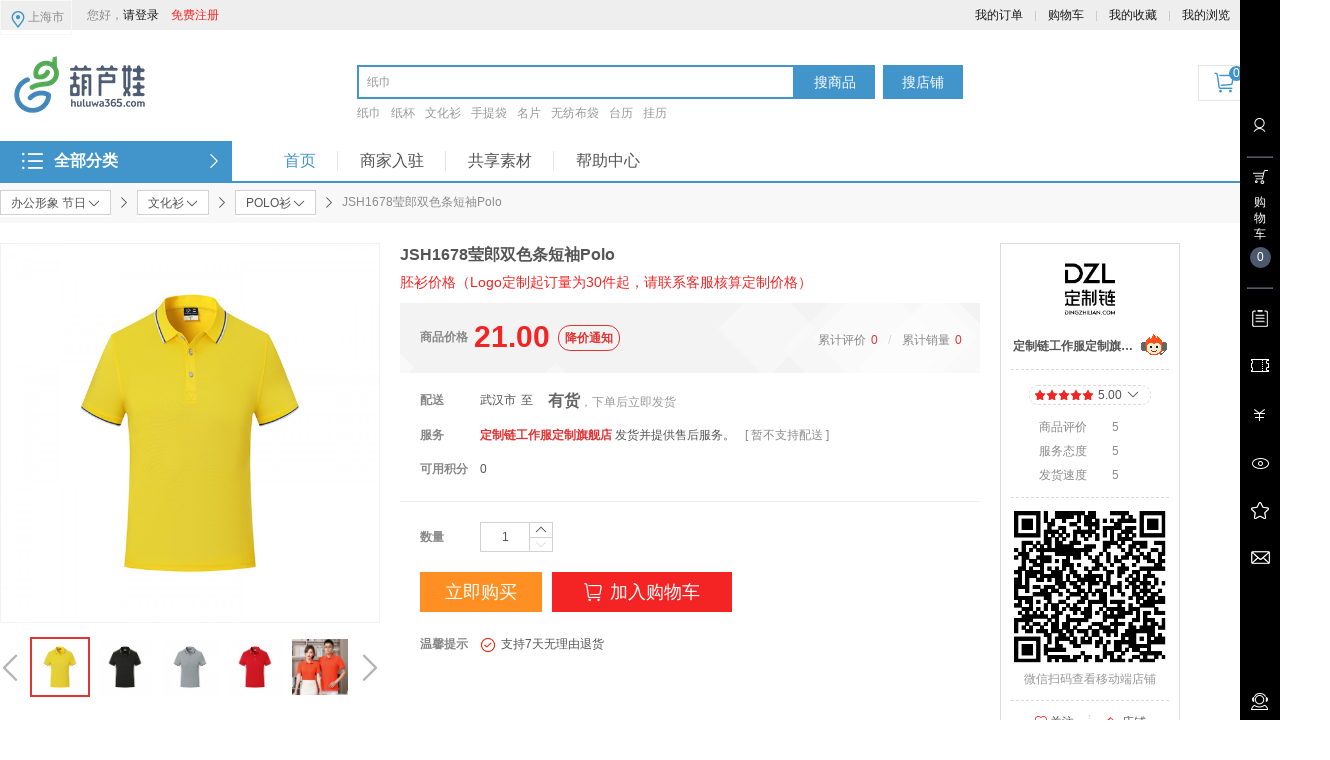

--- FILE ---
content_type: text/html; charset=UTF-8
request_url: https://www.huluwa365.com/goods-4466.html
body_size: 35531
content:
<!doctype html>
<html lang="zh-Hans">
<head>
    <meta name="csrf-token" content="uqfeuhcG4ICBEW32yOW3rpJXbHVmfMFtXttFiXlu">
<meta name="renderer" content="webkit">
<meta http-equiv="X-UA-Compatible" content="IE=edge,chrome=1">
    <meta http-equiv="Content-Type" content="text/html; charset=utf-8"/>
    <meta name="Keywords" content="葫芦娃,印刷供应链,印品供应链,小批量印品工厂直供平台,武汉一根藤,葫芦娃平台,葫芦娃印刷,小批量印"/>
    <meta name="Description" content="胚衫价格（Logo定制起订量为30件起，请联系客服核算定制价格）"/>

    <title>JSH1678莹郎双色条短袖Polo-葫芦娃平台</title>


    <link rel="shortcut icon" href="https://css.huluwa365.com/favicon.ico"/>
    <link rel="stylesheet" type="text/css" href="https://css.huluwa365.com/themes/hlw/css/base.css" />
<link rel="stylesheet" type="text/css" href="https://css.huluwa365.com/themes/hlw/css/style.css" />
<link rel="stylesheet" type="text/css" href="https://css.huluwa365.com/themes/hlw/css/preview.css" />
<link rel="stylesheet" type="text/css" href="https://css.huluwa365.com/themes/hlw/css/iconfont.css" />
<link rel="stylesheet" type="text/css" href="https://css.huluwa365.com/themes/hlw/css/purebox.css" />
<link rel="stylesheet" type="text/css" href="https://css.huluwa365.com/themes/hlw/css/quickLinks.css" />

<script src="https://css.huluwa365.com/js/jquery-1.12.4.min.js"></script>
<script src="https://css.huluwa365.com/js/jquery.json.js"></script>
<script src="https://css.huluwa365.com/js/transport_jquery.js"></script>

<script type="text/javascript">
var json_languages = {"confirm_cancel_cart":"\u786e\u5b9a\u4ece\u8d2d\u7269\u8f66\u4e2d\u5220\u9664\u6240\u6709\u9009\u4e2d\u5546\u54c1\uff1f","unit_price":"\u5355\u4ef7","New_reply":"\u65b0\u56de\u590d","evaluation_single":"\u5546\u54c1\u8bc4\u4ef7\/\u6652\u5355","goods_consulting":"\u5546\u54c1\u54a8\u8be2","My_message":"\u6211\u7684\u7559\u8a00","New_notice":"\u65b0\u901a\u77e5","AOG_goods":"\u5230\u8d27\u901a\u77e5","depreciate_remind":"\u964d\u4ef7\u63d0\u9192","cart":"\u8d2d\u7269\u8f66","My_assets":"\u6211\u7684\u8d44\u4ea7","My_footprint":"\u6211\u7684\u8db3\u8ff9","My_collection":"\u6211\u7684\u6536\u85cf","Member_center":"\u4f1a\u5458\u4e2d\u5fc3","collection_goods_success":"\u60a8\u5df2\u6210\u529f\u6536\u85cf\u8be5\u5546\u54c1\uff01","cancel_collection_goods":"\u60a8\u786e\u5b9a\u8981\u53d6\u6d88\u6536\u85cf\u8be5\u5546\u54c1\u5417\uff1f","cancel_collection_brand":"\u60a8\u786e\u5b9a\u8981\u53d6\u6d88\u5173\u6ce8\u8be5\u54c1\u724c\u5417\uff1f","cancel_report":"\u786e\u5b9a\u6267\u884c\u6b64\u64cd\u4f5c\u5417\uff1f\u6267\u884c\u540e\u6570\u636e\u5c06\u4e0d\u80fd\u627e\u56de\uff01\u8bf7\u8c28\u614e\u64cd\u4f5c\uff01","cancel_goods_booking":"\u60a8\u786e\u5b9a\u8981\u53d6\u6d88\u8ba2\u8d2d\u4fe1\u606f\uff1f","min_purchase":"\u6700\u5c0f\u8d2d\u4e70\u6570\u91cf\u4e3a","max_did":"\u60a8\u7684\u51fa\u4ef7\u4e0d\u80fd\u9ad8\u4e8e","min_did":"\u60a8\u7684\u51fa\u4ef7\u4e0d\u80fd\u4f4e\u4e8e","select_province":"\u7701\/\u76f4\u8f96\u5e02","select_city":"\u8bf7\u9009\u62e9\u5e02","select_district":"\u533a\/\u53bf","select_street":"\u8857\u9053","copy_success":"\u590d\u5236\u6210\u529f","cannot_copy_content":"\u4e0d\u80fd\u4f7f\u7528\u8fd9\u79cd\u65b9\u6cd5\u590d\u5236\u5185\u5bb9","collect_store":"\u5173\u6ce8","collect_store_s":"\u5df2\u5173\u6ce8","collect_store_ont_s":"<span>\u5173\u6ce8<\/span>","collect_store_two_s":"<span>\u5df2\u5173\u6ce8<\/span>","My_order":"\u6211\u7684\u8ba2\u5355","coupons":"\u4f18\u60e0\u5238","title":"\u6807\u9898","ok":"\u786e\u5b9a","determine":"\u786e\u5b9a","cancel":"\u53d6\u6d88","drop":"\u5220\u9664","edit":"\u7f16\u8f91","follow":"\u5173\u6ce8","pb_title":"\u63d0\u793a","Product_spec_prompt":"\u8bf7\u9009\u62e9\u5546\u54c1\u89c4\u683c\u7c7b\u578b","bid_prompt_number":"\u4ef7\u683c\u53ea\u80fd\u662f\u6570\u5b57!","bid_prompt_null":"\u4ef7\u683c\u4e0d\u80fd\u4e3a\u7a7a!","close":"\u5173\u95ed","Select_attr":"\u8bf7\u9009\u62e9\u5c5e\u6027","Focus_prompt_one":"\u60a8\u5df2\u5173\u6ce8\u8be5\u5e97\u94fa\uff01","Focus_prompt_login":"\u60a8\u5c1a\u672a\u767b\u5f55\u5546\u57ce\u4f1a\u5458\uff0c\u4e0d\u80fd\u5173\u6ce8\uff01","Focus_prompt_two":"\u767b\u5f55\u5546\u57ce\u4f1a\u5458\u3002","store_focus":"\u5e97\u94fa\u5173\u6ce8\u3002","Focus_prompt_three":"\u60a8\u786e\u5b9a\u8981\u5173\u6ce8\u6240\u9009\u6240\u9009\u5e97\u94fa\u5417\uff1f","Focus_prompt_four":"\u60a8\u786e\u5b9a\u8981\u53d6\u6d88\u5173\u6ce8\u5e97\u94fa\u5417\uff1f","Focus_prompt_five":"\u60a8\u8981\u5173\u6ce8\u8be5\u5e97\u94fa\u5417\uff1f","Prompt_information":"\u63d0\u793a\u4fe1\u606f","Prompt_add_one":"\u6700\u591a\u53ea\u80fd\u6dfb\u52a04\u4e2a\u54e6^_^","Prompt_add_two":"\u60a8\u8fd8\u53ef\u4ee5\u7ee7\u7eed\u6dfb\u52a0","contrast":"\u5bf9\u6bd4","remove":"\u5220\u9664","empty_contrast":"\u6e05\u7a7a\u5bf9\u6bd4\u680f","uploads_file":"\u4e0a\u4f20\u6587\u4ef6","uploads_Prompt":"\u6700\u591a\u53ef\u4f2010\u5f20\u56fe\uff01","uploads_login":"\u8bf7\u60a8\u5148\u767b\u5f55\u7f51\u7ad9\uff01","score":"\u5206","more_options":"\u66f4\u591a\u9009\u9879","Pack_up":"\u6536\u8d77","no_attr":"\u6ca1\u6709\u66f4\u591a\u5c5e\u6027\u4e86","search_Prompt":"\u53ef\u8f93\u5165\u6c49\u5b57,\u62fc\u97f3\u67e5\u627e\u54c1\u724c","most_input":"\u6700\u591a\u53ea\u80fd\u9009\u62e95\u9879","multi_select":"\u591a\u9009","radio_Packup":"\u8bf7\u6536\u8d77\u5168\u90e8\u5355\u9009","Shipping_address":"\u6536\u8d27\u5730\u5740","add_shipping_address":"\u6dfb\u52a0\u6536\u8d27\u5730\u5740","no_delivery":"\u6682\u4e0d\u652f\u6301\u8be5\u5730\u533a\u914d\u9001\u3002","delivery_information":"\u914d\u9001\u4fe1\u606f","select_store":"\u8bf7\u9009\u62e9\u95e8\u5e97\uff01","pay_password_packup_null":"\u652f\u4ed8\u5bc6\u7801\u4e0d\u80fd\u4e3a\u7a7a\uff01","pay_password_packup_error":"\u60a8\u7684\u652f\u4ed8\u5bc6\u7801\u6709\u8bef\uff01","email_error":"\u90ae\u7bb1\u683c\u5f0f\u4e0d\u6b63\u786e\uff01","Mobile_error":"\u624b\u673a\u53f7\u683c\u5f0f\u4e0d\u6b63\u786e\uff01","phone_error":"\u7535\u8bdd\u53f7\u7801\u683c\u5f0f\u4e0d\u6b63\u786e\uff01","all":"\u5168\u90e8","msg_blank":"\u4e0d\u80fd\u4e3a\u7a7a","old_password":"\u8bf7\u8f93\u5165\u60a8\u7684\u539f\u5bc6\u7801\uff01","new_password":"\u8bf7\u8f93\u5165\u60a8\u7684\u65b0\u5bc6\u7801\uff01","confirm_password":"\u8bf7\u8f93\u5165\u60a8\u7684\u786e\u8ba4\u5bc6\u7801\uff01","Dont_agree_password":"\u60a8\u4e24\u6b21\u8f93\u5165\u7684\u5bc6\u7801\u4e0d\u4e00\u81f4\uff01","null_username":"\u7528\u6237\u540d\u4e0d\u80fd\u4e3a\u7a7a","null_email":"\u90ae\u7bb1\u4e0d\u80fd\u4e3a\u7a7a","null_captcha":"\u9a8c\u8bc1\u7801\u4e0d\u80fd\u4e3a\u7a7a","null_phone":"\u624b\u673a\u4e0d\u80fd\u4e3a\u7a7a","select_password_question":"\u8bf7\u9009\u62e9\u5bc6\u7801\u63d0\u793a\u95ee\u9898","null_password_question":"\u95ee\u9898\u7b54\u6848\u4e0d\u80fd\u4e3a\u7a7a","error_email":"\u9a8c\u8bc1\u7801\u9519\u8bef","exist_phone":"\u624b\u673a\u53f7\u5df2\u7ecf\u5b58\u5728,\u8bf7\u91cd\u65b0\u8f93\u5165","select_cart_goods":"\u8bf7\u9009\u62e9\u9700\u8981\u52a0\u5165\u8d2d\u7269\u8f66\u7684\u5546\u54c1","weak":"\u5f31","In":"\u4e2d","strong":"\u5f3a","day_not_available":"\u5f53\u65e5\u65e0\u8d27","day_yes_available":"\u5f53\u65e5\u6709\u8d27","inventory":"\u5b58\u8d27","letter":"\u4ef6","input_username":"\u8bf7\u8f93\u5165\u7528\u6237\u540d","password_lenght":"\u957f\u5ea6\u57286-20\u4e2a\u5b57\u7b26\u4e4b\u95f4","username_number":"\u7528\u6237\u540d\u4e0d\u80fd\u5168\u90e8\u4e3a\u6570\u5b57","username_are":"\u7528\u6237\u540d\u5df2\u7ecf\u5b58\u5728,\u8bf7\u91cd\u65b0\u8f93\u5165","password_null":"\u8bf7\u8f93\u5165\u5bc6\u7801","login_password_packup_one":"\u6709\u88ab\u76d7\u98ce\u9669\uff0c\u5efa\u8bae\u4f7f\u7528\u5b57\u6bcd\u3001\u6570\u5b57\u548c\u7b26\u53f7\u4e24\u79cd\u53ca\u4ee5\u4e0a\u7ec4\u5408","login_password_packup_two":"\u5b89\u5168\u5f3a\u5ea6\u9002\u4e2d\uff0c\u53ef\u4ee5\u4f7f\u7528\u4e09\u79cd\u4ee5\u4e0a\u7684\u7ec4\u5408\u6765\u63d0\u9ad8\u5b89\u5168\u5f3a\u5ea6","login_password_packup_three":"\u60a8\u7684\u5bc6\u7801\u5f88\u5b89\u5168","login_phone_packup_one":"\u8bf7\u8f93\u5165\u624b\u673a\u53f7\u7801","null_captcha_login":"\u9a8c\u8bc1\u7801\u4e0d\u80fd\u4e3a\u7a7a","error_email_login":"\u9a8c\u8bc1\u7801\u9519\u8bef","null_captcha_login_phone":"\u8bf7\u8f93\u5165\u624b\u673a\u9a8c\u8bc1\u7801","error_captcha_login_phone":"\u624b\u673a\u9a8c\u8bc1\u7801\u9519\u8bef","adv_packup_one":"\u8bf7\u53bb\u540e\u53f0\u5e7f\u544a\u4f4d\u7f6e","adv_packup_two":"\u91cc\u9762\u8bbe\u7f6e\u5e7f\u544a\uff01","buy_more":"\u6700\u591a\u9886\u53d6","a_goods":"\u4e2a\u5546\u54c1","lowest_price":"\u5df2\u662f\u6700\u4f4e\u4ef7\uff01","title_null":"\u6807\u9898\u4e0d\u80fd\u4e3a\u7a7a\uff01","content_null":"\u5185\u5bb9\u4e0d\u80fd\u4e3a\u7a7a\uff01","score_null":"\u60a8\u8fd8\u6ca1\u8bc4\u5206\u54e6\uff01","not_login":"\u60a8\u5c1a\u672a\u767b\u5f55\uff01","invoice_packup":"\u8bf7\u9009\u62e9\u6216\u586b\u5199\u53d1\u7968\u62ac\u5934\u90e8\u5206\uff01","more":"\u66f4\u591a","Please":"\u8bf7\u53bb","set_up":"\u8bbe\u7f6e\uff01","Online_customer_service":"\u5728\u7ebf\u5ba2\u670d","Click_on_the_chat":"\u70b9\u51fb\u4ea4\u8c08","Service_hotline":"\u670d\u52a1\u70ed\u7ebf\uff1a","scan_to_mobile":"<p>\u626b\u4e00\u626b\uff0c\u5230\u624b\u673a\u5546\u57ce\u8d2d\u7269<\/p>","page_prev":"\u4e0a\u4e00\u9875","page_next":"\u4e0b\u4e00\u9875","Please_select":"\u8bf7\u9009\u62e9","Poor":"\u5f88\u5dee","Dissatisfaction":"\u4e0d\u6ee1","commonly":"\u4e00\u822c","Satisfied":"\u6ee1\u610f","Very_Satisfied":"\u975e\u5e38\u6ee1\u610f","please_message_input":"\u8bf7\u60a8\u586b\u5199\u7559\u8a00\u4fe1\u606f.","been_evaluated":"\u60a8\u5df2\u8bc4\u4ef7\u8fc7.","Add_success":"\u6dfb\u52a0\u6210\u529f.","select_consigne":"\u8bf7\u9009\u62e9\u6240\u5728\u56fd\u5bb6","consignee_legitimate_email":"\u60a8\u8f93\u5165\u7684\u90ae\u4ef6\u5730\u5740\u4e0d\u662f\u4e00\u4e2a\u5408\u6cd5\u7684\u90ae\u4ef6\u5730\u5740","consignee_legitimate_phone":"\u624b\u673a\u53f7\u7801\u4e0d\u5408\u6cd5","Prompt_info":"\u63d0\u793a\u4fe1\u606f.","Purchase_quantity":"\u8d85\u8fc7\u9650\u8d2d\u6570\u91cf","Already_buy":"\u5df2\u8d2d\u4e70","goods_buy_empty_p":"\u5546\u54c1\u6570\u91cf\u4e0d\u80fd\u5c11\u4e8e1\u4ef6","goods_number_p":"\u5546\u54c1\u6570\u91cf\u5fc5\u987b\u4e3a\u6570\u5b57","search_one":"\u8bf7\u586b\u5199\u7b5b\u9009\u4ef7\u683c","search_two":"\u8bf7\u586b\u5199\u7b5b\u9009\u5de6\u8fb9\u4ef7\u683c","search_three":"\u5de6\u8fb9\u4ef7\u683c\u4e0d\u80fd\u5927\u4e8e\u6216\u7b49\u4e8e\u53f3\u8fb9\u4ef7\u683c","store_goods_null":"\u5f88\u62b1\u6b49\uff0c\u8be5\u533a\u57df\u6682\u65e0\u95e8\u5e97\u6709\u8d27\uff0c\u6b63\u52aa\u529b\u8865\u8d27\u4e2d\u2022\u2022\u2022","select_position":"\u9009\u62e9\u60a8\u7684\u4f4d\u7f6e","invoice_desc_number":"\u60a8\u6700\u591a\u53ef\u4ee5\u6dfb\u52a03\u4e2a\u516c\u53f8\u53d1\u7968\uff01","invoice_desc_null":"\u8f93\u5165\u5185\u5bb9\u4e0d\u80fd\u4e3a\u7a7a\uff01","selProvinces":"\u8bf7\u9009\u62e9\u7701\u4efd\uff01","selCities":"\u8bf7\u9009\u62e9\u57ce\u5e02\uff01","selDistricts":"\u8bf7\u9009\u62e9\u6240\u5728\u533a\u57df\uff01","Prompt":"\u63d0\u793a","topup_value_card":"\u50a8\u503c\u5361\u5145\u503c","Unbundling_value_card":"\u89e3\u7ed1","flow_store_end_time":"\u5230\u5e97\u65f6\u95f4\u4e3a\u7a7a\u65f6\uff0c\u5230\u5e97\u65f6\u95f4\u4e3a\u7b2c\u4e8c\u5929\u5f53\u524d\u65f6\u95f4\uff1f","receive_coupons":"\u9886\u53d6\u4f18\u60e0\u5238","Immediate_use":"\u7acb\u5373\u4f7f\u7528","no_enabled":"\u5173\u95ed","common":{"ok":"\u786e\u5b9a","determine":"\u786e\u5b9a","cancel":"\u53d6\u6d88","drop":"\u5220\u9664","edit":"\u7f16\u8f91","remove":"\u79fb\u9664","follow":"\u5173\u6ce8","pb_title":"\u63d0\u793a","Prompt_information":"\u63d0\u793a\u4fe1\u606f","title":"\u63d0\u793a","not_login":"\u60a8\u5c1a\u672a\u767b\u5f55","close":"\u5173\u95ed","cart":"\u8d2d\u7269\u8f66","js_cart":"\u8d2d\u7269\u8f66","all":"\u5168\u90e8","go_login":"\u53bb\u767b\u9646","select_city":"\u8bf7\u9009\u62e9\u5e02","comment_goods":"\u5546\u54c1\u8bc4\u4ef7","submit_order":"\u63d0\u4ea4\u8ba2\u5355","sys_msg":"\u7cfb\u7edf\u63d0\u793a","no_keywords":"\u8bf7\u8f93\u5165\u641c\u7d22\u5173\u952e\u8bcd\uff01","adv_packup_one":"\u8bf7\u53bb\u540e\u53f0\u5e7f\u544a\u4f4d\u7f6e","adv_packup_two":"\u91cc\u9762\u8bbe\u7f6e\u5e7f\u544a\uff01","more":"\u66f4\u591a","Please":"\u8bf7\u53bb","set_up":"\u8bbe\u7f6e\uff01","login_phone_packup_one":"\u8bf7\u8f93\u5165\u624b\u673a\u53f7\u7801","more_options":"\u66f4\u591a\u9009\u9879","Pack_up":"\u6536\u8d77","no_attr":"\u6ca1\u6709\u66f4\u591a\u5c5e\u6027\u4e86","search_Prompt":"\u53ef\u8f93\u5165\u6c49\u5b57,\u62fc\u97f3\u67e5\u627e\u54c1\u724c","most_input":"\u6700\u591a\u53ea\u80fd\u9009\u62e95\u9879","multi_select":"\u591a\u9009","checkbox_Packup":"\u8bf7\u6536\u8d77\u5168\u90e8\u591a\u9009","radio_Packup":"\u8bf7\u6536\u8d77\u5168\u90e8\u5355\u9009","contrast":"\u5bf9\u6bd4","empty_contrast":"\u6e05\u7a7a\u5bf9\u6bd4\u680f","Prompt_add_one":"\u6700\u591a\u53ea\u80fd\u6dfb\u52a04\u4e2a\u54e6^_^","Prompt_add_two":"\u60a8\u8fd8\u53ef\u4ee5\u7ee7\u7eed\u6dfb\u52a0","button_compare":"\u6bd4\u8f83\u9009\u5b9a\u5546\u54c1","exist":"\u60a8\u5df2\u7ecf\u9009\u62e9\u4e86%s","count_limit":"\u6700\u591a\u53ea\u80fd\u9009\u62e94\u4e2a\u5546\u54c1\u8fdb\u884c\u5bf9\u6bd4","goods_type_different":"%s\u548c\u5df2\u9009\u62e9\u5546\u54c1\u7c7b\u578b\u4e0d\u540c\u65e0\u6cd5\u8fdb\u884c\u5bf9\u6bd4","compare_no_goods":"\u60a8\u6ca1\u6709\u9009\u5b9a\u4efb\u4f55\u9700\u8981\u6bd4\u8f83\u7684\u5546\u54c1\u6216\u8005\u6bd4\u8f83\u7684\u5546\u54c1\u6570\u5c11\u4e8e 2 \u4e2a\u3002","btn_buy":"\u8d2d\u4e70","is_cancel":"\u53d6\u6d88","select_spe":"\u8bf7\u9009\u62e9\u5546\u54c1\u5c5e\u6027","Country":"\u8bf7\u9009\u62e9\u6240\u5728\u56fd\u5bb6","Province":"\u8bf7\u9009\u62e9\u6240\u5728\u7701\u4efd","City":"\u8bf7\u9009\u62e9\u6240\u5728\u5e02","District":"\u8bf7\u9009\u62e9\u6240\u5728\u533a\u57df","Street":"\u8bf7\u9009\u62e9\u6240\u5728\u8857\u9053","Detailed_address_null":"\u8be6\u7ec6\u5730\u5740\u4e0d\u80fd\u4e3a\u7a7a","consignee":"\u8bf7\u586b\u5199\u6536\u8d27\u4eba\u4fe1\u606f","Select_attr":"\u8bf7\u9009\u62e9\u5c5e\u6027","Focus_prompt_one":"\u60a8\u5df2\u5173\u6ce8\u8be5\u5e97\u94fa\uff01","Focus_prompt_login":"\u60a8\u5c1a\u672a\u767b\u5f55\u5546\u57ce\u4f1a\u5458\uff0c\u4e0d\u80fd\u5173\u6ce8\uff01","Focus_prompt_two":"\u767b\u5f55\u5546\u57ce\u4f1a\u5458\u3002","store_focus":"\u5e97\u94fa\u5173\u6ce8\u3002","Focus_prompt_three":"\u60a8\u786e\u5b9e\u8981\u5173\u6ce8\u6240\u9009\u5e97\u94fa\u5417\uff1f","Focus_prompt_four":"\u60a8\u786e\u5b9e\u8981\u53d6\u6d88\u5173\u6ce8\u5e97\u94fa\u5417\uff1f","Focus_prompt_five":"\u60a8\u8981\u5173\u6ce8\u8be5\u5e97\u94fa\u5417\uff1f","Purchase_quantity":"\u8d85\u8fc7\u9650\u8d2d\u6570\u91cf.","My_collection":"\u6211\u7684\u6536\u85cf","shiping_prompt":"\u6682\u4e0d\u652f\u6301\u914d\u9001","Have_goods":"\u6709\u8d27","No_goods":"\u65e0\u8d27","No_shipping":"\u65e0\u6cd5\u914d\u9001","Deliver_back_order":"\u4e0b\u5355\u540e\u7acb\u5373\u53d1\u8d27","Time_delivery":" \u65f6\u53d1\u8d27","goods_over":"\u6b64\u5546\u54c1\u6682\u65f6\u552e\u5b8c","Stock_goods_null":"\u60a8\u79d2\u6740\u7684\u5546\u54c1\u6682\u65f6\u7f3a\u8d27\uff0c\u8bf7\u8010\u5fc3\u7b49\u5f85\uff01","purchasing_prompt_two":"\u5bf9\u4e0d\u8d77\uff0c\u8be5\u5546\u54c1\u5df2\u7ecf\u7d2f\u8ba1\u8d85\u8fc7\u9650\u8d2d\u6570\u91cf","day_not_available":"\u5f53\u65e5\u65e0\u8d27","day_yes_available":"\u5f53\u65e5\u6709\u8d27","Already_buy":"\u5df2\u8d2d\u4e70","Already_buy_two":"\u4ef6\u5546\u54c1\u8fbe\u5230\u9650\u8d2d\u6761\u4ef6,\u65e0\u6cd5\u518d\u8d2d\u4e70","Already_buy_three":"\u4ef6\u8be5\u5546\u54c1,\u53ea\u80fd\u518d\u8d2d\u4e70","goods_buy_empty_p":"\u5546\u54c1\u6570\u91cf\u4e0d\u80fd\u5c11\u4e8e1\u4ef6","goods_number_p":"\u5546\u54c1\u6570\u91cf\u5fc5\u987b\u4e3a\u6570\u5b57","search_one":"\u8bf7\u586b\u5199\u7b5b\u9009\u4ef7\u683c","search_two":"\u8bf7\u586b\u5199\u7b5b\u9009\u5de6\u8fb9\u4ef7\u683c","search_three":"\u8bf7\u586b\u5199\u7b5b\u9009\u53f3\u8fb9\u4ef7\u683c","search_four":"\u5de6\u8fb9\u4ef7\u683c\u4e0d\u80fd\u5927\u4e8e\u6216\u7b49\u4e8e\u53f3\u8fb9\u4ef7\u683c","jian":"\u4ef6","letter":"\u4ef6","inventory":"\u5b58\u8d27","move_collection":"\u79fb\u81f3\u6211\u7684\u6536\u85cf","select_shop":"\u8bf7\u9009\u62e9\u5957\u9910\u5546\u54c1","Parameter_error":"\u53c2\u6570\u9519\u8bef","screen_price":"\u8bf7\u586b\u5199\u7b5b\u9009\u4ef7\u683c","screen_price_left":"\u8bf7\u586b\u5199\u7b5b\u9009\u5de6\u8fb9\u4ef7\u683c","screen_price_right":"\u8bf7\u586b\u5199\u7b5b\u9009\u53f3\u8fb9\u4ef7\u683c","screen_price_dy":"\u5de6\u8fb9\u4ef7\u683c\u4e0d\u80fd\u5927\u4e8e\u6216\u7b49\u4e8e\u53f3\u8fb9\u4ef7\u683c","invoice_ok":"\u4fdd\u5b58\u53d1\u7968\u4fe1\u606f","invoice_desc_null":"\u8f93\u5165\u5185\u5bb9\u4e0d\u80fd\u4e3a\u7a7a\uff01","invoice_desc_number":"\u60a8\u6700\u591a\u53ef\u4ee5\u6dfb\u52a03\u4e2a\u516c\u53f8\u53d1\u7968\uff01","invoice_packup":"\u8bf7\u9009\u62e9\u6216\u586b\u5199\u53d1\u7968\u62ac\u5934\u90e8\u5206\uff01","invoice_tax_null":"\u8bf7\u586b\u5199\u7eb3\u7a0e\u4eba\u8bc6\u522b\u7801","add_address_10":"\u6700\u591a\u53ea\u80fd\u6dfb\u52a0%s\u4e2a\u6536\u8d27\u5730\u5740","msg_phone_not":"\u624b\u673a\u53f7\u7801\u4e0d\u6b63\u786e","msg_phone_blank":"\u624b\u673a\u53f7\u7801\u4e0d\u80fd\u4e3a\u7a7a","captcha_not":"\u9a8c\u8bc1\u7801\u4e0d\u80fd\u4e3a\u7a7a","captcha_xz":"\u8bf7\u8f93\u51654\u4f4d\u6570\u7684\u9a8c\u8bc1\u7801","captcha_cw":"\u9a8c\u8bc1\u7801\u9519\u8bef","Detailed_map":"\u8be6\u7ec6\u5730\u56fe","email_error":"\u90ae\u7bb1\u683c\u5f0f\u4e0d\u6b63\u786e\uff01","bid_prompt_null":"\u4ef7\u683c\u4e0d\u80fd\u4e3a\u7a7a!","bid_prompt_error":"\u4ef7\u683c\u8f93\u5165\u683c\u5f0f\u4e0d\u6b63\u786e\uff01","mobile_error_goods":"\u624b\u673a\u683c\u5f0f\u4e0d\u6b63\u786e\uff01","null_email_goods":"\u90ae\u7bb1\u4e0d\u80fd\u4e3a\u7a7a","select_store":"\u8bf7\u9009\u62e9\u95e8\u5e97\uff01","Product_spec_prompt":"\u8bf7\u9009\u62e9\u5546\u54c1\u89c4\u683c\u7c7b\u578b","reply_desc_one":"\u56de\u590d\u5e16\u5b50\u5185\u5bb9\u4e0d\u80fd\u4e3a\u7a7a","go_shoping":"\u53bb\u8d2d\u7269","loading":"\u6b63\u5728\u62fc\u547d\u52a0\u8f7d\u4e2d...","purchasing_minamount":"\u5bf9\u4e0d\u8d77\uff0c\u8d2d\u4e70\u6570\u91cf\u4e0d\u80fd\u5c0f\u4e8e","no_history":"\u60a8\u5df2\u6e05\u7a7a\u6700\u8fd1\u6d4f\u89c8\u8fc7\u7684\u5546\u54c1","emailInfo_incompleted":"\u60a8\u7684\u90ae\u7bb1\u4fe1\u606f\u672a\u8ba4\u8bc1\uff0c\u8fdb\u5165\u7528\u6237\u4e2d\u5fc3<a href='user.php?act=account_safe' class='red' target='_blank'>\u5b8c\u5584\u90ae\u7bb1\u4fe1\u606f<\/a>","receive_coupons":"\u9886\u53d6\u4f18\u60e0\u5238","Immediate_use":"\u7acb\u5373\u4f7f\u7528","no_enabled":"\u5173\u95ed","highest_price":"\u5df2\u662f\u6700\u9ad8\u4ef7\uff01","lowest_price":"\u5df2\u662f\u6700\u4f4e\u4ef7\uff01"},"flow":{"Purchase_restrictions":"\u8d2d\u4e70\u6570\u91cf\u4e0d\u80fd\u5c11\u4e8e1\u4ef6","remove_checked_goods":"\u5220\u9664\u9009\u4e2d\u7684\u5546\u54c1","No_goods":"\u5f88\u62b1\u6b49\uff0c\u65e0\u8d27\u5566","No_shipping":"\u5f88\u62b1\u6b49\uff0c\u65e0\u6cd5\u914d\u9001","go_up":"\u7ee7\u7eed","back_cart":"\u8fd4\u56de\u8d2d\u7269\u8f66","save":"\u4fdd\u5b58","delivery_Prompt":"\u8be5\u533a\u57df\u6ca1\u6709\u63d0\u8d27\u70b9!","delivery_Prompt_two":"\u8bf7\u9009\u62e9\u63d0\u8d27\u65f6\u95f4\u6bb5!","checked_address":"\u8bf7\u9009\u62e9\u6536\u8d27\u5730\u5740!","no_store":"\u8be5\u5730\u533a\u6ca1\u6709\u95e8\u5e97!","buy_more":"\u6700\u591a\u9886\u53d6","a_goods":"\u4e2a\u5546\u54c1","drop_goods":"\u5220\u9664\u5546\u54c1\uff1f","drop_desc":"\u60a8\u53ef\u4ee5\u9009\u62e9\u79fb\u5230\u6536\u85cf\uff0c\u6216\u5220\u9664\u5546\u54c1\u3002","Move_collection":"\u79fb\u5230\u6536\u85cf","Move_desc":"\u79fb\u52a8\u540e\u9009\u4e2d\u5546\u54c1\u5c06\u4e0d\u5728\u8d2d\u7269\u8f66\u4e2d\u663e\u793a\u3002","confirm_default_address":"\u60a8\u786e\u5b9a\u8981\u8bbe\u7f6e\u4e3a\u9ed8\u8ba4\u6536\u8d27\u5730\u5740\u5417\uff1f","confirm_drop_address":"\u60a8\u786e\u5b9a\u8981\u5220\u9664\u8be5\u6536\u8d27\u5730\u5740\u5417\uff1f","please_checked_address":"\u60a8\u8fd8\u6ca1\u6709\u9009\u62e9\u6536\u8d27\u5730\u5740\uff01","cart_empty_goods":"\u60a8\u7684\u8d2d\u7269\u8f66\u4e2d\u6ca1\u6709\u5546\u54c1\uff01","confirm_Move_collection":"\u79fb\u52a8\u540e\u9009\u4e2d\u5546\u54c1\u5c06\u4e0d\u5728\u8d2d\u7269\u8f66\u4e2d\u663e\u793a\uff01","Shipping_address":"\u6536\u8d27\u5730\u5740","add_shipping_address":"\u6dfb\u52a0\u6536\u8d27\u5730\u5740","no_delivery":"\u6682\u4e0d\u652f\u6301\u8be5\u5730\u533a\u914d\u9001\u3002","delivery_information":"\u914d\u9001\u4fe1\u606f","select_store":"\u8bf7\u9009\u62e9\u95e8\u5e97\uff01","pay_password_packup_null":"\u652f\u4ed8\u5bc6\u7801\u4e0d\u80fd\u4e3a\u7a7a\uff01","pay_password_packup_error":"\u60a8\u7684\u652f\u4ed8\u5bc6\u7801\u6709\u8bef\uff01","flow_no_payment":"\u60a8\u5fc5\u987b\u9009\u5b9a\u4e00\u4e2a\u652f\u4ed8\u65b9\u5f0f","flow_no_shipping":"\u60a8\u5fc5\u987b\u9009\u5b9a\u4e00\u4e2a\u914d\u9001\u65b9\u5f0f","email_error":"\u90ae\u7bb1\u683c\u5f0f\u4e0d\u6b63\u786e\uff01","Mobile_error":"\u624b\u673a\u53f7\u683c\u5f0f\u4e0d\u6b63\u786e\uff01","phone_error":"\u7535\u8bdd\u53f7\u7801\u683c\u5f0f\u4e0d\u6b63\u786e\uff01","order_detail":"\u8ba2\u5355\u8be6\u60c5","down_detail":"\u6536\u8d77\u8be6\u60c5","payTitle":"\u6b63\u5728\u652f\u4ed8","select_consigne":"\u8bf7\u9009\u62e9\u6240\u5728\u56fd\u5bb6","consignee_legitimate_email":"\u60a8\u8f93\u5165\u7684\u90ae\u4ef6\u5730\u5740\u4e0d\u662f\u4e00\u4e2a\u5408\u6cd5\u7684\u90ae\u4ef6\u5730\u5740","consignee_legitimate_phone":"\u624b\u673a\u53f7\u7801\u4e0d\u5408\u6cd5","input_Consignee_name":"\u8bf7\u60a8\u586b\u5199\u6536\u8d27\u4eba\u59d3\u540d","con_Preservation":"\u4fdd\u5b58\u6536\u8d27\u4eba\u4fe1\u606f","invoice_received_name":"\u8bf7\u586b\u5199\u6536\u53d1\u7968\u4eba\u540d\u79f0","invoice_received_phone":"\u8bf7\u586b\u5199\u6536\u7968\u4eba\u624b\u673a\u53f7\u7801","invoice_received_province":"\u8bf7\u586b\u5199\u6536\u7968\u4eba\u5730\u5740","invoice_received_address":"\u8bf7\u586b\u5199\u6536\u7968\u4eba\u8be6\u7ec6\u5730\u5740","checked_goods_number":"\u8bf7\u52fe\u9009\u4e2d\u5546\u54c1\u5728\u4fee\u6539\u5546\u54c1\u6570\u91cf","not_seller_batch_goods_num":"\u4e0d\u540c\u5e97\u94fa\u7684\u4e0d\u53ef\u4ee5\u6279\u91cf\u63d0\u4ea4\u95e8\u5e97\u8ba2\u5355","payment_is_online":"\u5728\u7ebf\u652f\u4ed8"},"Preservation":"\u4fdd\u5b58","add_invoice":"\u65b0\u589e\u5355\u4f4d\u53d1\u7968","user":{"null_captcha_login":"\u9a8c\u8bc1\u7801\u4e0d\u80fd\u4e3a\u7a7a","error_email_login":"\u9a8c\u8bc1\u7801\u9519\u8bef","null_captcha_login_phone":"\u8bf7\u8f93\u5165\u624b\u673a\u9a8c\u8bc1\u7801","error_captcha_login_phone":"\u624b\u673a\u9a8c\u8bc1\u7801\u9519\u8bef","pay_password_packup_null":"\u652f\u4ed8\u5bc6\u7801\u4e0d\u80fd\u4e3a\u7a7a\uff01","pay_password_packup_error":"\u60a8\u7684\u652f\u4ed8\u5bc6\u7801\u6709\u8bef\uff01","email_error":"\u90ae\u7bb1\u683c\u5f0f\u4e0d\u6b63\u786e\uff01","null_username":"\u7528\u6237\u540d\u4e0d\u80fd\u4e3a\u7a7a","null_email":"\u90ae\u7bb1\u4e0d\u80fd\u4e3a\u7a7a","null_captcha":"\u9a8c\u8bc1\u7801\u4e0d\u80fd\u4e3a\u7a7a","null_phone":"\u624b\u673a\u4e0d\u80fd\u4e3a\u7a7a","select_password_question":"\u8bf7\u9009\u62e9\u5bc6\u7801\u63d0\u793a\u95ee\u9898","null_password_question":"\u95ee\u9898\u4e0d\u80fd\u4e3a\u7a7a","error_email":"\u9a8c\u8bc1\u7801\u9519\u8bef","user_name_bind":"\u8bf7\u8f93\u5165\u8d26\u6237\u540d\u548c\u5bc6\u7801","user_namepassword_bind":"\u8bf7\u8f93\u5165\u6b63\u786e\u7684\u8d26\u6237\u540d\u548c\u5bc6\u7801","is_user_follow":"\u60a8\u786e\u5b9e\u8981\u5173\u6ce8\u6240\u9009\u5546\u54c1\u5417\uff1f","cancel_user_follow":"\u60a8\u786e\u5b9e\u8981\u53d6\u6d88\u5173\u6ce8\u6240\u9009\u5546\u54c1\u5417\uff1f","delete_user_follow":"\u60a8\u786e\u5b9e\u8981\u5220\u9664\u5173\u6ce8\u6240\u9009\u5546\u54c1\u5417\uff1f","delete_brand_follow":"\u60a8\u786e\u5b9e\u8981\u5220\u9664\u6240\u5173\u6ce8\u54c1\u724c\u5417\uff1f","select_follow_goods":"\u8bf7\u9009\u62e9\u5173\u6ce8\u5546\u54c1","select_follow_brand":"\u8bf7\u9009\u62e9\u5173\u6ce8\u54c1\u724c","follow_Prompt":"\u63d0\u793a","comments_think":"\u611f\u8c22\u60a8\u7684\u8bc4\u4ef7","uploads_file":"\u4e0a\u4f20\u6587\u4ef6","uploads_Prompt":"\u6700\u591a\u53ef\u4f2010\u5f20\u56fe\uff01","uploads_login":"\u8bf7\u60a8\u5148\u767b\u5f55\u7f51\u7ad9\uff01","Label_number_null":"\u81f3\u5c11\u9009\u62e9\u4e00\u4e2a\u6807\u7b7e","select_pf":"\u8bf7\u9009\u62e9\u8bc4\u5206\uff01","comment_img_number":"\u6700\u591a\u53ea\u80fd\u4e0a\u4f209\u5f20\u56fe\u7247\uff01","max_nick_name":"\u6700\u5927\u53ef\u8f93\u516520\u4e2a\u5b57\u7b26","content_not":"\u5185\u5bb9\u4e0d\u80fd\u4e3a\u7a7a","word_number":"\u9ebb\u70e6\u586b\u51990-500\u4e2a\u5b57\u54e6","button_unremove":"\u786e\u8ba4","comments_Other":"\u60a8\u53ef\u4ee5\u7ee7\u7eed\u8bc4\u8bba\u5176\u5b83\u8ba2\u5355\u5546\u54c1\u3002","parameter_error":"\u63d0\u4ea4\u53c2\u6570\u6709\u8bef\uff01","fuzhizgantie":"\u8be5\u5730\u5740\u5df2\u7ecf\u590d\u5236\uff0c\u4f60\u53ef\u4ee5\u4f7f\u7528Ctrl+V \u7c98\u8d34","verify_email_null":"\u90ae\u4ef6\u5730\u5740\u4e0d\u80fd\u4e3a\u7a7a","verify_email_Wrongful":"\u90ae\u4ef6\u5730\u5740\u4e0d\u5408\u6cd5","verify_email_code_number":"\u8bf7\u586b\u51994\u4f4d\u6570\u9a8c\u8bc1\u7801","Mailbox_sent":"\u90ae\u4ef6\u5df2\u53d1\u9001","operation_order_one":"\u60a8\u786e\u5b9e\u8981\u5220\u9664\u8be5\u8ba2\u5355\uff1f","operation_order_two":"\u60a8\u786e\u5b9e\u8981\u8fd8\u539f\u8be5\u8ba2\u5355\uff1f","operation_order_three":"\u60a8\u786e\u5b9e\u8981\u5f7b\u5e95\u5220\u9664\u8be5\u8ba2\u5355\uff1f","logistics_tracking_in":"\u6b63\u5728\u67e5\u8be2\u7269\u6d41\u4fe1\u606f\uff0c\u8bf7\u7a0d\u540e...","surplus_null":"\u4f7f\u7528\u4f59\u989d\u4e0d\u80fd\u4e3a\u7a7a","surplus_isnumber":"\u4f7f\u7528\u4f59\u989d\u5fc5\u987b\u662f\u6570\u5b57","cannot_null":"\u4e0d\u80fd\u4e3a\u7a7a","select_payment_pls":"\u8bf7\u9009\u62e9\u652f\u4ed8\u65b9\u5f0f","settled_down_lt1":"\u7f34\u7eb3\u5e74\u9650\u4e0d\u80fd\u5c0f\u4e8e1","Wrongful_input":"\u8f93\u5165\u5185\u5bb9\u4e0d\u5408\u6cd5","return_one":"\u8bf7\u9009\u62e9\u9000\u6362\u8d27\u539f\u56e0\uff01","return_two":"\u8bf7\u9009\u62e9\u9000\u6362\u8d27\u539f\u56e0\uff01","return_three":"\u95ee\u9898\u63cf\u8ff0\u4e0d\u80fd\u4e3a\u7a7a\uff01","return_four":"\u8bf7\u9009\u62e9\u56fd\u5bb6","address_empty":"\u6536\u8d27\u5730\u5740\u4e0d\u80fd\u4e3a\u7a7a","Contact_name_empty":"\u8054\u7cfb\u4eba\u59d3\u540d\u4e0d\u80fd\u4e3a\u7a7a","phone_format_error":"\u624b\u673a\u53f7\u7801\u683c\u5f0f\u4e0d\u5bf9\u3002","msg_phone_blank":"\u624b\u673a\u53f7\u7801\u4e0d\u80fd\u4e3a\u7a7a","change_two":"\u6700\u591a\u53ef\u6362\u6570\u91cf\uff1a","jian":"\u4ef6","select_Express_company":"\u8bf7\u9009\u62e9\u5feb\u9012\u516c\u53f8","Express_companyname_null":"\u8bf7\u586b\u5199\u5feb\u9012\u516c\u53f8\u540d\u79f0","courier_sz_nul":"\u8bf7\u586b\u5199\u5feb\u9012\u5355\u53f7","delete_consignee":"\u60a8\u786e\u5b9e\u8981\u5220\u9664\u8be5\u6536\u8d27\u5730\u5740\u5417\uff1f","default_consignee":"\u60a8\u786e\u5b9e\u8981\u8bbe\u7f6e\u4e3a\u9ed8\u8ba4\u6536\u8d27\u5730\u5740\u5417\uff1f","sign_building_desc":"\u8bbe\u7f6e\u4e00\u4e2a\u6613\u8bb0\u7684\u540d\u79f0\uff0c\u5982\uff1a'\u9001\u5230\u5bb6\u91cc'\u3001'\u9001\u5230\u516c\u53f8'","Immediately_verify":"\u7acb\u5373\u9a8c\u8bc1","null_email_user":"\u90ae\u7bb1\u4e0d\u80fd\u4e3a\u7a7a","SMS_code_empty":"\u77ed\u4fe1\u9a8c\u8bc1\u7801\u4e0d\u80fd\u4e3a\u7a7a","Real_name_password_null":"\u5bc6\u7801\u4e0d\u80fd\u4e3a\u7a7a","Verify_password_deff":"\u5bc6\u7801\u4e0d\u4e00\u6837","Real_name_null":"\u771f\u5b9e\u59d3\u540d\u4e0d\u80fd\u4e3a\u7a7a","number_ID_null":"\u8eab\u4efd\u8bc1\u53f7\u4e0d\u80fd\u4e3a\u7a7a","bank_name_null":"\u94f6\u884c\u4e0d\u80fd\u4e3a\u7a7a","bank_number_null":"\u94f6\u884c\u5361\u53f7\u4e0d\u80fd\u4e3a\u7a7a","bank_number_error":"\u94f6\u884c\u5361\u53f7\u683c\u5f0f\u4e0d\u6b63\u786e","Un_bind":"\u89e3\u9664\u7ed1\u5b9a","bind_user_one":"\u60a8\u786e\u5b9a\u8981","account_bind_fuor":"\u8d26\u53f7","account_bind_five":"\u89e3\u7ed1\u540e\u8bf7\u7528","registered":"\u767b\u5f55","card_number_null":"\u5361\u53f7\u4e0d\u80fd\u4e3a\u7a7a","go_login":"\u53bb\u767b\u5f55","cancel_zc":"\u662f\u5426\u786e\u5b9a\u53d6\u6d88\u5173\u6ce8\u8be5\u4f17\u7b79\u9879\u76ee","no_attention":"\u53d6\u6d88\u5173\u6ce8","Unbundling":"\u89e3\u7ed1","binding":"\u7ed1\u5b9a","stop":"\u6536\u8d77","number_ID_error":"\u8eab\u4efd\u8bc1\u53f7\u683c\u5f0f\u9519\u8bef\uff0c\u8bf7\u8f93\u5165\u6b63\u786e\u7684\u8eab\u4efd\u8bc1\u53f7","front_pic_null":"\u8eab\u4efd\u8bc1\u6b63\u9762\u56fe\u7247\u4e0d\u80fd\u4e3a\u7a7a","reverse_pic_null":"\u8eab\u4efd\u8bc1\u53cd\u9762\u56fe\u7247\u4e0d\u80fd\u4e3a\u7a7a","number_null":"\u8ba2\u8d2d\u6570\u91cf\u4e0d\u80fd\u4e3a\u7a7a","booking_number_null":"\u8ba2\u8d2d\u63cf\u8ff0\u4e0d\u80fd\u4e3a\u7a7a","booking_contacts_null":"\u8054\u7cfb\u4eba\u4e0d\u80fd\u4e3a\u7a7a","talk_content_null":"\u53d1\u5e03\u5185\u5bb9\u4e0d\u80fd\u4e3a\u7a7a","max_file_five_img":"\u6700\u591a\u53ea\u80fd\u4e0a\u4f205\u5f20\u56fe\u7247","company_name_null":"\u8bf7\u586b\u5199\u589e\u503c\u53d1\u7968\u5355\u4f4d\u540d\u79f0","tax_id_null":"\u8bf7\u586b\u5199\u7eb3\u7a0e\u4eba\u8bc6\u522b\u7801","tax_id_error":"\u7eb3\u7a0e\u4eba\u8bc6\u522b\u7801\u4f4d\u6570\u4e0d\u6b63\u786e","company_address_null":"\u8bf7\u586b\u5199\u6ce8\u518c\u5730\u5740","company_telephone_null":"\u8bf7\u586b\u5199\u8054\u7cfb\u7535\u8bdd","bank_of_deposit_null":"\u8bf7\u586b\u5199\u5f00\u6237\u884c\u540d\u79f0","bank_account_null":"\u8bf7\u586b\u5199\u94f6\u884c\u5361","bank_account_error":"\u94f6\u884c\u5361\u53f7\u4e0d\u6b63\u786e","login_error":"\u767b\u9646\u5931\u6548\uff0c\u8bf7\u91cd\u65b0\u767b\u9646","company_name_notic":"\u8bf7\u586b\u5199\u516c\u53f8\u540d\u79f0","company_address_notic":"\u8bf7\u586b\u5199\u516c\u53f8\u5730\u5740","enter_region":"\u8bf7\u9009\u62e9\u5165\u9a7b\u533a\u57df","input_username":"\u8bf7\u8f93\u5165\u7528\u6237\u540d","password_lenght":"\u957f\u5ea6\u57282-20\u4e2a\u5b57\u7b26\u4e4b\u95f4","username_number":"\u7528\u6237\u540d\u4e0d\u80fd\u5168\u90e8\u4e3a\u6570\u5b57","username_are":"\u7528\u6237\u540d\u5df2\u7ecf\u5b58\u5728,\u8bf7\u91cd\u65b0\u8f93\u5165","password_null":"\u8bf7\u8f93\u5165\u5bc6\u7801","password_number":"\u5bc6\u7801\u4e0d\u80fd\u5c11\u4e8e6\u4f4d\u6570","login_password_packup_one":"\u6709\u88ab\u76d7\u98ce\u9669\uff0c\u5efa\u8bae\u4f7f\u7528\u5b57\u6bcd\u3001\u6570\u5b57\u548c\u7b26\u53f7\u4e24\u79cd\u53ca\u4ee5\u4e0a\u7ec4\u5408","login_password_packup_two":"\u5b89\u5168\u5f3a\u5ea6\u9002\u4e2d\uff0c\u53ef\u4ee5\u4f7f\u7528\u4e09\u79cd\u4ee5\u4e0a\u7684\u7ec4\u5408\u6765\u63d0\u9ad8\u5b89\u5168\u5f3a\u5ea6","login_password_packup_three":"\u60a8\u7684\u5bc6\u7801\u5f88\u5b89\u5168","login_phone_packup_one":"\u8bf7\u8f93\u5165\u624b\u673a\u53f7\u7801","null_captcha_error":"\u9a8c\u8bc1\u7801\u4e0d\u6b63\u786e","confirm_password":"\u8bf7\u8f93\u5165\u60a8\u7684\u786e\u8ba4\u5bc6\u7801\uff01","Dont_agree_password":"\u60a8\u4e24\u6b21\u8f93\u5165\u7684\u5bc6\u7801\u4e0d\u4e00\u81f4\uff01","exist_phone":"\u624b\u673a\u53f7\u5df2\u7ecf\u5b58\u5728,\u8bf7\u91cd\u65b0\u8f93\u5165","mobile_phone_username_equalTo":"\u7528\u6237\u4e0d\u80fd\u548c\u624b\u673a\u53f7\u7801\u76f8\u540c","Mobile_error":"\u624b\u673a\u53f7\u683c\u5f0f\u4e0d\u6b63\u786e\uff01","recharge_amount_null":"\u5145\u503c\u91d1\u989d\u4e0d\u80fd\u4e3a\u7a7a","recharge_amount_wrongful":"\u5fc5\u987b\u8f93\u5165\u5408\u6cd5\u7684\u6570\u5b57","recharge_amount_lower":"\u5145\u503c\u91d1\u989d\u4e0d\u80fd\u4f4e\u4e8e","amount_of_cash_null":"\u63d0\u73b0\u91d1\u989d\u4e0d\u80fd\u4e3a\u7a7a","amount_of_cash_wrongful":"\u5fc5\u987b\u8f93\u5165\u5408\u6cd5\u7684\u6570\u5b57","amount_of_cash_min":"\u63d0\u73b0\u91d1\u989d\u4e0d\u80fd\u5c0f\u4e8e","amount_of_cash_max":"\u63d0\u73b0\u91d1\u989d\u4e0d\u80fd\u5927\u4e8e","mobile_code_null":"\u624b\u673a\u9a8c\u8bc1\u7801\u4e0d\u80fd\u4e3a\u7a7a","mobile_code_incorrect":"\u77ed\u4fe1\u9a8c\u8bc1\u7801\u4e0d\u6b63\u786e","new_login_pwd_null":"\u65b0\u767b\u5f55\u5bc6\u7801\u4e0d\u80fd\u4e3a\u7a7a","new_login_pwd_error":"\u8bf7\u586b\u5199\u786e\u8ba4\u767b\u5f55\u5bc6\u7801","secondary_login_pwd_error":"\u4e24\u6b21\u8f93\u5165\u5bc6\u7801\u4e0d\u4e00\u81f4","new_pay_pwd_null":"\u65b0\u652f\u4ed8\u5bc6\u7801\u4e0d\u80fd\u4e3a\u7a7a","new_pay_pwd_error":"\u8bf7\u586b\u5199\u786e\u8ba4\u652f\u4ed8\u5bc6\u7801","secondary_pay_pwd_error":"\u4e24\u6b21\u8f93\u5165\u652f\u4ed8\u5bc6\u7801\u4e0d\u4e00\u81f4","bind_mobile_empty":"\u8bf7\u586b\u5199\u624b\u673a\u53f7","bind_mobile_notfomat":"\u624b\u673a\u53f7\u683c\u5f0f\u4e0d\u6b63\u786e","bind_captcha_lable_empty":"\u56fe\u5f62\u9a8c\u8bc1\u7801\u4e0d\u80fd\u4e3a\u7a7a","bind_mobile_code_empty":"\u77ed\u4fe1\u9a8c\u8bc1\u7801\u4e0d\u80fd\u4e3a\u7a7a"},"goods":{"select_stages_number":"\u8bf7\u9009\u62e9\u5206\u671f\u671f\u6570","store_subscribe":"\u9884\u7ea6\u5230\u5e97","submit_subscribe":"\u63d0\u4ea4\u9884\u7ea6","store_lately":"\u9009\u62e9\u79bb\u4f60\u6700\u8fd1\u7684\u95e8\u5e97","see_store":"\u67e5\u770b\u95e8\u5e97","select_spe":"\u8bf7\u9009\u62e9\u5546\u54c1\u5c5e\u6027","select_base":"\u8bf7\u9009\u62e9\u5957\u9910\u57fa\u672c\u4ef6","data_not_complete":"\u6570\u636e\u683c\u5f0f\u4e0d\u5b8c\u6574","understock":"\u5e93\u5b58\u4e0d\u8db3\uff0c\u8bf7\u9009\u62e9\u5176\u4ed6\u5546\u54c1","store_goods_null":"\u5f88\u62b1\u6b49\uff0c\u8be5\u533a\u57df\u6682\u65e0\u95e8\u5e97\u6709\u8d27\uff0c\u6b63\u52aa\u529b\u8865\u8d27\u4e2d\u2022\u2022\u2022","please_message_input":"\u8bf7\u60a8\u586b\u5199\u7559\u8a00\u4fe1\u606f.","been_evaluated":"\u60a8\u5df2\u8bc4\u4ef7\u8fc7.","Add_success":"\u6dfb\u52a0\u6210\u529f.","qi":"\u671f","free_desc":"\u542b\u624b\u7eed\u8d39\uff1a\u8d39\u7387"},"merchants_steps":{"merchants_step_error_one":"\u8bf7\u9009\u62e9\u671f\u671b\u5e97\u94fa\u7c7b\u578b","merchants_step_error_two":"\u8bf7\u6dfb\u52a0\u54c1\u724c","merchants_step_error_three":"\u8bf7\u9009\u62e9\u65d7\u8230\u5e97\u7c7b\u578b","merchants_step_error_four":"\u8bf7\u9009\u62e9\u4e3b\u8425\u7c7b\u76ee","merchants_step_error_five":"\u8bf7\u586b\u5199\u54c1\u724c\u540d","merchants_step_error_six":"\u8bf7\u586b\u5199\u54c1\u724c\u9996\u5b57\u6bcd","merchants_step_error_seven":"\u8bf7\u4e0a\u4f20\u54c1\u724cLOGO","merchants_step_error_Eight":"\u8bf7\u9009\u62e9\u54c1\u724c\u7c7b\u578b","merchants_step_error_Nine":"\u8bf7\u9009\u62e9\u7ecf\u8425\u7c7b\u578b","merchants_step_error_ten":"\u8bf7\u586b\u5199\u54c1\u724c\u4f7f\u7528\u671f\u9650","merchants_step_error_Eleven":"\u8bf7\u586b\u5199\u671f\u671b\u5e97\u94fa\u540d\u79f0","merchants_step_error_Twelve":"\u8bf7\u586b\u5199\u671f\u671b\u5e97\u94fa\u767b\u5f55\u7528\u6237\u540d","merchants_step_error_En":"\u8bf7\u586b\u5199\u82f1\u6587\u540d\u79f0","merchants_step_error_shou_null":"\u54c1\u724c\u9996\u5b57\u6bcd\u4e0d\u80fd\u8d85\u8fc7\u4e00\u4f4d","merchants_step_error_En_name":"\u82f1\u6587\u540d\u79f0\u5fc5\u987b\u662f\u82f1\u6587\u5b57\u6bcd","merchants_step_cata_key":"\u8bf7\u586b\u5199\u7c7b\u76ee\u63cf\u8ff0\u5173\u952e\u8bcd","merchants_step_error_brand":"\u9009\u62e9\u54c1\u724c\u540d","Please_upload":"\u8bf7\u4e0a\u4f20","Please_select":"\u8bf7\u9009\u62e9","Photo":"\u7167\u7247","Please_input":"\u8bf7\u586b\u5199","add_limit":"\u6700\u591a\u6dfb\u52a0","add_ci":"\u6b21","merchants_step_remove":"\u786e\u5b9a\u5220\u9664\u8fd9\u6761\u54c1\u724c\u8d44\u8d28\u4fe1\u606f\u5417","brand_zh_null":"\u4e2d\u6587\u54c1\u724c\u540d\u79f0\u5fc5\u586b"},"exchange":{"most_exchange":"\u60a8\u6700\u591a\u53ef\u79ef\u5206\u5151\u6362","Piece_goods":"\u4ef6\u5546\u54c1","exchange_error_one":"\u5bf9\u4e0d\u8d77\uff0c\u60a8\u73b0\u6709\u7684\u79ef\u5206\u503c\u4e0d\u591f\u5151\u6362\u672c\u5546\u54c1\uff01"},"passport_js":{"default_username":"\u652f\u6301\u4e2d\u6587\u3001\u5b57\u6bcd\u3001\u6570\u5b57\u3001\u201d-\u201d\u7684\u7ec4\u5408\uff0c3-20\u4e2a\u5b57\u7b26","username_empty":"\u8bf7\u8f93\u5165\u7528\u6237\u540d","username_shorter":"\u7528\u6237\u540d\u957f\u5ea6\u4e0d\u80fd\u5c11\u4e8e 4 \u4e2a\u5b57\u7b26\u3002","username_invalid":"\u7528\u6237\u540d\u53ea\u80fd\u662f\u7531\u5b57\u6bcd\u6570\u5b57\u4ee5\u53ca\u4e0b\u5212\u7ebf\u7ec4\u6210\u3002","password_empty":"\u8bf7\u8f93\u5165\u5bc6\u7801","password_shorter":"\u767b\u5f55\u5bc6\u7801\u4e0d\u80fd\u5c11\u4e8e 8 \u4e2a\u5b57\u7b26\u3002","confirm_password_invalid":"\u4e24\u6b21\u8f93\u5165\u5bc6\u7801\u4e0d\u4e00\u81f4","captcha_empty":"\u8bf7\u8f93\u5165\u9a8c\u8bc1\u7801","email_empty":"Email\u4e0d\u80fd\u4e3a\u7a7a","email_invalid":"Email \u4e0d\u662f\u5408\u6cd5\u7684\u5730\u5740","agreement":"\u60a8\u6ca1\u6709\u63a5\u53d7\u534f\u8bae","msn_invalid":"msn\u5730\u5740\u4e0d\u662f\u4e00\u4e2a\u6709\u6548\u7684\u90ae\u4ef6\u5730\u5740","qq_invalid":"QQ\u53f7\u7801\u4e0d\u662f\u4e00\u4e2a\u6709\u6548\u7684\u53f7\u7801","home_phone_invalid":"\u5bb6\u5ead\u7535\u8bdd\u4e0d\u662f\u4e00\u4e2a\u6709\u6548\u53f7\u7801","office_phone_invalid":"\u529e\u516c\u7535\u8bdd\u4e0d\u662f\u4e00\u4e2a\u6709\u6548\u53f7\u7801","mobile_phone_invalid":"\u624b\u673a\u53f7\u7801\u4e0d\u662f\u4e00\u4e2a\u6709\u6548\u53f7\u7801","no_select_question":"\u60a8\u6ca1\u6709\u5b8c\u6210\u5bc6\u7801\u63d0\u793a\u95ee\u9898\u7684\u64cd\u4f5c","mobile_phone_username_equalTo":"\u7528\u6237\u4e0d\u80fd\u548c\u624b\u673a\u53f7\u7801\u76f8\u540c","msg_un_blank":"\u7528\u6237\u540d\u4e0d\u80fd\u4e3a\u7a7a","msg_un_length":"\u7528\u6237\u540d\u6700\u957f\u4e0d\u5f97\u8d85\u8fc715\u4e2a\u5b57\u7b26\uff0c\u4e00\u4e2a\u6c49\u5b57\u7b49\u4e8e2\u4e2a\u5b57\u7b26","msg_un_format":"\u7528\u6237\u540d\u542b\u6709\u975e\u6cd5\u5b57\u7b26","msg_un_registered":"\u7528\u6237\u540d\u5df2\u7ecf\u5b58\u5728,\u8bf7\u91cd\u65b0\u8f93\u5165","msg_email_blank":"\u90ae\u4ef6\u5730\u5740\u4e0d\u80fd\u4e3a\u7a7a","msg_email_registered":"\u90ae\u7bb1\u5df2\u5b58\u5728,\u8bf7\u91cd\u65b0\u8f93\u5165","msg_email_format":"\u683c\u5f0f\u9519\u8bef\uff0c\u8bf7\u8f93\u5165\u6b63\u786e\u7684\u90ae\u7bb1\u5730\u5740","msg_blank":"\u4e0d\u80fd\u4e3a\u7a7a","passwd_balnk":"\u5bc6\u7801\u4e2d\u4e0d\u80fd\u5305\u542b\u7a7a\u683c","msg_phone_blank":"\u624b\u673a\u53f7\u7801\u4e0d\u80fd\u4e3a\u7a7a","msg_phone_registered":"\u624b\u673a\u5df2\u5b58\u5728,\u8bf7\u91cd\u65b0\u8f93\u5165","msg_phone_invalid":"\u65e0\u6548\u7684\u624b\u673a\u53f7\u7801","msg_phone_not_correct":"\u624b\u673a\u53f7\u7801\u4e0d\u6b63\u786e\uff0c\u8bf7\u91cd\u65b0\u8f93\u5165","msg_mobile_code_blank":"\u624b\u673a\u9a8c\u8bc1\u7801\u4e0d\u80fd\u4e3a\u7a7a","msg_mobile_code_not_correct":"\u624b\u673a\u9a8c\u8bc1\u7801\u4e0d\u6b63\u786e","msg_confirm_pwd_blank":"\u786e\u8ba4\u5bc6\u7801\u4e0d\u80fd\u4e3a\u7a7a","msg_identifying_code":"\u9a8c\u8bc1\u7801\u4e0d\u80fd\u4e3a\u7a7a","msg_identifying_not_correct":"\u9a8c\u8bc1\u7801\u4e0d\u6b63\u786e","msg_email_code":"\u90ae\u7bb1\u9a8c\u8bc1\u7801\u4e0d\u80fd\u4e3a\u7a7a","msg_email_code_not":"\u90ae\u7bb1\u9a8c\u8bc1\u7801\u4e0d\u6b63\u786e","weak":"\u5f31","In":"\u4e2d","strong":"\u5f3a","null_username":"\u7528\u6237\u540d\u4e0d\u80fd\u4e3a\u7a7a","null_email":"\u90ae\u7bb1\u4e0d\u80fd\u4e3a\u7a7a","null_captcha":"\u9a8c\u8bc1\u7801\u4e0d\u80fd\u4e3a\u7a7a","null_phone":"\u624b\u673a\u4e0d\u80fd\u4e3a\u7a7a","select_password_question":"\u8bf7\u9009\u62e9\u5bc6\u7801\u63d0\u793a\u95ee\u9898","null_password_question":"\u95ee\u9898\u4e0d\u80fd\u4e3a\u7a7a","error_email":"\u9a8c\u8bc1\u7801\u9519\u8bef","msg_can_rg":"\u53ef\u4ee5\u6ce8\u518c","user_name_empty":"\u8bf7\u8f93\u5165\u60a8\u7684\u7528\u6237\u540d","email_address_empty":"\u8bf7\u8f93\u5165\u60a8\u7684\u7535\u5b50\u90ae\u4ef6\u5730\u5740","phone_address_empty":"\u8bf7\u8f93\u5165\u60a8\u7684\u624b\u673a\u53f7","phone_address_empty_11":"\u8bf7\u8f93\u5165\u6b63\u786e11\u4f4d\u624b\u673a\u53f7\u7801","phone_address_empty_bzq":"\u60a8\u8f93\u5165\u7684\u624b\u673a\u53f7\u7801\u4e0d\u6b63\u786e","wenti_address_empty":"\u8bf7\u8f93\u5165\u60a8\u7684\u6ce8\u518c\u95ee\u9898","email_address_error":"\u60a8\u8f93\u5165\u7684\u7535\u5b50\u90ae\u4ef6\u5730\u5740\u683c\u5f0f\u4e0d\u6b63\u786e","new_password_empty":"\u8bf7\u8f93\u5165\u60a8\u7684\u65b0\u5bc6\u7801","confirm_password_empty":"\u8bf7\u8f93\u5165\u60a8\u7684\u786e\u8ba4\u5bc6\u7801","both_password_error":"\u60a8\u4e24\u6b21\u8f93\u5165\u7684\u5bc6\u7801\u4e0d\u4e00\u81f4"},"seckill":{"Purchase_quantity":"\u8d85\u8fc7\u9650\u8d2d\u6570\u91cf"},"history_list":{"delete_history_goods":"\u5220\u9664\u5386\u53f2\u5546\u54c1","delete_history":"\u60a8\u8981\u5220\u9664\u8be5\u6d4f\u89c8\u5386\u53f2\u5546\u54c1\u5417\uff01"},"crowdfunding":{"drop_address_zc":"\u5220\u9664\u6536\u8d27\u5730\u5740","edit_address_zc":"\u7f16\u8f91\u6536\u8d27\u5730\u5740","reply_comment":"\u56de\u590d","Pleas_content":"\u8bf7\u8f93\u5165\u5185\u5bb9","follow_yes":"\u5df2\u5173\u6ce8","Fabulous_yes":"\u5df2\u8d5e","collect_zc_success":"\u60a8\u5df2\u7ecf\u6210\u529f\u5173\u6ce8\u8be5\u4f17\u7b79\u9879\u76ee","follow_zc":"\u5173\u6ce8\u4f17\u7b79","page_prev":"\u4e0a\u4e00\u9875","page_next":"\u4e0b\u4e00\u9875"},"gift_gard":{"gift_gard_number_null":"\u8bf7\u8f93\u5165\u793c\u54c1\u5361\u5361\u53f7","gift_gard_password_null":"\u8bf7\u8f93\u5165\u793c\u54c1\u5361\u5bc6\u7801","null_captcha_login":"\u9a8c\u8bc1\u7801\u4e0d\u80fd\u4e3a\u7a7a","Confirmation_delivery":"\u786e\u8ba4\u63d0\u8d27\u65f6\u95f4","gift_gard_title":"\u586b\u5199\u63d0\u8d27\u4fe1\u606f","consignee":"\u8bf7\u586b\u5199\u6536\u8d27\u4eba\u4fe1\u606f","Country":"\u8bf7\u9009\u62e9\u6240\u5728\u56fd\u5bb6","Province":"\u8bf7\u9009\u62e9\u6240\u5728\u7701\u4efd","City":"\u8bf7\u9009\u62e9\u6240\u5728\u5e02","District":"\u8bf7\u9009\u62e9\u6240\u5728\u533a\u57df","Street":"\u8bf7\u9009\u62e9\u6240\u5728\u8857\u9053","Detailed_address_null":"\u8be6\u7ec6\u5730\u5740\u4e0d\u80fd\u4e3a\u7a7a","msg_phone_not":"\u624b\u673a\u53f7\u7801\u4e0d\u6b63\u786e"},"presale":{"presrll_desc_end":"\u8be5\u9884\u552e\u6d3b\u52a8\u5df2\u7ecf\u7ed3\u675f\u6216\u5c1a\u672a\u5f00\u59cb\uff0c\u73b0\u5728\u4e0d\u80fd\u53c2\u52a0\uff01"},"wholesale_flow":{"Purchase_restrictions":"\u8d2d\u4e70\u6570\u91cf\u4e0d\u80fd\u5c11\u4e8e1\u4ef6","remove_checked_goods":"\u5220\u9664\u9009\u4e2d\u7684\u5546\u54c1","No_goods":"\u5f88\u62b1\u6b49\uff0c\u65e0\u8d27\u5566","No_shipping":"\u5f88\u62b1\u6b49\uff0c\u65e0\u6cd5\u914d\u9001","go_up":"\u7ee7\u7eed","back_cart":"\u8fd4\u56de\u8d2d\u7269\u8f66","save":"\u4fdd\u5b58","delivery_Prompt":"\u8be5\u533a\u57df\u6ca1\u6709\u63d0\u8d27\u70b9!","delivery_Prompt_two":"\u8bf7\u9009\u62e9\u63d0\u8d27\u65f6\u95f4\u6bb5!","checked_address":"\u8bf7\u9009\u62e9\u6536\u8d27\u5730\u5740!","no_store":"\u8be5\u5730\u533a\u6ca1\u6709\u95e8\u5e97!","buy_more":"\u6700\u591a\u9886\u53d6","a_goods":"\u4e2a\u5546\u54c1","drop_goods":"\u5220\u9664\u5546\u54c1\uff1f","drop_desc":"\u60a8\u53ef\u4ee5\u9009\u62e9\u79fb\u5230\u6536\u85cf\uff0c\u6216\u5220\u9664\u5546\u54c1\u3002","Move_collection":"\u79fb\u5230\u6536\u85cf","Move_desc":"\u79fb\u52a8\u540e\u9009\u4e2d\u5546\u54c1\u5c06\u4e0d\u5728\u8d2d\u7269\u8f66\u4e2d\u663e\u793a\u3002","confirm_default_address":"\u60a8\u786e\u5b9a\u8981\u8bbe\u7f6e\u4e3a\u9ed8\u8ba4\u6536\u8d27\u5730\u5740\u5417\uff1f","confirm_drop_address":"\u60a8\u786e\u5b9a\u8981\u5220\u9664\u8be5\u6536\u8d27\u5730\u5740\u5417\uff1f","please_checked_address":"\u60a8\u8fd8\u6ca1\u6709\u9009\u62e9\u6536\u8d27\u5730\u5740\uff01","cart_empty_goods":"\u60a8\u7684\u8d2d\u7269\u8f66\u4e2d\u6ca1\u6709\u5546\u54c1\uff01","confirm_Move_collection":"\u79fb\u52a8\u540e\u9009\u4e2d\u5546\u54c1\u5c06\u4e0d\u5728\u8d2d\u7269\u8f66\u4e2d\u663e\u793a\uff01","select_purchase_goods":"\u8bf7\u9009\u62e9\u91c7\u8d2d\u5546\u54c1","purchase_min_number":"\u91c7\u8d2d\u5546\u54c1\u6570\u91cf\u4e0d\u5f97\u5c0f\u4e8e\u6700\u5c0f\u8d77\u8ba2\u91cf","Shipping_address":"\u6536\u8d27\u5730\u5740","add_shipping_address":"\u6dfb\u52a0\u6536\u8d27\u5730\u5740","no_delivery":"\u6682\u4e0d\u652f\u6301\u8be5\u5730\u533a\u914d\u9001\u3002","delivery_information":"\u914d\u9001\u4fe1\u606f","select_store":"\u8bf7\u9009\u62e9\u95e8\u5e97\uff01","pay_password_packup_null":"\u652f\u4ed8\u5bc6\u7801\u4e0d\u80fd\u4e3a\u7a7a\uff01","pay_password_packup_error":"\u60a8\u7684\u652f\u4ed8\u5bc6\u7801\u6709\u8bef\uff01","flow_no_payment":"\u60a8\u5fc5\u987b\u9009\u5b9a\u4e00\u4e2a\u652f\u4ed8\u65b9\u5f0f","flow_no_shipping":"\u60a8\u5fc5\u987b\u9009\u5b9a\u4e00\u4e2a\u914d\u9001\u65b9\u5f0f","email_error":"\u90ae\u7bb1\u683c\u5f0f\u4e0d\u6b63\u786e\uff01","Mobile_error":"\u624b\u673a\u53f7\u683c\u5f0f\u4e0d\u6b63\u786e\uff01","phone_error":"\u7535\u8bdd\u53f7\u7801\u683c\u5f0f\u4e0d\u6b63\u786e\uff01","order_detail":"\u8ba2\u5355\u8be6\u60c5","down_detail":"\u6536\u8d77\u8be6\u60c5","payTitle":"\u6b63\u5728\u652f\u4ed8","select_consigne":"\u8bf7\u9009\u62e9\u6240\u5728\u56fd\u5bb6","consignee_legitimate_email":"\u60a8\u8f93\u5165\u7684\u90ae\u4ef6\u5730\u5740\u4e0d\u662f\u4e00\u4e2a\u5408\u6cd5\u7684\u90ae\u4ef6\u5730\u5740","consignee_legitimate_phone":"\u624b\u673a\u53f7\u7801\u4e0d\u5408\u6cd5","input_Consignee_name":"\u8bf7\u60a8\u586b\u5199\u6536\u8d27\u4eba\u59d3\u540d","con_Preservation":"\u4fdd\u5b58\u6536\u8d27\u4eba\u4fe1\u606f","Preservation":"\u4fdd\u5b58","add_invoice":"\u65b0\u589e\u5355\u4f4d\u53d1\u7968","Contact_name_empty":"\u8054\u7cfb\u4eba\u59d3\u540d\u4e0d\u80fd\u4e3a\u7a7a","company_telephone_null":"\u8bf7\u586b\u5199\u8054\u7cfb\u7535\u8bdd","address_empty":"\u6536\u8d27\u5730\u5740\u4e0d\u80fd\u4e3a\u7a7a","select_payment_pls":"\u8bf7\u9009\u62e9\u652f\u4ed8\u65b9\u5f0f","number_not_min_1":"\u6570\u91cf\u4e0d\u80fd\u5c0f\u4e8e1"},"wholesale_goods":{"wholesale_stock_lack":"\u91c7\u8d2d\u5546\u54c1\u5e93\u5b58\u4e0d\u8db3","wholesale_cart_num":"\u60a8\u9009\u62e9\u60a8\u9700\u8981\u8d2d\u4e70\u7684\u5546\u54c1","wholesale_cart_min":"\u60a8\u8ba2\u8d2d\u7684\u5546\u54c1\u5c11\u4e8e\u6700\u5c0f\u8d77\u8ba2\u91cf"},"wholesale_purchase":{"wholesale_purchase_one":"\u60a8\u4e00\u6b21\u6700\u591a\u53ea\u80fd\u6dfb\u52a05\u6761\u6c42\u8d2d\u5546\u54c1\u4fe1\u606f","wholesale_purchase_two":"\u60a8\u81f3\u5c11\u9700\u8981\u586b\u5199\u4e00\u6761\u6c42\u8d2d\u5546\u54c1\u4fe1\u606f","wholesale_purchase_three":"\u6bcf\u4e2a\u56fe\u7247\u6700\u591a\u4e0a\u4f205\u5f20","wholesale_purchase_four":"\u6587\u4ef6\u683c\u5f0f\u4e0d\u6b63\u786e\u6216\u56fe\u7247\u50cf\u7d20\u5927\u4e8e2M","wholesale_purchase_title":"\u8bf7\u586b\u5199\u6c42\u8d2d\u6807\u9898","wholesale_purchase_tel":"\u8bf7\u586b\u5199\u8054\u7cfb\u4eba","company_telephone_null":"\u8bf7\u586b\u5199\u8054\u7cfb\u7535\u8bdd","company_telephone_error":"\u8bf7\u6b63\u786e\u586b\u5199\u8054\u7cfb\u7535\u8bdd","wholesale_purchase_endtime":"\u8bf7\u9009\u62e9\u6c42\u8d2d\u7ed3\u675f\u65f6\u95f4","wholesale_purchase_region":"\u8bf7\u9009\u62e9\u5730\u533a","wholesale_purchase_goods_null":"\u91c7\u8d2d\u5546\u54c1\u540d\u79f0\u4e0d\u80fd\u4e3a\u7a7a","wholesale_purchase_number_null":"\u91c7\u8d2d\u6570\u91cf\u4e0d\u80fd\u4e3a\u7a7a","wholesale_purchase_goods_cat":"\u8bf7\u9009\u62e9\u91c7\u8d2d\u5546\u54c1\u5206\u7c7b","wholesale_purchase_rule":"\u8bf7\u786e\u8ba4\u662f\u5426\u540c\u610f\u91c7\u8d2d\u5355\u53d1\u5e03\u89c4\u5219"},"Parameter_error":"\u53c2\u6570\u9519\u8bef","Purchase_restrictions":"\u8d2d\u4e70\u6570\u91cf\u4e0d\u80fd\u5c11\u4e8e1\u4ef6","Purchase_restrictions_one":"\u8bf7\u9009\u62e9\u6700\u5c11\u4e00\u4e2a\u5546\u54c1\u8d2d\u4e70","remove_checked_goods":"\u5220\u9664\u9009\u4e2d\u7684\u5546\u54c1","No_goods":"\u65e0\u8d27","go_up":"\u7ee7\u7eed","back_cart":"\u8fd4\u56de\u8d2d\u7269\u8f66","save":"\u4fdd\u5b58","delivery_Prompt":"\u8be5\u533a\u57df\u6ca1\u6709\u63d0\u8d27\u70b9!","delivery_Prompt_two":"\u8bf7\u9009\u62e9\u63d0\u8d27\u65f6\u95f4\u6bb5!","checked_address":"\u8bf7\u9009\u62e9\u6536\u8d27\u5730\u5740!","no_store":"\u8be5\u5730\u533a\u6ca1\u6709\u95e8\u5e97!","No_shipping":"\u5f88\u62b1\u6b49\uff0c\u65e0\u6cd5\u914d\u9001","delete_history_goods":"\u5220\u9664\u5386\u53f2\u5546\u54c1","see_store":"\u67e5\u770b\u95e8\u5e97","shiping_prompt":"\u6682\u4e0d\u652f\u6301\u914d\u9001","Have_goods":"\u6709\u8d27","Deliver_back_order":"\u4e0b\u5355\u540e\u7acb\u5373\u53d1\u8d27","goods_over":"\u6b64\u5546\u54c1\u6682\u65f6\u552e\u5b8c","qi":"\u671f","free_desc":"\u542b\u624b\u7eed\u8d39\uff1a\u8d39\u7387","Already_buy_two":"\u4ef6\u5546\u54c1\u8fbe\u5230\u9650\u8d2d\u6761\u4ef6,\u65e0\u6cd5\u518d\u8d2d\u4e70","bid_prompt_error":"\u4ef7\u683c\u8f93\u5165\u683c\u5f0f\u4e0d\u6b63\u786e\uff01","mobile_error_goods":"&nbsp;&nbsp;\u624b\u673a\u683c\u5f0f\u4e0d\u6b63\u786e\uff01","null_email_goods":"\u90ae\u7bb1\u4e0d\u80fd\u4e3a\u7a7a","empty_real_name":"\u59d3\u540d\u4e0d\u80fd\u4e3a\u7a7a\uff01","empty_card":"\u8eab\u4efd\u8bc1\u53f7\u4e0d\u80fd\u4e3a\u7a7a\uff01","false_card":"\u8eab\u4efd\u8bc1\u53f7\u683c\u5f0f\u9519\u8bef\uff01","false_birthday":"\u8eab\u4efd\u8bc1\u53f7\u4fe1\u606f\u9519\u8bef\uff01","false_check_card":"\u8eab\u4efd\u8bc1\u53f7\u68c0\u6d4b\u672a\u901a\u8fc7\uff01","rate_empty":"\u7a0e\u7387\u4e0d\u80fd\u4e3a\u7a7a!","empty_cat_rate":"\u7a0e\u7387\u4e0d\u80fd\u4e3a\u7a7a!","goodsname_not_null":"\u5546\u54c1\u540d\u4e0d\u80fd\u4e3a\u7a7a\uff01","process_request":"\u6b63\u5728\u5904\u7406\u60a8\u7684\u8bf7\u6c42...","select_spe":"\u8bf7\u9009\u62e9\u5546\u54c1\u5c5e\u6027","select_base":"\u8bf7\u9009\u62e9\u5957\u9910\u57fa\u672c\u4ef6","select_shop":"\u8bf7\u9009\u62e9\u5957\u9910\u5546\u54c1","data_not_complete":"\u6570\u636e\u683c\u5f0f\u4e0d\u5b8c\u6574","understock":"\u5e93\u5b58\u4e0d\u8db3\uff0c\u8bf7\u9009\u62e9\u5176\u4ed6\u5546\u54c1","most_exchange":"\u60a8\u6700\u591a\u53ef\u79ef\u5206\u5151\u6362","Piece_goods":"\u4ef6\u5546\u54c1","exchange_error_one":"\u5bf9\u4e0d\u8d77\uff0c\u60a8\u73b0\u6709\u7684\u79ef\u5206\u503c\u4e0d\u591f\u5151\u6362\u672c\u5546\u54c1\uff01","follow_yes":"\u5df2\u5173\u6ce8","follow_no":"\u5173\u6ce8","price_not_null":"\u4ef7\u683c\u4e0d\u80fd\u4e3a\u7a7a","select_stages_number":"\u8bf7\u9009\u62e9\u5206\u671f\u671f\u6570","store_subscribe":"\u9884\u7ea6\u5230\u5e97","submit_subscribe":"\u63d0\u4ea4\u9884\u7ea6","store_lately":"\u9009\u62e9\u79bb\u4f60\u6700\u8fd1\u7684\u95e8\u5e97","powerby":null};

//加载效果
var load_cart_info = '<img src="https://css.huluwa365.com/themes/hlw/images/load/loadGoods.gif" class="load" />';
var load_icon = '<img src="https://css.huluwa365.com/themes/hlw/images/load/load.gif" width="200" height="200" />';

// 判断当前语言，给body添加class
var cfg_lang = 'zh-CN';
$(document).ready(function(){
	if(cfg_lang == 'en'){
		$('body').addClass("lang_en");
	}
})
</script>
    <link rel="stylesheet" type="text/css" href="https://css.huluwa365.com/themes/hlw/css/goods_fitting.css"/>
    <link rel="stylesheet" type="text/css" href="https://css.huluwa365.com/themes/hlw/css/suggest.css"/>
    <link rel="stylesheet" type="text/css" href="https://css.huluwa365.com/js/calendar/calendar.min.css"/>
    <link rel="stylesheet" type="text/css" href="https://css.huluwa365.com/js/perfect-scrollbar/perfect-scrollbar.min.css"/>
</head>

<body class="goods-css">
<div class="site-nav" id="site-nav">
    <div class="w w1200">
        <div class="fl">
			
<div class="city-choice" id="city-choice" data-ectype="dorpdown">
	<div class="dsc-choie dsc-cm" ectype="dsc-choie">
		<i class="iconfont icon-map-marker"></i>
		<span class="ui-areamini-text" data-id="1" id="headerRegionNameId"></span>
	</div>
	<div class="dorpdown-layer" ectype="dsc-choie-content">






	</div>
</div>
<script type="text/javascript">
$(function(){

	headerRegionName();

	function headerRegionName(){


	        Ajax.call('ajax_dialog.php', 'act=header_region_name', headerRegionNameResponse, 'GET', 'JSON');


	}

	function headerRegionNameResponse(res){
        $('#ECS_MEMBERZONE a:first').html(res.nick_name);
		$("#headerRegionNameId").html(res.content);
	}

});
</script>




            <div class="txt-info" id="ECS_MEMBERZONE">
				
<span class="fl">您好，</span>
	<a href="https://www.huluwa365.com/user.html" class="link-login">请登录</a>


    <a href="https://www.huluwa365.com/user-register.html" class="link-regist red">免费注册</a>





            </div>
        </div>
        <ul class="quick-menu fr">






            <li>
                <div class="dt"><a href="https://www.huluwa365.com/user_order.php?act=order_list"
>我的订单</a></div>
            </li>
            <li class="spacer"></li>






            <li>
                <div class="dt"><a href="https://www.huluwa365.com/flow.php"
>购物车</a></div>
            </li>
            <li class="spacer"></li>






            <li>
                <div class="dt"><a href="https://www.huluwa365.com/user_collect.php?act=collection_list"
>我的收藏</a></div>
            </li>
            <li class="spacer"></li>






            <li>
                <div class="dt"><a href="https://www.huluwa365.com/history_list.html"
>我的浏览</a></div>
            </li>
            <li class="spacer"></li>




















            <li class="li_dorpdown" data-ectype="dorpdown">
                <div class="dt dsc-cm">网站导航<i class="iconfont icon-down"></i></div>
                <div class="dd dorpdown-layer">
                    <dl class="fore1">
                        <dt>特色主题</dt>
                        <dd>




                                    <div class="item"><a href="https://www.huluwa365.com/category-1804-dlist-0-goods_id-DESC.html" target="_blank">商务印刷</a></div>






                                    <div class="item"><a href="https://www.huluwa365.com/category-1805-dlist-0-goods_id-DESC.html" target="_blank">形象包装</a></div>






                                    <div class="item"><a href="https://www.huluwa365.com/category-1808-dlist-0-goods_id-DESC.html" target="_blank">办公定制</a></div>
















                        </dd>
                    </dl>
                    <dl class="fore2">
                        <dt>促销活动</dt>
                        <dd>




















                                    <div class="item"><a href="https://www.huluwa365.com/activity.html"
>优惠活动</a></div>






                                    <div class="item"><a href="https://www.huluwa365.com/merchants.html"
 target="_blank"
>商家入驻</a></div>






                                    <div class="item"><a href="https://www.huluwa365.com/coupons.php?act=coupons_index"
>优惠券</a></div>




                        </dd>
                    </dl>
                </div>
            </li>


        </ul>
    </div>
</div>
<div class="header">
    <div class="w w1200">
        <div class="logo">
            <div class="logoImg"><a href="https://www.huluwa365.com/"><img src="
https://img.huluwa365.com/images/common/shop_logo.gif
" /></a></div>





        </div>
        <div class="dsc-search">
            <div class="form">
                <form id="searchForm" name="searchForm" method="post" action="https://www.huluwa365.com/search.php" onSubmit="return checkSearchForm(this)" class="search-form">
                    <input autocomplete="off" onKeyUp="lookup(this.value);" name="keywords" type="text" id="keyword" value="
纸巾
" class="search-text"/>

                    <input type="hidden" value="0" name="search_goods_id" />


                    <input type="hidden" name="store_search_cmt" value="0">
                    <button type="submit" class="button button-goods" onclick="checkstore_search_cmt(0)">搜商品</button>
                    <button type="submit" class="button button-store" onclick="checkstore_search_cmt(1)">搜店铺</button>


                <input type="hidden" name="_token" value="uqfeuhcG4ICBEW32yOW3rpJXbHVmfMFtXttFiXlu"> </form>


                <ul class="keyword">


                <li><a href="search.php?keywords=纸巾" target="_blank">纸巾</a></li>


                <li><a href="search.php?keywords=纸杯" target="_blank">纸杯</a></li>


                <li><a href="search.php?keywords=文化衫" target="_blank">文化衫</a></li>


                <li><a href="search.php?keywords=手提袋" target="_blank">手提袋</a></li>


                <li><a href="search.php?keywords=名片" target="_blank">名片</a></li>


                <li><a href="search.php?keywords=无纺布袋" target="_blank">无纺布袋</a></li>


                <li><a href="search.php?keywords=台历" target="_blank">台历</a></li>


                <li><a href="search.php?keywords=挂历" target="_blank">挂历</a></li>


                </ul>



                <div class="suggestions_box" id="suggestions" style="display:none;">
                    <div class="suggestions_list" id="auto_suggestions_list">
                        &nbsp;
                    </div>
                </div>

            </div>
        </div>
        <div class="shopCart" data-ectype="dorpdown" id="ECS_CARTINFO" data-carteveval="0">
        
<div class="shopCart-con dsc-cm">
	<a href="">
		<i class="iconfont icon-carts"></i>
		<span>我的购物车</span>
		<em class="count cart_num"></em>
	</a>
</div>
<div class="dorpdown-layer" ectype="dorpdownLayer">
    

    <div class="prompt"><div class="nogoods"><b></b><span>购物车中还没有商品，赶紧选购吧！</span></div></div>
    

</div>

<script type="text/javascript">
$(function (){
    cart_number();
});

function changenum(rec_id, diff, warehouse_id, area_id)
{
	var cValue = $('#cart_value').val();
    var goods_number =Number($('#goods_number_' + rec_id).text()) + Number(diff);
 
	if(goods_number < 1)
	{
		return false;	
	}
	else
	{
		change_goods_number(rec_id,goods_number, warehouse_id, area_id, cValue);
	}
}
function change_goods_number(rec_id, goods_number, warehouse_id, area_id, cValue)
{
	if(cValue != '' || cValue == 'undefined'){
	   var cValue = $('#cart_value').val(); 
	}   

    var domainUrl;
    var is_jsonp = $("#is_jsonp").val();

    if(is_jsonp == 1){
        domainUrl = 'crossDomain?act=ajax_update_cart';
    }else{
        domainUrl = 'ajax_flow_goods.php?step=ajax_update_cart';
    }

	Ajax.call(domainUrl, 'rec_id=' + rec_id +'&goods_number=' + goods_number +'&cValue=' + cValue +'&warehouse_id=' + warehouse_id +'&area_id=' + area_id, change_goods_number_response, 'POST','JSON');                
}
function change_goods_number_response(result)
{    
	var rec_id = result.rec_id;           
    if (result.error == 0)
    {
       $('#goods_number_' +rec_id).val(result.goods_number);//更新数量
       $('*[ectype="goods_number_'+rec_id+'"]').html(result.goods_number);//更新侧边栏数量

       $('#goods_subtotal_' +rec_id).html(result.goods_subtotal);//更新小计
       $('*[ectype="cart_amount"]').html(result.goods_amount_fromated);//更新侧边小计
       if (result.goods_number <= 0)
        {
			//数量为零则隐藏所在行
            $('#tr_goods_' +rec_id).style.display = 'none';
            $('#tr_goods_' +rec_id).innerHTML = '';
        }
        $('#total_desc').html(result.flow_info);//更新合计
        if($('ECS_CARTINFO'))
        {//更新购物车数量
            $('#ECS_CARTINFO').html(result.cart_info);
        }

		if(result.group.length > 0){
			for(var i=0; i<result.group.length; i++){
				$("#" + result.group[i].rec_group).html(result.group[i].rec_group_number);//配件商品数量
				$("#" + result.group[i].rec_group_talId).html(result.group[i].rec_group_subtotal);//配件商品金额
			}
		}

		$("#goods_price_" + rec_id).html(result.goods_price);
		$(".cart_num").html(result.subtotal_number);
	}
	else if (result.message != '')
	{
		$('#goods_number_' +rec_id).val(result.cart_Num);//更新数量
		alert(result.message);
	}                
}

function deleteCartGoods(rec_id,index)
{
    var is_jsonp = $("#is_jsonp").val();

    if (is_jsonp == 1)
    {
        Ajax.call('crossDomain?act=delete_cart', 'id=' + rec_id + '&index='+index, deleteCartGoodsResponse, 'GET','JSON');    
    }
    else
    {
        Ajax.call('delete_cart_goods.php', 'id='+rec_id+'&index='+index, deleteCartGoodsResponse, 'GET', 'JSON');
    }
}

/**
 * 接收返回的信息
 */
function deleteCartGoodsResponse(res)
{
  if (res.error > 0)
  {
    alert(res.err_msg);
  }
  else if(res.index==1)
  {
      var is_jsonp = $("#is_jsonp").val();
      var urlDomain;

      if (is_jsonp == 1) {
          urlDomain = 'crossDomain?act=get_content';
      } else {
          urlDomain = 'get_ajax_content.php?act=get_content';
      }
	  Ajax.call(urlDomain, 'data_type=cart_list', return_cart_list, 'POST', 'JSON');
  }
  else
  {
	  $("#ECS_CARTINFO").html(res.content);
	  $(".cart_num").html(res.cart_num);
  }
}

function return_cart_list(result)
{
	$(".cart_num").html(result.cart_num);
	$(".pop_panel").html(result.content);
	tbplHeigth();
}

function cart_number()
{
    var is_jsonp = $("#is_jsonp").val();

    if (is_jsonp == 1)
    {
        Ajax.call('crossDomain?act=cart_number', '', cartNumberResponse, 'GET','JSON');    
    }
    else
    {
        Ajax.call('ajax_cart.php?act=cart_number', '', cartNumberResponse, 'GET','JSON');        
    }
}

function cartNumberResponse(result){
    $('.cart_num').html(result.number);
}
</script>
        </div>
    </div>
</div>


<div class="nav
 dsc-zoom
" ectype="dscNav">
    <div class="w w1200">
        <div class="categorys
site-mast
">
            <div class="categorys-type" id="common-cat">
                <i class="iconfont icon-service-directory"></i>
                <a href="https://www.huluwa365.com/categoryall.html" target="_blank" class="fl">全部分类</a>
                <i class="iconfont icon-right"></i>
            </div>
            <div class="categorys-tab-content" id="common-categorys-tab">
            	<div class="categorys-items" id="cata-nav">






    <div class="categorys-item
" ectype="cateItem" data-id="1804" data-eveval="0">
        <div class="item item-content">



<div class="icon-other"><img src="https://img.huluwa365.com/data/cat_icon/16936201308589.png" alt="分类图标"></div>



            <div class="categorys-title">
                <strong>


                <a href="https://www.huluwa365.com/category-1804-dlist-0-goods_id-DESC.html" target="_blank">商务印刷 合板</a>


                </strong>


                <span>




                    <a href="https://www.huluwa365.com/category-1803-dlist-0-goods_id-DESC.html" target="_blank">名片</a>






                    <a href="https://www.huluwa365.com/category-1823-dlist-0-goods_id-DESC.html" target="_blank">单页</a>
















                </span>


            </div>
        </div>
        <div class="categorys-items-layer" ectype='cateLayer'>
            <div class="cate-layer-con clearfix" ectype='cateLayerCon_1804'></div>
        </div>
        <div class="clear"></div>
    </div>






    <div class="categorys-item
" ectype="cateItem" data-id="1805" data-eveval="0">
        <div class="item item-content">



<div class="icon-other"><img src="https://img.huluwa365.com/data/cat_icon/16936201578633.png" alt="分类图标"></div>



            <div class="categorys-title">
                <strong>


                <a href="https://www.huluwa365.com/category-1805-dlist-0-goods_id-DESC.html" target="_blank">袋子系列 包装</a>


                </strong>


                <span>




                    <a href="https://www.huluwa365.com/category-1841-dlist-0-goods_id-DESC.html" target="_blank">纸杯</a>






                    <a href="https://www.huluwa365.com/category-1838-dlist-0-goods_id-DESC.html" target="_blank">纸巾</a>




















                </span>


            </div>
        </div>
        <div class="categorys-items-layer" ectype='cateLayer'>
            <div class="cate-layer-con clearfix" ectype='cateLayerCon_1805'></div>
        </div>
        <div class="clear"></div>
    </div>






    <div class="categorys-item
" ectype="cateItem" data-id="1808" data-eveval="0">
        <div class="item item-content">



<div class="icon-other"><img src="https://img.huluwa365.com/data/cat_icon/16936201768826.png" alt="分类图标"></div>



            <div class="categorys-title">
                <strong>


                <a href="https://www.huluwa365.com/category-1808-dlist-0-goods_id-DESC.html" target="_blank">办公形象 节日</a>


                </strong>


                <span>




                    <a href="https://www.huluwa365.com/category-1918-dlist-0-goods_id-DESC.html" target="_blank">办公用品</a>






                    <a href="https://www.huluwa365.com/category-1842-dlist-0-goods_id-DESC.html" target="_blank">形象用品</a>












                </span>


            </div>
        </div>
        <div class="categorys-items-layer" ectype='cateLayer'>
            <div class="cate-layer-con clearfix" ectype='cateLayerCon_1808'></div>
        </div>
        <div class="clear"></div>
    </div>






    <div class="categorys-item
" ectype="cateItem" data-id="1807" data-eveval="0">
        <div class="item item-content">



<div class="icon-other"><img src="https://img.huluwa365.com/data/cat_icon/16936201971673.png" alt="分类图标"></div>



            <div class="categorys-title">
                <strong>


                <a href="https://www.huluwa365.com/category-1807-dlist-0-goods_id-DESC.html" target="_blank">标识标牌 广告</a>


                </strong>


                <span>




                    <a href="https://www.huluwa365.com/category-1900-dlist-0-goods_id-DESC.html" target="_blank">标签</a>






                    <a href="https://www.huluwa365.com/category-1898-dlist-0-goods_id-DESC.html" target="_blank">PVC卡</a>




















                </span>


            </div>
        </div>
        <div class="categorys-items-layer" ectype='cateLayer'>
            <div class="cate-layer-con clearfix" ectype='cateLayerCon_1807'></div>
        </div>
        <div class="clear"></div>
    </div>






    <div class="categorys-item
" ectype="cateItem" data-id="1801" data-eveval="0">
        <div class="item item-content">



<div class="icon-other"><img src="https://img.huluwa365.com/data/cat_icon/16937817762209.png" alt="分类图标"></div>



            <div class="categorys-title">
                <strong>


                <a href="https://www.huluwa365.com/category-1801-dlist-0-goods_id-DESC.html" target="_blank">耗材软件 服务</a>


                </strong>


                <span>




                    <a href="https://www.huluwa365.com/category-1951-dlist-0-goods_id-DESC.html" target="_blank">软件</a>






                    <a href="https://www.huluwa365.com/category-2018-dlist-0-goods_id-DESC.html" target="_blank">设备</a>












                </span>


            </div>
        </div>
        <div class="categorys-items-layer" ectype='cateLayer'>
            <div class="cate-layer-con clearfix" ectype='cateLayerCon_1801'></div>
        </div>
        <div class="clear"></div>
    </div>






    <div class="categorys-item
" ectype="cateItem" data-id="1961" data-eveval="0">
        <div class="item item-content">



<div class="icon-other"><img src="https://img.huluwa365.com/data/cat_icon/16937817888194.png" alt="分类图标"></div>



            <div class="categorys-title">
                <strong>


                <a href="https://www.huluwa365.com/category-1961-dlist-0-goods_id-DESC.html" target="_blank">样品礼品 其他</a>


                </strong>


                <span>




                    <a href="https://www.huluwa365.com/category-1964-dlist-0-goods_id-DESC.html" target="_blank">样品</a>






                    <a href="https://www.huluwa365.com/category-1963-dlist-0-goods_id-DESC.html" target="_blank">礼品</a>












                </span>


            </div>
        </div>
        <div class="categorys-items-layer" ectype='cateLayer'>
            <div class="cate-layer-con clearfix" ectype='cateLayerCon_1961'></div>
        </div>
        <div class="clear"></div>
    </div>






</div>

            </div>
        </div>


        <div class="nav-main" id="nav">
            <ul class="navitems">
                <li><a href="index.php"
class="curr"
>首页</a></li>


                <li><a href="https://www.huluwa365.com/merchants.html"

>商家入驻</a></li>


                <li><a href="https://pan.huluwa365.cn:88/s/G2arrCaGrardXpk"

target="_blank"
>共享素材</a></li>


                <li><a href="https://www.huluwa365.com/news.php"

>帮助中心</a></li>


            </ul>
        </div>


    </div>
</div>


<div class="full-main-n">
    <div class="w w1200 relative">
        <div class="crumbs-nav">
        <div class="crumbs-nav-main clearfix">
                            <div class="crumbs-nav-item">
                    <div class="menu-drop">
                        <div
                            class="trigger ">
                            <a href="https://www.huluwa365.com/category-1808-dlist-0-goods_id-DESC.html"><span>办公形象 节日</span></a>
                            <i class="iconfont icon-down"></i>
                        </div>
                                                    <div class="menu-drop-main">
                                <ul>
                                                                            <li><a href="https://www.huluwa365.com/category-1842-dlist-0-goods_id-DESC.html">形象用品</a></li>
                                                                            <li><a href="https://www.huluwa365.com/category-1916-dlist-0-goods_id-DESC.html">节气</a></li>
                                                                            <li><a href="https://www.huluwa365.com/category-1917-dlist-0-goods_id-DESC.html">文化衫</a></li>
                                                                            <li><a href="https://www.huluwa365.com/category-1918-dlist-0-goods_id-DESC.html">办公用品</a></li>
                                                                    </ul>
                            </div>
                                            </div>

                                            <i class="iconfont icon-right"></i>
                                    </div>
                            <div class="crumbs-nav-item">
                    <div class="menu-drop">
                        <div
                            class="trigger ">
                            <a href="https://www.huluwa365.com/category-1917-dlist-0-goods_id-DESC.html"><span>文化衫</span></a>
                            <i class="iconfont icon-down"></i>
                        </div>
                                                    <div class="menu-drop-main">
                                <ul>
                                                                            <li><a href="https://www.huluwa365.com/category-1923-dlist-0-goods_id-DESC.html">T恤</a></li>
                                                                            <li><a href="https://www.huluwa365.com/category-1924-dlist-0-goods_id-DESC.html">POLO衫</a></li>
                                                                            <li><a href="https://www.huluwa365.com/category-1925-dlist-0-goods_id-DESC.html">冲锋衣</a></li>
                                                                            <li><a href="https://www.huluwa365.com/category-1926-dlist-0-goods_id-DESC.html">马甲</a></li>
                                                                            <li><a href="https://www.huluwa365.com/category-1927-dlist-0-goods_id-DESC.html">卫衣</a></li>
                                                                            <li><a href="https://www.huluwa365.com/category-1928-dlist-0-goods_id-DESC.html">棒球服</a></li>
                                                                            <li><a href="https://www.huluwa365.com/category-1929-dlist-0-goods_id-DESC.html">西服</a></li>
                                                                            <li><a href="https://www.huluwa365.com/category-1955-dlist-0-goods_id-DESC.html">帽子</a></li>
                                                                    </ul>
                            </div>
                                            </div>

                                            <i class="iconfont icon-right"></i>
                                    </div>
                            <div class="crumbs-nav-item">
                    <div class="menu-drop">
                        <div
                            class="trigger  bottom ">
                            <a href="https://www.huluwa365.com/category-1924-dlist-0-goods_id-DESC.html"><span>POLO衫</span></a>
                            <i class="iconfont icon-down"></i>
                        </div>
                                            </div>

                                            <i class="iconfont icon-right"></i>
                                    </div>
                                        <span class="cn-goodsName">JSH1678莹郎双色条短袖Polo</span>
                    </div>
    </div>


    </div>
</div>
<div class="container">
    <div class="w w1200">
        <div class="product-info mt20">
            <div class="preview" if="preview">
	<div class="gallery_wrap">
        <ul>


            <li ectype="img"
>
                <a href="

https://img.huluwa365.com/data/gallery_album/390/images/390_P_1677546906777.jpg

" class="MagicZoomPlus" id="Zoomer" rel="hint-text: ; selectors-effect: false; selectors-class: img-hover; selectors-change: mouseover; zoom-distance: 10;zoom-width: 400; zoom-height: 474;">
                    <img src="
https://img.huluwa365.com/data/gallery_album/390/images/390_P_1677546906777.jpg
" id="J_prodImg" alt="JSH1678莹郎双色条短袖Polo">
                </a>
            </li>
        </ul>
            </div>
	<div class="spec-list">
		<a href="javascript:void(0);" class="spec-prev"><i class="iconfont icon-left"></i></a>
		<div class="spec-items">
			<ul>








                <li data-type="img">
					<a href="
https://img.huluwa365.com/data/gallery_album/390/images/390_P_1677546906777.jpg
" rel="zoom-id: Zoomer" rev="
https://img.huluwa365.com/data/gallery_album/390/images/390_P_1677546906777.jpg
"
class="img-hover"
>
						<img src="
https://img.huluwa365.com/data/gallery_album/390/thumb_img/390_thumb_G_1677546906361.jpg
" alt="JSH1678莹郎双色条短袖Polo" width="56" height="56" />
					</a>
				</li>


                <li data-type="img">
					<a href="
https://img.huluwa365.com/data/gallery_album/390/images/390_P_1677546906652.jpg
" rel="zoom-id: Zoomer" rev="
https://img.huluwa365.com/data/gallery_album/390/images/390_P_1677546906652.jpg
"
>
						<img src="
https://img.huluwa365.com/data/gallery_album/390/thumb_img/390_thumb_G_1677546906802.jpg
" alt="JSH1678莹郎双色条短袖Polo" width="56" height="56" />
					</a>
				</li>


                <li data-type="img">
					<a href="
https://img.huluwa365.com/data/gallery_album/390/images/390_P_1677546907849.jpg
" rel="zoom-id: Zoomer" rev="
https://img.huluwa365.com/data/gallery_album/390/images/390_P_1677546907849.jpg
"
>
						<img src="
https://img.huluwa365.com/data/gallery_album/390/thumb_img/390_thumb_G_1677546907828.jpg
" alt="JSH1678莹郎双色条短袖Polo" width="56" height="56" />
					</a>
				</li>


                <li data-type="img">
					<a href="
https://img.huluwa365.com/data/gallery_album/390/images/390_P_1677546909871.jpg
" rel="zoom-id: Zoomer" rev="
https://img.huluwa365.com/data/gallery_album/390/images/390_P_1677546909871.jpg
"
>
						<img src="
https://img.huluwa365.com/data/gallery_album/390/thumb_img/390_thumb_G_1677546909019.jpg
" alt="JSH1678莹郎双色条短袖Polo" width="56" height="56" />
					</a>
				</li>


                <li data-type="img">
					<a href="
https://img.huluwa365.com/data/gallery_album/390/images/390_P_1677547109813.jpg
" rel="zoom-id: Zoomer" rev="
https://img.huluwa365.com/data/gallery_album/390/images/390_P_1677547109813.jpg
"
>
						<img src="
https://img.huluwa365.com/data/gallery_album/390/thumb_img/390_thumb_G_1677547109194.jpg
" alt="JSH1678莹郎双色条短袖Polo" width="56" height="56" />
					</a>
				</li>




			</ul>
		</div>
		<a href="javascript:void(0);" class="spec-next"><i class="iconfont icon-right"></i></a>
	</div>


    <div class="short-share">
        <div class="left-btn">
            <div class="duibi">
                <a href="javascript:void(0);" id="compareLink">
                    <input type="checkbox" name="" class="ui-checkbox" id="4466" onClick="Compare.add(this, 4466,'JSH1678莹郎双色条短袖Polo','0', 'https://img.huluwa365.com/data/gallery_album/390/thumb_img/390_thumb_G_1677547109194.jpg', '21', '25.20')">
                    <label for="4466" class="ui-label">对比</label>
                </a>
            </div>
            <a href="javascript:void(0);" class="collection choose-btn-coll" data-dialog="goods_collect_dialog" data-divid="goods_collect" data-url="user_collect.php?act=collect" data-goodsid="4466" data-type="goods"><i class="iconfont choose-btn-icon
 icon-collection
" id="collection_iconfont"></i><em>收藏 (<span id="collect_count"></span>)</em></a>
<!--

            <div class="bdsharebuttonbox" style=" width:50px; height:25px; float:left;">
                <a href="javascript:void(0);" data-cmd="more" class="share bds_more" style=" width:50px; height:25px; background:none; margin:0px 0px 0px 15px; padding:0px;"><i class="iconfont icon-share"></i><em>分享</em></a>
            </div>

 -->
        </div>


        <a class="report fr ftx-05" href="#none" ectype="report"><em>举报</em></a>



<div class="short-share-r bar_code hide" style=" margin-right: 10px;">条形条码：<em id="bar_code"></em></div>

    </div>


</div>
<script type="text/javascript" id="bdshare_js" data="type=tools&amp;uid=692785" ></script>
<script type="text/javascript" id="bdshell_js"></script>


<script type="text/javascript">
	document.getElementById("bdshell_js").src = "https://css.huluwa365.com/static/api/js/share.js"
</script>



<script type="text/javascript">
$(function(){
	get_collection();

    $(".spec-items li").on("mouseover",function(){
        var type = $(this).data("type");
        if(type == 'img'){
            $(".gallery_wrap").find("*[ectype='img']").show().siblings().hide();
        }else{
            $(".gallery_wrap").find("*[ectype='video']").show().siblings().hide();
        }

        $(this).find("a").addClass("img-hover");
        $(this).siblings().find("a").removeClass("img-hover");
    });

    $(".video_default").on("click",function(){
        $('#videoPlay').click();
        $(this).hide();
    });

});

var video = document.getElementById("videoPlay");
if(video){
    video.onclick=function(){
        if(video.paused){
            video.play();
            $(".video_default").hide();
        }else{
            video.pause();
            $(".video_default").show();
        }
    }

    video.addEventListener("ended",function(){
        video.currentTime = 0;
        $(".video_default").show();
    })
}
function get_collection(){
	Ajax.call('ajax_dialog.php', 'act=goods_collection&goods_id=' + 4466, goodsCollectionResponse, 'GET', 'JSON');
}

function goodsCollectionResponse(res){
	$("#collect_count").html(res.collect_count);

	if(res.is_collect > 0){
		$(".collection").addClass('selected');
		$("#collection_iconfont").addClass("icon-collection-alt");
		$("#collection_iconfont").removeClass('icon-collection');
	}else{
		$(".collection").removeClass('selected');
		$("#collection_iconfont").addClass("icon-collection");
		$("#collection_iconfont").removeClass('icon-collection-alt');
	}
}

</script>
            <div class="product-wrap
                    product-wrap-min
                    ">
                <form action="javascript:addToCart(4466)" method="post" name="ECS_FORMBUY"
                      id="ECS_FORMBUY">

                    
                    <div class="name">
                    JSH1678莹郎双色条短袖Polo</div>

                    
                        <div class="newp">胚衫价格（Logo定制起订量为30件起，请联系客服核算定制价格）</div>

                    

                    
                    <div class="summary">
                        <div class="summary-price-wrap">
                            <div class="s-p-w-wrap">
                                <div class="summary-item si-shop-price">
                                    <div class="si-tit">
                                                                                    商品价格
                                                                            </div>
                                    <div class="si-warp">
                                        <strong class="shop-price" id="ECS_SHOPPRICE" ectype="SHOP_PRICE"></strong>
                                        <span class="price-notify" data-userid="0"
                                              data-goodsid="4466"
                                              ectype="priceNotify">降价通知</span>
                                    </div>
                                </div>


                                
                                    <div class="summary-item si-shop-price" id="vip_register">
                                        <div class="si-warp on_vip_register">
                                            <i class="icon icon-vip"></i>
                                            <span class="membership_card_can_discount">高级VIP可享超值优惠价 </span>
                                            <span class="card_discount_price" id="card_discount_price"></span>
                                            <span class="onVipRegister">立即开通 <i class="iconfont icon-right"></i></span>
                                        </div>
                                    </div>

                                


                                

                                
                                <div class="si-info">
                                    <div class="si-cumulative">累计评价<em>0</em></div>
                                    <div class="si-jiantou">/</div>
                                    <div class="si-cumulative">累计销量<em>0</em></div>
                                </div>

                                
                                    <div class="si-phone-code">
                                        <div class="qrcode-wrap">
                                            <div class="qrcode_tit">手机购买<i
                                                        class="iconfont icon-qr-code"></i></div>
                                            <div class="qrcode_pop">
                                                <div class="mobile-qrcode"><img src="https://img.huluwa365.com/images/weixin_img/weixin_code_4466.png?v=oOhyYCjDuKaBpBifG01LxkRfk3KdkdFr"
                                                                                alt="商品二维码"
                                                                                title="欢迎用手机扫描二维码购买"></div>
                                            </div>
                                        </div>
                                    </div>

                                

                                


                                
                                <div class="clear"></div>
                            </div>
                        </div>
                        <div class="summary-basic-info">

                            


                            

                            <div class="summary-item is-stock">
                                <div class="si-tit">配送</div>
                                <div class="si-warp">
                                        <span class="initial-area">


                                                武汉市

                                            
                                        </span>
                                    <span>至</span>
                                    <div class="store-selector">
                                        <div class="text-select" id="area_address" ectype="areaSelect"></div>
                                    </div>
                                    <div class="store-warehouse">
                                        <div class="store-warehouse-info"></div>
                                        <div id="isHas_warehouse_num" class="store-prompt"></div>
                                    </div>
                                </div>
                            </div>

                                
                            <div class="summary-item is-service">
                                <div class="si-tit">服务</div>
                                <div class="si-warp">
                                    <div class="fl">

                                        
                                             <a href="https://www.huluwa365.com/merchants_store-7970.html" class="link-red" target="_blank">定制链工作服定制旗舰店</a> 发货并提供售后服务。

                                        
                                    </div>
                                    <div class="fl pl10" id="user_area_shipping"></div>
                                </div>
                            </div>

                            

                            
                                <div class="summary-item is-integral">
                                    <div class="si-tit">可用积分</div>
                                    <div class="si-warp"><span class="integral">0</span></div>
                                </div>

                            

                            
                            


                            

                            <div class="summary-item is-since" ectype="list-store-pick" style="display:none">
                                <div class="si-tit">自提</div>
                                <div class="si-warp">
                                    <a href="javascript:void(0);" ectype="seller_store" class="link-red"><i
                                                class="iconfont icon-store-alt"></i>选择门店</a>
                                    <span class="ml10">请选择有货的门店，上门自提</span>
                                </div>
                            </div>


                            


                            
                            <div class="summary-item is-number">
                                <div class="si-tit">数量</div>
                                <div class="si-warp">
                                    <div class="amount-warp">
                                        <input class="text buy-num" ectype="quantity"
value="1"
 name="number" defaultnumber="1">
                                        <div class="a-btn">
                                            <a href="javascript:void(0);" class="btn-add" ectype="btnAdd"><i
                                                        class="iconfont icon-up"></i></a>
                                            <a href="javascript:void(0);" class="btn-reduce btn-disabled"
                                               ectype="btnReduce"><i class="iconfont icon-down"></i></a>
                                            <input type="hidden" name="perNumber" id="perNumber" ectype="perNumber"
                                                   value="0">
                                            <input type="hidden" name="perMinNumber" id="perMinNumber"
                                                   ectype="perMinNumber" value="
                                                    1
                                                    ">
                                        </div>
                                        <input name="confirm_type" id="confirm_type" type="hidden" value="3"/>
                                    </div>

                                    
                                </div>
                            </div>
                            <div class="clear"></div>
                        </div>

                                            </div>
                    <style>
                        .label_wrap img {
                            width: 16px;
                            height: 16px;
                            margin-right: 5px;
                            vertical-align: text-top;
                        }
                        .label_wrap {
                            position: relative;
                            padding-right: 15px;
                        }
                        .label_wrap_spacing:after {
                            position: absolute;
                            top: 50%;
                            right: 5px;
                            transform: translateY(-50%);
                            content: '';
                            width: 2px;
                            height: 2px;
                            border-radius: 50%;
                            background-color: #999;
                        }
                    </style>
                        <div class="choose-btns

                                clearfix" style="display: none;">

                            

                                

                                    

                                        
                                            <a href="
                                                    javascript:bool=0;buynow=1;addToCart(4466)
                                                    " data-type="0" class="btn-buynow"
                                               ectype="btn-buynow">立即购买</a>

                                            
                                                <a href="javascript:bool=0;addToCartShowDiv(4466)"
                                                   class="btn-append" ectype="btn-append"><i
                                                            class="iconfont icon-carts"></i>加入购物车
                                                </a>

                                            
                                            

                                            


                                        

                                    

                                

                            
                            <a href="javascript:void(0);" class="btn-since" ectype="btn-store-pick"
                               style="display:none">到店取货</a>


                            

                        </div>
                        <div class="summary-basic-info" style="margin-top:10px; overflow: hidden;">
                            <div class="summary-item is-service">
                                <div class="si-tit">温馨提示</div>
                                <div class="si-warp gray" style="">

                                    
                                                                                    <a herf="javascript:;" style="cursor: auto;" class="label_url label_wrap "><img src="https://img.huluwa365.com/images/service_icon_1.png">支持7天无理由退货</a>
                                        
                                    
                                </div>
                            </div>
                        </div>

                    <input type="hidden" value="4466" name="goods_id"/>
                    <input type="hidden" value="4466" id="good_id" name="good_id"/>
                    <input type="hidden" value="0" id="user_id" name="user_id"/>
                    <input type="hidden" value="310101002,310101013,310101015,310101017,310101018,310101019,310101020,310101021,310101022,310101023,659009509" name="street_list"/>
                    <input type="hidden" value="0" name="restrictShop" ectype="restrictShop"/>
                    <input type="hidden" value="0" name="add_shop_price"
                           ectype="add_shop_price"/>
                    <input type="hidden" name="_token" value="uqfeuhcG4ICBEW32yOW3rpJXbHVmfMFtXttFiXlu"> </form>
            </div>

            
                <div class="seller-pop">
                    <div class="seller-logo">

                        
                            <a href="https://www.huluwa365.com/merchants_store-7970.html" target="_blank"><img
                                        src="https://img.huluwa365.com/data/store_street/brand_thumb/1675015761360736240.png"/></a>

                        
                    </div>
                    <div class="seller-info">
                        <a href="https://www.huluwa365.com/merchants_store-7970.html" title="定制链工作服定制旗舰店" target="_blank"
                           class="name">定制链工作服定制旗舰店</a>
                        <a id="IM" onclick="openWin(this)" href="javascript:void(0);" ru_id="7970"
                           goods_id="4466"><i class="icon i-kefu"></i></a>
                    </div>

                    
                    <div class="seller-pop-box">
                        <div class="s-score">
                            <span class="score-icon"><span class="score-icon-bg"
                                                           style="width:100%;"></span></span>
                            <span>5.00</span>
                            <i class="iconfont icon-down"></i>
                        </div>
                        <div class="g-s-parts">
                            <div class="parts-item parts-goods">
                                <span class="col1">商品评价</span>
                                <span class="col2
                                        average
                                        ">5<i class="iconfont icon-arrow-
                                            average
                                            "></i></span>
                            </div>
                            <div class="parts-item parts-goods">
                                <span class="col1">服务态度</span>
                                <span class="col2
                                        average
                                        ">5<i class="iconfont icon-arrow-
                                            average
                                            "></i></span>
                            </div>
                            <div class="parts-item parts-goods">
                                <span class="col1">发货速度</span>
                                <span class="col2
                                        average
                                        ">5<i class="iconfont icon-arrow-
                                            average
                                            "></i></span>
                            </div>
                        </div>
                    </div>
                    <div class="seller-qrcode">
                        <img src="https://img.huluwa365.com/data/attached/shophome_qrcode/shop_qrcode_7970.png">
                        <p>微信扫码查看移动端店铺</p>
                    </div>
                    <div class="seller-item">
                        <a href="javascript:void(0);" ectype="collect_store" data-type='goods'
                           data-value='{"userid":0,"storeid":7970}' class="gz-store"
                           data-url="https://www.huluwa365.com/goods-4466.html"></a>
                        <a href="https://www.huluwa365.com/merchants_store-7970.html" class="store-home"><i
                                    class="iconfont icon-home-store"></i>店铺</a>
                        <input type="hidden" name="error" value="" id="error"/>
                    </div>
                    <div class="seller-tel"><i class="iconfont icon-tel"></i>
                                                    13343420935
                                            </div>
                </div>

            
            <div class="clear"></div>
        </div>
                <div class="goods-main-layout">
            <div class="g-m-left">
                <div class="g-main g-store-info" ectype="gm-tabs">
	<div class="mt">
		<h3>定制链工作服定制旗舰店</h3>
		<a id="IM" onclick="openWin(this)" href="javascript:void(0);"  ru_id="7970" goods_id="4466" class="s-a-kefu"><i class="icon i-kefu"></i></a>
	</div>
	<div class="mc">
		<div class="mc-warp">
			<div class="g-s-brand">




					<a href="https://www.huluwa365.com/merchants_store-7970.html" target="_blank"><img src="https://img.huluwa365.com/data/store_street/brand_thumb/1675015761360736240.png" /></a>




			</div>
		</div>




		<div class="mc-warp b-t-gary">
			<div class="s-search">
				<form action="merchants_store.php" method="get">
				<p class="sp-form-item1"><input type="text" name="keyword" class="text" id="sp-keyword" value="" placeholder="关键字"></p>
				<p class="sp-form-item2"><input type="text" id="sp-price" name="price_min" class="text" value="" placeholder="价格"><span>~</span><input type="text" name="price_max" class="text" id="sp-price1" value="" placeholder="价格"></p>
				<p class="sp-form-item3"><input type="submit" value="店内搜索" class="search-btn" id="btnShopSearch"></p>
				<input type="hidden" name="merchant_id" value="7970">
				<input type="hidden" name="_token" value="uqfeuhcG4ICBEW32yOW3rpJXbHVmfMFtXttFiXlu"> </form>
			</div>
		</div>




	</div>
</div>


                

                    

                


                
                    <div class="g-main g-store-cate">
                        <div class="mt">
                            <h3>店内分类</h3>
                        </div>
                        <div class="mc">
                            <div class="g-s-cate-warp">

                                
                                    <dl
                                                                                        class="hover"
                                                                                >
                                        <dt><i class="icon"></i><a href="https://www.huluwa365.com/merchants_store-7970-c1696.html"
                                                                   target="_blank">圆领T恤</a></dt>

                                        
                                    </dl>

                                
                                    <dl
                                                                                        class="hover"
                                                                                >
                                        <dt><i class="icon"></i><a href="https://www.huluwa365.com/merchants_store-7970-c1699.html"
                                                                   target="_blank">POLO衫</a></dt>

                                        
                                    </dl>

                                
                                    <dl
                                                                                        class="hover"
                                                                                >
                                        <dt><i class="icon"></i><a href="https://www.huluwa365.com/merchants_store-7970-c1700.html"
                                                                   target="_blank">马甲</a></dt>

                                        
                                    </dl>

                                
                                    <dl
                                                                                        class="hover"
                                                                                >
                                        <dt><i class="icon"></i><a href="https://www.huluwa365.com/merchants_store-7970-c1701.html"
                                                                   target="_blank">卫衣</a></dt>

                                        
                                    </dl>

                                
                            </div>
                        </div>
                    </div>

                


                
                    <div class="g-main">
                        <div class="mt">
                            <h3>相关分类</h3>
                        </div>
                        <div class="mc">
                            <div class="mc-warp">
                                <div class="items">

                                    

                                        
                                            <div class="item"><a href="https://www.huluwa365.com/category-1923-dlist-0-goods_id-DESC.html"
                                                                 target="_blank">T恤</a></div>

                                        

                                    

                                        
                                            <div class="item"><a href="https://www.huluwa365.com/category-1924-dlist-0-goods_id-DESC.html"
                                                                 target="_blank">POLO衫</a></div>

                                        

                                    

                                        
                                            <div class="item"><a href="https://www.huluwa365.com/category-1925-dlist-0-goods_id-DESC.html"
                                                                 target="_blank">冲锋衣</a></div>

                                        

                                    

                                        
                                            <div class="item"><a href="https://www.huluwa365.com/category-1926-dlist-0-goods_id-DESC.html"
                                                                 target="_blank">马甲</a></div>

                                        

                                    

                                        
                                            <div class="item"><a href="https://www.huluwa365.com/category-1927-dlist-0-goods_id-DESC.html"
                                                                 target="_blank">卫衣</a></div>

                                        

                                    

                                        
                                            <div class="item"><a href="https://www.huluwa365.com/category-1928-dlist-0-goods_id-DESC.html"
                                                                 target="_blank">棒球服</a></div>

                                        

                                    

                                        
                                            <div class="item"><a href="https://www.huluwa365.com/category-1929-dlist-0-goods_id-DESC.html"
                                                                 target="_blank">西服</a></div>

                                        

                                    

                                        
                                            <div class="item"><a href="https://www.huluwa365.com/category-1955-dlist-0-goods_id-DESC.html"
                                                                 target="_blank">帽子</a></div>

                                        

                                    
                                </div>
                            </div>
                        </div>
                    </div>

                


                
                    <div class="g-main">
                        <div class="mt">
                            <h3>同类其他品牌</h3>
                        </div>
                        <div class="mc">
                            <div class="mc-warp">
                                <div class="items">

                                    
                                        <div class="item"><a href="https://www.huluwa365.com/brand-251.html"
                                                             target="_blank">定制链</a></div>

                                    
                                </div>
                            </div>
                        </div>
                    </div>

                


                
                <div class="g-main g-rank" id="goods_new_best_hot" style="display: none;">
                    <div class="mc">
                        <ul class="mc-tab" ectype="rankMcTab">
                            <li class="curr" id="title_goods_new"
                                style="display: none;">新品</li>
                            <li id="title_goods_best" style="display: none;">热销</li>
                            <li id="title_goods_hot" style="display: none;">推荐</li>
                        </ul>
                        <div class="mc-content">
                            <div id="recommend_new_goods">
                            </div>

                            <div id="recommend_best_goods">
                            </div>

                            <div id="recommend_hot_goods">
                            </div>
                        </div>
                    </div>
                </div>

                <div class="g-main g-history">
	<div class="mt">
		<h3>最近浏览</h3>
		<a onclick="clear_history()" class="clear_history ftx-05 fr mt10 mr10" href="javascript:void(0);">清空</a>
	</div>
	<div class="mc">
		<div class="mc-warp" id="history_list" ectype="history_mian">
			<ul>
				

                

				<li>
					<div class="p-img"><a href="https://www.huluwa365.com/goods-4466.html" target="_blank" title="JSH1678莹郎双色条短袖Polo"><img src="https://img.huluwa365.com/data/gallery_album/390/thumb_img/390_thumb_G_1677547109194.jpg" width="170" height="170"></a></div>
                    <div class="p-name"><a href="https://www.huluwa365.com/goods-4466.html" target="_blank" title="JSH1678莹郎双色条短袖Polo">JSH1678莹郎双色条短袖Polo</a></div>
					<div class="p-lie">
						<div class="p-price">
							

								21.00
							

						</div>
					</div>
				</li>
                

				

			</ul>
		</div>
	</div>
</div>




                
            </div>
            <div class="g-m-detail">
                <div class="gm-tabbox" ectype="gm-tabs">
                    <ul class="gm-tab">
                        <li class="curr" ectype="gm-tab-item">商品详情</li>

                        

                                                    <li ectype="gm-tab-item">用户评论（<em class="ReviewsCount">0</em>）</li>
                            <li ectype="gm-tab-item">网友讨论圈</li>
                        
                    </ul>
                    <div class="extra">
                        <div class="item">

                            
                                <div class="si-phone-code">
                                    <div class="qrcode-wrap">
                                        <div class="qrcode_tit"><i class="iconfont icon-qr-code"></i>手机购买</div>
                                        <div class="qrcode_pop">
                                            <div class="mobile-qrcode"><img src="https://img.huluwa365.com/images/weixin_img/weixin_code_4466.png?v=oOhyYCjDuKaBpBifG01LxkRfk3KdkdFr"
                                                                            alt="商品二维码"
                                                                            title="欢迎用手机扫描二维码购买" width="175">
                                            </div>
                                        </div>
                                    </div>
                                </div>

                            
                            <div class="inner">
                                <a href="javascript:void(0)" class="btn sc-redBg-btn" id="btn-anchor"
                                   ectype="tb-tab-anchor">加入购物车</a>
                                <div class="tb-popsku">
                                    <span class="arrow-top"></span>
                                    <div class="tb-popsku-content">
                                        <div class="tb-list">
                                            <div class="tb-label">价格：</div>
                                            <div class="tb-value"><strong class="shop-price"
                                                                          ectype="SHOP_PRICE"></strong></div>
                                        </div>

                                        
                                        <div class="tb-list">
                                            <div class="tb-label">数量：</div>
                                            <div class="tb-value">
                                                <div class="amount-warp">
                                                    <input class="text buy-num" ectype="quantity"
value="1"
                                                             name="number" defaultnumber="1">
                                                    <div class="a-btn">
                                                        <a href="javascript:void(0);" class="btn-add" ectype="btnAdd"><i
                                                                    class="iconfont icon-up"></i></a>
                                                        <a href="javascript:void(0);" class="btn-reduce btn-disabled"
                                                           ectype="btnReduce"><i class="iconfont icon-down"></i></a>
                                                    </div>
                                                    <input name="confirm_type" id="confirm_type" type="hidden"
                                                           value="3"/>
                                                </div>
                                                <span class="lh30 ml10">库存&nbsp;<em
                                                            ectype="goods_attr_num"></em>&nbsp;
                                                                                                            个
                                                    </span>
                                            </div>
                                        </div>
                                        <div class="tb-list">
                                            <div class="tb-label">&nbsp;</div>
                                            <div class="tb-value">
                                                <a href="javascript:bool=0;addToCartShowDiv(4466)"
                                                   class="cz-btn cz-btn-true"
                                                   ectype="btn-append">确定</a>
                                                <a href="javascript:void(0);" class="cz-btn cz-btn-false"
                                                   ectype="tb-cancel">取消</a>
                                            </div>
                                        </div>
                                    </div>
                                </div>
                            </div>
                        </div>
                    </div>
                    <div class="gm-tab-qp-bort" ectype="qp-bort"></div>
                </div>
                <div class="gm-floors" ectype="gm-floors">
                    <div class="gm-f-item gm-f-details" ectype="gm-item">
                        <div class="gm-title">
                            <h3>商品详情</h3>
                        </div>
                        <div class="goods-para-list">
                            <dl class="goods-para">
                                <dd class="column"><span>商品名称：JSH1678莹郎双色条短袖Polo</span>
                                </dd>


                                
                                    <dd class="column"><span>商品编号
                                            ：JSH1678</span></dd>

                                
                                <dd class="column"><span>店铺：<a href="https://www.huluwa365.com/merchants_store-7970.html"
                                                                                        title="定制链工作服定制旗舰店"
                                                                                        target="_blank">定制链工作服定制旗舰店</a></span>
                                </dd>

                                
                                    <dd class="column"><span>重量：0.250千克</span>
                                    </dd>

                                

                                
                            </dl>


                            

                            

                            
                        </div>

                        <p><img src="https://img.huluwa365.com/data/gallery_album/390/original_img/390_P_1677547404109.jpg"/></p><p><img src="https://img.huluwa365.com/data/gallery_album/390/original_img/390_P_1677547405848.jpg"/></p><p><img src="https://img.huluwa365.com/data/gallery_album/390/original_img/390_P_1677547291467.jpg"/></p><p><img src="https://img.huluwa365.com/data/gallery_album/390/original_img/390_P_1677547292809.jpg"/></p><p><img src="https://img.huluwa365.com/data/gallery_album/390/original_img/390_P_1677547294732.jpg"/></p><p><img src="https://img.huluwa365.com/data/gallery_album/390/original_img/390_P_1677547295637.jpg"/></p><p><img src="https://img.huluwa365.com/data/gallery_album/390/original_img/390_P_1677547296952.jpg"/></p><p><img src="https://img.huluwa365.com/data/gallery_album/390/original_img/390_P_1677547297159.jpg"/></p><p><img src="https://img.huluwa365.com/data/gallery_album/390/original_img/390_P_1677547298360.jpg"/></p><p><img src="https://img.huluwa365.com/data/gallery_album/390/original_img/390_P_1677547299746.jpg"/></p><p><img src="https://img.huluwa365.com/data/gallery_album/390/original_img/390_P_1677547300646.jpg"/></p><p><img src="https://img.huluwa365.com/data/gallery_album/390/original_img/390_P_1677547301400.jpg"/></p><p><img src="https://img.huluwa365.com/data/gallery_album/390/original_img/390_P_1677547302588.jpg"/></p><p><img src="https://img.huluwa365.com/data/gallery_album/390/original_img/390_P_1677547303478.jpg"/></p><p><img src="https://img.huluwa365.com/data/gallery_album/390/original_img/390_P_1677547304307.jpg"/></p><p><img src="https://img.huluwa365.com/data/gallery_album/390/original_img/390_P_1677547305411.jpg"/></p><p><img src="https://img.huluwa365.com/data/gallery_album/390/original_img/390_P_1677547306687.jpg"/></p><p><img src="https://img.huluwa365.com/data/gallery_album/390/original_img/390_P_1677547307355.jpg"/></p><p><img src="https://img.huluwa365.com/data/gallery_album/390/original_img/390_P_1677547308303.jpg"/></p><p><img src="https://img.huluwa365.com/data/gallery_album/390/original_img/390_P_1677547309948.jpg"/></p><p><img src="https://img.huluwa365.com/data/gallery_album/390/original_img/390_P_1677547310048.jpg"/></p><p><img src="https://img.huluwa365.com/data/gallery_album/390/original_img/390_P_1677547311008.jpg"/></p>
                    </div>

                    

                    
                        <div class="gm-f-item gm-f-comment" ectype="gm-item">
                            <div class="gm-title">
                                <h3>评论晒单</h3>
                                
                                <ul class="gm-f-tab" ectype="gmf-tab">
    <li class="curr" rev="0"><a href="javascript:;">全部<em>(0)</em></a></li>
    <li rev="1"><a href="javascript:;">好评<em>(0)</em></a></li>
    <li rev="2"><a href="javascript:;">中评<em>(0)</em></a></li>
    <li rev="3" class="last"><a href="javascript:;">差评<em>(0)</em></a></li>
</ul>
                            </div>
                            <div class="gm-warp">
                                <div class="praise-rate-warp">
                                    <div class="rate">
                                        <strong>100</strong>
                                        <span class="rate-span">
                                            <span class="tit">好评率</span>
                                            <span class="bf">%</span>
                                        </span>
                                    </div>
                                    <div class="actor-new">

                                        
                                            <div class="not_impression">此商品还没有设置买家印象，陪我一起等下嘛</div>

                                        
                                    </div>
                                </div>
                                <div class="com-list-main">
                                    <div id="ECS_COMMENT"> 
<style>
	.add_comment {
		padding: 5px 0;
		border-top: 1px dotted #dcdcdc;
	}
	.add_comment .add_time {
		color: #8c8c8c;
	}
	.add_comment .content {
		padding: 10px 0;
		font-size: 14px;
		color: #222;
	}
</style>

<div class="no_records no_comments_qt">
    <i class="no_icon no_icon_three"></i>
    <span class="block">暂无评价</span>
</div>





<script type="text/javascript">
	$(function(){
		$("*[ectype='replySubmit']").click(function(){
			var T = $(this);
			var comment_id = T.data("value");
			var reply_content = $("#reply_content" + comment_id).val();
			var user_id = $("#comment_user" + comment_id).val();
			var goods_id = $("#comment_goods" + comment_id).val();

			if(reply_content == ''){
				$("#reply-error" + comment_id).html(json_languages.please_message_input);
				return false;
			}

			Ajax.call('comment.php', 'act=comment_reply&comment_id=' + comment_id + '&reply_content=' + reply_content + '&goods_id=' + goods_id + '&user_id=' + user_id, commentReplyResponse, 'POST', 'JSON');
		});

		$('.comment_nice').click(function(){
			var T = $(this);
			var comment_id = T.data('commentid');
			var goods_id = T.data('idvalue');
			var type = 'comment';

			Ajax.call('comment.php', 'act=add_useful&id=' + comment_id + '&goods_id=' + goods_id + '&type=' + type, niceResponse, 'GET', 'JSON');
		});
	});

	function commentReplyResponse(res){
		if(res.err_no == 1){
			var back_url = res.url;
			$.notLogin("get_ajax_content.php?act=get_login_dialog",back_url);
			return false;
		}else if(res.err_no == 2){
			$("#reply-error" + res.comment_id).html(json_languages.been_evaluated);
		}else{
			$("#reply-error" + res.comment_id).html(json_languages.Add_success);
			$("#reply_content" + res.comment_id).val('');
			$("#reply-textarea" + res.comment_id).addClass('hide');
            $(".reply-count").addClass('red');
		}
		$(".comment-reply" + res.comment_id).html(res.content);
		$(".reply-count" + res.comment_id).html(res.reply_count);
	}

	function niceResponse(res){
		if(res.err_no == 1){
			var back_url = res.url;
			$.notLogin("get_ajax_content.php?act=get_login_dialog",back_url);
			return false;
		}else if(res.err_no == 0){
			$(".reply-nice" + res.id).html(res.useful);
            $(".comment_nice").addClass("selected");
		}
	}
</script>
</div>                                </div>
                            </div>
                        </div>
                        <div class="gm-f-item gm-f-tiezi" ectype="gm-item">
                            
                            <div class="gm-title">
    <h3>网友讨论圈</h3>
    <div class="gm-f-tab">
        <a href="javascript:void(0);" class="dis_type curr" rev="0" revType="1">全部帖子(0)</a>
        <a href="javascript:void(0);" class="dis_type" rev="4" revType="1">晒单帖(0)</a>
        <a href="javascript:void(0);" class="dis_type" rev="1" revType="1">讨论帖(0)</a>
        <a href="javascript:void(0);" class="dis_type" rev="2" revType="1">问答帖(0)</a>
        <a href="javascript:void(0);" class="dis_type" rev="3" revType="1">圈子帖(0)</a>
    </div>
</div>
                            <div class="table" id='discuss_list_ECS_COMMENT'></div>
                        </div>

                    
                </div>
            </div>
            <div class="clear"></div>
            <div class="rection" id="guess_goods_love">
            </div>
        </div>
    </div>

    <div class="dialogbox hidden">

        <div id="notify_box" class="hide">
            <div class="sale-notice">
                <div class="prompt">一旦商品在30日内降价，您将收到邮件、短信和手机推送消息！通过手机客户端消息提醒，购买更便捷~</div>
                <div class="user-form foreg-form">
                    <div class="form-row">
                        <div class="form-label"><em class="red">*</em>价格低于：</div>
                        <div class="form-value">
                            <input type="text" id="price-notice" name="price-notice" class="form-input w120 fl"
                                   onkeyup="notifyKeyup(this)">
                            <div class="notic mr10">时，通知我</div>
                            <div class="error"></div>
                        </div>
                    </div>
                    <div class="form-row">
                        <div class="form-label"><em class="red">*</em>手机号码：</div>
                        <div class="form-value">
                            <input type="text" class="form-input" id="cellphone" name="cellphone"
                                   onkeyup="notifyKeyup(this)">
                            <div class="error"></div>
                        </div>
                    </div>
                    <div class="form-row">
                        <div class="form-label"><em class="red">*</em>邮箱地址：</div>
                        <div class="form-value">
                            <input type="text" class="form-input" id="user_email_notice" name="email"
                                   onkeyup="notifyKeyup(this)">
                            <div class="error"></div>
                        </div>
                    </div>
                </div>
            </div>
        </div>


        <div class="ecsc-cart-popup" id="addtocartdialog">
            <div class="loading-mask"></div>
            <div class="loading">
                <div class="center_pop_txt">
                    <div class="title"><h3>提示</h3><a href="javascript:loadingClose();"
                                                                        title="关闭"
                                                                        class="loading-x">X</a></div>
                </div>
                <div class="btns">
                    <a href="flow.php" class="ecsc-btn-mini ecsc-btn-orange">去付款</a>
                    <a href="javascript:loadingClose();" class="ecsc-btn-mini">继续购物</a>
                </div>
            </div>
        </div>
    </div>


    <div class="duibi_box" id="slideTxtBox">
    <div class="parWarp">
        <div class="parTit">对比栏</div>
        <div class="parBd">
            <div class="slideBox5" id="duibilan">
                <div id="diff-items" class="diff-items clearfix">
                    <dl class="hasItem" id="compare_goods1">  
                        <dt><h1>1</h1></dt>
                        <dd><span class="ts">您还可以继续添加</span></dd>
                    </dl>
                    <dl class="hasItem" id="compare_goods2">  
                        <dt><h1>2</h1></dt>
                        <dd><span class="ts">您还可以继续添加</span></dd>
                    </dl>
                    <dl class="hasItem" id="compare_goods3">  
                        <dt><h1>3</h1></dt>
                        <dd><span class="ts">您还可以继续添加</span></dd>
                    </dl>
                    <dl class="hasItem" id="compare_goods4">  
                        <dt><h1>4</h1></dt>
                        <dd><span class="ts">您还可以继续添加</span></dd>
                    </dl>
                </div>
                <div class="diff-operate">
                	<a id="compare_button" class="compare-active"></a>
					<a id="qingkong" class="del-items">清空对比栏</a>
                    <a href="javascript:;" class="hide-me" ectype="db_hide">隐藏</a>
                </div>
            </div>
        </div>
    </div>
</div>




    <div class="tm-dl-overlay tm-dl-overlay-hidden">
	<a href="javascript:void('close')" class="tm-dl-overlay-close"><b></b><i></i></a>
  	<div class="tm-dl-overlay-content"></div>
</div>
<div class="tm-dl-overlay-mask"></div>
 </div>

<form method="post" id="history-download-form-2" action="https://www.huluwa365.com/ajax_goods.php?act=goods_down_resource&amp;goods_id=4466">
    <input type="hidden" name="_token" value="uqfeuhcG4ICBEW32yOW3rpJXbHVmfMFtXttFiXlu"></form>


<div class="mui-mbar-tabs">
	<div class="quick_link_mian" data-userid="0">
        <div class="quick_links_panel">
            <div id="quick_links" class="quick_links">
            	<ul>
                    <li>
                        <a href="user.php"><i class="setting"></i></a>
                        <div class="ibar_login_box status_login">
                            <div class="avatar_box">
                                <p class="avatar_imgbox">


                                    <img src="https://css.huluwa365.com/img/user_default.png" width="100" height="100"/>


                                </p>
                                <ul class="user_info">
                                    <li>用户名：暂无</li>
                                    <li>级 别：暂无</li>
                                </ul>
                            </div>
                            <div class="login_btnbox">
                                <a href="https://www.huluwa365.com/user_order.php?act=order_list" class="login_order">我的订单</a>
                                <a href="https://www.huluwa365.com/user_collect.php?act=collection_list" class="login_favorite">我的收藏</a>
                            </div>
                            <i class="icon_arrow_white"></i>
                        </div>
                    </li>

                    <li id="shopCart">
                        <a href="javascript:void(0);" class="cart_list">
                            <i class="message"></i>
                            <div class="span">购物车</div>
                            <span class="cart_num">0</span>
                        </a>
                    </li>
                    <li>
                        <a href="javascript:void(0);" class="mpbtn_order"><i class="chongzhi"></i></a>
                        <div class="mp_tooltip">
                            <font id="mpbtn_money" style="font-size:12px; cursor:pointer;">我的订单</font>
                            <i class="icon_arrow_right_black"></i>
                        </div>
                    </li>
                    <li>
                        <a href="javascript:void(0);" class="mpbtn_yhq"><i class="yhq"></i></a>
                        <div class="mp_tooltip">
                            <font id="mpbtn_money" style="font-size:12px; cursor:pointer;">优惠券</font>
                            <i class="icon_arrow_right_black"></i>
                        </div>
                    </li>
                    <li>
                        <a href="javascript:void(0);" class="mpbtn_total"><i class="view"></i></a>
                        <div class="mp_tooltip" style=" visibility:hidden;">
                            <font id="mpbtn_myMoney" style="font-size:12px; cursor:pointer;">我的资产</font>
                            <i class="icon_arrow_right_black"></i>
                        </div>
                    </li>
                    <li>
                        <a href="javascript:void(0);" class="mpbtn_history"><i class="zuji"></i></a>
                        <div class="mp_tooltip">
                            <font id="mpbtn_histroy" style="font-size:12px; cursor:pointer;">我的足迹</font>
                            <i class="icon_arrow_right_black"></i>
                        </div>
                    </li>
                    <li>
                        <a href="javascript:void(0);" class="mpbtn_collection"><i class="wdsc"></i></a>
                        <div class="mp_tooltip">
                            <font id="mpbtn_wdsc" style="font-size:12px; cursor:pointer;">我的收藏</font>
                            <i class="icon_arrow_right_black"></i>
                        </div>
                    </li>
                    <li>
                        <a href="javascript:void(0);" class="mpbtn_email"><i class="email"></i></a>
                        <div class="mp_tooltip">
                            <font id="mpbtn_email" style="font-size:12px; cursor:pointer;">邮箱订阅</font>
                            <i class="icon_arrow_right_black"></i>
                        </div>
                    </li>
                </ul>
            </div>
            <div class="quick_toggle">
            	<ul>
                    <li>
                        <a id="IM" IM_type="dsc" onclick="openWin(this)" href="javascript:void(0);" ><i class="kfzx"></i></a>
                        <div class="mp_tooltip">客服中心<i class="icon_arrow_right_black"></i></div>

                    </li>
                    <li class="returnTop">
                        <a href="javascript:void(0);" class="return_top"><i class="top"></i></a>
                    </li>
                </ul>

            </div>
        </div>
        <div id="quick_links_pop" class="quick_links_pop"></div>
    </div>
</div>
<div class="email_sub">
	<div class="attached_bg"></div>
	<div class="w1200">
        <div class="email_sub_btn">
            <input type="input" id="user_email" name="user_email" autocomplete="off" placeholder="请输入您的邮箱帐号">
            <a href="javascript:void(0);" onClick="add_email_list();" class="emp_btn">订阅</a>
            <a href="javascript:void(0);" onClick="cancel_email_list();" class="emp_btn emp_cancel_btn">退订</a>
        </div>
    </div>
</div>


<div class="footer-new">
    <div class="footer-new-top">
    	<div class="w w1330">
            <div class="service-list">
                <div class="service-item">
                    <i class="iconfont icon-zhengpin"></i>
                    <div class="service-item-text">
                        <span class="tit">正品保障</span>
                        <span class="txt">品质保障，购物无忧</span>
                    </div>
                </div>
                <div class="service-item">
                    <i class="iconfont icon-shandian"></i>
                    <div class="service-item-text">
                        <span class="tit">闪电发货</span>
                        <span class="txt">闪电发货，极速配送</span>
                    </div>
                </div>
                <div class="service-item">
                    <i class="iconfont icon-tuikuanshouhou"></i>
                    <div class="service-item-text">
                        <span class="tit">售后无忧</span>
                        <span class="txt">退换无忧，维修无忧</span>
                    </div>
                </div>
                <div class="service-item">
                    <i class="iconfont icon-dianzan"></i>
                    <div class="service-item-text">
                        <span class="tit">好评如潮</span>
                        <span class="txt">口碑认证，服务至上</span>
                    </div>
                </div>
            </div>
            <div class="contact">
                <div class="contact-item contact-item-first">
                    <div class="yuan"><i class="iconfont icon-dianhua"></i></div>
                    <div class="contact-right">
                        <div class="service_phone_text">咨询热线</div>
                        <div class="service_phone">13343420935</div>
                    </div>
                </div>
                <div class="contact-item">
                    <a href="https://work.weixin.qq.com/ca/cawcdea15df35f05ea" target="_blank" class="btn-ctn">
                    <!--<a id="IM" IM_type="dsc" onclick="openWin(this)" href="javascript:void(0);"  class="btn-ctn">-->
                        <div class="yuan"><i class="iconfont icon-kefu"></i></div>
                        <div class="contact-right">
                            <div class="service_phone_text">在线客服</div>
                            <i class="iconfont icon-jiantou_xiangyou"></i>
                        </div>
                    </a>
                </div>
            </div>
        </div>
    </div>
    <div class="footer-new-con">
    	<div class="fnc-warp">
            <div class="help-list">




                <div class="help-item">
                    <h3>关于我们</h3>
                    <ul>




                    <li><a href="https://www.huluwa365.com/article-1.html"  title="免责条款" target="_blank">免责条款</a></li>






                    <li><a href="https://www.huluwa365.com/article-175.html"  title="平台介绍" target="_blank">平台介绍</a></li>






                    <li><a href="https://www.huluwa365.com/article-176.html"  title="媒体报道" target="_blank">媒体报道</a></li>




                    </ul>
                </dl>
                </div>






                <div class="help-item">
                    <h3>买家方面</h3>
                    <ul>




                    <li><a href="https://www.huluwa365.com/article-153.html"  title="订单查询" target="_blank">订单查询</a></li>






                    <li><a href="https://www.huluwa365.com/article-178.html"  title="新手指南" target="_blank">新手指南</a></li>






                    <li><a href="https://www.huluwa365.com/article-179.html"  title="积分攻略" target="_blank">积分攻略</a></li>




                    </ul>
                </dl>
                </div>






                <div class="help-item">
                    <h3>配送服务</h3>
                    <ul>




                    <li><a href="https://www.huluwa365.com/article-158.html"  title="发货时间" target="_blank">发货时间</a></li>






                    <li><a href="https://www.huluwa365.com/article-159.html"  title="配送时间" target="_blank">配送时间</a></li>






                    <li><a href="https://www.huluwa365.com/article-160.html"  title="配送费用" target="_blank">配送费用</a></li>




                    </ul>
                </dl>
                </div>






                <div class="help-item">
                    <h3>售后服务</h3>
                    <ul>




                    <li><a href="https://www.huluwa365.com/article-161.html"  title="验收与签收" target="_blank">验收与签收</a></li>






                    <li><a href="https://www.huluwa365.com/article-162.html"  title="退/换货政策" target="_blank">退/换货政策</a></li>






                    <li><a href="https://www.huluwa365.com/article-163.html"  title="退货流程" target="_blank">退货流程</a></li>




                    </ul>
                </dl>
                </div>






                <div class="help-item">
                    <h3>商务合作</h3>
                    <ul>




                    <li><a href="https://www.huluwa365.com/article-92.html"  title="平台商家标准" target="_blank">平台商家标准</a></li>




                    </ul>
                </dl>
                </div>




            </div>
            <div class="qr-code">
                <div class="qr-item qr-item-first">
                    <div class="code_img"><img src="https://img.huluwa365.com/images/common/ecjia_qrcode.png"></div>
                    <div class="code_txt">微信客服</div>
                </div>
                <div class="qr-item">
                    <div class="code_img"><img src="https://img.huluwa365.com/images/common/ectouch_qrcode.png"></div>
                    <div class="code_txt">微信公众号</div>
                </div>
            </div>
    	</div>
    </div>
    <div class="footer-new-bot">
    	<div class="w w1330">


            <p class="copyright_links">


                <a href="https://www.huluwa365.com/"
>首页</a>


                <span class="spacer"></span>




                <a href="https://www.huluwa365.com/article-5.html"
>公司简介</a>


                <span class="spacer"></span>




                <a href="https://www.huluwa365.com/article-4.html"
>联系我们</a>


                <span class="spacer"></span>




                <a href="https://www.huluwa365.com/article-242.html"
>隐私保护</a>


                <span class="spacer"></span>




                <a href="https://www.huluwa365.com/article-1.html"
>免责条款</a>


                <span class="spacer"></span>




                <a href="https://www.huluwa365.com/message.html"
>投诉与建议</a>


                <span class="spacer"></span>




                <a href="https://www.huluwa365.com/merchants.html"
 target="_blank"
>商家入驻</a>


                <span class="spacer"></span>




                <a href="https://pan.huluwa365.cn:88/s/G2arrCaGrardXpk"
 target="_blank"
>共享素材</a>


                <span class="spacer"></span>




                <a href="https://api.huluwa365.com"
 target="_blank"
>开放平台</a>




            </p>








<p>地址:武汉市江汉区江兴路17号中信大楼B栋516 客服电话:13343420935 客服微信:<a href="https://work.weixin.qq.com/ca/cawcdea15df35f05ea" target="new"> 点击咨询</a> 客服QQ:<a href="tencent://message/?uin=1869179" target="new"> 1869179</a> E-mail:service@huluwa365.com</p> 
 <p>高新技术企业:<a href="https://www.huluwa365.com/article-263.html" target="_blank">GR202042000367</a>&nbsp;信息安全管理体系认证:<a href="https://www.huluwa365.com/article-276.html" target="_blank">GB/T 22080-2016/ISO/IEC 27001:2013</a>&nbsp;</p>
 <p><span>营业执照:<a href="https://www.huluwa365.com/article-261.html" target="new">91420103MA4KPER84X</a>&nbsp;增值电信业务许可:<a href="https://www.huluwa365.com/article-262.html" target="_blank">鄂B2-20190531</a>&nbsp;ICP备案号:<a href="https://beian.miit.gov.cn/" target="_blank">鄂ICP备17013399号-1</a>&nbsp;公安备案号 :<a href="http://www.beian.gov.cn/portal/registerSystemInfo?recordcode=42010302000425" target="_blank"><img src="https://img.huluwa365.com/images/ghs.png">鄂公网安备 42010302000425号</a></p>
<script charset="UTF-8" id="LA_COLLECT" src="//sdk.51.la/js-sdk-pro.min.js"></script>
<script>LA.init({id:"Kuv7JBQFva9r9Jtl",ck:"Kuv7JBQFva9r9Jtl"})</script>




            <p class="copyright_auth">&nbsp;</p>



    
        </div>
    </div>


    <div class="hide" id="pd_coupons">
        <span class="success-icon m-icon"></span>
        <div class="item-fore">
            <h3>领取成功！感谢您的参与，祝您购物愉快~</h3>
            <div class="txt ftx-03">本活动为概率性事件，不能保证所有客户成功领取优惠券</div>
        </div>
    </div>


    <div class="hidden">
        <input type="hidden" value="0" id="is_jsonp" name="is_jsonp">
        <input type="hidden" value="https://www.huluwa365.com" id="asset" name="asset">
        <input type="hidden" name="seller_kf_IM" value="0" rev="" ru_id="0" />
        <input type="hidden" name="seller_kf_qq" value="" />
        <input type="hidden" name="seller_kf_tel" value="13343420935" />
        <input type="hidden" name="user_id" ectype="user_id" value="0" />
    </div>
</div>


<script type="text/javascript" src="https://css.huluwa365.com/js/suggest.js"></script>
<script type="text/javascript" src="https://css.huluwa365.com/js/scroll_city.js"></script>
<script type="text/javascript" src="https://css.huluwa365.com/js/utils.js"></script>



    <script type="text/javascript" src="https://css.huluwa365.com/js/warehouse.js"></script>
    <script type="text/javascript" src="https://css.huluwa365.com/js/warehouse_area.js"></script>






<script type="text/javascript">
$(function () {
	var len = $("form[name='searchForm'] :input[name='_token']").size();
	if(len > 1){
		$("form[name='searchForm'] :input[name='_token']:first").nextAll().remove()
	}
});
</script>


<script type="text/javascript" src="https://css.huluwa365.com/js/jquery.SuperSlide.2.1.1.js"></script>
<script type="text/javascript" src="https://css.huluwa365.com/js/jquery.yomi.js"></script>
<script type="text/javascript" src="https://css.huluwa365.com/js/common.js"></script>
<script type="text/javascript" src="https://css.huluwa365.com/js/compare.js"></script>
<script type="text/javascript" src="https://css.huluwa365.com/js/cart_common.js"></script>
<script type="text/javascript" src="https://css.huluwa365.com/js/magiczoomplus.js"></script>
<script type="text/javascript" src="https://css.huluwa365.com/js/cart_quick_links.js"></script>
<script type="text/javascript" src="https://css.huluwa365.com/calendar.php"></script>
<script type="text/javascript" src="https://css.huluwa365.com/js/perfect-scrollbar/perfect-scrollbar.min.js"></script>
<script type="text/javascript" src="https://css.huluwa365.com/themes/hlw/js/dsc-common.js"></script>
<script type="text/javascript" src="https://css.huluwa365.com/themes/hlw/js/jquery.purebox.js"></script>
<script type="text/javascript" src="https://css.huluwa365.com/themes/hlw/js/region.js"></script>
<script type="text/javascript" src="https://css.huluwa365.com/themes/hlw/js/goodsFittings.js"></script>


<script type="text/javascript">
$(function(){
	//配送区域
	goods_delivery_area();
});

/* 获取配送区域 start*/
function goods_delivery_area(){
	var area = new Object();
	var goods_attr_id = '';
    if($(".summary [ectype='is-attr']")){
        $(".summary [ectype='is-attr']").each(function(item){
            var val = $(this).find(".selected").data("name");
            goods_attr_id += val + ',';
        })

        goods_attr_id = goods_attr_id.slice(0,goods_attr_id.length - 1);
    }

	area.province_id = '0';
	area.city_id = '659009504';
	area.district_id = '310101';
	area.street_id = '310101002';
	area.street_list = '310101002,310101013,310101015,310101017,310101018,310101019,310101020,310101021,310101022,310101023,659009509';
	area.goods_id = '4466';
    area.goods_attr_id = goods_attr_id;
	area.user_id = '0';
	area.region_id = '0';
	area.area_id = '1';
	area.area_city = '0';
	area.merchant_id = '7970';

	Ajax.call('ajax_dialog.php?act=goods_delivery_area', 'area=' + $.toJSON(area), goods_delivery_areaResponse, 'POST', 'JSON');
}

function goods_delivery_areaResponse(result){
	$("#area_address").html(result.content);
	$(".store-warehouse-info").html(result.warehouse_content);

	if(result.is_theme == 1){
		get_user_area_shipping(result.goods_id, result.goods_attr_id, result.area.region_id, result.area.area_id, result.area.area_city, result.area.province_id, result.area.city_id, result.area.district_id, result.area.street_id, result.area.street_list);
	}
}
/* 获取配送区域 end*/

/* 查询用户所在地区是否支持配送 */
function get_user_area_shipping(goods_id, goods_attr_id, region_id, area_id, area_city, province_id, city_id, district_id, street_id, street_list){

	var area = new Object();

	area.goods_id = goods_id;
    area.goods_attr_id = goods_attr_id;
	area.region_id = region_id;
	area.area_id = area_id;
	area.area_city = area_city;
	area.province_id = province_id;
	area.city_id = city_id;
	area.district_id = district_id;
	area.street_id = street_id;
	area.street_list = street_list;

	Ajax.call('ajax_dialog.php?act=user_area_shipping', 'area=' + $.toJSON(area), user_area_shippingResponse, 'POST', 'JSON');
}

function user_area_shippingResponse(result){
	$("#user_area_shipping").html(result.content);

	changePrice(1);
}

/* 配送地区 常用地址选择 start*/
function get_region_change(goods_id, province_id, city_id, district_id, street_id){
	Ajax.call("ajax_dialog.php", 'id=' + goods_id + '&act=in_stock' + '&province=' + province_id + "&city=" + city_id + "&district=" + district_id+ "&street=" + street_id, ajax_is_inStock, "GET", "JSON");
}

function ajax_is_inStock(res){
	var t = '&t=' + parseInt(Math.random()*1000);
	var str_new = window.location.href.replace(/\&t\=\d+/g,t);
	location.href = str_new;
}
/* 配送地区 常用地址选择 end*/
</script>

<script type="text/javascript">

    //商品详情
    goods_desc_floor();

    //商品相册小图滚动
    $(".spec-list").slide({
        mainCell: ".spec-items ul",
        effect: "left",
        trigger: "click",
        pnLoop: false,
        autoPage: true,
        scroll: 1,
        vis: 5,
        prevCell: ".spec-prev",
        nextCell: ".spec-next"
    });

    //右侧看了又看上下滚动
    $(".track_warp").slide({
        mainCell: ".track-con ul",
        effect: "top",
        pnLoop: false,
        autoPlay: false,
        autoPage: true,
        prevCell: ".sprite-up",
        nextCell: ".sprite-down",
        vis: 3
    });

    //商品搭配切换
    $(".combo-inner").slide({
        titCell: ".tab-nav li",
        mainCell: ".tab-content",
        titOnClassName: "curr",
        trigger: "click"
    });

    //商品搭配 多个商品滚动切换
    $(".combo-items").slide({
        mainCell: ".combo-items-warp ul",
        effect: "left",
        pnLoop: false,
        autoPlay: false,
        autoPage: true,
        prevCell: ".o-prev",
        nextCell: ".o-next",
        vis: 4
    });

    //左侧新品 热销 推荐排行切换
    $(".g-rank").slide({titCell: ".mc-tab li", mainCell: ".mc-content", titOnClassName: "curr", trigger: "click"});


    

    //全局变量
    var seller_id = 7970;
    var goods_id = 4466;
    var goodsId = 4466;
    var goodsattr_style = 1;
    var gmt_end_time = 0;
    var now_time = 1768944924;
    var isReturn = false;
    $(function () {


        

        if (seller_id > 0) {
            goods_collect_store(seller_id);
        }

        guessGoodsLove();

        Ajax.call('ajax_goods.php', 'act=goods_new_list&id=' + goods_id, newResponse, 'GET', 'JSON');

        Ajax.call('ajax_goods.php', 'act=goods_best_list&id=' + goods_id, bestResponse, 'GET', 'JSON');

        Ajax.call('ajax_goods.php', 'act=goods_hot_list&id=' + goods_id, hotResponse, 'GET', 'JSON');

        //对比默认加载
        Compare.init();
    });

    function newResponse(res) {

        if (res.is_show == 1) {
            $("#goods_new_best_hot").show();
            $("#title_goods_new").show();
        }

        $("#recommend_new_goods").html(res.content);
    }

    function bestResponse(res) {
        if (res.is_show == 1) {
            $("#goods_new_best_hot").show();
            $("#title_goods_best").show();
        }

        $("#recommend_best_goods").html(res.content);
    }

    function hotResponse(res) {
        if (res.is_show == 1) {
            $("#goods_new_best_hot").show();
            $("#title_goods_hot").show();
        }

        $("#recommend_hot_goods").html(res.content);
    }

    /******************************************* js方法 start***********************************************/

    var add_shop_price = $("*[ectype='add_shop_price']").val();

    /* 点击可选属性或改变数量时修改商品价格的函数 */
    function changePrice(type) {
        var qty = $("*[ectype='quantity']").val();
        var goods_attr_id = '';
        var goods_attr = '';
        var attr_id = '';
        var attr = '';
        var region_id = $(":input[name='region_id']").val();
        var area_id = $(":input[name='area_id']").val();
        var area_city = $("input[name='area_city']").val();
        var district_id = $("input[name='district_region_id']").val();

        if (!region_id) {
            region_id = 0;
        }

        if (!area_id) {
            area_id = 1;
        }

        goods_attr_id = getSelectedAttributes(document.forms['ECS_FORMBUY']);

        if (type != 1) {
            if (add_shop_price == 0) {
                attr_id = getSelectedAttributesGroup(document.forms['ECS_FORMBUY']);
                goods_attr = '&goods_attr=' + attr_id;
            }
            Ajax.call('goods.php', 'act=price&id=' + goodsId + '&attr=' + goods_attr_id + goods_attr + '&number=' + qty + '&warehouse_id=' + region_id + '&area_id=' + area_id + '&district_id=' + district_id, changePriceResponse, 'GET', 'JSON');
        } else {
            attr = '&attr=' + goods_attr_id;
            Ajax.call('goods.php', 'act=price&id=' + goodsId + attr + '&number=' + qty + '&warehouse_id=' + region_id + '&area_id=' + area_id + '&type=' + type + '&district_id=' + district_id, changePriceResponse, 'GET', 'JSON');
        }
    }

    /* 接收返回的信息 回调函数 */
    function changePriceResponse(res) {
        if (res.err_msg.length > 0) {
            pbDialog(res.err_msg, " ", 0, 450, 80, 50);
        } else {
            //商品条形码
            if ($("#bar_code").length > 0) {
                if (res.bar_code) {
                    $("#bar_code").html(res.bar_code);
                    $("#bar_code").parents(".bar_code").removeClass("hide");
                } else {
                    $("#bar_code").parents(".bar_code").addClass("hide");
                }
            }

            $("#cost-price").html(res.marketPrice_amount);

            //更新库存
            if ($("*[ectype='goods_attr_num']").length > 0) {
                $("*[ectype='goods_attr_num']").html(res.attr_number);
                $("*[ectype='perNumber']").val(res.attr_number);
            }

            //更新已购买数量
            if ($("#orderG_number").length > 0) {
                $("#orderG_number").html(res.orderG_number);
            }

            if ($("#ECS_SHOPPRICE").length > 0) {
                //市场价
                if ($("#ECS_MARKETPRICE").length > 0) {
                    $("#ECS_MARKETPRICE").html(res.result_market);
                }

                

                //商品价格
                if (res.type == 1) {
                    $("*[ectype='SHOP_PRICE']").html(res.result);
                } else {
                    if (add_shop_price == 1) {
                        $("*[ectype='SHOP_PRICE']").html(res.result);
                    } else {
                        if (res.show_goods == 1) {
                            $("*[ectype='SHOP_PRICE']").html(res.spec_price);
                        } else {
                            $("*[ectype='SHOP_PRICE']").html(res.result);
                        }
                    }
                }
                if (add_shop_price == 0 && res.goods_rank_prices) {
                    $(".goods_rank_prices").html(res.goods_rank_prices);
                }
                //搭配 套餐价
                var combo_shop = document.getElementsByName('combo_shopPrice[]');
                var combo_mark = document.getElementsByName('combo_markPrice[]');
                var index = $(".tab-nav li.curr").index();

                for (var i = 0; i < combo_shop.length; i++) {
                    combo_shop[i].innerHTML = res.fittings_interval[index].fittings_minMax;
                }

                for (var i = 0; i < combo_mark.length; i++) {
                    combo_mark[i].innerHTML = res.fittings_interval[index].market_minMax;
                }
            }

            // 显示开通高级会员权益卡
            if ($("#vip_register").length > 0) {

                if (res.is_show_drp == 1 && res.is_drp == 1 && res.drp_shop == 0) {
                    if (res.membership_card_discount_price > 0) {
                        $("#card_discount_price").html(res.membership_card_discount_price_formated);
                    }

                    $("#vip_register").css('display', 'block');
                } else {
                    $("#vip_register").css('display', 'none');
                }
            }

            if (res.err_no == 2) {
                $("#isHas_warehouse_num").html(json_languages.shiping_prompt);
            } else {
                var isHas;
                var is_shipping = Number($("#is_shipping").val());

                if ($("#isHas_warehouse_num").length > 0) {
                    if ((res.attr_number > 0) && (res.attr_number > 0 || res.original_spec_price == res.original_shop_price) && (1 != 0 || is_shipping == 1))
                    {
                        $("a[ectype='btn-append']").attr('href', 'javascript:addToCartShowDiv(4466)').removeClass('btn_disabled');
                                                $("a[ectype='btn-buynow']").attr('href', 'javascript:bool=0;buynow=1;addToCart(4466)').removeClass('btn_disabled');
                        
                        $("a[ectype='byStages']").removeClass('btn_disabled');
                        $('a').remove('#quehuo');
                        isHas = '<strong>' + json_languages.Have_goods + '</strong>，' + json_languages.Deliver_back_order;

                        $("a[ectype='btn-buynow']").show();
                        $("a[ectype='btn-append']").show();
                        $("a[ectype='byStages']").show();
                    }
                else
                    {
                        isHas = '<strong>' + json_languages.No_goods + '</strong>，' + json_languages.goods_over;

                        $("a[ectype='btn-buynow']").attr('href', 'javascript:void(0)').addClass('btn_disabled');
                        $("a[ectype='btn-append']").attr('href', 'javascript:void(0)').addClass('btn_disabled');
                        $("a[ectype='byStages']").addClass('btn_disabled');


                        
                        if (!document.getElementById('quehuo')) {
                            if (1 !=
                            0 || is_shipping == 1
                        )
                            {
                                $("a[ectype='btn-buynow']").hide();
                                $("a[ectype='btn-append']").hide();
                                $("a[ectype='byStages']").hide();
                                $('.choose-btns').append('<a id="quehuo" class="btn-buynow" href="javascript:addToCart(4466);">暂时缺货</a>');
                            }
                        }

                        
                    }

                    if (res.store_type == 1) {
                        $("[ectype='btn-store-pick']").show();
                        $("[ectype='list-store-pick']").show();
                    } else {
                        $("[ectype='btn-store-pick']").hide();
                        $("[ectype='list-store-pick']").hide();
                    }
                    if (is_shipping == 0) {
                        //商品没有选择运费模板或者没有设置固定运费时，提示不支持配送
                        var freight_info = $("#user_area_shipping").find("*[ectype='freight_info_span']");
                        if (freight_info.length < 1) {
                            $("#user_area_shipping").html("<span class='gary'>[ " + json_languages.shiping_prompt + " ]</span>");
                        }
                    }

                    $("#isHas_warehouse_num").html(isHas);
                }
            }

            if (res.fittings_interval) {
                for (var i = 0; i < res.fittings_interval.length; i++) {
                    $("#m_goods_" + res.fittings_interval[i].groupId).html(res.fittings_interval[i].fittings_minMax);
                    $("#m_goods_save_" + res.fittings_interval[i].groupId).html(res.fittings_interval[i].save_minMaxPrice);
                    $("#m_goods_reference_" + res.fittings_interval[i].groupId).html(res.fittings_interval[i].market_minMax);
                }
            }

            if (res.type == 1) {
                $("*[ectype='SHOP_PRICE']").html(res.result);
            }

            $(".ECS_fittings_interval").html(res.result);

            //更新白条分期购每期的价格 start
            if (res.stages) {
                var i = 0;
                $.each(res.stages, function (k, v) {
                    if (k != 1) {
                        $("*[ectype='is-ious'] .item i").eq(i).html('￥' + v + '×' + k + json_languages.qi);
                        $("*[ectype='is-ious'] .item i").eq(i).next('span').html(json_languages.free_desc + '0.00%，￥' + v + '×' + k + json_languages.qi);
                    }
                    i++;
                });
            }
        }

        isReturn = true;

        //切换属性 库存变化数量加减start
        $("*[ectype='quantity']").val(1);
        $("[ectype='btnReduce']").addClass("btn-disabled");
        if (Number($("*[ectype='perNumber']").val()) > 1) {
            $("[ectype='btnAdd']").removeClass("btn-disabled");
        }else{
            $("[ectype='btnAdd']").addClass("btn-disabled");
        }
        //切换属性 库存变化数量加减end

        if (res.type == 1) {
            quantity();
        }

        //加载完成后才能操作，解决未加载完成就能加入购物车bug
        $(".choose-btns").show();
    }

    /* 商品看了又看 start */
    function seeMoreGoods() {
        var region_id = $(":input[name='region_id']").val();
        var area_id = $(":input[name='area_id']").val();
        var area_city = $(":input[name='area_city']").val();

        if (!region_id) {
            region_id = 0;
        }

        if (!area_id) {
            area_id = 1;
        }

        if (!area_city) {
            area_city = 0;
        }

        Ajax.call('ajax_goods.php', 'act=see_more_goods&goods_id=' + goodsId + '&cat_id=' + 1924 +'&seller_id=' + 7970 +'&warehouse_id=' + region_id + '&area_id=' + area_id + '&area_city=' + area_city, seeMoreResponse, 'GET', 'JSON');
    }

    function seeMoreResponse(res) {
        $("#see_more_goods").html(res.content);

        //右侧看了又看上下滚动
        $(".track_warp").slide({
            mainCell: ".track-con ul",
            effect: "top",
            pnLoop: false,
            autoPlay: false,
            autoPage: true,
            prevCell: ".sprite-up",
            nextCell: ".sprite-down",
            vis: 3
        });
    }

    /* 商品看了又看 end */

    /* 商品猜你喜欢 start */
    function guessGoodsLove() {
        var region_id = $(":input[name='region_id']").val();
        var area_id = $(":input[name='area_id']").val();
        var area_city = $(":input[name='area_city']").val();

        if (!region_id) {
            region_id = '0';
        }

        if (!area_id) {
            area_id = '1';
        }

        if (!area_city) {
            area_city = '0';
        }

        Ajax.call('ajax_goods.php', 'act=guess_goods_love&goods_id=' + goodsId + '&warehouse_id=' + region_id + '&area_id=' + area_id + '&area_city=' + area_city, guessGoodsLoveResponse, 'GET', 'JSON');
    }

    function guessGoodsLoveResponse(res) {
        $("#guess_goods_love").html(res.content);
    }
    /* 商品猜你喜欢 end */

    /*生成购买高级会员权益h5链接二维码*/
    $('.onVipRegister').on('click', function () {

        var user_id = '0';

        if (!user_id || user_id == 0) {
            var goods_url = "goods.php?id=" + goodsId;
            $.notLogin("get_ajax_content.php?act=get_login_dialog", goods_url);
            return false;
        }

        Ajax.call('ajax_goods.php?act=on_vip_register', 'goods_id=' + goodsId, onVipRegisterResponse, 'POST', 'JSON');
    });

    function onVipRegisterResponse(res) {
        var membership_card_discount_price = $("#card_discount_price").html();

        var htmlStr = '<div class="immediately-opened-popup ecsc-cart-popup" style="display: block;"><div class="loading-mask"></div><div class="loading"><div class="center_pop_txt"><div class="title"><h3>立即开通</h3><a href="javascript:loadingClose();" title="关闭" class="loading-x">X</a></div><div class="center_pop_p"><div>开通高级VIP，立享超值优惠价 <span class="color-red">'+membership_card_discount_price+'</span></div><img class="erweima" src="'+res.qrcode+'" /><div class="color-ccc size10">手机扫一扫 开通VIP</div></div></div></div></div>'

        $('.dialogbox').append(htmlStr);
    }

    /* 复制链接弹框 star */
    $('.copy-link').on('click', function () {
        var current_url = "https://www.huluwa365.com/goods.php?id=" + goodsId + '&u=0';

        var shareHtml = '<div class="immediately-opened-popup ecsc-cart-popup" style="display: block;"><div class="loading-mask"></div><div class="loading"><div class="center_pop_txt"><div class="title"><h3>复制链接</h3><a href="javascript:loadingClose();" title="关闭" class="loading-x">X</a></div><div class="center_pop_p"><div class="share-explain">您可将下方链接，复制/分享给您的小伙伴，只要购买成功，即可获得相应的佣金奖励，还不快行动～</div><div class="share-box"><span>分享: </span><textarea wrap="hard" id="share">您的好友向您推荐了一款产品，优惠多多，新人注册还有奖励，赶紧 来注册/购买吧！ '+current_url+'</textarea></div><div class="share-copy-btn">复制</div></div></div></div></div>';

        $('.dialogbox').append(shareHtml);
    })
    /* 复制链接弹框 end */

    /* 复制链接 star */
    $('.hidden').on('click', '.share-copy-btn', function () {

        var share = $('#share').text();
        copyTextToClipboard(share);

        console.log('复制链接到剪粘板:' + share)

        loadingClose();
    })
    /* 复制链接 end */


    /******************************************* js方法 end***********************************************/
</script>

</body>
</html>


--- FILE ---
content_type: text/css
request_url: https://css.huluwa365.com/themes/hlw/css/base.css
body_size: 13492
content:
/*
* * 武汉一根藤网络科技有限公司
* * team:made by https://www.huluwa365.com
* * Author:made by wangpj
* * Date:2023-09-04 13:53:00
*/

@charset "UTF-8";

/* common */
*{ padding: 0;margin: 0;}
body,button,input,select,textarea{-webkit-font-smoothing: antialiased; font:12px/1.5 Microsoft YaHei,tahoma,arial,Hevetica,\\5b8b\4f53,sans-serif; color: #555; word-break: break-all;}
h2,h3,h4,h5,h6{ font-size:100%;font-weight: normal;}
address,cite,dfn,em,var{ font-style:normal;}
ul,ol{ list-style:none;}
em, i, u { font-style: normal;}
input, select, textarea {font-family: inherit;font-size: inherit;font-weight: inherit;}
fieldset,iframe,img{ border:0;}
button,input,select,textarea{ font-size:100%;}
table{ border-collapse:collapse;border-spacing:0;}
img{ vertical-align:middle; display:inline-block;}
a{ text-decoration:none; color: #555;}
a:hover{ color: #4195ca;}
a:focus{ outline:none;}

input[disabled],input[disabled="disabled"],input[readonly],input[readonly="readonly"]{ background-color:#ebebe4;}

.w{ margin:0 auto;}
.w:after,.w:before{ content: ".";display: block;height: 0;clear: both;visibility: hidden;}

/*浮动*/
.fl{ float:left !important;}
.fr{ float:right !important;}
.fn{ float:none !important;}

/*字体*/
.fs12{ font-size:12px;}
.fs14{ font-size:14px;}
.fs16{ font-size:16px;}

.txt-lh{ line-height:40px; font-size:16px;}
.txt-lh2{ line-height:40px; font-size:14px;}

/*隐藏显示*/
.hide{ display:none !important;}
.show{ display:block !important;}

.clear,.clearfix{ clear:both;}
.relative{ position:relative;}
.clearfix:after,.clearfix:before{ content: ".";display: block;height: 0;clear: both;visibility: hidden;}

.icon{ display:inline-block; background:url(../images/dsc-icon.png) no-repeat;}

.ud-right{ float:left; margin-left:20px; width:calc(100% - 70px);}

/*对齐方式*/
.tl{ text-align:left !important;}
.tc{ text-align:center !important;}
.tr{ text-align:right !important;}

.lh20{ line-height:20px !important;}
.lh25{ line-height:25px !important;}
.lh30{ line-height:30px !important;}

/*价格*/
.shop-price{ color:#f42424; font-size:18px;}
.original-price{ text-decoration: line-through; font-size:12px; color:#999;}

/* 图片加载 */
.img-lazyload{
	-webkit-animation: ks-fadeIn 350ms linear 0ms 1 normal both;
	animation: ks-fadeIn 350ms linear 0ms 1 normal both;
	opacity: 1;
}

.slide_lr_img{
	-webkit-transition: -webkit-transform .4s;
	-moz-transition: -moz-transform .4s;
	transition: -webkit-transform .4s;
	-moz-transition: transform .4s,-moz-transform .4s;
	transition: transform .4s;
	transition: transform .4s,-webkit-transform .4s,-moz-transform .4s;
}
.slide_lr_info:hover .slide_lr_img {
    -webkit-transform: translateX(-10px);
    -moz-transform: translateX(-10px);
    -ms-transform: translateX(-10px);
    transform: translateX(-10px);
}

.icon-spin{ position:absolute; top:50%; left:50%;}

.dsc-load-mask{ width:100%; height:100%; position:fixed; left:0; top:0; background-color:rgba(255,255,255,.5); z-index:100004;}
.dsc-loadding{ position: fixed;top: 40%;left: 50%;z-index: 100005;margin:-40px 0 0 -54px;}
.dsc-loadding p{ font-size:14px; text-align:center; color:#888888;}

/*三角形*/
.arrowImg{ background:url(../images/arrowImg.png) no-repeat; display:block; width:100px; height:6px;}
.arrowXt,.arrowXt:after{
    position: relative;
    display: inline-block;
    width: 0;
    height: 0;
    border-top: 0;
    border-left: 10px dotted transparent;
    border-right: 10px dotted transparent;
    border-bottom: 10px dashed #000;
}
.arrowSt,.arrowSt:after {
    position: relative;
    display: inline-block;
    width: 0;
    height: 0;
    border-top: 0;
    border-left: 10px dotted transparent;
    border-right: 10px dotted transparent;
    border-bottom: 10px dashed #000;
}
.arrowSt:after {
    position: absolute;
    left: -8px;
    top: 1px;
    content: '';
    width: 0;
    height: 0;
    border-top: 0;
    border-left: 8px dotted transparent;
    border-right: 8px dotted transparent;
    border-bottom: 8px dashed #fff;
}

/*鼠标移动到图片透明*/
.opacity_img .p-img{ -webkit-transition: opacity .3s ease-out; -moz-transition: opacity .3s ease-out; -o-transition: opacity .3s ease-out; transition: opacity .3s ease-out;}
.opacity_img:hover .p-img{ opacity: .7; selector: alpha(opacity=70);}

/* checkbox 列表*/
.checkbox_items{ overflow:hidden;}
.checkbox_item{ float:left;}

/*左右滚动轮播 按钮*/
.prevStop .iconfont,.nextStop .iconfont{ color:#ccc !important;}

/*网友讨论圈 小图标*/
.icon-tie{ width:21px; height:20px; display:inline-block; position:absolute; top:5px; left:0;}
.icon-shai{ background-position:-66px 0;}
.icon-tao{ background-position:-96px 0;}
.icon-wen{ background-position:-126px 0;}
.icon-quan{ background-position:-158px 0;}

/* 头像图片 */
.u-ico{ width:50px; height:50px; float:left;}
.u-ico img{ border-radius: 50%; width: 100%; height: 100%;}

/*表单区域样式*/
.text{ height:28px; padding:0 10px; border:1px solid #d2d2d2; outline:0; width:300px;}
.text.error{ border-color:4195ca;}
.text-1{ width:178px;}
.text-2{ width:238px;}
.text-3{ width:600px;}
.text-4{ width:80px;}
.text-5{ width:300px;}
.textarea{ padding:10px; outline:0; border:1px solid #d2d2d2; resize:none; width:500px; height:80px; float:left;}
.textarea.error{ border-color:#4195ca}

.captcha_input{ float:left; width:320px; height:38px; line-height:38px; border:1px solid #d2d2d2;}
.captcha_input .text{ float:left; width:188px; padding:5px 10px; border:0; font-size:14px;}
.captcha_input .captcha_img{ float:left;}

/*div 仿select 效果*/
.imitate_select{ float: left; position:relative;border: 1px solid #d2d2d2;height: 28px;line-height: 28px;font-size: 12px;}
.imitate_select.error{ border-color:#4195ca;}
.imitate_select .cite{ background: #fff; padding: 0 10px; cursor:pointer;overflow: hidden;white-space: nowrap;text-overflow: ellipsis; text-align:left;}
.imitate_select .cite span{ display:block; float:left; width:calc(100% - 20px); overflow:hidden; text-overflow:ellipsis; white-space:nowrap;}
.imitate_select .cite i.iconfont{ font-size:12px; height:12px; line-height:12px; float:right; margin-top:9px;}
.imitate_select ul{ position:absolute; top:28px; left:-1px; background:#fff; width:100%; border:1px solid #dbdbdb; display:none; z-index:199; max-height:280px; overflow:hidden;}
.imitate_select ul li{ cursor:pointer;}
.imitate_select ul li a{ display:block;overflow: hidden;white-space: nowrap;text-overflow: ellipsis; text-align:left; color:#707070; padding:0 10px;}
.imitate_select ul li a:hover{ background:#f0f0f0;}

.imitate_select ul li.li_not{ text-align:center;padding: 20px 10px;}
.imitate_select .upward{ top:inherit; bottom:28px;}

/*.select_w90{ width:90px;}
.select_w120{ width:120px;}
.select_w180{ width:180px;}*/

/*下来列表*/
.type-file-box{ position:relative; float:left; width:322px; margin-right:10px;}
.type-file-box .type-file-button{ width:104px; height:30px; background:url(../images/type-file.png) 0 0 no-repeat; border:0; cursor:pointer; padding:0; float:left;}
.type-file-box.hover .type-file-button{ background-position:-111px 0;}
.type-file-box input[type="file"]{ position:absolute; left:0; opacity:0;filter: alpha(opacity=0); width:104px; height:30px; cursor:pointer;}
.type-file-box .type-file-text{ float:left; height:20px; padding:4px 0; border:1px solid #fff; width:144px; overflow: hidden;white-space: nowrap;text-overflow: ellipsis; margin-left:10px; background:#fff;}
.type-file-box .show{ float:left; margin-left:10px; height:30px; line-height:30px;}


/*手机短信文本框*/
.sm-input{ width:198px; height:38px; border:1px solid #d2d2d2; float:left;}
.sm-input input[type='text']{ width:90px; border:0; height:32px; line-height:32px; outline:0; padding:3px 10px; float:left; background-color:#fff; margin:0; color:#555;}
.sm-input input.captcha_input{ width:72px;}
.sm-input .captcha_img{ float:left; margin:2.5px 3px; cursor:pointer;}

.sms-btn{ display:block; float:right; width:80px; height:32px; text-align:center; line-height:32px; background-color:#f0f0f0; margin:3px 3px 3px 0; font-size:12px;}

.account-bind .error{ color:#4195ca; margin-left:18px; line-height:40px; display:block; float:left;}

/*验证提示*/
.form_prompt{ float:left; color:#4195ca; font-size:14px; height:30px; line-height:30px;}
.form_prompt .error{ margin-left:15px; display:block;}
.form_prompt .error .iconfont{ vertical-align:middle;}

/*用于picTip.js配合图片显示*/
.trans_msg { background-color: #FFF; padding: 4px; border: solid 1px #CCC; box-shadow: 0 0 0 2px rgba(153,153,153,0.1); filter: alpha(opacity=100, enabled=1) revealTrans(duration=.2, transition=1) blendtrans(duration=.2); }
.trans_msg img { display: block; max-width: 150px; max-height: 150px; }

/* 底边悬浮栏 */
.fixed-bottom{ position:fixed; width: 100%; background:#fff; bottom:-1px; left:0; z-index:999; border-width:1px 0; border-top:1px solid #f0f0f0 \9; -webkit-box-shadow:0 -1px 8px #c4c4c4; -moz-box-shadow:0 -1px 8px #c4c4c4; box-shadow:0 -1px 8px #c4c4c4;}
/* common end*/

/**************width height margin padding******************/
/* width */
.w10 { width: 10px; }
.w20 { width: 20px; }
.w30 { width: 30px; }
.w40 { width: 40px; }
.w50 { width: 50px; }
.w60 { width: 60px; }
.w65 { width: 65px; }
.w70 { width: 70px; }
.w80 { width: 80px !important; }
.w90 { width: 90px !important;}
.w100 { width: 100px; }
.w110 { width: 110px; }
.w120 { width: 120px !important; }
.w130 { width: 130px; }
.w140 { width: 140px; }
.w150 { width: 150px !important; }
.w160 { width: 160px; }
.w180 { width: 180px; }
.w190 { width: 190px; }
.w200 { width: 200px; }
.w210 { width: 210px; }
.w230 { width: 230px; }
.w240 { width: 240px; }
.w250 { width: 250px; }
.w260 { width: 260px; }
.w270 { width: 270px; }
.w290 { width: 289px; }
.w300 { width: 300px; }
.w319 { width: 319px; }
.w350 { width: 350px; }
.w340 { width: 340px; }
.w400 { width: 400px; }
.w450 { width: 450px; }
.w500 { width: 500px !important; }
.w600 { width: 600px; }
.w700 { width: 700px; }
.w780 { width: 780px; }
.w800 { width: 800px; }
.w900 { width: 900px; }
.w960 { width: 960px; }
.w970 { width: 970px; }
.w990 { width: 990px; }
.w1000 { width: 1000px; }
.w1200 { width: 1330px; }
.w1330 { width: 1330px;  }
.w1390 { width: 1390px; }

/* height */
.h10 { height: 10px; }
.h20 { height: 20px; }
.h30 { height: 30px; }
.h40 { height: 40px; }
.h50 { height: 50px; }
.h60 { height: 60px; }
.h65 { height: 65px; }
.h70 { height: 70px; }
.h80 { height: 80px; }
.h90 { height: 90px; }
.h100 { height: 100px; }
.h110 { height: 110px; }
.h120 { height: 120px; }
.h130 { height: 130px; }
.h150 { height: 150px; }
.h160 { height: 160px; }
.h180 { height: 180px; }
.h190 { height: 190px; }
.h200 { height: 200px; }
.h210 { height: 210px; }
.h230 { height: 230px; }
.h240 { height: 240px; }
.h250 { height: 250px; }
.h270 { height: 270px; }
.h300 { height: 300px; }
.h350 { height: 350px; }
.h340 { height: 340px; }
.h400 { height: 400px; }
.h450 { height: 450px; }
.h500 { height: 500px; }
.h600 { height: 600px; }
.h700 { height: 700px; }
.h780 { height: 780px; }
.h800 { height: 800px; }

/* margin */
.m0	 { margin: 0; }
.m10 { margin: 10px; }
.m15 { margin: 15px; }
.m30 { margin: 30px; }

.mt0  { margin-top: 0px;  }
.mt2  { margin-top: 2px;  }
.mt3  { margin-top: 3px;  }
.mt5  { margin-top: 5px;  }
.mt10 { margin-top: 10px; }
.mt15 { margin-top: 15px; }
.mt20 { margin-top: 20px; }
.mt30 { margin-top: 30px; }
.mt50 { margin-top: 50px; }
.mt100{ margin-top: 100px;}

.mr0  { margin-right: 0px !important;  }
.mr5  { margin-right: 5px;  }
.mr8  { margin-right: 8px;  }
.mr10 { margin-right: 10px; }
.mr15 { margin-right: 15px; }
.mr20 { margin-right: 20px; }
.mr30 { margin-right: 30px; }
.mr50 { margin-right: 50px; }
.mr70 { margin-right: 70px; }
.mr80 { margin-right: 80px; }
.mr100{ margin-right: 100px;}

.mb0  { margin-bottom: 0px !important;  }
.mb5  { margin-bottom: 5px;  }
.mb10 { margin-bottom: 10px; }
.mb15 { margin-bottom: 15px; }
.mb20 { margin-bottom: 20px; }
.mb30 { margin-bottom: 30px; }
.mb50 { margin-bottom: 50px; }
.mb60 { margin-bottom: 60px !important; }
.mb70{ margin-bottom: 70px;}
.mb80{ margin-bottom: 80px;}
.mb100{ margin-bottom: 100px;}

.ml0  { margin-left: 0px;  }
.ml5  { margin-left: 5px;  }
.ml10 { margin-left: 10px; }
.ml15 { margin-left: 15px; }
.ml20 { margin-left: 20px; }
.ml30 { margin-left: 30px; }
.ml50 { margin-left: 50px; }
.ml60 { margin-left: 60px; }
.ml70 { margin-left: 70px; }
.ml75 { margin-left: 75px; }
.ml100{ margin-left: 100px;}
.ml200{ margin-left: 200px;}

/* padding */
.p0  { padding: 0px;  }
.p5  { padding: 5px;  }
.p10 { padding: 10px; }
.p15 { padding: 15px; }
.p30 { padding: 30px; }

.pt5  { padding-top: 5px;  }
.pt10 { padding-top: 10px; }
.pt15 { padding-top: 15px; }
.pt20 { padding-top: 20px; }
.pt30 { padding-top: 30px; }
.pt50 { padding-top: 50px; }
.pt60 { padding-top: 60px; }
.pt80 { padding-top: 80px; }
.pt100{ padding-top: 100px;}

.pr0  { padding-right: 5px !important;  }
.pr5  { padding-right: 5px;  }
.pr10 { padding-right: 10px; }
.pr15 { padding-right: 15px; }
.pr20 { padding-right: 20px; }
.pr30 { padding-right: 30px; }
.pr50 { padding-right: 50px; }
.pr100{ padding-right: 100px;}

.pb0  { padding-bottom: 0px;  }
.pb5  { padding-bottom: 5px;  }
.pb10 { padding-bottom: 10px; }
.pb15 { padding-bottom: 15px; }
.pb20 { padding-bottom: 20px; }
.pb30 { padding-bottom: 30px; }
.pb50 { padding-bottom: 50px; }
.pb100{ padding-bottom: 100px;}

.pl0  { padding-left: 0px !important;  }
.pl3  { padding-left: 3px;  }
.pl5  { padding-left: 5px;  }
.pl10 { padding-left: 10px; }
.pl15 { padding-left: 15px; }
.pl20 { padding-left: 20px; }
.pl25 { padding-left: 25px; }
.pl30 { padding-left: 30px; }
.pl40 { padding-left: 40px; }
.pl50 { padding-left: 50px; }
.pl100{ padding-left: 100px;}
.pl180{ padding-left: 180px !important;}
.pl400{ padding-left: 400px !important;}
.pl450{ padding-left: 450px !important;}

/*上边距*/
.b-t-0{ border-top:0 !important;}
.b-b-0{ border-bottom:0 !important;}
.b-t-gary{ border-top:1px solid #d2d2d2;}

/******************************width height margin padding end******************/


/****************************** color ************************/
.white{ color:#fff;}
.red{ color:#f42828;}
.red2{ color:#f74245;}
.red3{ color:#e94973;}
.link-red{ color:#b31919;}

.yellow{ color:#eeb520;}
.yellow2{ color:#cf7216;}

.orange{ color:#f13d20;}
.orange2{ color:#f99439;}

.light-red{ color:#d93797;}
.gary{ color:#8c8c8c;}

.ftx-01{ color:#f42424 !important;}
.ftx-02{ color:#23bc17 !important;}
.ftx-03{ color:#8c8c8c;}
.ftx-04{ color:#f68a00;}
.ftx-05{ color:#438cde;}
.ftx-06{ color:#333;}
.ftx-07{ color:#555;}
.ftx-08{ color:#F60;}
.ftx-09{ color:#b31919;}
.ftx-14{ color:#0000FF;}
.ftx-15{ color:#4dcdd2;}
.ftx-16{ color:#7abd54;}

.bg-ligtGary{ background-color:#f8f8f8;}

/****************************** color end ************************/


/****************************** button ************************/
.btn{ padding:0 10px; height:23px; line-height:23px; border:1px solid #4195ca; display:inline-block; color:#4195ca; background-color:#fff; margin-right:5px; font-size:12px; cursor:pointer;}
.btn:hover{ background-color:#4195ca; color:#fff;}
.sc-btn{ padding:0 10px; height:28px; background:#fff; line-height:28px; border:1px solid #ccc; border-radius:4px; display:inline-block; color:#666; margin-right:10px; font-size:12px; cursor:pointer;}
.sc-btn:last-child{ margin-right:0;}
.sc-btn:hover{ text-decoration:none;}

.sc-btn-disabled{ background-color:#f8f8f8; color:#8c8c8c; cursor:default;}
.sc-btn-disabled:hover{ border-color:#ccc; color:#8c8c8c;}

.btn35{ height: 33px;line-height: 33px;font-size: 14px;}
.btn30{ height: 30px;line-height: 30px;font-size: 14px;}
.btn30{ height: 32px;line-height: 32px;font-size: 14px;}
.btn25{ height: 23px;line-height: 23px;font-size: 12px;}



.sc-blue-btn{ border-color:#139ff0; color:#139ff0;}
.sc-blue-btn:hover{ background-color:#dff3ff; color:#139ff0;}
.sc-red-btn{ border-color:#4195ca; color:#4195ca;}
.sc-red-btn:hover{ background-color:#4195ca; color:#fff;}
.sc-org-btn:hover{ border-color:#4195ca; color:#4195ca;}

.sc-blueBg-btn{ background:#139ff0; border-color:#139ff0; color:#fff;}
.sc-blueBg-btn:hover{ background:#0e93e0; color:#fff;}

.sc-redBg-btn{ background:#4195ca; border-color:#4195ca; color:#fff;}
.sc-redBg-btn:hover{ background:#47a3d1; color:#fff;}

.sc-greenBg-btn{ background:#00A600; border-color:#00A600; color:#fff;}
.sc-greenBg-btn:hover{ background:#00bb00; color:#fff;}

.sc-orgBg-btn{ background:#f68a00; border-color:#f68a00; color:#fff;}
.sc-orgBg-btn:hover{ background:#f28f0e; color:#fff;}

.sc-cyanBg-btn{ background:#4dcdd2; border-color:#4dcdd2; color:#fff;}
.sc-cyanBg-btn:hover{ background:#4dcdd2; color:#fff;}

.btn-orange:hover{ color:#f28f0e;}
.btn-blue:hover{ color:#139ff0;}
.btn-green:hover{ color:#23bc85;}
.btn-violet:hover{ color:#ed14b8;}
.btn-red:hover{ color:#4195ca;}

/* form btn */
input.btn{ border-radius:3px;}
input.btn35{ height:35px; line-height:33px; font-size:14px;}
input.btn30{ height: 30px;line-height: 28px;font-size: 14px;}
input.btn32{ height: 32px;line-height: 30px;font-size: 14px;}
input.btn25{ height: 25px;line-height: 23px;}

.button-bottom{ text-align:center;}
.button_info{ margin:30px auto; display:inline-block;}
.button_info .sc-blue-btn{ margin-right:0;}
.button_info .sc-btn{ padding:0 20px;}
/* form */

/* checkbox and radio */
.ui-checkbox,.ui-radio,.ui-all-checkbox,.ui-solid-checkbox{ display:none;}
.ui-label{ padding-left:18px; background:url(../images/check/checkbox_12x12.png) 0 2px no-repeat;}
.ui-checkbox:checked + label{ background:url(../images/check/checked_12x12.png) 0 2px no-repeat; color:#4195ca;}
.ui-label:hover{ background:url(../images/check/checkbox_cur_12x12.png) 0 2px no-repeat; cursor:pointer; color:#4195ca;}

.ui-label-14{ padding-left:18px; background:url(../images/check/checkbox_14x14.png) 0 1px no-repeat; cursor:pointer;}
.ui-checkbox:checked + label.ui-label-14{ background:url(../images/check/checked_solid_14x14.png) 0 1px no-repeat; color:#4195ca;}

.ui-solid-label{ padding-left:18px; background:url(../images/check/checkbox_12x12.png) 0 2px no-repeat;}
.ui-solid-checkbox:checked + label{ background:url(../images/check/checked_solid_12x12.png) 0 2px no-repeat;}

.ui-checkbox:disabled+label{ background: url(../images/check/input_checkbox_disabled.png) 0 2px no-repeat;}
.ui-checkbox:disabled:checked+label{ background: url(../images/check/input_checkbox_disabled.png) 0 2px no-repeat;}

.ui-radio-label{ padding-left: 20px;background: url(../images/check/radio2.png) 2px 2px no-repeat;}
.ui-radio:checked + label{background: url(../images/check/radio_checked2.png) 2px 2px no-repeat;}

.radio-item{ float:left;}
.radio-item .ui-radio-label{ padding-left:28px; background:url(../images/check/radio.png) 0 0px no-repeat; font-size:14px; height:20px; line-height:20px; display:block; margin-right:20px; cursor:pointer; color:#8c8c8c;}
.radio-item .ui-radio:checked + label{ background:url(../images/check/radio_checked.png) 0 0px no-repeat;}

.ui-all-label{ padding-left:20px; height:20px; background:url(../images/check/checkbox_all.png) no-repeat; display:inline-block; cursor:pointer;}
.ui-all-checkbox:checked + label{ background:url(../images/check/checked_all.png) no-repeat;}

.ui-b2b-radio-label{ padding-left:25px; background:url(../images/check/b2b-radio.png) 0 2px no-repeat; cursor:pointer; display:block; height:20px; line-height:20px;}
.ui-radio:checked + .ui-b2b-radio-label{ background:url(../images/check/b2b-radio-checked.png) 0 2px no-repeat;}

.ui-b2b-checkbox-label{ padding-left:25px; background:url(../images/check/b2b-checkbox.png) 0 2px no-repeat; cursor:pointer;}
.ui-checkbox:checked + .ui-b2b-checkbox-label{ background:url(../images/check/b2b-checked.png) 0 2px no-repeat;}
/* checkbox and radio */

/****************************** button end ************************/

/*page start*/
.pages{ text-align:center; margin:40px 0;}
.pages .pages_warp{ overflow:hidden; font-size:0;}

.pages .item{ display:inline-block; margin-right:4px; width:28px; height:28px; line-height:28px; border:1px solid #d2d2d2;}
.pages .item.prev,.pages .item.prev a,.pages .item.next,.pages .item.next a{ width: 50px;}
.pages .item.next{ margin-right:0;}
.pages .item a{ display:block; float:left; width:28px; height:28px; text-align:center; font-size:12px; background:#f8f8f8; color:#8c8c8c;}
.pages .item a .iconfont{ font-size:12px; color:#8c8c8c;}

.page-white-bg .item a{ background-color:#fff;}

.pages .item.span,.pages .item.span:hover{ border-color:#fff;}
.pages .item span{ float:left; font-size:12px; width:28px; text-align:center; line-height:22px; height:28px;}

.pages .item.cur{ border-color:#4195ca;}
.pages .item.cur a{ background-color:#4195ca; color:#fff;}

.pages .item:hover{ border-color:#4195ca;}
.pages .item:hover a{ color:#4195ca;}

.pages .item.cur:hover a{ color:#fff;}
.pages .item.prev:hover a .iconfont,.pages .item.next:hover a .iconfont{ color:#4195ca;}

.pages-18 .item,.pages-18 .item a,.pages-18 .item span{ width:18px; height:18px; line-height:18px;}
.pages-18 .item{ margin-right:7px;}
.pages-18 .item.span,.pages-18 .item.span:hover{ border-color:#d2d2d2;}
/*page end*/

/*店铺评分信息 start*/
.dsc-store-item{ display:block; position:relative; float:left;}
.s-score{ width:110px; height:18px; line-height:18px; border:1px dashed #dbdbdb; background:#fff; border-radius:9px; padding:0 5px; margin:10px 0; cursor:pointer;}
.s-score span{ float:left;}
.s-score .score-icon{ display:block; float:left; width:60px; height:12px; background:url(../images/dsc-icon.png) -298px 0 no-repeat; margin:2px 3px 0 0;}
.s-score .score-icon-bg{ float:left; height:12px; width:60px; background:url(../images/dsc-icon.png) -298px -16px no-repeat;}
.s-score .iconfont{ font-size:12px; margin-left:5px;}
.s-score-info{ position:absolute; width:150px; background-color:#fff; z-index:10; padding:0 13px; border:1px dashed #dbdbdb; border-radius:0 0 10px 10px; top:25px; left:0; display:none;}
.s-score-info .s-cover{ position:absolute; width:120px; height:2px; background:#fff; top:-1px; left:0;}
.s-score-info .g-s-parts{ margin-top:13px;}
.s-score-info .tel{ text-align:center; width:100%; overflow:hidden; padding:10px 0; border-top:1px dashed #dbdbdb; margin-top:6px; color:#8c8c8c;}
.s-score-info .store-href{ text-align:center; padding:15px 0 16px;}
.s-score-info .store-home{ float:none; width:68px; margin:0 auto;}

.s-score-info .g-s-other{ padding:10px 0 0; border-top:1px dashed #dbdbdb; margin-top:6px; color:#8c8c8c;}
.s-score-info .g-s-other .lie{ overflow:hidden; line-height:24px;}
.s-score-info .g-s-other .label{ float:left; width:40%; text-align:center;}
.s-score-info .g-s-other .value{ float:left; margin-left:5px;}
.s-score-info .g-s-other .value .licence{ margin-top:-3px; width:20px;}

.dsc-store-item:hover .s-score-info{ display:block;}

.g-s-parts{ margin-top:0px; overflow:hidden;}
.g-s-parts .parts-tit{ overflow:hidden;}
.g-s-parts .parts-item{ float:left; width:100%;}
.g-s-parts span{ display:block; width:33%; float:left; color:#8c8c8c; text-align:center; line-height:24px;}
.g-s-parts .parts-tit .col1,.g-s-parts .parts-tit .col3{ color:#333;}
.g-s-parts .iconfont{ font-size:12px; margin-left:5px;}
.g-s-parts .icon-arrow-up{ color:#4195ca;}
.g-s-parts .icon-arrow-down{ color:#23bc17;}
.g-s-parts .icon-arrow-average{ color:#f60;}
/*店铺评分信息 end*/

/*表单选择 城市区域联动 选择列表*/
.user-form{ font-size: 14px; padding: 1px 0;}
.user-form .form-row{ margin: 15px 0; }
.user-form .form-row:after{content: ""; clear: both; display: block; }
.user-form .form-label{ float: left; width: 90px; height: 22px; line-height: 22px; padding: 9px;}
.user-form .form-label .red{ margin-top: 5px; margin-right: 3px; }
.user-form .form-value{ float: left; line-height: 40px;}
.user-form .form-value .error{ margin-right:10px; color:#4195ca;}
.user-form .form-value input.error,.user-form .form-value textarea.error{ border-color:#4195ca; color:#555;}
.user-form .form-input{ border: 1px solid #d2d2d2; height: 38px; background: #fff; outline: none; padding: 0 10px; width: 178px; line-height: 38px; margin-right: 10px; float:left;}
/*.user-form .form-input:hover,
.user-form .form-input:focus{ border-color: #afafaf; }*/
.user-form .form-input[disabled="disabled"]{ background-color:#ebebe4;}
.user-form .form-input[disabled="disabled"]:hover,
.user-form .form-input[disabled="disabled"]:foucs{ border:1px solid #d2d2d2;}
.user-form .form-value .notic{ float:left; color:#8c8c8c;}
.user-form .form-input-long{ width: 500px; }
.user-form .mod-select{ height: 38px; width: 198px; margin-right: 10px;}
.user-form .mod-select dt{ height: 38px; line-height: 38px; padding:0;}
.user-form .mod-select dt span{ display:block; cursor:pointer; padding:0 10px; width: calc(100% - 20px); overflow: hidden; text-overflow: ellipsis; white-space:nowrap;}
.user-form .mod-select dt:after{ top: 17px; }
.user-form .mod-select dd{ top: 38px; width: 198px; }
.user-form .mod-select-small,
.user-form .mod-select-small dd{ width: 118px; }
.user-form .form-btn-wp{ margin: 20px 0 20px 107px; }
.user-form .form-value-btn{ margin-top:20px;}
.user-form .form-btn{ display: inline-block; background: #4195ca; color: #fff; width: 160px; border-radius: 5px; height: 40px; line-height: 40px; text-align: center; font-size: 14px; border: 0 none; -webkit-appearance: none; cursor: pointer; margin-right: 8px; outline: none;}
.user-form .form-btn:hover{ background: #50b8e2; }
.user-form .form-btn.form-btn-gray{ width: 120px; border: 1px solid #d2d2d2; background: #fff; height: 38px; line-height: 38px; color: #999;}
.user-form .form-btn.form-btn-line{ border: 1px solid #4195ca; background: #fff; color: #4195ca; width: 118px;}
.user-form .form-btn.form-btn-line:hover{ background-color:#f4195ca; color:#fff;}
.user-form input[type=submit].form-btn.form-btn-gray,
.user-form input[type=button].form-btn.form-btn-gray,
.user-form input[type=reset].form-btn.form-btn-gray{ height: 40px;}
.user-form .form-captcha{ width: 60px; height: 38px; margin-left: 178px; position: relative; z-index: 2; float: left; margin-top: 1px; cursor: pointer;}
.user-form .form-captcha + .form-input{ margin-left: -238px; position: relative; z-index: 1; padding-right: 49px;}

.user-form .form-value .sms-btn{ margin:0; height:40px; line-height:40px; padding:0 10px;}

.user-form .form-value .form_prompt{ height:auto; line-height:34px;}
.user-form .form-value .form_prompt.lh40{ line-height:40px;}
.user-form .form-value .form_prompt .error{ margin:0;}

.mod-select{ display: inline-block; vertical-align: middle;  border: 1px solid #d3d3d3; height: 28px;-webkit-user-select:none; cursor:default; position: relative; width: 118px; background: #fff; font-size:12px;}
/*.mod-select:hover{ border-color: #afafaf; }*/
.mod-select dt{ height: 28px; line-height: 28px; position: relative;}
.mod-select dt:after{ content:""; position: absolute; right: 10px; top: 11px; width: 11px; height: 7px; background: url(../images/user/arrow.png) no-repeat 0 -7px;}
.mod-select dt .placeholder{ color: #d2d2d2; }
.mod-select dt .txt{ display:block; padding: 0 10px; cursor:pointer;}
.mod-select dd{ background: #fff; position: absolute; top: 28px; left: -1px; width: 118px; border: 1px solid #d3d3d3; border-top-width: 0; display: none; max-height: 280px; overflow: hidden; z-index:99;}
.mod-select dd .option{ display: block; padding: 0 10px; height: 28px; line-height: 28px; cursor:pointer;width: calc(100% - 20px); overflow: hidden; text-overflow: ellipsis; white-space:nowrap;}
.mod-select dd .option:hover{ color: #f42424; }
.mod-select.mod-select-open{ border-color: #afafaf; }
.mod-select.mod-select-open dd{ display: block; border-color: #afafaf;}

/*时间选择*/
.text_time{ position:relative; z-index:1; float:left;}
.text_time .text{width:131px;padding:0 15px 0 0;background:#fff url(../images/common/time_gary.png) 128px 6px no-repeat;cursor:pointer;color:#999;}
.text_time input[type="text"]:focus{ background:#fff url(../images/common/time_blue.png) 128px 6px no-repeat;}

/* site-nav start */
.site-nav{ background:#eee; margin-bottom:1px;}
.site-nav .w{ height:30px; line-height:30px; color:#8c8c8c;}

.city-choice{ float:left;}

.dsc-choie{ position:relative; overflow:hidden; padding:0 7px;}
.dsc-choie .iconfont{ font-size:20px; color:#4195ca; float:left; height:26px; margin-top:2px;}
.dsc-choie .ui-areamini-text{ float:left; display:block;}

.city-choice .dorpdown-layer{ left:0; right:inherit; width:443px; height:236px;}
.city-choice .dorpdown-layer .load{ width:160px; margin:38px 126px;}

.site-nav .return_home{ float:left; margin-right:10px;}
.site-nav .return_home .iconfont{ color:#aaaaaa; vertical-align:middle; margin-right:5px; display:inline-block; margin-top:-4px;}

.ui-areamini-content-wrap{ padding:20px 8px 10px 15px; width:420px;}
.ui-areamini-content-wrap .hot{ overflow:hidden;}
.ui-areamini-content-wrap .hot a{ float:left; line-height:20px; padding:0 5px; margin-right:5px;}
.ui-areamini-content-wrap .hot a:hover{ background-color:#4195ca; color:#fff;}
.search-first-letter{ overflow:hidden; margin:10px 0 0 3px;}
.search-first-letter a{ font-size: 14px; color: #8c8c8c; float: left; line-height: 16px; padding: 0 3px; margin-right: 1px; font-weight:700;}
.search-first-letter a:hover{ color:#4195ca;}

.scrollBody{ overflow:hidden; width:420px; margin-top:10px; position:relative; z-index:10;}
.scrollBody .all-list{ float:left; height:150px; margin-left:5px; width:400px;}
.scrollBody .all-list ul{ float:left; overflow: hidden;height: auto;position: relative;z-index: 9;}
.scrollBody .all-list li{ width:100%; float:left;}
.scrollBody .all-list li em{ width: 18px; height: 18px; line-height: 16px; border-radius:50%; display: inline-block; text-align: center; margin: 2px 10px 0 0; float: left; background-color:#eee; color:#8c8c8c; font-weight:700;}
.scrollBody .all-list li .itme-city{ float:left; width:calc(100% - 28px);}
.scrollBody .all-list li .itme-city a{ float:left; line-height:20px; padding:0 5px; margin:0 5px 5px 0;}
.scrollBody .all-list li .itme-city .city_selected,.scrollBody .all-list li .itme-city a:hover{ background-color:#eee; color:#4195ca;}
.scrollBody .scrollBar{ float:left; width:7px; height:150px; position:relative; background:url(../images/change_city.png) -7px 0 repeat-y; margin-left:5px;}
.scrollBody .scrollBar p{ position:absolute; width:7px; height:30px; background:url(../images/change_city.png) 0 0 no-repeat;}

.txt-info{ float:left; margin-left:15px;}
.txt-info a.link-login{ padding-right:12px; float:left; color: #1a1a1a;}
.txt-info a.link-regist{ float:left;}
.txt-info a.link-regist:hover{ color:#4195ca;}
.txt-info .logout,.txt-info .logout a{ color: #4195ca;}

.quick-menu li{ float:left; position:relative;}
.quick-menu li.spacer{ overflow: hidden;margin: 11px 5px 0;width: 1px;height: 10px;background-color: #ccc;}
.quick-menu li a{ color:#1a1a1a; display:block;}
.quick-menu li a:hover{ color:#4195ca;}
.quick-menu li .dt{ padding-left:7px; padding-right:7px;}
.quick-menu li .dt .icon-down{ font-size:12px; padding-left:6px;}
.quick-menu li.li_dorpdown{ cursor:pointer; position:relative;}
.quick-menu li.li_dorpdown .dorpdown-layer{ padding:18px 0px; min-width:380px;}

.dsc-cm{ position:relative; border:1px solid #F7F7F7; height:33px; line-height:33px; z-index:1;}

.dorpdown-layer{ display:none; position:absolute; border:1px solid #e6e6e6; background-color:#fff; top:35px; right:0;}
.dorpdown-layer dl{ float:left; padding:0 0 0 30px; border-right:1px solid #efefef; width:85px;}
.dorpdown-layer dl:last-child{ border-right:0;}
.dorpdown-layer dl dt{font-weight: 700;color: #1a1a1a;}
.dorpdown-layer dl dd{ float:left;}
.dorpdown-layer dl .item{ float:left;width:75px;}
.dorpdown-layer dl.fore2{ width:225px;}
.dorpdown-layer dl.fore3{ width:150px;}

.hover{ z-index:22; position:relative;}
.hover .dorpdown-layer{ display:block;}
.hover .dsc-cm{ padding-bottom: 2px;border-color: #ccc;border-bottom: none;background-color: #fff;}

.quick-menu li a.mobile{ position:relative; z-index:99;}
.quick-menu li.dcs-mobile:hover .mobile_pop{ display:block;}

.mobile_pop{ display:none; position:absolute; top:30px; left:-65px; width:180px; height:230px; background-color:#fff; box-shadow:0px 2px 10px rgb(204, 204, 204); z-index:20; text-align:center;}
.mobile_pop:before{ content: '';position: absolute;display: block;top: -10px;left: 50%;margin-left: -5px;width: 0;height: 0;line-height: 0;font-size: 0;border-width: 5px;border-style: solid;border-color: #eee #eee #fff;}
/* site-nav end */

/* header start */
.header{ padding-bottom:10px; background-color:#fff;}
.header .w{ height:100px; position:relative; z-index:10;}
.logo{ float:left;}
.logoImg{ float:left; position:relative; margin-right:30px;}
.logoImg a{ display:table-cell; height:100px; vertical-align:middle;}
.logoImg img{ max-width:159px; max-height:100px;}
.logoAdv{ float:left; margin:22px 0px 0 0;}

.dsc-search{ float:left; margin:30px 0 0 168px; width:610px; position:relative;}
.dsc-search .search-form{  float:left;}
.dsc-search .search-text{ width:418px; height:14px; padding:8px; border:2px solid #4195ca; outline:0; font-size:12px; float:left; color:#999;}
.dsc-search .button{ border:0; width:80px; height:34px; line-height:34px; background-color:#4195ca; color:#fff; font-size:14px; cursor:pointer; float:left; outline:0;}
.dsc-search .button-goods{ margin-right:8px;}
.dsc-search .button-store{ background-color:#4195ca;}
.dsc-search .keyword{ float:left; width:100%; height: 30px; overflow: hidden;}
.dsc-search .keyword li{ float:left; height:28px; line-height:28px; margin-right:10px;}
.dsc-search .keyword li a{ display:block; color:#999;}
.dsc-search .keyword li a:hover{ color:#4195ca;}

.shopCart{ float:right; margin-top:30px;}
.attached-search-container .shopCart{ margin-top:12px;}
.shopCart .shopCart-con{ width:130px; height:34px; line-height:34px; border-color:#e6e6e6;}
.attached-search-container .shopCart .shopCart-con{ width:150px; height:34px; line-height:34px; border:none;}
.shopCart .shopCart-con a{ display:block; color:#4195ca;}
.shopCart .shopCart-con .icon-carts{ padding-left:15px; font-size:20px; float:left;}
.shopCart .shopCart-con span{ margin-left:15px; font-size: 14px;}
.shopCart .shopCart-con .count,.attached-search-container .shopCart-con .count{ min-width:13px; height:13px; line-height:13px; padding:1px; border-radius:50%; background:#4195ca; color:#fff; position:absolute; top:0px; left:30px; text-align:center; font-size:12px;}
.attached-search-container .shopCart-con .count{left:40px;top:0px}
.shopCart .dorpdown-layer{ top:35px; width:312px;}
.shopCart .prompt{ padding:20px 20px 20px 36px;}
.shopCart .prompt .nogoods{ overflow:hidden;}
.shopCart .prompt b{ background:url(../images/cart-nogoods.png) no-repeat; display:block; width:110px; height:68px; float:left;}
.shopCart .prompt span{ float:left; display:block; font-size:12px; color:#8c8c8c; margin:6px 0 0 14px; line-height:25px; width:132px;}
.shopCart .dorpdown-layer .load{ width:108px; height:108px; margin-left:100px;}


.settleup-content{ position:relative; width:100%; z-index:2; background:#fff;}
.settleup-content .mc{ height:auto; max-height:334px; overflow:auto;}
.settleup-content ul{ margin-top:-1px;}
.settleup-content li{ padding:10px; border-top: 1px dashed #ccc; overflow: hidden; line-height: 18px; vertical-align: bottom;}
.settleup-content li:hover{ background-color:#f5f5f5;}
.settleup-content .p-img{ float:left; width:50px; height:50px; border:1px solid #d3d3d3; padding:0; margin-right:8px; font-size:0;}
.settleup-content .p-name{ float:left; width:100px; height:36px; overflow:hidden; margin:5px 8px 0 0;}
.settleup-content .p-number{ float:left; margin-top:9px;}
.settleup-content .p-number .num{ min-width:23px; height:28px; line-height:28px; border:1px solid #d6d6d6; display:block; float:left; text-align:center; padding:0 3px;}
.settleup-content .p-number .count{ float:left; height:28px; width:18px; border-top:1px solid #d6d6d6; border-bottom:1px solid #d6d6d6;}
.settleup-content .p-number .count a{ display:block; width:18px; height:14px; border-right:1px solid #d6d6d6; text-align:center;}
.settleup-content .p-number .count .count-add{ border-bottom:1px solid #d6d6d6;}
.settleup-content .p-number .count .iconfont{ font-size:12px; display:block; height:14px;}
.settleup-content .p-oper{ float:right; text-align:center; margin-top:5px;}
.settleup-content .p-oper .price{ font-weight:700;}

.settleup-content .mb{ padding:10px; background-color:#eee; overflow:hidden;}
.settleup-content .p-total{ float:left; line-height:28px; color:#999;}
.settleup-content .btn-cart{ display:block; float:right; width:96px; height:26px; line-height:26px; border:1px solid #4195ca; background:#eee; text-align:center; color:#f42424;}
.settleup-content .btn-cart:hover{ background-color:#4195ca; color:#fff;}

/* w1390 ping start*/
.header .w1390 .dsc-search{ margin-left:143px; width:690px;}
.header .w1390 .dsc-search .search-text{ width:480px;}
.header .w1390 .dsc-search .suggestions_box{ width:537px;}
.header .w1390 .dsc-search .suggestions_box .suggestions_list ul li .left-span{ width:420px;}
/* w1390 ping end*/

/* login-header */

.loginRegister-header{ height:130px; line-height:130px;}
.loginRegister-header .logo{ height:130px;}
.loginRegister-header .logoImg{ margin:0; height:130px;}
.loginRegister-header .logoImg a{ height:130px;}
.loginRegister-header .logo-span{ float:left; font-size:18px; color:#8c8c8c; margin-left:12px; margin-top:35px;}
.loginRegister-header .logo-span b{ width:258px; height:70px; overflow:hidden; display:block;}

.header-href{ float:right; font-size:14px; color:#8c8c8c;}
.header-href .jump{ color:#4195ca;}
.header-href .jump:hover{ text-decoration:underline;}
/* login-header end */

.header-cart{ border-bottom:2px solid #4195ca; margin-bottom:16px;}
.header-cart .dsc-search{ width:auto; float:right;}
.header-cart .dsc-search .search-text{ border-width:1px; padding:9px 8px; width:332px;}
.header-cart .dsc-search .button{ width:50px;}
.header-cart .dsc-search .button i{ display:inline-block; width:20px; height:20px; background:url(../images/search.png) no-repeat; margin-top:7px;}
.logo .tit{ float:left; font-size:18px; color:#8c8c8c; margin-top:36px;}
.logo .tit em{ font-size:16px; color:#4195ca;}

.header-cart .cart-stepflex{ float:right; margin-top:32px;}
.header-cart .cart-step-item span{ border-color:#fff;}

.header-settled .logoImg{ margin:0 14px 0 0;}
.header-settled .logo .tit{ float:left; font-size:18px; color:#8c8c8c; height:34px; line-height:34px; padding-left:12px; border-left:1px solid #eee; margin-top:32px;}

.settled-header-right{ float:right; height:42px; line-height:42px; padding:29px 0;}
.settled-header-right .settled-nav{ float:left; margin-right:55px;}
.settled-header-right .settled-nav li{ float:left; margin-left:38px;}
.settled-header-right .settled-nav a{ font-size:16px; color:#333;}
.settled-header-right .settled-nav a:hover,.settled-header-right .settled-nav li.curr a{ color:#f42424;}
.settled-header-right .tel{ float:right; font-size:28px; color:#4195ca;}

.suggestions_box{width:395px; background:white; border:1px solid #4195ca; position: absolute; z-index: 99999; border-top:none; top:34px; left:0px;}
.suggestions_box .suggestions_list ul li{height:28px; line-height: 28px; clear:both; padding:0 5px;}
.suggestions_box .suggestions_list ul li .left-span{ width:306px; height:28px; overflow:hidden; float:left; text-overflow:ellipsis; white-space:nowrap;}
.suggestions_box .suggestions_list ul li .suggest_span{float: right; color:#d2d2d2;}

.catetop-food .suggestions_box{ border-color:#6CC133;}
.catetop-jiadian .suggestions_box{ border-color:#2984EB;}
/* header end */

.top-banner{ width:100%; height:80px; margin:0 auto; overflow:hidden;}
.top-banner .module{ width:1330px; position:relative; margin:0 auto; float:none;}
.top-banner .module a{ display:block;}
.top-banner .module .icon-cha{ z-index:99; cursor: pointer; position: absolute;right: 5px;top: 5px;font-size: 14px;color: #FFF;background: rgb(45,45,45);opacity: .3;filter: alpha(opacity=30);width: 20px; height:20px; text-align: center;}

/* nav start*/
.nav{ height:40px; position:relative; z-index:9; background-color:#fff;}
.nav .categorys,.attached-search-container .categorys{ float:left; width:232px; height:40px; position:relative;}
.attached-search-container .categorys{ margin-top:12px; height:34px;}
.nav .categorys .categorys-type,.attached-search-container .categorys .categorys-type{background-color:#4195ca; text-align:center; font-size:0; line-height:40px;}
.attached-search-container .categorys .categorys-type{ line-height:34px;}
.nav .categorys .categorys-type a,.attached-search-container .categorys .categorys-type a{ font-size:16px; font-weight:700; color:#fff; display:block;}

.dsc-zoom{ border-bottom: 2px solid #4195ca;}
.dsc-zoom .categorys .categorys-type{ padding-bottom:2px;}

.categorys-tab-content{ height:500px; z-index:30; background-color:#000; background-color:rgba(0,0,0,0.6); float: left;}
.categorys-tab-content .categorys-items{ position:relative; height:100%;}
.categorys-tab-content .categorys-item{ cursor:pointer; height:14.29%;}
.categorys-tab-content .item-content{ padding:14.5px 16px; float:left; width:200px;}
.categorys-tab-content .item-content .icon-other{ float:left; width:30px; height:30px;}
.categorys-tab-content .item-content .icon-other img{ width:100%;}
.categorys-tab-content .selected .item-content{  background-color:rgba(0,0,0,1);}
.categorys-tab-content .iconfont{ float:left; color:#bfbfbf;}
.categorys-tab-content .categorys-title{ float:left; margin-left:10px; width:160px;}
.categorys-tab-content .categorys-title strong{ display:block; font-weight:normal; width:100%; overflow:hidden; text-overflow:ellipsis; white-space:nowrap;}
.categorys-tab-content .categorys-title strong a{ color:#fff; font-size:14px;}
.categorys-tab-content .categorys-title span{ display:block; font-size:0; width:100%; overflow:hidden; text-overflow:ellipsis; white-space:nowrap;}
.categorys-tab-content .categorys-title span a{ color:#bfbfbf; margin-right:10px; font-size:13px;}
.categorys-tab-content .categorys-title span a:hover,.categorys-tab-content .categorys-title strong a:hover{ color:#4195ca;}

/* 服装顶级分类 */
.catetop-cloth #fuzhuang{ width: 250px; height: 40px; background-color:#EE356C; text-align:center; font-size:0; line-height:40px; float: left; overflow: hidden;}
.catetop-cloth #categorys-fuzhuang{ width: 250px; height: 450px; position:relative;}

/* 大家电 */
.catetop-jiadian #jiadian{ width: 200px; height: 40px; background-color:#027BD6; text-align:center; font-size:0; line-height:40px; float: left; overflow: hidden;}
.catetop-jiadian #categorys-jiadian{ width: 200px; height: 400px; position:relative;}

/* 默认顶级分类 */
.catetop-default #default{ width: 232px; height: 40px; background-color:#333; text-align:center; font-size:0; line-height:40px; float: left; overflow: hidden;}
.catetop-default #categorys-default{ width: 1200px; height: 400px; position:relative;}

/* 预售首页 */
.presale-css #presale{ width: 200px; height: 40px; background-color:#f42424; text-align:center; font-size:0; line-height:40px; float: left; overflow: hidden;}
.presale-css #categorys-presale{ width: 200px; height: 380px; position:relative;}
.presale-css .categorys-tab-content .item-content{width: 200px;}
.presale-css .categorys-tab-content .item-content .categorys-title{width: 190px; height:54px;}
.presale-css .categorys-tab-content .item-content .categorys-title a{width: 145px; height:54px; overflow:hidden; display:block; text-overflow:ellipsis; white-space:nowrap;}

/* 商品详情页 */
.site-mast #common-cat{ width: 232px; height: 40px; text-align:center; font-size:0; line-height:40px; float: left; overflow: hidden;}
.site-mast #common-categorys-tab{ width: 232px; height: 500px; position:relative;}

.site-mast .categorys-tab-content{ display:none;}
.site-mast:hover .categorys-tab-content{ display:block;}

.categorys-items-layer{ display:none; position:absolute; top:0; left:232px; width:966px; min-height:498px; border:1px solid #fff; background-color: #fff;box-shadow: 0px 0px 3px 2px rgba(0,0,0,.1);-webkit-transition: top .25s ease;transition: top .25s ease;}
.cate-layer-con{ padding:20px 20px 28px 18px;}
.cate-layer-con .lazy{ margin:100px 0 0 360px;}
.cate-layer-left{ float:left; width:704px;}
.cate-layer-rihgt{ float:right; width:200px;}
.cateLayer_items_all{ width:276px; }
.cateLayer_items_all .cate-layer-con{ padding:25px 35px; }

.cate_channel{ overflow:hidden; height:24px; width:100%;}
.cate_channel a,
.cate_two_channel a{ float:left; margin-right:10px; padding:0 10px 0 12px; height:24px; line-height:24px; color:#fff; background-color:#5f4f4f;}
.cate_channel .iconfont{ float:none; font-size:12px; margin-left:5px;}

.cate_detail{ margin-top:20px; width:100%;}
.cate_detail dl{ padding-left:80px; position:relative;}
.cate_detail dt{ overflow:hidden; position:absolute; color:#555; left:0; top:13px; width:70px; text-align:right; font-weight:700; white-space:nowrap;text-overflow: ellipsis;}
.cate_detail dt .iconfont{ font-size:12px; color:#666; margin-left:6px; float:none;}
.cate_detail dd{ padding:8px 0; overflow:hidden; border-bottom: 1px dashed #d2d2d2; min-height:28px;}
.cate_detail dl:last-child dd{ border-bottom:0;}
.cate_detail dd a{ float: left;margin: 8px 0;padding: 0 10px;height: 12px;border-left: 1px solid #e0e0e0;line-height: 12px;white-space: nowrap;}

.cate-brand{ margin:auto; font-size:0;}
.cate-brand .img{ overflow:hidden; display:inline-block; width:98px; height:48px; border:1px solid #f9f9f9; text-align:center; margin:-1px -1px 0 0;}
.cate-brand a{ display:table-cell; vertical-align:middle; width:98px; height:48px;}
.cate-brand a img{ width:100%; height:auto;}
.cate-promotion{ margin-top: 10px;}

.categorys-tab-content .categorys-item:hover .categorys-items-layer{ display:block;}

.nav .nav-main{ float:left; width:938px; overflow:hidden; height:40px; line-height:40px; margin-left: 30px;}
.nav .nav-main li{ float:left; /* margin-left:38px; */padding: 0 22px; position: relative;}
.nav .nav-main li::after{ content:''; position: absolute; top: 10px; bottom: 10px; right:0; width: 1px; background: #E6E6E6;}
.nav .nav-main li:last-child::after{ width: 0;}
.nav .nav-main li a{ font-size:16px; color:#555; display:block;}
.nav .nav-main li a:hover,.nav .nav-main li a.curr{ color:#4195ca;}

.categorys-tab-content .nav_cat_model{ height:6.25%;}
.categorys-tab-content .nav_cat_model .item-content{ padding:4px 16px 3px;}

.cate_two_detail{ margin-bottom: 30px; overflow: hidden;}
.cate_two_detail ul{ padding-bottom: 20px; border-bottom: 1px dashed #d2d2d2; min-height: 280px; overflow: hidden;}
.cate_two_detail .li_fore{ width: 100%; line-height: 30px; margin-bottom: 10px;}
.cate_two_detail .li_fore a{ display: block; font-weight: bold; }
.cate_two_detail .li_fore i{ display: block; width: 3px; height:6px; background-position:-10px -177px; float: right; margin:12px 0;}
.cate_two_channel ul{ width:216px; }
.cate_two_channel li{ width: 98px; float: left; margin:0 10px 12px 0;}
.cate_two_channel li a{ margin-right:0; }
/* nav end */

/* footer start */
.footer{ background-color:#eee; margin-top:80px;}
.footer .service-list{ overflow:hidden; border-bottom:1px solid #d2d2d2; padding:15px 0; text-align:center; font-size:0;}
.footer .service-list li{ display:inline-block; margin-right:50px; +float:left;}
.footer .service-list .service-tit{ float:left; width:30px; height:30px; line-height:30px; font-size:0; margin-right:12px;}
.footer .service-list .service-tit .iconfont{ font-size:30px;color:#8c8c8c;}
.footer .service-list .service-txt{ float:left; font-size:16px; line-height:16px; padding-right:50px; border-right:1px solid #d2d2d2; margin:7px 0; color:#8c8c8c;}
.footer .service-list li:last-child,.footer .service-list li.last{ margin-right:0;}
.footer .service-list li:last-child .service-txt,.footer .service-list li.last .service-txt{ border-right:0;}

.footer .dsc-help{ padding:20px 0; overflow:hidden;}
.footer .help-list{ float:left; width:850px;}
.footer .help-item{ float:left; width:170px; line-height:25px;}
.footer .help-item h3{ font-size:16px; color:#555; margin-bottom:15px;}
.footer .help-item li a{ color:#8c8c8c;}
.footer .help-item li a:hover{ color:#e23435;}
.footer .help-cover{ float:left; width:350px;}
.footer .help-ctn{ float:left; width:130px;}
.footer .help-ctn .help-ctn-mt{ margin-bottom:15px;}
.footer .help-ctn .help-ctn-mt span{ display:block; font-size:14px; color:#8c8c8c;}
.footer .help-ctn .help-ctn-mt strong{ font-size:16px; color:#ec5151; font-weight:normal;}
.footer .help-ctn .help-ctn-mb{ float:left; margin-top:6px;}
.footer .help-ctn .help-ctn-mb .btn-ctn{ display:block; width:130px; height:30px; line-height:30px; background-color:#ec5151; text-align:center; color:#fff; font-size:14px;}
.footer .help-ctn .help-ctn-mb .btn-ctn .iconfont{ display:inline-block; font-size:24px; vertical-align:middle; margin-right:5px;}
.footer .help-scan{ float:right; width:138px;background:#fff; position:relative;}
.footer .help-scan .title{ color:#323232; line-height:35px;}
.footer .help-scan .tabs{ height:25px; width:99%; background-color:#fff; border:1px solid #616161}
.footer .help-scan .tabs li{ float:left; height:25px; line-height:25px; width:50%; +width:49%; text-align:center; color:#323232; cursor:pointer;}
.footer .help-scan .tabs li.curr{ background-color:#606060; color:#fff}
.footer .help-scan .code{ width:108px; height:98px; padding:15px;}
.footer .help-scan .code img{ width:100%;}
.footer .help-scan .ico{ position:absolute; width:0; height:0; border-top:35px solid #606060; border-left:35px solid transparent; top:0; right:0; cursor:pointer;}
.footer .help-scan .ico .iconfont{ position:absolute; top:-35px; right:2px; color:#fff;}

.home_visual_body .footer,.topic_visual_body .footer,.store_visual_body .footer,.bonusBody .footer{ margin:0;}

.settled-footer{ margin:0;}

.dsc-copyright{ background-color:#4f4f4f; color:#b5b5b5; text-align:center; padding:30px 0;}
.dsc-copyright a{ color:#b5b5b5;}
.dsc-copyright a:hover{ color:#ffffff;}
.dsc-copyright .copyright_info{ padding:12px 0 16px;}

.copyright_auth{ font-size:12px;}
.copyright_auth a{ display:inline-block; margin-right:10px; color: #888;}
.copyright_auth a:last-child{ margin-right:0;}
.copyright_auth_ico{ display:inline-block; margin-right:10px; width:111px; height:30px; font-size:0; background:url(../images/footer_ico.png) no-repeat;}
.copyright_auth_ico_1{ background-position:0 -148px;}
.copyright_auth_ico_2{ background-position:-132px -148px;}
.copyright_auth_ico_3{ background-position:-264px -148px;}
.copyright_auth_ico_4{ background-position:0 -189px;}
.copyright_auth_ico_5{ background-position:-132px -189px; margin-right:0;}

.footer .footer-bgimg{ position:absolute; width:375px; height:87px; background:url(../images/footer_ico.png) 0 0 no-repeat; top:-87px; right:-140px;}

.user-footer{ margin:0;}
.user-footer .dsc-copyright{ background-color:#f8f8f8;}
.user-footer .dsc-copyright a{ color:rgba(85, 85, 85, .5);}
.user-footer .dsc-copyright a:hover{ color:#f42424;}

.login .user-footer .dsc-copyright{ background-color:#fff;}

.merchants .footer{ margin-top:0;}
.merchants .user-footer .dsc-copyright{ background-color:#4f4f4f;}
.merchants .user-footer .dsc-copyright a{ color:#b5b5b5;}

/* footer 最新改版 start*/
.footer-new{ background-color:#fff; margin-top:80px; overflow:hidden;}
.home_visual_body .footer-new,.topic_visual_body .footer-new,.store_visual_body .footer-new,.bonusBody .footer-new{ margin:0;}

.footer-new-con,.footer-new-bot{ background-color:#414141; overflow: hidden;}
.f-icon{ background:url(../images/footer_new_icon.png) no-repeat; display:inline-block;}
.f-icon-qi{ background-position:0 0;}
.f-icon-zheng{ background-position:-34px 0;}
.f-icon-hao{ background-position:-68px 0;}
.f-icon-shan{ background-position:-102px 0;}
.f-icon-quan{ background-position:-136px 0;}
.f-icon-tel{ background-position:-3px -103px;}
.f-icon-kefu{ background-position:-3px -138px;}

.footer-new-top{ padding:24px 0;}
.footer-new-top .service-list{ overflow:hidden; float:left;}
.footer-new-top .contact{ float:right; height: 60px;display: flex;align-items: center;}

.service-list .service-item{ float:left;overflow:hidden; display: flex; width: 240px;}
.service-list .service-item .f-icon{ width:32px; height:32px; float:left;}
.service-list .service-item .iconfont{ font-size: 40px; color: #4195ca; }
/* .service-list .service-item span{ width: 125px; height: 60px; overflow: hidden; float:left; font-size:18px; color:#888888; margin-left:12px; white-space: nowrap; text-overflow: ellipsis;} */
.service-list .service-item .service-item-text {float: left; display: flex;flex-direction: column;align-items: flex-start;justify-content: center; margin-left: 20px;}
.service-list .service-item:first-child .service-item-text{ margin-left: 10px;}
.service-list .service-item:nth-child(2) .service-item-text{ margin-left: 10px;}
.service-list .service-item .service-item-text span{ display: block; }
.service-list .service-item .service-item-text .tit{ font-size: 18px; font-weight: 600; color: #1a1a1a; line-height: 25px; }
.service-list .service-item .service-item-text .txt{ font-size: 14px; font-weight: 400; color: #555555; line-height: 20px; margin-top: 5px;}

.contact .contact-item{ float:left; display: flex;}
.contact .contact-item.contact-item-first{margin-right: 50px;}
.contact .contact-item .yuan{ width:44px; height: 44px; border: 1px solid #D9D9D9;border-radius: 50%;text-align: center;display: flex;justify-content: center;align-items: center;}
.contact .contact-item .yuan .iconfont{ font-size: 22px;}
.contact .contact-item .contact-right{ margin-left: 10px; display: flex;flex-direction: column;justify-content: center;align-items: flex-start; }
.contact .contact-item .contact-right .service_phone_text{ font-size: 14px; color: #555555; font-weight: 400; line-height: 20px;}
.contact .contact-item .contact-right .service_phone{ font-size: 20px; color: #1a1a1a; font-weight: 700; line-height: 28px;}
.contact .contact-item .f-icon-tel{ width:22px; height:24px; float:left; margin-top:5px;}
.contact .contact-item .f-icon-kefu{ width:27px; height:24px; float:left; margin-top:4px;}
.contact .contact-item span{ width: 80px; height: 30px; float:left; color:#262626; font-size:16px; font-weight:bold; margin-left:8px; overflow:hidden; text-overflow:ellipsis; white-space:nowrap;}

.contact .contact-item.contact-item-first span{ width:140px; margin-right:10px; overflow:hidden; text-overflow:ellipsis; white-space:nowrap;}

.contact .contact-item .btn-ctn{ display: flex; }

.footer-new-con .fnc-warp{ padding:30px; width:1330px; margin:30px auto 0; border-bottom:1px solid #464646; overflow:hidden;/* background: #262626; */ box-sizing: border-box;}
.footer-new-con .help-list{ float:left; width:900px;}
.footer-new-con .help-list .help-item{ float:left; width:170px; padding-right:10px;}
.footer-new-con .help-list .help-item h3{ width: 170px; height: 24px; overflow: hidden; text-overflow:ellipsis; white-space:nowrap; font-size:16px; font-weight:bold; color:#fff; margin-bottom:20px;}
.footer-new-con .help-list .help-item li{ line-height:28px; overflow:hidden; text-overflow: ellipsis; white-space:nowrap;}
.footer-new-con .help-list .help-item li a{ font-size:14px; color:#cccccc; width: 100%;}
.footer-new-con .help-list .help-item li a:hover{ color:#4195ca;}

.footer-new-con .qr-code{ float:right;}
.footer-new-con .qr-code .qr-item{ float:left; width:104px; padding:2px; background-color:#fff;}
.footer-new-con .qr-code .qr-item .code_img,.footer-new-con .qr-code .qr-item .code_img img{ width:104px; height:104px;}
.footer-new-con .qr-code .qr-item .code_txt{ width:100%; height:20px; background-color:#121212; text-align:center; color:#fff;}
.footer-new-con .qr-code .qr-item-first{ margin-right:60px;}

.footer-new-bot{ overflow:hidden; }
.footer-new-bot .w{ /* background: #262626; */ padding: 30px 0; margin-bottom: 40px;}
.footer-new-bot p{ text-align:center; color:#888;}
.footer-new-bot p a{ color:#888; }
.footer-new-bot .copyright_links{ margin-bottom:10px;}
.footer-new-bot .copyright_links a{ color:#888; display:inline-block; font-weight: 700;}
.footer-new-bot .copyright_links a:hover{ color:#4195ca;}
.footer-new-bot .copyright_links .spacer{ overflow: hidden; margin: 0 17px; width: 1px;height: 11px; background-color: #444; display:inline-block;}

.footer-new-bot .copyright_auth{ overflow:hidden; padding-top:15px;}
.footer-new-bot .copyright_auth a img{ max-height:48px;}
/* footer 最新改版 end*/

/* footer end */

/*数量加减*/
.amount-warp{ float:left;}
.amount-warp .buy-num{ border:1px solid #d2d2d2; width:28px; height:28px; float:left; outline:0; text-align:center;}
.amount-warp .a-btn{ float:left; width:22px; height:28px; border:1px solid #d2d2d2; border-left:0;}
.amount-warp .a-btn a{ float:left; width:22px; height:14px; line-height:14px; text-align:center;}
.amount-warp .a-btn .btn-reduce{ height:13px; border-top:1px solid #d2d2d2;}
.amount-warp a .iconfont{ font-size:12px;}
.amount-warp .a-btn .btn-disabled{ color:#e0e0e0;}
/*数量加减 end*/


/*没有记录信息 start*/
.no_notic{ color:#8c8c8c; height:100px; line-height:100px; text-align:center;}
.no_records{ height:104px; padding:70px 0 70px 165px; width:auto; position:relative; overflow:hidden;}
.no_records .no_icon{ width:159px; height:104px; display:block; float:left; background:url(../images/prompt/not-common-icon.png) no-repeat;}
.no_records .no_info{ float:left; margin-left:25px; line-height:104px; max-width:500px;}
.no_records .no_info_line{ line-height:normal;}
.no_records h3{ color:#8c8c8c; font-size:16px; font-weight:bold; display:block;}

.no_records .no_info_line h3{ margin-top:8px;line-height:25px;}
.no_records .no_info_line .no_btn{ display:block; margin-top:15px;}

.no_records .no_icon_two{ width:188px; height:104px; display:block; float:left; background:url(../images/prompt/not-wait-icon.png) no-repeat;}
.no_records .no_icon_three{ width:186px; height:129px; display:block; float:left; background:url(../images/prompt/not-comment.png) no-repeat;}

.no_records_tc{ padding-left:400px;}

.no_records_1200{ padding-left:330px;}

.no_comments_qt{ width:200px; height:auto; padding-left:0; margin:0 auto;}
.no_comments_qt .block{ display:block; font-size:14px; color:#8c8c8c; float:left; margin:20px 0 0 45px;}

.message_records{ padding:150px 0 100px 300px;}
.no_records_min{ padding-left:100px;}
/*没有记录信息 end*/

/*客服*/
.p-kefu{ color: #fcc217; margin-left: 5px;}

/*倒计时*/
.lefttime em{ display:inline-block; vertical-align:middle; margin-top:-5px;}

.ps-container.ps-active-y>.ps-scrollbar-y-rail{ right:0 !important;}

::-webkit-input-placeholder{ color: #999;}
:-moz-placeholder{ color: #999;}
::-moz-placeholder{ color: #999;}
:-ms-input-placeholder{ color: #999;}

/*arrow*/
.arrowWarp{ position:absolute;border:1px solid #d2d2d2; border-radius:3px;box-shadow: 0px 0px 6px 0 #d3d2d2; display:none;}
.arrowWarp .arrowTop{ width: 10px;height: 10px;background-color: #fff;display: block; border:1px solid #d2d2d2; box-shadow: 0px 0px 6px 0 #d3d2d2;top: -6px;right: 35px;position: absolute;transform: rotate(45deg);}
.arrowWarp .arrowContent{ position:relative; background-color:#fff; padding:10px; border-radius:3px;}
.arrowItems{ overflow:hidden;}
.arrowItem{ width:100%; overflow:hidden; line-height:25px;}
.arrowItem .label{ float:left; width:60px; text-align:right; color:#8c8c8c;}
.arrowItem .value{ float:left; min-width:200px; text-align:left; color:#555;}

.user-invoice-list .arrowItem .label {width:70px;}

/*图片点击查看大图nyroModal*/
.nyroModal{ color:#aaa;}
.iconfont.nyroModal{ font-size:16px;}
.nyroModalBg { position: fixed; overflow: hidden; z-index: 100009; top: 0; left: 0; height: 100%; width: 100%; background: #fff; opacity: 0.7; }
.nmReposition { position: absolute; z-index: 100011; }
.nyroModalCloseButton { top: -9px; right: -9px; width: 18px; height: 18px; text-indent: -9999em; background: url(../images/close.png); }
.nyroModalTitle { top: -26px; left: 0; margin: 0; font-size: 1.1em; line-height: 24px; color: #EEE; text-shadow: 1px 1px 1px #ccc; }
.nyroModalCont { background-color: #FFF; padding: 4px; position: absolute; z-index: 100010; border: 1px solid #eee; margin: 25px; background: #fff; box-shadow: 0 0 5px rgba(0,0,0,0.9); }
.nyroModalCont iframe { width: 600px; height: 400px; }
.nyroModalError { border: 4px solid red; color: red; width: 250px; height: 250px; }
.nyroModalError div { min-width: 0; min-height: 0; padding: 10px; }
.nyroModalLink,
.nyroModalDom,
.nyroModalForm,
.nyroModalFormFile { position: relative; padding: 10px; min-height: 250px; min-width: 250px; max-width: 1000px; }
.nyroModalImage,
.nyroModalSwf,
.nyroModalIframe,
.nyroModalIframeForm { position: relative; overflow: hidden; }
.nyroModalImage img { vertical-align: top; }
.nyroModalHidden { left: -9999em; top: -9999em; }
.nyroModalLoad { position: absolute; width: 100px; height: 100px; background: #fff url(../images/ajaxLoader.gif) no-repeat center; padding: 0; }
.nyroModalPrev,
.nyroModalNext { outline: none; position: absolute; top: 0; height: 60%; width: 150px; min-height: 50px; max-height: 300px; cursor: pointer; text-indent: -9999em; background: transparent url('[data-uri]') left 20% no-repeat; }
.nyroModalImage .nyroModalPrev,
.nyroModalImage .nyroModalNext { height: 100%; width: 40%; max-height: none; }
.nyroModalPrev { left: 0; }
.nyroModalPrev:hover { background-image: url(../images/prev.gif); }
.nyroModalNext { right: 0; background-position: right 20%; }
.nyroModalNext:hover { background-position: right 20%; background-image: url(../images/next.gif); }

@keyframes rotate {
	0% {
		transform:rotate(0deg);
		-webkit-transform: rotate(0);
	}
	100% {
		transform:rotate(360deg);
		-webkit-transform: rotate(360deg);
	}
}

@media screen and (min-width:1230px) and (max-width:1482px) {
	.footer .footer-bgimg{ right:-30px;}
}

.sc_btnt_ype{
	border: 1px solid #ccc;
    border-radius: 4px;
	padding:3px 10px;
	display:inline-block;
	font-size:12px;
}



--- FILE ---
content_type: text/css
request_url: https://css.huluwa365.com/themes/hlw/css/preview.css
body_size: 13078
content:
/*
* * 武汉一根藤网络科技有限公司
* * team:made by https://www.huluwa365.com
* * Author:made by wangpj
* * Date:2023-09-02 15:46:08
*/

@charset "utf-8";

/*可视化样式 start*/
.home_visual_body .content,.topic_visual_body .content,.store_visual_body .content{ padding-bottom:50px;}
.homeindex .w1200{ margin:0 auto;}
.visual-item:after{ content: ' '; display: block; clear: both; height: 0; visibility: hidden;}
.adv_module{ margin-top:20px;}

.shop-list-main .visual-item{ margin-bottom:20px;}
.shop-list-main .visual-item .custom img{ width:100%;}
.shop-list-main .visual-item:last-child{ margin-bottom:0;}
.shop-list-main .adv_module{ margin:0;}
.shop-list-main .adv_module .bd{ overflow:hidden;}
.shop-list-main .floor-line-con{ padding-top:0;}
/*可视化样式 end*/

/* 节日首页模板 start*/
.festival_home{ background:url(../images/festival_home/hd-bj-banner3.png) #f5f5f5 top center no-repeat;}
.festival_home .header{ height:126px; padding-bottom:0;}
.festival_home .header .logo{ float:left; width:232px; text-align:center; box-shadow:3px 0px 7px rgba(0,0,0,.2); position:relative;}
.festival_home .header .logoImg{ height:126px; margin:0; float:none;}
.festival_home .header .logoImg a{ width:232px; height:126px; display:table-cell; vertical-align:middle;}
.festival_home .header .header_con{ float:left; width:calc(100% - 232px); width:968px\0;}
.festival_home .header .site-nav{ height:30px; line-height:30px;}
.festival_home .header .logoAdv{ margin:16px 0 0 22px;}
.festival_home .header .dsc-search{ margin:20px 0 0 58px;}
.festival_home .header .shopCart{ margin:20px 20px 0 0;}

.festival_home .nav{ border-bottom:1px solid #f42424;}
.festival_home .nav .categorys{ height:41px;}
.festival_home .nav .categorys .categorys-type{ width: 232px; line-height:41px; height: 41px; float: left; overflow: hidden; text-overflow: ellipsis; white-space: nowrap;}
.festival_home .nav .categorys .categorys-tab-content{ background-color:#333;}

.festival_home .banner-wrapper{ width:100%; position:relative;}
.festival_home .banner-wrapper:after{ content: ' '; display: block; clear: both; height: 0; visibility: hidden;}
.festival_home .banner-wrapper .home-banner{ float:left; width:758px; margin-left:232px;}
.festival_home .banner-wrapper .home-banner .banner-width{ width:758px;}
.festival_home .vip-outcon{ width:210px; margin:0; float:left;}
.festival_home .vip-outcon .vip-con{ width:100%; height:500px; position:static;}
.festival_home .vip-outcon .userVip-info{ width:100%; height:190px;}
.festival_home .vip-outcon .userVip-info .avatar{ margin:25px auto 10px;}
.festival_home .vip-outcon .userVip-info .login-info{ width:170px;}
.festival_home .vip-outcon .userVip-info .login-info span{ font-size:14px; margin-bottom:10px;}
.festival_home .vip-outcon .userVip-info .login-info a{
	min-width:80px;
	height:25px;
	line-height:25px;
	border:0;
	border-radius: 13px;
    -webkit-box-shadow: 4px 6px 12px 2px rgba(45,45,45,.15);
    -moz-box-shadow: 4px 6px 12px 2px rgba(45,45,45,.15);
    box-shadow: 4px 6px 12px 2px rgba(45,45,45,.15);
    -webkit-transition: all .3s ease;
    -o-transition: all .3s ease;
    -moz-transition: all .3s ease;
    transition: all .3s ease;
	color:#4195ca;
	font-size:14px;
}
.festival_home .vip-outcon .userVip-info .login-info .register_button,
.festival_home .vip-outcon .userVip-info .login-info .login-button:hover{ background-color:#4195ca; color:#fff;}
.festival_home .vip-outcon .vip-item .tit{ background:none; font-size:14px; padding:10px 0 10px 20px;}
.festival_home .vip-outcon .vip-item .con{ margin:0 20px 6px;}
.festival_home .vip-outcon .vip-item .con li{ width:100%;}
.festival_home .vip-outcon .vip-item .kj_con{ padding:0; border-top:1px solid #eee;}
.festival_home .vip-outcon .vip-item .kj_con .item{ width:69px;}
.festival_home .vip-outcon .vip-item .kj_con .item i{ display:block;}

.home_visual_body #common-cat{ width: 260px; height: 40px; text-align:center; font-size:0; line-height:40px; float: left; overflow: hidden;}
.home_visual_body #common-categorys-tab{ width: 260px; height: 430px; position:relative; margin-top: 10px; background: #fff;}

#common-cat .icon-service-directory{ font-size: 24px; color: #fff; margin-left: 20px; margin-right: 10px; float: left;}
#common-cat .icon-right{ float: right; margin-right: 10px; color: #fff;}

.home_visual_body .nav .categorys{ width:260px;}
.home_visual_body .categorys-tab-content .item-content{ width: 228px; background: #fff; padding: 10px 0;}
.home_visual_body .categorys-items-layer{ left: 260px; }
.home_visual_body .nav-main{ width:1038px; }

.home_visual_body .categorys-tab-content .categorys-title strong a{ color: #000; }


.home_visual_body .categorys-tab-content .categorys-item{ box-sizing: border-box; }
.home_visual_body .categorys-tab-content .categorys-title{ width: 173px; }

.home_visual_body .home-banner,.home_visual_body .home-banner .bd{ height: 450px;}

.home_visual_body .vip-outcon{ width: 1330px; margin: -450px auto 0; }
.home_visual_body .vip-outcon .vip-con{ width: 220px; height: 450px; top: 0; padding: 0 20px;}
.home_visual_body .banner .hd ul{ bottom: 40px; background: none; margin-left: -50px;}
.home_visual_body .banner .hd ul li{ background: rgba(0,0,0,.4);}
.home_visual_body .banner .hd ul li.on{ background: rgba(0,0,0,1);}

.img-browse{background:url(../images/festival_home/record.png);background-size: 32px;height: 32px;width: 32px;margin: 11px auto 2px auto;}
.img-zan{background:url(../images/festival_home/collection.png);background-size: 32px;height: 32px;width: 32px;margin: 11px auto 2px auto;}
.img-order{background:url(../images/festival_home/order.png);background-size: 32px;height: 32px;width: 32px;margin: 11px auto 2px auto;}
.img-password{background:url(../images/festival_home/wallet.png);background-size: 32px;height: 32px;width: 32px;margin: 11px auto 2px auto;}
.img-share{background:url(../images/festival_home/repair.png);background-size: 32px;height: 32px;width: 32px;margin: 11px auto 2px auto;}
.img-settled{background:url(../images/festival_home/settled.png);background-size: 32px;height: 32px;width: 32px;margin: 11px auto 2px auto;}

.index-festival-adv{ margin-top:20px; text-align:center;}
.index-festival-adv .festival-adv-bot{ height:200px; background-color:#fd1b4e;}
.index-festival-adv .festival-adv-bot a{ float:left;}
.index-festival-adv .festival-adv-bot img{ margin: 8px 5px 0px;transition: all 150ms ease-in-out;-webkit-transition: all 150ms ease-in-out;-o-transition: all 150ms ease-in-out;-moz-transition: all 150ms ease-in-out;}
.index-festival-adv .festival-adv-bot img:hover{
    transform: translateY(-3px);
	-webkit-transform: translateY(-3px);
    -o-transform: translateY(-3px);
    -moz-transform: translateY(-3px);
	box-shadow: rgba(0, 0, 0, 0.4) 0px 5px 20px 0px;
    border-radius: 10px;
}

.festival_home .seckill-channel{ background-color:#fd1b4e; margin:0;}
.festival_home .seckill-channel .box-hd{ background:none; line-height:50px; padding:0 10px;}
.festival_home .seckill-channel .box-hd h3{ float:left; color:#fff; font-weight:bold; font-size:24px;}
.festival_home .seckill-channel .box-hd .tit{ text-align:center; font-size:18px; color:#fff000; float:left; font-weight:bold; margin-left:350px;}
.festival_home .seckill-channel .box-hd .seckill-more{ float:right;}
.festival_home .seckill-channel .box-hd .seckill-more a{ width:112px; height:22px; line-height:22px; font-size:14px; color:#fff; text-align:center; border:1px solid #fff; padding:0 9px; border-radius:11px; display:inline-block;}
.festival_home .seckill-channel .box-hd .seckill-more .iconfont{ font-size:14px; margin-left:5px;}

.festival_home .seckill-channel .box-bd{ margin:0; height:300px;}
.festival_home .seckill-channel .box-bd .icon-spin{ margin-top:-40px;}
.festival_home .seckill-channel .box-bd li{
	width:228px;
	height:280px;
	margin:5px 0 10px 10px;
	background-color:#fff;
	-o-transform: all 150ms ease-in-out;
	-moz-transform: all 150ms ease-in-out;
	-webkit-transition: all 150ms ease-in-out;
	transition: all 150ms ease-in-out;
}
.festival_home .seckill-channel .box-bd li:hover{
	box-shadow: 0 0 10px 0 rgba(0,0,0,0.15);
	-o-transform: translateY(-3px);
	-moz-transform: translateY(-3px);
	-webkit-transform: translateY(-3px);
	transform: translateY(-3px);
}
.festival_home .seckill-channel .box-bd li .p-img{ width:180px; height:180px; margin:18px auto 0;}
.festival_home .seckill-channel .box-bd li .p-name{ width:183px; margin:10px auto 0; height:36px; line-height:18px; overflow:hidden;}
.festival_home .seckill-channel .box-bd li .p-name a{ white-space:normal; color:#444;}
.festival_home .seckill-channel .box-bd li .p-name a:hover{ color:#f42424;}
.festival_home .seckill-channel .box-bd li .p-price{ width:180px; margin:5px auto 0;}

.festival_home .seckill-channel .seckill_end_notic{ background-color:#fff;}

.index-venue-adv{ background:url(../images/festival_home/venue_banner.png) no-repeat; width:1297px; height:566px; position:relative; margin-left:-97px; margin-top:20px;}
.index-venue-adv .venue_warpper{ float:right; width:1000px;}
.index-venue-adv .venue_warpper .venue_act_list{ overflow:hidden;}
.index-venue-adv .venue_warpper .venue_act_list a{ width: 190px; height: 210px; }
.index-venue-adv .venue_warpper .venue_act_list a img{ width: 100%;height: 100%; }
.index-venue-adv .venue_warpper .venue_act_list a,
.index-venue-adv .venue_warpper .venue_shop_list a{ float:left; margin:10px 10px 0 0;-webkit-transition: all 150ms ease-in-out;transition: all 150ms ease-in-out;}
.index-venue-adv .venue_warpper .venue_act_list a:hover,
.index-venue-adv .venue_warpper .venue_shop_list a:hover{ box-shadow: 0 5px 12px 0 rgba(0, 0, 0, 0.4);-webkit-transform: translateY(-2px);-o-transform: translateY(-2px);-moz-transform: translateY(-2px);transform: translateY(-2px);}

.brand-adv-warp{}
.brand-adv-warp .brand-adv-item{ float:left; -webkit-transition: all 150ms ease-in-out; -o-transition: all 150ms ease-in-out; -moz-transition: all 150ms ease-in-out; transition: all 150ms ease-in-out; margin-left:10px;}
.brand-adv-warp .brand-adv-item:hover{ box-shadow: rgba(0, 0, 0, 0.4) 0px 5px 10px 0px; -o-transform: translateY(-2px); -webkit-transform: translateY(-2px); -moz-transform: translateY(-2px); transform: translateY(-2px);}
.brand-adv-warp .brand-adv-item .brand-item-head{ height:50px; line-height:50px; color:#333; background-color:#fff; font-weight:bold;}
.brand-adv-warp .brand-adv-item .brand-item-head .cn{ padding-left:10px; font-size:18px; display:inline-block;}
.brand-adv-warp .brand-adv-item .brand-item-head .en{ padding-left:6px; font-size:14px; display:inline-block;}
.brand-adv-warp .brand-adv-item .brand-item-head .more{ float:right; padding-right:5px;}
.brand-adv-warp .brand-adv-item .brand-item-head .more .iconfont{ font-size:12px;}
.brand-adv-warp .brand-adv-item-1{ margin-left:0; width:240px;}
.brand-adv-warp .brand-adv-item-2{ width:470px;}
.brand-adv-warp .brand-adv-item-3{ width:470px;}
.brand-adv-warp .brand-adv-item-1 .brand-item-img img{ width:240px; height:316px;}
.brand-adv-warp .brand-adv-item-2 .brand-item-img img,
.brand-adv-warp .brand-adv-item-3 .brand-item-img img{ width:470px; height:316px;}

.festival_home .brand-channel .brand-list{ width:100%; margin-top:20px;}
.festival_home .brand-channel .brand-list li{ width: 119px;height: 112px;float: left;overflow: hidden;text-align: center;margin: -1px -1px 0 0;position: relative;cursor: default;}
.festival_home .brand-channel .brand-list li a{ height:112px; display: table-cell; vertical-align: middle;width: 118px;}
.festival_home .brand-channel .brand-list .refresh-btn{ width:119px; height:112px; right:0;}
.festival_home .brand-channel .brand-list .refresh-btn .iconfont{ top:33px;}
.festival_home .brand-channel .brand-list .refresh-btn span{ line-height:130px;}
.festival_home .brand-channel .brand-list .brand-mash .coupon{ margin-top:0;}
.festival_home .brand-channel .brand-list .brand-mash .coupon span{ color:#fff; display:block; line-height:24px;}
.festival_home .brand-channel .brand-list .brand-mash .coupon .click-enter{ display:inline-block; color: rgb(255, 255, 255);width: 63px;height: 18px;font-size: 12px;line-height: 15px;background-color: rgb(255, 0, 54);border-radius: 9px;}

.festival_home .p-img-scale{ -webkit-transition: -webkit-transform .5s;-o-transition: -o-transform .5s;-moz-transition: -moz-transform .5s;transition: transform .5s;}
.festival_home .p-img-scale:hover{ -webkit-transform: scale(1.05);-ms-transform: scale(1.05);-o-transform: scale(1.05);-moz-transform: scale(1.05);transform: scale(1.05);}

.second-wrapper{ margin-top:20px;}
.second-wrapper .module{ width:595px; margin-left:10px; background-color:#fff; float:left;}
.second-wrapper .title{ width:100%; height:50px; line-height:50px; background-color:#FFF;}
.second-wrapper .title h5{ float:left; margin-left:23px; color:#1A1A1A; font-size:20px; font-weight: 600;}
.second-wrapper .title .more{ float:right; margin:12px 20px 0 0; color:#fff; width: 24px; height: 25px; background: url(../images/icon-right-web.png) no-repeat; font-size: 0;}
.second-wrapper .title .more .iconfont{ font-size:12px; margin-left:5px; display: none;}

.second-wrapper .hh-module{ margin-left:0;}
.second-wrapper .hh-module .title{}

.second-wrapper .second-content{ position:relative; height:360px; background-color:#fff; z-index:2;}
.second-wrapper .second-content ul{ padding-top:10px;}
.second-wrapper .second-content li{ float:left;}
.second-wrapper .second-content .sew-item{ width:200px; height:100px; margin-bottom:20px;}
.second-wrapper .second-content .sew-item .p-img{ float: left;width: 80px;height: 80px;margin: 18px 0 0 10px;}
.second-wrapper .second-content .sew-item .p-info{ float:left; margin:33px 0 0 16px; width: 76px;}
.second-wrapper .second-content .sew-item .p-name{ width:100%; height: 20px;overflow: hidden; white-space:nowrap; text-overflow:ellipsis;color: #333; font-size:12px;}
.second-wrapper .second-content .sew-item .p-desc{ width:100%; height:36px; line-height:15px; margin-top:2px; color:#449dae; font-size:12px;}

.second-wrapper .hh-module .second-content .first{ width:189px; height:360px; border-right: 1px solid #eee;}
.second-wrapper .hh-module .second-content .first .p-img{ width:160px; height:160px; margin:40px 0 0 15px;}
.second-wrapper .hh-module .second-content .first .p-name{ color: #333;width: 155px;height: 18px;overflow: hidden;margin: 27px 0 0 17px;padding-top: 10px;border-top: 1px solid #eee;font-weight: 700;}
.second-wrapper .hh-module .second-content .first .p-desc{ float: left;width: 155px;height: 36px;overflow: hidden;color: #999; margin:5px 0 0 17px;}
.second-wrapper .hh-module .second-content .first .sew_btn{ float:left;margin: 9px 0 0 17px;padding: 3px 9px;color: #fff;background-color: #449dae;border-radius: 2px;}
.second-wrapper .hh-module .second-content .first .sew_btn:hover{ box-shadow: 0 2px 5px 0 rgba(0, 0, 0, 0.2);-webkit-transform: translateY(-2px);-o-transform: translateY(-2px);-moz-transform: translateY(-2px);transform: translateY(-2px);}

.second-wrapper .tj-module .title{ background-color:#a25684;}
.second-wrapper .tj-module .second-content .tj-item{ margin:36px 0 0 30px; width:264px;}
.second-wrapper .tj-module .second-content .tj-item:nth-child(1),
.second-wrapper .tj-module .second-content .tj-item:nth-child(3){ float:left;}
.second-wrapper .tj-module .second-content .tj-item:nth-child(2),
.second-wrapper .tj-module .second-content .tj-item:nth-child(4){ float:right;}
.second-wrapper .tj-module .second-content .tj-item-1,
.second-wrapper .tj-module .second-content .tj-item-3{ float:left;}
.second-wrapper .tj-module .second-content .tj-item-2,
.second-wrapper .tj-module .second-content .tj-item-4{ float:right;}
.second-wrapper .tj-module .second-content .tj-item .tit{ float: left;width: 260px;height: 18px;overflow: hidden;}
.second-wrapper .tj-module .second-content .tj-item .tj-icon{ display: inline-block;padding: 0 10px;line-height: 18px;border-radius: 9px;color: #FFF;margin-right: 8px;background: #a25684;}
.second-wrapper .tj-module .second-content .tj-item .tit a:hover{ color:#a25684;}
.second-wrapper .tj-module .second-content .tj-item ul{ margin-top:10px;}
.second-wrapper .tj-module .second-content .tj-item li{ float:left; margin-right:10px; cursor:pointer;}
.second-wrapper .tj-module .second-content .tj-item li img{display: block;width: 220px;height: 110px;}
.second-wrapper .tj-module .second-content .line{ position: absolute; left: 294px;width: 1px;height: 360px;background: #eee;top: 10px;}

.secondwh-wrapper .module{ width:430px; height:430px; margin-left: 20px;}
.secondwh-wrapper .tm-module{ margin-left:0;}

.secondwh-wrapper .second-content{ margin:10px auto 0; width:369px;}
.secondwh-wrapper .second-content li{ position: relative;float: left;width: 184px;height: 120px;border-width: 0 0 1px 0;border-style: solid;border-color: #e7e7e7;}
.secondwh-wrapper .second-content li .p-name{ width: 72px;height: 40px;overflow: hidden;margin: 14px 0 0 15px;color: #333;font: 14px/20px "Microsoft Yahei",tahoma,arial,"Hiragino Sans GB";word-break: break-all;}
.secondwh-wrapper .second-content li .p-desc{ width: 72px;height: 16px;overflow: hidden;color: #999;margin: 10px 0 0 15px;font: 12px/16px "Microsoft Yahei",tahoma,arial,"Hiragino Sans GB";}
.secondwh-wrapper .second-content li .p-img{ position: absolute;display: block;width: 90px;height: 90px;bottom: 3px;right: 3px;}
.secondwh-wrapper .second-content .first{ height:241px;}
.secondwh-wrapper .second-content .first .p-name{ width:140px; height:20px;}
.secondwh-wrapper .second-content .first .p-desc{ width:144px; margin-top:3px;}
.secondwh-wrapper .second-content .first .p-img{ width: 160px;height: 160px;left: 13px;top: auto;right: auto;bottom: 0;}

.secondwh-wrapper .tm-module .second-content li:nth-child(1),
.secondwh-wrapper .tm-module .second-content li:nth-child(4),
.secondwh-wrapper .xp-module .second-content li:nth-child(1),
.secondwh-wrapper .xp-module .second-content li:nth-child(3),
.secondwh-wrapper .xp-module .second-content li:nth-child(5){ border-right-width:1px;}
.secondwh-wrapper .tm-module .second-content li:nth-child(4),
.secondwh-wrapper .tm-module .second-content li:nth-child(5),
.secondwh-wrapper .xp-module .second-content li:nth-child(5),
.secondwh-wrapper .xp-module .second-content li:nth-child(6){ border-bottom-width:0;}

.secondwh-wrapper .phb-module .com-list{}
.secondwh-wrapper .phb-module .com-ul{ overflow:hidden;}
.secondwh-wrapper .phb-module .com-ul:first-child{ border-bottom:1px solid #e7e7e7; margin-bottom:10px;}
.secondwh-wrapper .phb-module .com-li{ float:left; position:relative; width:123px; height:180px;}
.secondwh-wrapper .phb-module .com-li .p-img{ width:100px; height:100px; margin:10px auto 0;}
.secondwh-wrapper .phb-module .com-li .p-name{ width: 100px;height: 28px;overflow: hidden;color: #333;margin-left: 11px;font: 12px/14px "Microsoft Yahei",tahoma,arial,"Hiragino Sans GB"; margin-top:5px;}
.secondwh-wrapper .phb-module .com-li .p-price{ margin: 5px 0 0 11px;color: #b62323;font: 14px/22px "Microsoft Yahei",tahoma,arial,"Hiragino Sans GB";}
.secondwh-wrapper .phb-module .com-li .p-price em{ font-size:12px;}
.secondwh-wrapper .phb-module .com-li .ph-icon{ position: absolute;width: 24px;height: 27px;top: 10px;left: 10px; font-size: 0;}
.secondwh-wrapper .phb-module .com-li .ph-icon1{ background: url(../images/icon-top1.png) no-repeat;}
.secondwh-wrapper .phb-module .com-li .ph-icon2{ background: url(../images/icon-top2.png) no-repeat;}
.secondwh-wrapper .phb-module .com-li .ph-icon3{ background: url(../images/icon-top3.png) no-repeat;}
.secondwh-wrapper .phb-module .com-li .ph-icon4{ background: url(../images/icon-top4.png) no-repeat;}
.secondwh-wrapper .phb-module .com-li .ph-icon5{ background: url(../images/icon-top5.png) no-repeat;}
.secondwh-wrapper .phb-module .com-li .ph-icon6{ background: url(../images/icon-top6.png) no-repeat;}

.pindao-enter{ margin-top:20px;}
.pindao-enter ul{ width:1210px; margin-top:-10px;}
.pindao-enter li{ float:left; position:relative; width:393px; height:170px; margin:10px 10px 0 0;}
.pindao-enter li a{ display:block; width:100%; height:126px; padding-top:44px;}
.pindao-enter li a span.line{ position: relative;display: block;height: 2px;background: url(../images/festival_home/festival_icon.png);margin-left: 5px;z-index: 1;}
.pindao-enter li a span.n-line{ width:78px; background-position: -1px -3px; margin-left:35px;}
.pindao-enter li a span.w-line{ background-position:0 -11px; width:154px; margin-left:35px;}
.pindao-enter li a p{ position: relative;color: #FFF;width: 160px;overflow: hidden;z-index: 1;}
.pindao-enter li a .name{ font: bold 20px/26px "Microsoft Yahei",tahoma,arial,"Hiragino Sans GB"; height: 26px; margin: 5px 0 5px 35px;}
.pindao-enter li a .desc{ font: 14px/20px "Microsoft Yahei",tahoma,arial,"Hiragino Sans GB"; height: 20px; margin: 5px 0 5px 35px;}
.pindao-enter li a img{
	position: absolute;
    width: 170px;
    height: 170px;
    right: 25px;
    top: 0;
    background: 0;
    -webkit-transition: -webkit-transform .5s;
    transition: -webkit-transform .5s;
    -moz-transition: transform .5s,-moz-transform .5s;
    transition: transform .5s;
    transition: transform .5s,-webkit-transform .5s,-moz-transform .5s;
}
.pindao-enter li a:hover img {
    -webkit-transform: translateX(-10px);
    -ms-transform: translateX(-10px);
    transform: translateX(-10px);
}

.pindao-enter li.item1{
	background: #e89621;
    background: -moz-linear-gradient(center,#e89621,#f5c568);
    background: -webkit-gradient(linear,0 0,right 0,from(#e89621),to(#f5c568));
    background: -o-linear-gradient(center,#e89621,#f5c568);
    background: -ms-linear-gradient(center,#e89621 0,#f5c568 100%);
}
.pindao-enter li.item2{
	background: #325bb4;
    background: -moz-linear-gradient(center,#325bb4,#4c9afe);
    background: -webkit-gradient(linear,0 0,right 0,from(#325bb4),to(#4c9afe));
    background: -o-linear-gradient(center,#325bb4,#4c9afe);
    background: -ms-linear-gradient(center,#325bb4 0,#4c9afe 100%);
}
.pindao-enter li.item3{
    background: #1c9daf;
    background: -moz-linear-gradient(center,#1c9daf,#40cda7);
    background: -webkit-gradient(linear,0 0,right 0,from(#1c9daf),to(#40cda7));
    background: -o-linear-gradient(center,#1c9daf,#40cda7);
    background: -ms-linear-gradient(center,#1c9daf 0,#40cda7 100%);
}
.pindao-enter li.item4{
	background: #d13837;
    background: -moz-linear-gradient(center,#d13837,#df6d4f);
    background: -webkit-gradient(linear,0 0,right 0,from(#d13837),to(#df6d4f));
    background: -o-linear-gradient(center,#d13837,#df6d4f);
    background: -ms-linear-gradient(center,#d13837 0,#df6d4f 100%);
}
.pindao-enter li.item5{
	background: #ca4283;
    background: -moz-linear-gradient(center,#ca4283,#eb75cf);
    background: -webkit-gradient(linear,0 0,right 0,from(#ca4283),to(#eb75cf));
    background: -o-linear-gradient(center,#ca4283,#eb75cf);
    background: -ms-linear-gradient(center,#ca4283 0,#eb75cf 100%);
}
.pindao-enter li.item6{
	background: #5d40c1;
    background: -moz-linear-gradient(center,#5d40c1,#8c5fdb);
    background: -webkit-gradient(linear,0 0,right 0,from(#5d40c1),to(#8c5fdb));
    background: -o-linear-gradient(center,#5d40c1,#8c5fdb);
    background: -ms-linear-gradient(center,#5d40c1 0,#8c5fdb 100%);
}

.festival-floormodule{ width:595px; background-color:#fff;box-shadow:0 0 8px #eee; float:left; margin-top:20px;}
.festival-floormodule .floor-line-con{ width:100%; margin:0; padding:0;}
.festival-floormodule .floor-hd{ height:45px;border-top:2px solid #FFF;}
.festival-floormodule .title{ width:100%; height:45px;}
.festival-floormodule .title-name{ float:left; width:181px; height:45px;padding-left:15px;font:bold 18px/45px "Microsoft Yahei",tahoma,arial,"Hiragino Sans GB"; color:#fff;}
.festival-floormodule .keyword{ width: 380px; height: 20px; float:right; margin:14px 18px 0 0; overflow: hidden;}
.festival-floormodule .keyword a{ float:right;margin-left:20px;font:14px/20px "Microsoft Yahei",tahoma,arial,"Hiragino Sans GB";color:#666;text-decoration:none;}

.festival-floormodule .floor-bd{ height:auto; margin:0;}
.festival-floormodule .left-img{ float:left; width:195px; height:360px;}
.festival-floormodule .left-img .p-img{ width:100%; height:270px;}
.festival-floormodule .left-img .p-info{ width:100%; height:90px; color:#fff;}
.festival-floormodule .left-img .p-name{ font: bold 20px/30px "Microsoft Yahei",tahoma,arial,"Hiragino Sans GB"; padding:18px 0 0 20px;}
.festival-floormodule .left-img .p-desc{ font: 12px/22px "Microsoft Yahei",tahoma,arial,"Hiragino Sans GB"; padding-left:20px;}
.festival-floormodule .ul-list-img{ float:left; width:400px; height:360px;}
.festival-floormodule .ul-list-img li{ float:left; width:199px; height:179px;border-width: 0 0 1px 1px;border-color: #EEE;border-style: solid;overflow: hidden;}
.festival-floormodule .ul-list-img li .p-img{ display: block;width: 120px;height: 120px;margin: 0 auto;}
.festival-floormodule .ul-list-img li .p-name{ width: 180px;height: 24px;overflow: hidden;text-align: center;margin: 14px auto 0;font: 16px/24px "Microsoft Yahei",tahoma,arial,"Hiragino Sans GB";color: #333;}
.festival-floormodule .ul-list-img li .p-desc{ width: 180px;height: 20px;overflow: hidden;text-align: center;margin: 0 auto;font: 12px/20px "Microsoft Yahei",tahoma,arial,"Hiragino Sans GB";}
.festival-floormodule .bottom-list{ width:100%; float:left; border-bottom:1px solid #ddd;}
.festival-floormodule .bottom-list li{ float:left; position:relative; width: 199px;height: 109px;border-left: 1px solid #EEE;}
.festival-floormodule .bottom-list li:first-child{ width:195px; border:0;}
.festival-floormodule .bottom-list li .p-name{ width: 70px;color: #333;height: 24px;margin-top: 27px;padding-left: 20px;overflow: hidden;font: 14px/24px "Microsoft Yahei",tahoma,arial,"Hiragino Sans GB";}
.festival-floormodule .bottom-list li .p-desc{ width: 72px;height: 22px;padding-left: 20px;overflow: hidden;font: 12px/22px "Microsoft Yahei",tahoma,arial,"Hiragino Sans GB";}
.festival-floormodule .bottom-list li .p-img{ position: absolute;top: 15px;right: 15px;display: block;width: 80px;height: 80px;}
.festival-floormodule .brand-list{ width:100%; height:50px; overflow:hidden; margin:0;}
.festival-floormodule .brand-list li{ float:left; width:80px; height:30px; margin: 9px; border:0;}
.festival-floormodule .brand-list li img{ width:100%;}

/* 节日模板前台样式 */
.festival_home .header,
.festival_home .nav,
.festival_home .content{ width:1200px; margin:0 auto;}

.festival_home .lift-channel li{ background-color:#fff;}
.festival_home .ftit h3{ background:none;}
/* 节日首页模板 end*/

.sellerlist{ width:1200px; float:left; clear:both;}

/* 交易快照 */
.trade_snapshot .g-m-detail{ margin-left:0; width:100%;}
.trade_snapshot .gm-tabbox{ width:100%;}
.trade_snapshot .short-share{ display:none;}

/* 红包领取页面 */
.bonus_content{ width:100%; min-height:360px; background:url(../images/bouns_vol_bg.jpg) center center repeat-y;}
.bonus_content .bonus_warp{ margin:40px 0 0 300px;}
.bonus_content .bonus_warp:after{ content: ' '; display: block; clear: both; height: 0; visibility: hidden;}
.bonus_content .bonus_icon{ width:160px; height:160px; display:block; float:left; background:url(../images/bouns_vol.png) no-repeat; margin-top:40px;}
.bonus_content .bonus_icon2{ background:url(../images/coupons_vol.png) no-repeat;}
.bonus_content .bonus_info{ margin-left:50px; color:#fff; float:left; max-width:680px;}
.bonus_content .bonus_info .bonus_info_title{ padding-bottom:10px; border-bottom:1px solid #dcdcdc;}
.bonus_content .bonus_info .bonus_info_title h1{ font-size:36px;}
.bonus_content .bonus_info .bonus_info_title span{ font-size:24px;}
.bonus_content .bonus_info .bonus_info_con{ margin-top:15px;}
.bonus_content .bonus_info .bonus_info_con p{ font-size:14px; color:#eee; line-height:22px;}
.bonus_content .bonus_info .bonus_info_btn{ margin-top:5px;}
.bonus_content .bonus_info .bonus_info_btn input{ outline:0;}
.bonus_content .bonus_info .bonus_notic{ height:200px; line-height:200px; font-size:36px;}

/* 店铺营业执照 详情信息 */
.mallInfo{ float:left; border: solid 1px #dedede; background: #f7f7f7; width: 220px; padding:10px 5px; }
.mallInfo .item{ float:left; width:100%; padding:5px;}
.mallInfo .item .label{ float:left; width:72px;}
.mallInfo .item .value{ float:left;}
.mallInfo .item .value .s-score{ margin:0;}
.mallInfo .item .value .iconfont{ font-size:12px;vertical-align: middle;display: inline-block;margin: 1px 0 0 3px;}
.mallInfo .item .value .grade_img{ width:20px; max-height:20px;}
.mallInfo .item .value.dsc-store-item .s-score-info{ top:15px;}

.ratingMore{ float:left; width:946px; margin-left:20px; border:1px solid #dcdcdc;}
.ratingMore .rm_title{
	padding: 5px 10px;
    font-weight: bold;
    border-bottom: solid 1px #dddddd;
    box-shadow: 0 1px 2px #ddd;
    background: #f3f3f3;
    background: -moz-linear-gradient(top, #ffffff, #f3f3f3);
    background: -webkit-gradient(linear, 0 0, 0 bottom, from(#ffffff), to(#f3f3f3));
    background: -o-linear-gradient(top, #ffffff, #f3f3f3);
    filter: progid:DXImageTransform.Microsoft.gradient(startColorstr='#ffffff', endColorstr='#f3f3f3');
}
.ratingMore ul{ margin:15px 20px;}
.ratingMore ul li{ padding:6px 5px;}
.ratingMore ul li h2{ font-size:14px; font-weight:bold;}
.ratingMore ul li .label{ font-weight:bold; width:120px; float:left;}
.ratingMore ul li .value{ display: inline-block;zoom: 1;vertical-align: middle;margin-left: 10px;width: 760px;}
.ratingMore ul li .noMargin{ width:100%;}
.ratingMore ul li .qualification-img{ max-width:900px;}

#videoPlay{ cursor: pointer; }

@media screen and (min-width:1230px) and (max-width:1450px) {
	.w1390{ width:1200px !important;}
	.header .w1390 .dsc-search{ width:546px; margin-left:78px;}
	.header .w1390 .dsc-search .search-text{ width:378px;}

	.hotsale.w1390 li{ width:266px;margin-right:15px;}
	.hotsale.w1390 li.last{ margin-right:0;}
	.hotsale.w1390 .item .p-img{ margin-right:10px;}
	.hotsale.w1390 .item .p-name{ width:146px;}

	.w1390 .g-view{ width:1226px;}
	.w1390 .goods-list{ width:978px;}
	.w1390 .goods-spread,.w1390 .goods-spread .gs-warp{ margin-top:0;}
	.w1390 .goods-spread .g-stop{ display:none;}

	.merchants_shop .w1390 .goods-list{ width:1200px;}
	.merchants_shop .w1390 .goods-list .gl-item{ width:240px;}
	.merchants_shop .w1390 .goods-list .gl-i-wrap .p-img{ width:218px;}
	.merchants_shop .w1390 .goods-list .gl-i-wrap .p-operate a{ width:60px;}
	.merchants_shop .w1390 .goods-list .gl-i-wrap .p-operate .addcart{ width:90px;}

	.w1390 .p-panel-main .gl-list{ height:276px; overflow:hidden;}

	.w1390 .gl-h-item .gl-i-wrap .col{ margin-right:1%;}
	.w1390 .gl-h-item .gl-i-wrap .col-1{ width:38%;}
	.w1390 .gl-h-item .gl-i-wrap .col-4{ margin-right:0; width:24%;}
}


.hd_main .header{ padding:0;}
.hd_main .header .banner-box p,
.hd_main .header .banner-box img{ height:100%;  }
.hd_main .nav{ margin-top:0; height:32px; line-height:32px; background:none; /*z-index:100;*/}
.hd_main .w200{ width:200px;}
.hd_main .w1000{ width:1000px; margin:0;}
.w1200{ margin:0 auto;}

.pc-wrapper{ /*padding-bottom:60px;*/}
.pc-wrapper .content .item{ margin-bottom:20px;}
.pc-wrapper .content .item:after{ content: ' '; display: block; clear: both; height: 0; visibility: hidden;}

/*店铺导航*/
.store_nav_left{ float:left; height:32px; line-height:32px;}
.store_nav_right{ float:left; background:transparent;}
.store_nav_right ul li{ height: 32px;line-height: 32px;float: left;}
.store_nav_right ul li{ height:32px; line-height:32px; float:left;}
.store_nav_right ul li a{ color:#fff; font-size:14px; float:left; padding:0 20px;font-family:"微软雅黑"; height:32px; display:block;}
.store_nav_right ul li a:hover,.store_nav_right ul li a.nav_hover{ background:#cf5925; color:#fff;}

.all_box{ position:relative; z-index:9;font-family:"微软雅黑";}
.all_box .all_cats{background-image:url(../images/icon_xial.png); background-position:132px center; background-repeat:no-repeat; background-color:transparent;text-indent: 35px;}
.all_box .all_cats a{ color:#fff;display:block; font-size:14px;}
.all_cats_tcc{ position: absolute;left: 0;top: 32px; width:195px; display:none;}
.all_cats_tcc li{ background:#777; padding-left:25px; position:relative;}
.all_cats_tcc li a{ color:#fff; display:block; font-size:14px;}
.all_cats_tcc li .square_box{display: block;width: 5px;height: 5px;line-height: 4px;overflow: hidden;float: left;margin: 13px 8px 0 0;background:#fff;}
.all_cats_tcc li:hover{ background:#585555;}
.all_box:hover .all_cats_tcc{ display:block;}

.all_cats_tcc li .all_box_two{ position:absolute; top:0; left:200px; width:200px; display:none; z-index:2}
.all_cats_tcc li:hover .all_box_two{ display:block;}
.all_cats_tcc li .all_box_two li{ background:#ADADAD;}
.all_cats_tcc li .all_box_two li:hover{ background:#777;}

/*店铺轮播图*/
.shop_banner{ width:100%; position:relative; overflow:hidden;}
.shop_banner .hd{ width: 100%;text-align: center;height: 30px;position: absolute;bottom: 0px;color: #fff;background: #ffffff;filter: alpha(opacity=80);opacity: 0.8;z-index: 1;overflow: hidden;}
.shop_banner .hd ul li{ margin:7px 3px; width:6px; height:6px; text-align:center; line-height:6px; font-size:12px; display:inline-block;background-color: #fff; color:#000000;font-family:Arial; padding:5px; cursor:pointer}
.shop_banner .hd ul li.on{ background-color: #000000; color:#ffffff;}
.shop_banner .bd li a{ display:block; width:100%; height:100%;}
.shop_banner .bd li img{ width:auto;}
.shop_banner .bd li{ text-align:center;}
.advertising li{ float:left; margin-right:9px; margin-bottom:10px; position:relative;}
.advertising li img{ width:100%; height:100%;}
.advertising ul{ width:1210px;}
.advertising ul.row3 li{ margin-right:9px; width:390px;}
.advertising ul.row4 li{ width:292px;}
.advertising ul.row5 li{ width:232px;}
.advertising ul.row6 li{ margin-right:12px; width:190px;}
.advertising ul li:last-child{ margin-right:0;}

.adv_module .bd ul li img,
.w1200 .adv_module .bd ul li img{ height:100%; width:1200px;}
.w1920 .adv_module .bd ul li img{ width:100%;}

.advertising .left-right li:first-child{ width:380px;}
.advertising .left-right li:last-child{ width:810px;}

.advertising .right-left li:first-child{ width:810px;}
.advertising .right-left li:last-child{ width:380px;}

.advertising .advImgtwo li{ width:595px;}

.advertising li .btm{ width:100%; height:100%; background:#000; position:absolute;top:0; left:0;z-index: 2;opacity: 0;filter: alpha(opacity=0);transition: all 0.3s ease-in 0s;-webkit-transition: all 0.3s ease-in 0s;-moz-transition: all 0.3s ease-in 0s;-ms-transition: all 0.3s ease-in 0s;-o-transition: all 0.3s ease-in 0s;transition: all 0.3s ease-in 0s;}
.advertising ul:hover .btm{ opacity: 0.3;filter: alpha(opacity=30);transition: all 0.3s ease-in 0s;-webkit-transition: all 0.3s ease-in 0s;-moz-transition: all 0.3s ease-in 0s;-ms-transition: all 0.3s ease-in 0s;-o-transition: all 0.3s ease-in 0s;}
.advertising li:hover .btm{ opacity: 0;filter: alpha(opacity=0);}
/*商品楼层*/
.floor{ margin:0;}
.floor .mt{ border:0; margin:0 0 10px; line-height:normal; height:auto;}
.floor .mt h2{ font-size: 40px;height: 60px;line-height: 60px;text-align: center;font-weight: bold; color:#000001; border-bottom: 1px solid #000001;}
.floor .mt p{ font-size: 20px;height: 35px;line-height: 34px;text-align: center;margin: 0px auto;width: 230px; color:#fff; background:#000001;}

.floor .mc{ height:auto;overflow:visible;}
.floor .mc li{ float:left; position:relative; background:#fff; transition: all 0.4s ease 0s; border:1px solid #dedede;}
.floor .mc li .info .price{ color: #171717;}
.floor .mc li .info .btn_hover a{color:#fff; font-family:"微软雅黑";}

.floor .mc .row3{ width:1212px;}
.floor .mc .row3 li{ width:390px; margin:12px 12px 0 0;}
.floor .mc .row3 li .img{ overflow:hidden; padding:4px;}
.floor .mc .row3 li .img img{ width:382px; height:382px;}
.floor .mc .row3 li .info{ padding:15px; overflow:hidden;}
.floor .mc .row3 li .info .name{ height: 40px;line-height: 20px;display: block;overflow: hidden;font-size: 14px;}
.floor .mc .row3 li .info .price{ float:left; font-size:18px; height:32px; line-height:32px;}
.floor .mc .row3 li .info .btn_hover{ float:right;display: block;height: 30px;width: 100px;line-height: 30px;text-align: center; background:#000;}
.floor .mc .row3 li .info .btn_hover a{ height: 30px;width: 100px;display: block;}
.floor .mc .row3 li:hover{ background-color: #000001;border: 1px solid #000001;}
.floor .mc .row3 li:hover .name a,.floor .mc .row3 li:hover .price{ color:#fff;}
.floor .mc .row3 li:hover .info .btn_hover{ background:#fff;}
.floor .mc .row3 li:hover .info .btn_hover a{ color:#000;}

.floor .mc .row4 li{ width:298px; margin:0 -1px -1px 0;}
.floor .mc .row4 li .img{ width:298px; height:298px;}
.floor .mc .row4 li .img img{ width:100%;}
.floor .mc .row4 li .info{ height:125px;}
.floor .mc .row4 li .info .name{ height: 24px;line-height: 24px;padding: 10px 10px 5px 10px;overflow: hidden; text-align:center;}
.floor .mc .row4 li .info .name a{ height:24px; overflow:hidden; text-overflow:ellipsis; white-space:nowrap; display:block;}
.floor .mc .row4 li .info .price{ font-size:20px; height:30px; line-height:30px; text-align:center;}
.floor .mc .row4 li .info .btn_hover{ width: 55%;height: 30px;line-height: 30px;text-align: center;margin: 10px auto; background-color: #000001;}
.floor .mc .row4 li .info .btn_hover a{ font-size: 18px;}

.floor .mc .row5{ width:1210px; margin-top:-5px;}
.floor .mc .row5:after{ content: ' '; display: block; clear: both; height: 0; visibility: hidden;}
.floor .mc .row5 li{ width:230px; margin:9px 9px 0 0; overflow:hidden;}
.floor .mc .row5 li .img{ padding:4px 4px 0; overflow:hidden;}
.floor .mc .row5 li .img img{ width:222px; height:222px;}
.floor .mc .row5 li .info{ height:30px; line-height:30px;}
.floor .mc .row5 li .info .name{ position:absolute; bottom:0; left:0; height:30px; line-height:30px; padding: 0px 5px;overflow: hidden;transition: all 0.4s ease;filter: alpha(opacity=70);opacity: .7; background:#000; text-align:center; width:220px;}
.floor .mc .row5 li .info .name a{ color:#fff;}
.floor .mc .row5 li .info .price{ position:absolute; left:0; line-height:30px; height:30px; width:calc(50% - 10px); padding-left:10px; color:#fff; font-size:14px; font-weight:bold; z-index:9;background:#000;}
.floor .mc .row5 li .info .btn_hover{ width:50%; position:absolute; right:0; text-align:right; z-index:9;background:#000;}
.floor .mc .row5 li .info .btn_hover a{ font-size:14px; margin-right:10px;}
.floor .mc .row5 li:hover{ border-color:#000; }
.floor .mc .row5 li:hover .info .name{ bottom:30px;}

.adv_module{ position:relative;}
.adv_module .hd{ position:absolute; width:100%; bottom:0; height:30px; text-align:center; z-index:99;}
.adv_module .hd li{ display:inline-block; margin:0 5px; width:10px; height:10px; border-radius:5px; cursor:pointer; opacity:0.5; background-color:#000; text-indent:-89999px;}
.adv_module .hd li.on{ opacity:1;}


/* 店铺新增可视化模板样式 start*/
/* 店铺可视化模板一 */
.st_item:after{ content: ".";display: block;height: 0;clear: both;visibility: hidden;}
.st-section .st_item:after{ content: ".";display: block;height: 0;clear: both;visibility: hidden;}
.st-section .st_goods_list:after{ content: ".";display: block;height: 0;clear: both;visibility: hidden;}
.st-section .st_goods_list li{ float:left;}

.store_default_temp1 .visual-item{ margin-bottom:60px;}

.st_item_slide{ position:relative;}
.st_item_slide .hd{ position:absolute; width:100%; bottom:0; text-align:center; z-index:99;}
.st_item_slide .hd ul{ font-size:0;}
.st_item_slide .hd li{ display:inline-block; margin:0 8px 0 0; width:10px; height:10px; border-radius:5px; cursor:pointer; opacity:0.8; background:#666; text-indent:-89999px;}
.st_item_slide .hd li:last-child{ margin-right:0;}
.st_item_slide .hd li.on{ background-color:#000;}

.store_default_temp1 .st-section-one .st_item_slide .bd{ height:276px; overflow:hidden;}
.store_default_temp1 .st-section-one .st_item_slide .hd{ bottom:-16px;}

.store_default_temp1 .st-section,
.store_default_temp1 .floor{ width:1100px; padding:30px 50px; background-color:#fff; text-align:center;}

.store_default_temp1 .st-section:after,
.store_default_temp1 .floor:after{ content: ".";display: block;height: 0;clear: both;visibility: hidden;}

.store_default_temp1 .st-section .title,
.store_default_temp1 .floor .con{ color:#333; margin:20px 0 30px;}

.store_default_temp1 .st-section .title h1,
.store_default_temp1 .floor .con h2{ font-size:48px; border-bottom:1px solid #000; margin:0 0 10px 0; padding-bottom:5px; height:auto; line-height:normal;}

.store_default_temp1 .st-section .title span,
.store_default_temp1 .floor .con p{ font-size:16px; display:block; width:auto; height:auto; background:none; color:#000; line-height:normal;}

.store_default_temp1 .st-section .st_item{ margin-bottom:40px;}
.store_default_temp1 .st-section .st_item .row4{ width:1116px;}
.store_default_temp1 .st-section .st_item .row4 li{ float:left; width:262px; margin-right:17px;}
.store_default_temp1 .st-section .st_item .row4 .img,
.store_default_temp1 .st-section .st_item .row4 .img img{ width:262px; height:360px;}
.store_default_temp1 .st-section .st_item .row4 .tit{ font-size:24px; font-weight:bold; color:#333; height:36px; margin-top:10px; text-align:center; overflow:hidden; width:100%; text-overflow:ellipsis; white-space:nowrap;}

.store_default_temp1 .st-section .st_item .row1{ width:100%; height:auto;}
.store_default_temp1 .st-section .st_item .row2 .row2-left{ width:534px; height:auto; float:left;}
.store_default_temp1 .st-section .st_item .row2 .row2-right{ width:534px; height:auto; float:right;}

.store_default_temp1 .st-section .st_goods_list{ position:relative; margin-top:-20px; width:1118px;}
.store_default_temp1 .st-section .st_goods_list li{ margin:20px 18px 0 0; text-align:center; float:left;}
.store_default_temp1 .st-section .st_goods_list li .p-name{ font-size:14px; margin-top:10px; height:40px; line-height:20px; overflow:hidden;}
.store_default_temp1 .st-section .st_goods_list li .p-lie{ height:30px; line-height:30px; margin-top:5px;}
.store_default_temp1 .st-section .st_goods_list li .p-price{ color:#fd4922; font-weight:bold; font-size:20px;}
.store_default_temp1 .st-section .st_goods_list li .p-price em{ font-size:16px;}
.store_default_temp1 .st-section .st_goods_list li .p-number{ font-size:14px; color:#999;}

.store_default_temp1 .st-section .st_goods_row3 li{ width:354px;}
.store_default_temp1 .st-section .st_goods_row3 li .p-img{ width:354px; height:354px;}
.store_default_temp1 .st-section .st_goods_row3 li .p-name{ font-size:20px; height:30px; line-height:30px; text-align:center; margin-top:15px;}
.store_default_temp1 .st-section .st_goods_row3 li .p-name a{ display:block; width:100%; overflow:hidden; text-overflow:ellipsis; white-space:nowrap; color:#333;}
.store_default_temp1 .st-section .st_goods_row3 li .p-name a:hover{ color:#f42424;}
.store_default_temp1 .st-section .st_goods_row3 li .p-price{ font-size:24px; margin-top:5px;}
.store_default_temp1 .st-section .st_goods_row3 li .p-price em{ font-size:18px;}

.store_default_temp1 .st-section .st_goods_row4 li{ width:260px; text-align:left;}
.store_default_temp1 .st-section .st_goods_row4 li .p-img{ width:260px; height:260px;}
.store_default_temp1 .st-section .st_goods_row4 li .p-name{ text-align:left;}
.store_default_temp1 .st-section .st_goods_row4 li .p-price{ float:left;}
.store_default_temp1 .st-section .st_goods_row4 li .p-number{ float:right;}

.store_default_temp1 .floor .mc.w1200{ width:1100px;}
.store_default_temp1 .floor .mc.w1200 ul{ margin-top:-20px; width:1118px;}
.store_default_temp1 .floor .mc.w1200 ul li{ border:0; text-align: center; margin: 20px 18px 0 0;}
.store_default_temp1 .floor .mc.w1200 ul li:hover{ background:none; border:0;}
.store_default_temp1 .floor .mc.w1200 ul li .info{ height:auto;}
.store_default_temp1 .floor .mc.w1200 ul li .info .name{ font-size: 14px;margin-top: 10px;height: 40px;line-height: 20px;overflow: hidden; padding:0;}
.store_default_temp1 .floor .mc.w1200 ul li .info .name a{ height:auto; line-height:normal; text-overflow: initial; white-space: normal;}
.store_default_temp1 .floor .mc.w1200 ul li .info .price{ color: #fd4922; font-weight: bold; font-size: 20px;}

.store_default_temp1 .floor .mc.w1200 .row3 li{ width:354px;}
.store_default_temp1 .floor .mc.w1200 .row3 li .img{ width: 354px; height: 354px; padding:0;}
.store_default_temp1 .floor .mc.w1200 .row3 li .img img{ width: 354px; height: 354px;}
.store_default_temp1 .floor .mc.w1200 .row3 li .info .name{ font-size: 20px; height: 30px; line-height: 30px; text-align: center; margin-top: 15px;}
.store_default_temp1 .floor .mc.w1200 .row3 li .info .name a{ display: block;width: 100%;overflow: hidden;text-overflow: ellipsis;white-space: nowrap;color: #333;}
.store_default_temp1 .floor .mc.w1200 .row3 li .info .name a:hover{ color:#f42424;}
.store_default_temp1 .floor .mc.w1200 .row3 li .info .price{ font-size: 24px; margin:5px 0 0 0; float:none; height:auto; line-height:normal;}
.store_default_temp1 .floor .mc.w1200 .row3 li .info .btn_hover{ display:none;}

.store_default_temp1 .floor .mc.w1200 .row4 li{ width:260px; text-align:left;}
.store_default_temp1 .floor .mc.w1200 .row4 li .img{ width: 260px; height: 260px;}
.store_default_temp1 .floor .mc.w1200 .row4 li .info .name{ text-align:left; margin-bottom:5px;}
.store_default_temp1 .floor .mc.w1200 .row4 li .info .price{ float:left; text-align:left;}
.store_default_temp1 .floor .mc.w1200 .row4 li .info .btn_hover{ float:right; margin:0; width:100px; background-color:#fd4922;}
.store_default_temp1 .floor .mc.w1200 .row4 li .info .btn_hover a{ font-size:14px;}

/* 店铺可视化模板二 */
.store_default_temp2 .lyrow.ui-draggable{ background:none;}

.store_default_temp2 .st-section .st_item.st_item_lr li:nth-child(1){ width:670px; float:left;}
.store_default_temp2 .st-section .st_item.st_item_lr li:nth-child(2){ width:512px; float:right;}
.store_default_temp2 .st-section .st_item.st_item_rl li:nth-child(1){ width:484px; float:left;}
.store_default_temp2 .st-section .st_item.st_item_rl li:nth-child(2){ width:702px; float:right;}
.store_default_temp2 .st-section .st_item.st_item_lr li img,
.store_default_temp2 .st-section .st_item.st_item_rl li img{ width:100%;}

.store_default_temp2 .st-section .title{ width:384px; height:78px; line-height:78px; padding:0 20px; border:1px solid #fff; margin:0 auto 35px; text-align:center;color:#fff;}
.store_default_temp2 .st-section .title h1{ font-size:48px; font-weight:bold;}

.store_default_temp2 .st-section .st_goods_list{ position:relative; margin-top:-15px; width:1215px;}
.store_default_temp2 .st-section .st_goods_list li{ margin:15px 15px 0 0; background-color:#fff; text-align:center;}

.store_default_temp2 .st-section .st_item{ margin-bottom:20px;}
.store_default_temp2 .st-section .st_goods_row3 li{ width:340px; padding:38px 25px; float:left;}
.store_default_temp2 .st-section .st_goods_row3 li .p-img{ width:220px; height:220px; margin:0 auto;}
.store_default_temp2 .st-section .st_goods_row3 li .p-name{ font-size:18px; color:#333; margin-top:30px; height:54px; line-height:27px; overflow:hidden;}
.store_default_temp2 .st-section .st_goods_row3 li .p-name a{ color:#333; display:block;}
.store_default_temp2 .st-section .st_goods_row3 li .p-name a:hover{ color:#f42424;}
.store_default_temp2 .st-section .st_goods_row3 li .p-price{ font-size:26px; color:#ea1168; font-weight:bold; position:relative; margin-top:10px;}
.store_default_temp2 .st-section .st_goods_row3 li .p-price .arrow{ width:0; height:0; border-width: 5px; border-style: solid; border-color:#ea1168 transparent transparent transparent; position:absolute; bottom:-12px; left:50%; margin:0 0 0 -5px;}
.store_default_temp2 .st-section .st_goods_row3 li .p-btn{ margin-top:30px;}
.store_default_temp2 .st-section .st_goods_row3 li .p-btn a{ width:247px; height:50px; background:url(../images/store_template/template_2/cart_icon.png); display:block; font-size:0; margin:0 auto;}

.store_default_temp2 .st-section .sti_left{ float:left; width:562px; height:562px; background-color:#fff; text-align:center;}
.store_default_temp2 .st-section .sti_left .p-img{ width:450px; height:310px; margin:20px auto 0;}
.store_default_temp2 .st-section .sti_left .p-tit{ margin-top:10px; line-height:1.6;}
.store_default_temp2 .st-section .sti_left .p-tit h1{ font-size:34px; font-weight:normal; color:#333;}
.store_default_temp2 .st-section .sti_left .p-tit span{ font-size:24px; color:#b2b2b2;}
.store_default_temp2 .st-section .sti_left .p-lie { height:72px; width:360px; margin:20px auto 0;}
.store_default_temp2 .st-section .sti_left .p-lie .p-price{ font-size:48px; font-weight:bold; color:#ea1168; float:left;}
.store_default_temp2 .st-section .sti_left .p-lie .p-btn,.store_default_temp2 .st-section .sti_right .item .p-info .p-btn{ float:right; width:180px; height:46px; line-height:46px; text-align:center; border-radius:23px; color:#fff; background-color:#ea1168; margin:13px 0 0 10px;}
.store_default_temp2 .st-section .sti_left .p-lie .p-btn a,.store_default_temp2 .st-section .sti_right .item .p-info .p-btn a{ display:block; color:#fff; font-size:20px;}

.store_default_temp2 .st-section .sti_right{ float:right; width:615px;}
.store_default_temp2 .st-section .sti_right .item{ height:270px; background-color:#fff;}
.store_default_temp2 .st-section .sti_right .item:first-child{ margin-bottom:22px;}
.store_default_temp2 .st-section .sti_right .item .p-img{ width:310px; height:220px; float:left;}
.store_default_temp2 .st-section .sti_right .item .p-info{ float:right; text-align:right;}
.store_default_temp2 .st-section .sti_right .item .p-info .p-tit{ margin-top:20px; line-height:1.6;}
.store_default_temp2 .st-section .sti_right .item .p-info .p-tit h1{ font-size:26px; font-weight:normal; color:#333;}
.store_default_temp2 .st-section .sti_right .item .p-info .p-tit span{ font-size:16px; color:#d2d2d2;}
.store_default_temp2 .st-section .sti_right .item .p-info .p-price{ font-size:36px; color:#ea1168; font-weight:bold; margin-top:10px;}
.store_default_temp2 .st-section .sti_right .item .p-info .p-btn{ margin-top:5px;}

.store_default_temp2 .st-section .row3{ width:1210px; margin-top:-12px;}
.store_default_temp2 .st-section .row3 li{ float:left; margin:12px 10px 0 0; width:393px; height:228px;}

.store_default_temp2 .st-section .st_goods_row4{ width:1213px;}
.store_default_temp2 .st-section .st_goods_row4 li{ float:left; width:290px; height:358px; background-color:#fff; margin:15px 13px 0 0;}
.store_default_temp2 .st-section .st_goods_row4 li .p-img{ width:220px; height:220px; margin:20px auto 0;}
.store_default_temp2 .st-section .st_goods_row4 li .p-name{ font-size:14px; width:230px; margin:10px auto 0;}
.store_default_temp2 .st-section .st_goods_row4 li .p-name a{ color:#333; display:block; line-height:25px; height:50px; overflow:hidden;}
.store_default_temp2 .st-section .st_goods_row4 li .p-name a:hover{ color:#f42424;}
.store_default_temp2 .st-section .st_goods_row4 li .p-price{ font-size:26px; color:#ea1168; font-weight:bold; margin-top:5px;}

/* 店铺可视化模板三 */

.store_default_temp3 .st-section{  background-color:#1a80ea;}
.store_default_temp3 .st-section .title{ text-align:center; color:#fff; padding:30px 0 45px;}
.store_default_temp3 .st-section .title h1{ font-size:54px; font-weight:bold;}
.store_default_temp3 .st-section .title span{ font-size:24px; font-weight:normal; letter-spacing:2px; padding:0 20px 10px; border-bottom:1px solid rgba(255,255,255,.3);}

.store_default_temp3 .st-section-one{ background-color:#fff;}
.store_default_temp3 .st-section-one li{ width:299px; height:135px; border:1px solid #dcdcdc; margin:0 0 -1px -1px; position:relative; text-align:center; float:left; transition: all .2s ease-in;}
.store_default_temp3 .st-section-one li a{ width:299px; height:135px; display:table-cell; vertical-align:middle;}
.store_default_temp3 .st-section-one li:hover{ z-index: 2; box-shadow:-5px 0 10px rgba(0,0,0,0.15),5px 0 10px rgba(0,0,0,0.15);}

.store_default_temp3 .st-section-two .st_item{ width:100%; background-color:#fff;}
.store_default_temp3 .st-section-two .movable-warp{ padding-top:30px;}
.store_default_temp3 .st-section-two .tab{ height:38px; padding:0;}
.store_default_temp3 .st-section-two .tab li{ float:left; width:199px; border:0; border-right:1px solid #fff; height:38px; line-height:38px; font-size:18px; color:#333; text-align:center; background-color:#f2f2f2; padding:0; margin:0; border-radius:0;}
.store_default_temp3 .st-section-two .tab li.current{ height:48px; line-height:48px; background-color:#1a80ea; color:#fff; margin-top:-10px;}
.store_default_temp3 .st-section-two .f-r-main{ margin:0;}
.store_default_temp3 .st-section-two .p-list{ width:1226px; margin:0;}
.store_default_temp3 .st-section-two .p-list li{ float:left; width:278px; height:auto; border:1px solid #dcdcdc; margin:20px 26px 0 0; text-align:center;}
.store_default_temp3 .st-section-two .p-list li .p-img{ width:220px; height:220px; margin:20px auto;}
.store_default_temp3 .st-section-two .p-list li .p-name{ height:45px; line-height:45px; background-color:#f2f2f2;}
.store_default_temp3 .st-section-two .p-list li .p-name a{ display:block; width:258px; padding:0 10px; overflow:hidden; text-overflow:ellipsis; white-space:nowrap;}
.store_default_temp3 .st-section-two .p-list li .p-name a:hover{ color:#f42424;}
.store_default_temp3 .st-section-two .p-list li .p-lie{ overflow:hidden; padding:0 15px; margin:15px 0;}
.store_default_temp3 .st-section-two .p-list li .p-price{ font-size:24px; color:#ea1a41; float:left; font-weight:bold; line-height:44px; width:135px; margin:0; overflow:hidden;text-overflow:ellipsis; white-space:nowrap;}
.store_default_temp3 .st-section-two .p-list li .p-btn{ float:right;}
.store_default_temp3 .st-section-two .p-list li .p-btn a{ width:110px; height:44px; display:block; line-height:44px; color:#fff; font-size:16px; background-color:#ea1a41; }

.store_default_temp3 .st-section-three .adv{ width:100%; height:375px; margin-bottom:20px;}
.store_default_temp3 .st-section-three .row3{ width:1212px; margin-bottom:20px; overflow:hidden;}
.store_default_temp3 .st-section-three .row3 li{ float:left; margin-right:11px;}
.store_default_temp3 .st-section-three .st_goods_list{ width:1200px; margin-bottom:80px;}
.store_default_temp3 .st-section-three .st_goods_list li{ background-color:#fff; width:160px; height:268px; padding:20px 20px 20px 19px; border:1px solid #e6e6e6; margin:0 0 -1px -1px; position:relative; float:left;}
.store_default_temp3 .st-section-three .st_goods_list li .p-img{ width:160px; heigth:160px;}
.store_default_temp3 .st-section-three .st_goods_list li .p-name{ height:40px; line-height:20px; margin-top:10px;}
.store_default_temp3 .st-section-three .st_goods_list li .p-name a{font-size:12px; display:block; overflow:hidden; height:40px;}
.store_default_temp3 .st-section-three .st_goods_list li .p-price{ text-align:center; font-size:20px; color:#ea1a41; margin-top:5px;}
.store_default_temp3 .st-section-three .st_goods_list li .p-btn{ position:absolute; bottom:0; left:0; width:100%; height:44px; line-height:44px; text-align:center; background-color:#ed4848; display:none;}
.store_default_temp3 .st-section-three .st_goods_list li .p-btn a{ font-size:14px; color:#fff; display:block;}
.store_default_temp3 .st-section-three .st_goods_list li:hover .p-btn{ display:block;}

.store_default_temp3 .st-section-four{ background-color:#fff;}
.store_default_temp3 .st-section-four .title{ color:#333;}
.store_default_temp3 .st-section-four .title span{ border-bottom:1px solid #333;}
.store_default_temp3 .st-section-four .row3{ width:1215px;}
.store_default_temp3 .st-section-four .row3 li{ float:left; width:390px; margin:0 15px 20px 0;}
.store_default_temp3 .st-section-four .st_goods_list{ width:1215px;}
.store_default_temp3 .st-section-four .st_goods_list li{ float:left; width:226px; height:300px; border:1px solid #e6e6e6; margin:0 15px 13px 0; position:relative;}
.store_default_temp3 .st-section-four .st_goods_list li .p-img{ width:160px; height:160px; margin:20px auto;}
.store_default_temp3 .st-section-four .st_goods_list li .p-name{ width:190px; margin:0 auto;}
.store_default_temp3 .st-section-four .st_goods_list li .p-name a{ display:block; overflow:hidden; text-overflow:ellipsis; white-space:nowrap;}
.store_default_temp3 .st-section-four .st_goods_list li .p-price{ font-size:16px; color:#ea1a41; text-align:center; margin-top:10px;}
.store_default_temp3 .st-section-four .st_goods_list li .p-btn{ position:absolute; bottom:0; left:0; width:100%; height:44px; line-height:44px; text-align:center; background-color:#ed4848; display:none;}
.store_default_temp3 .st-section-four .st_goods_list li .p-btn a{ font-size:14px; color:#fff; display:block;}
.store_default_temp3 .st-section-four .st_goods_list li:hover .p-btn{ display:block;}


/* 店铺可视化模板四 */
.store_default_temp4 .lyrow.ui-draggable{ background:none;}

.store_default_temp4 .title{ overflow:hidden; margin-bottom:20px; color:#333;}
.store_default_temp4 .title h1{ font-size:28px; float:left; font-weight:normal;}
.store_default_temp4 .title span{ float:left; font-size:16px; margin:13px 0 0 10px; color:#666;}

.store_default_temp4 .st-section-one .row3 li{ float:left; width:400px; height:300px; overflow:hidden;}

.store_default_temp4 .st-section-two .st_goods_row4{ width:1226px;}
.store_default_temp4 .st-section-two .st_goods_row4 li{ float:left; width:280px; margin:0 26px 20px 0; background-color:#fff;}
.store_default_temp4 .st-section-two .st_goods_row4 li .p-img{ width:220px; height:220px; margin:15px auto;}
.store_default_temp4 .st-section-two .st_goods_row4 li .p-name{ width:220px; height:40px; line-height:20px; margin:0 auto; overflow:hidden;}
.store_default_temp4 .st-section-two .st_goods_row4 li .p-name a{ display:block; font-size:14px;}
.store_default_temp4 .st-section-two .st_goods_row4 li .p-lie{ width:220px; margin:10px auto; font-size:16px; color:#999; line-height:36px; height:36px;}
.store_default_temp4 .st-section-two .st_goods_row4 li .p-price{ color:#ff8745; font-size:24px; font-weight:bold; float:left; width:156px; overflow:hidden;}
.store_default_temp4 .st-section-two .st_goods_row4 li .p-btn{ width:100%; height:45px; line-height:45px; background-color:#ff8745;}
.store_default_temp4 .st-section-two .st_goods_row4 li .p-btn a{ display:block; text-align:center; color:#fff; font-size:18px; font-weight:bold;}

.store_default_temp4 .st-section-three .st_item_left{ float:left; width:398px; height:472px; border:1px solid #eee;}
.store_default_temp4 .st-section-three .st_item_right{ float:left; width:800px;}
.store_default_temp4 .st-section-three .st_item_right .stir_adv{ float:left; width:399px; height:235px;border:1px solid #eee;margin:0 0 -1px -1px;}
.store_default_temp4 .st-section-three .st_item_right .stir_adv img{ width:100%;}
.store_default_temp4 .st-section-three .st_item_right .stir_goods_item{ float:left; width:199px; border:1px solid #eee; margin:0 0 -1px -1px; background-color:#fff; text-align:center; padding:10px 0;}
.store_default_temp4 .st-section-three .st_item_right .stir_goods_item .p-img{ width:160px; height:160px; margin:0 auto;}
.store_default_temp4 .st-section-three .st_item_right .stir_goods_item .p-name{ width:168px; height:20px; margin:11px auto 0;}
.store_default_temp4 .st-section-three .st_item_right .stir_goods_item .p-name a{ font-size:12px; color:#333; display:block; overflow:hidden; text-overflow:ellipsis; white-space:nowrap;}
.store_default_temp4 .st-section-three .st_item_right .stir_goods_item .p-name a:hover{ color:#F42424;}
.store_default_temp4 .st-section-three .st_item_right .stir_goods_item .p-price{ color:#ff8745; font-size:16px; height:24px;}

.store_default_temp4 .st-section-four .st_goods_row4{ width:1225px;}
.store_default_temp4 .st-section-four .st_goods_row4 li{ float:left; width:220px; padding:10px 30px 20px; margin:0 25px 10px 0; background-color:#fff;}
.store_default_temp4 .st-section-four .st_goods_row4 li .p-img{ width:220px; height:220px;}
.store_default_temp4 .st-section-four .st_goods_row4 li .p-name{ width:100%; height:40px; line-height:20px; overflow:hidden; margin-top:10px;}
.store_default_temp4 .st-section-four .st_goods_row4 li .p-name a{ display:block;}
.store_default_temp4 .st-section-four .st_goods_row4 li .p-lie{ overflow:hidden; line-height:35px; margin-top:10px;}
.store_default_temp4 .st-section-four .st_goods_row4 li .p-price{ float:left; color:#ff8745; font-size:18px; margin-right:10px;}
.store_default_temp4 .st-section-four .st_goods_row4 li .p-btn{ float:right;}
.store_default_temp4 .st-section-four .st_goods_row4 li .p-btn i{ font-size:24px; color:#ff8745;}

/* 店铺可视化模板五 */
.store_visual_body .store_default_temp5{ padding-bottom:0;}
.shop-list-main .store_default_temp5 .visual-item{ margin:0;}
.store_default_temp5 .st-section{ padding:50px 0 40px;}
.store_default_temp5 .st-section .title{ text-align:center; color:#c10b60;}
.store_default_temp5 .st-section .title h1{ width:290px; padding:0 30px 5px; text-align:center; margin:0 auto; display:block; font-size:48px; border-bottom:1px solid #c10b60;}
.store_default_temp5 .st-section .title span{ font-size:24px; display:block; margin-top:5px;}

.store_default_temp5 .st-section-one{ background-color:#ffe5e5; padding-bottom:30px;}
.store_default_temp5 .st-section-one .st-one-left{ float:left; width:288px; margin-right:17px;}
.store_default_temp5 .st-section-one .st-one-con{ float:left; width:590px; margin-right:17px;}
.store_default_temp5 .st-section-one .st-one-right{ float:left; width:288px;}
.store_default_temp5 .st-section-one a{ display:block;}
.store_default_temp5 .st-section-one .st-one-left a:first-child,.store_default_temp5 .st-section-one .st-one-right a:first-child{ margin-bottom:15px;}
.store_default_temp5 .st-section-one .st-one-con a:first-child{ margin-bottom:19px;}

.store_default_temp5 .st-section-two .st_item{ width:980px; margin:20px auto 0;}
.store_default_temp5 .st-section-two .st_goods_row3{ width:990px;}
.store_default_temp5 .st-section-two .st_goods_row3 li{ float:left; width:260px; height:400px; padding:40px 30px 0; text-align:center; margin-right:10px;}
.store_default_temp5 .st-section-two .st_goods_row3 li .p-img{ width:260px; height:260px;}
.store_default_temp5 .st-section-two .st_goods_row3 li .p-name{ width:100%; margin-top:10px;}
.store_default_temp5 .st-section-two .st_goods_row3 li .p-name a{ font-size:18px; color:#333; display:block; width:100%; overflow:hidden; text-overflow:ellipsis; white-space:nowrap;}
.store_default_temp5 .st-section-two .st_goods_row3 li .p-lie{ width:248px; height:18px; line-height:18px; padding:15px 0; border:1px solid #c10b60; margin:25px auto 0;}
.store_default_temp5 .st-section-two .st_goods_row3 li .p-price{ font-size:22px; color:#333; float:left; width:134px; border-right:1px solid #333;}
.store_default_temp5 .st-section-two .st_goods_row3 li .p-btn{ float:right; width:113px;}
.store_default_temp5 .st-section-two .st_goods_row3 li .p-btn a{ display:block; font-size:18px; font-weight:bold; color:#e91478; padding:0 26px 0 15px; margin-top:-1px;}

.store_default_temp5 .st-section-four{ background-color:#ffe5e5;}
.store_default_temp5 .st-section-four .st_goods_row4{ width:1212px; margin-top:40px;}
.store_default_temp5 .st-section-four .st_goods_row4 li{ float:left; width:290px; background-color:#fff; margin:0 12px 10px 0;}
.store_default_temp5 .st-section-four .st_goods_row4 li .p-img{ width:230px; height:230px; margin:10px auto;}
.store_default_temp5 .st-section-four .st_goods_row4 li .p-name{ width:100%; height:50px; line-height:50px; border-top:1px dashed #fff; text-align:center; border-bottom:1px dashed #fff; background-color:#c10b60;}
.store_default_temp5 .st-section-four .st_goods_row4 li .p-name a{ color:#fff; font-size:14px; display:block; overflow:hidden; text-overflow:ellipsis; white-space:nowrap; padding:0 20px;}
.store_default_temp5 .st-section-four .st_goods_row4 li .p-lie{ width:248px; height:18px; line-height:18px; padding:15px 0; margin:15px auto;}
.store_default_temp5 .st-section-four .st_goods_row4 li .p-price{font-size:22px; color:#333; float:left; width:120px; border-right:1px solid #333; text-align:right; padding-right:20px;}
.store_default_temp5 .st-section-four .st_goods_row4 li .p-btn{ float:left; padding-left:20px;}
.store_default_temp5 .st-section-four .st_goods_row4 li .p-btn a{ display:block; font-size:18px; font-weight:bold; color:#e91478; margin-top:-2px;}

.store_default_temp5 .st-section-five .st_item{ margin-top:40px;}
.store_default_temp5 .st-section-five .st_item{ width:1210px;}
.store_default_temp5 .st-section-five .st_item li{ float:left; width:393px; height:260px; margin:0 10px 10px 0;}
/* 店铺新增可视化模板样式 end*/

/* 专题新增可视化模板样式 start*/
/* 专题可视化模板一 */
.topicFloor.lyrow.ui-draggable{ background:none;}
/*.demo .topicFloor.visual-item{ margin-top:0;}*/
.topicFloor-content .w1000{ margin:0 auto; width:1000px;}

.topic_template_1 .tt-section .title{ text-align:center; padding:40px 20px; width:560px; margin:0 auto; background:url(../images/title_icon.png) center center no-repeat; color:#fff;}
.topic_template_1 .tt-section .title h3{ font-size:45px; line-height:45px;}
.topic_template_1 .tt-section .title h1{ font-size:60px; line-height:60px; margin-top:20px;}
.topic_template_1 .tt-section .tt_item{ margin-bottom:12px;}
.topic_template_1 .tt-section .tt_item .row3{ width:1010px;}
.topic_template_1 .tt-section .tt_item .row3 li{ float:left; width:326px; margin:0 10px 12px 0;}

.topic_template_1 .tt-section .st_goods_row3{ width:1020px;}
.topic_template_1 .tt-section .st_goods_row3 li{ float:left; width:234px; padding:30px 43px 0; background:#fff; margin:0 20px 30px 0;}
.topic_template_1 .tt-section .st_goods_row3 li .p-img{ width:234px; height:234px;}
.topic_template_1 .tt-section .st_goods_row3 li .p-name{ padding-top:10px;}
.topic_template_1 .tt-section .st_goods_row3 li .p-name a{ font-size:16px; color:#333; display:block; overflow:hidden; text-overflow:ellipsis; white-space:nowrap;}
.topic_template_1 .tt-section .st_goods_row3 li .p-name a:hover{ color:#f42424;}
.topic_template_1 .tt-section .st_goods_row3 li .p-lie{ overflow:hidden; margin-top:5px;}
.topic_template_1 .tt-section .st_goods_row3 li .p-price{ float:left; font-size:24px; color:#f42424;}
.topic_template_1 .tt-section .st_goods_row3 li s{ line-height:36px; color:#b2b2b2; font-size:14px; margin-left:10px;}
.topic_template_1 .tt-section .st_goods_row3 li .p-btn{ margin:10px 0;}
.topic_template_1 .tt-section .st_goods_row3 li .p-btn a{ display:block; width:234px; height:58px; color:#fff; font-size:24px; background-color:#ff0066; text-align:center; line-height:58px; border-radius:4px; box-shadow:0px 1px 3px 1px #ccc;}
.topic_template_1 .tt-section .st_goods_row3 li .p-btn .iconfont{ font-size:22px; margin:-2px 0 0 5px;}

.topic_template_1 .tt_item_tab{ overflow:hidden;}
.topic_template_1 .tt_item_tab li{ float:left; width:33.3%; height:68px; line-height:68px; font-size:20px; color:#fff; background-color:#6c01af; text-align:center;}
.topic_template_1 .tt_item_tab li .iconfont{ font-size:22px; margin-right:10px; vertical-align:middle;}
.topic_template_1 .tt_item_tab li.current{ font-weight:bold; color:#6c01af; background-color:#fff;}

.topic_template_1 .tt_item_content ul{ width:1010px;}
.topic_template_1 .tt_item_content li{ float:left; width:210px; margin:10px 10px 0 0; padding:0 16px; background-color:#fff;}
.topic_template_1 .tt_item_content li .p-img{ width:190px; height:190px; margin:10px auto;}

.topic_template_1 .tt-section-three .tt_item_content .f-r-main{ margin-top:0;}
.topic_template_1 .tt-section-three .tt_item_content li .p-name{ font-size:16px; padding-bottom:5px; border-bottom:1px dashed #dcdcdc;}
.topic_template_1 .tt-section-three .tt_item_content li .p-name a{ width:100%; overflow:hidden; text-overflow:ellipsis; white-space:nowrap; display:block;}
.topic_template_1 .tt-section-three .tt_item_content li .p-price{ font-size:24px; font-weight:bold; color:#fc4a13; margin-bottom:5px;}
.topic_template_1 .tt-section-three .tt_item_content li .p-price em{ font-size:16px; font-weight:normal;}
.topic_template_1 .tt-section-three .tt_item_content li .p-btn{ margin-bottom:10px;}
.topic_template_1 .tt-section-three .tt_item_content li .p-btn a{ display:block; height:50px; line-height:50px; background-color:#fc4a13; text-align:center; color:#fff; font-size:24px;}

.topic_template_1 .tt-section-four .tt_item_content li{ padding-bottom:10px;}
.topic_template_1 .tt-section-four .tt_item_content li .p-name{ font-size:14px; margin-bottom:5px;}
.topic_template_1 .tt-section-four .tt_item_content li .p-name a{ width:100%; overflow:hidden; text-overflow:ellipsis; white-space:nowrap; display:block;}
.topic_template_1 .tt-section-four .tt_item_content li .p-lie{ float:left;}
.topic_template_1 .tt-section-four .tt_item_content li .p-lie .p-price{ font-size:20px; font-weight:bold;}
.topic_template_1 .tt-section-four .tt_item_content li .p-lie .p-price em{ font-size:14px; font-weight:normal; margin-right:2px;}
.topic_template_1 .tt-section-four .tt_item_content li .p-lie .p-s-price{ font-size:16px; color:#d2d2d2; text-decoration:line-through;}
.topic_template_1 .tt-section-four .tt_item_content li .p-btn{ float:right; margin-top:8px;}
.topic_template_1 .tt-section-four .tt_item_content li .p-btn a{ display:block; width:38px; height:38px; line-height:38px; text-align:center; background-color:#fe483e; border-radius:50%;}
.topic_template_1 .tt-section-four .tt_item_content li .p-btn .iconfont{ color:#fff; font-size:30px;}


.topic_template_2 .tt-section{ margin-bottom:20px;}
.topic_template_2 .tt-section-one .row5{ width:1010px;}
.topic_template_2 .tt-section-one .row5 li{ float:left; margin-right:12px;}
.topic_template_2 .title{ width:100%; height:305px; background:url(../images/title_bg.png) center center no-repeat; overflow:hidden;color:#fff;}
.topic_template_2 .title h3{ font-size:48px; text-align:center; margin-top:46px; font-weight:bold; font-style:italic;}

.topic_template_2 .tt_item_1{ margin-top:-135px;}
.topic_template_2 .st_goods_row5{ width:1007px;}
.topic_template_2 .st_goods_row5 li{ float:left; width:194px; background-color:#fff; text-align:center; margin:0 7px 7px 0; position:relative;}
.topic_template_2 .st_goods_row5 li .p-img{ width:160px; height:160px; margin:10px auto;}
.topic_template_2 .st_goods_row5 li .p-name{ width:150px; margin:0 auto;}
.topic_template_2 .st_goods_row5 li .p-name a{ overflow:hidden; text-overflow:ellipsis; white-space:nowrap; display:block; font-size:14px;}
.topic_template_2 .st_goods_row5 li .p-price{ font-size:24px; color:#fc4a13; font-weight:bold;}
.topic_template_2 .st_goods_row5 li .p-price em{ font-size:18px; font-weight:normal;}
.topic_template_2 .st_goods_row5 li .p-btn{ margin:10px 0 15px;}
.topic_template_2 .st_goods_row5 li .p-btn a{ width:158px; height:38px; line-height:38px; display:block; border-radius:20px; border:1px solid #fc4a13; text-align:center; font-size:18px; color:#f02300; font-weight:bold; margin:0 auto;}
.topic_template_2 .st_goods_row5 li .p-btn a .iconfont{ font-size:24px; font-weight:normal; vertical-align:middle; margin-right:5px;}

.topic_template_2 .tt-section-three .st_goods_row5 li .p-lie,
.topic_template_2 .tt-section-four .st_goods_row5 li .p-lie{ width:150px; margin:0 auto; text-align:left; overflow:hidden;}

.topic_template_2 .tt-section-three .st_goods_row5 li .p-lie .p-price,
.topic_template_2 .tt-section-four .st_goods_row5 li .p-lie .p-price{ float:left;}

.topic_template_2 .tt-section-three .st_goods_row5 li .p-lie .p-price-s,
.topic_template_2 .tt-section-four .st_goods_row5 li .p-lie .p-price-s{ float:left; line-height:36px; color:#b2b2b2;text-decoration:line-through;}

.topic_template_2 .tt-section-four .tt_item_tab{ width:1007px; margin-bottom:10px;}
.topic_template_2 .tt-section-four .tt_item_tab:after{ content: ' '; display: block; clear: both; height: 0; visibility: hidden;}
.topic_template_2 .tt-section-four .tt_item_tab li{ float:left; width:194px; height:66px; line-height:66px; font-size:24px; text-align:center; color:#fff; background-color:#a01902; margin-right:7px;}
.topic_template_2 .tt-section-four .tt_item_tab li.current{ height:76px; line-height:76px; margin-top:-10px; background-color:#be1c01; font-weight:bold;}

.topic_template_2 .tt-section-five .st_goods_row5 li .p-btn a{ border-radius:3px; background-color:#fe483e; color:#fff; font-weight:normal;}
.topic_template_2 .tt-section-five .st_goods_row5 li .p-btn a em{ width:32px; height:32px; line-height:32px; border-radius:50%; background-color:#fff; display:inline-block; text-align:center; margin-left:10px;}
.topic_template_2 .tt-section-five .st_goods_row5 li .p-btn a em .iconfont{ color:#f42424; margin-right:0;}

/* 专题可视化模板三 */
.topic_template_3 .title{ width:988px; height:99px; background:url(../images/title_bg_topic3.png) no-repeat; margin:30px auto; text-align:center; overflow:hidden;color:#000;}
.topic_template_3 .title h3{ font-size:36px; margin-top:30px; font-weight:bold;}
.topic_template_3 .st_goods_row4{ width:1013px;}
.topic_template_3 .st_goods_row4 li{ float:left; background-color:#fff; margin:0 13px 12px 0; width:240px;}
.topic_template_3 .st_goods_row4 li .p-img{ width:220px; height:220px; margin:10px auto 30px;}
.topic_template_3 .st_goods_row4 li .p-name{ width:220px; padding:10px 10px 0 10px; border-top:1px solid #f4f4f4; font-size:14px;}
.topic_template_3 .st_goods_row4 li .p-name a{ color:#999; height:40px; display:block; overflow:hidden;}
.topic_template_3 .st_goods_row4 li .p-name a:hover{ color:#2db1fc;}
.topic_template_3 .st_goods_row4 li .p-lie{ width:220px; margin:10px auto; overflow:hidden;}
.topic_template_3 .st_goods_row4 li .p-lie .p-price{ width:118px; height:48px; line-height:48px; border:1px solid #2db1fc; color:#666; font-weight:bold; font-size:18px; text-align:center; float:left; overflow:hidden; text-overflow:ellipsis; white-space:nowrap;}
.topic_template_3 .st_goods_row4 li .p-lie .p-price em{ color:#2db1fc; font-size:14px;}
.topic_template_3 .st_goods_row4 li .p-lie .p-btn{ float:left; width:100px;}
.topic_template_3 .st_goods_row4 li .p-lie .p-btn a{ display:block; width:100%; height:48px; line-height:48px; border:1px solid #2db1fc; background-color:#2db1fc; color:#fff; font-size:18px; text-align:center;}

.topic_template_3 .row5{ width:1012px;}
.topic_template_3 .row5 li{ float:left; width:190px; margin:0 12px 10px 0;}
.topic_template_3 .tt_item_left{ float:left; width:324px; margin-right:14px;}
.topic_template_3 .tt_item_con{ float:left; width:324px; margin-right:14px;}
.topic_template_3 .tt_item_right{ float:left; width:324px;}
.topic_template_3 .tt_item_left a,.topic_template_3 .tt_item_right a{ display:block;}
.topic_template_3 .tt_item_left a:first-child,.topic_template_3 .tt_item_right a:first-child{ margin-bottom:9px;}

.topic_template_3 .st_goods_row5{ width:1006px;}
.topic_template_3 .st_goods_row5 li{ float:left; background-color:#fff; width:195px; margin:0 6px 6px 0;}
.topic_template_3 .st_goods_row5 li .p-img{ width:180px; height:180px; margin:10px auto;}
.topic_template_3 .st_goods_row5 li .p-name{ width:165px; margin:0 auto;}
.topic_template_3 .st_goods_row5 li .p-name a{ font-size:13px; display:block; height:38px; overflow:hidden; color:#999;}
.topic_template_3 .st_goods_row5 li .p-price{ font-size:24px; color:#666; font-weight:bold; width:165px; margin:0 auto;}
.topic_template_3 .st_goods_row5 li .p-price em{ font-size:18px;}
.topic_template_3 .st_goods_row5 li .p-btn{ width:165px; margin:15px auto 10px;}
.topic_template_3 .st_goods_row5 li .p-btn a{ display:block; height:40px; line-height:40px; background-color:#2db1fc; color:#fff; font-size:18px; text-align:center;}
/* 专题新增可视化模板样式 end*/

/* 默认店铺模板 设置色调 start*/
/* two */
[data-color = defaultTemp-color-type-2] .floor .mt h2,
[data-color = defaultTemp-color-type-2] .floor .mc li .info .price{ color:#f42424;}
[data-color = defaultTemp-color-type-2] .floor .mc .row3 li:hover{ background-color:#f42424; border:1px solid #f42424;}
[data-color = defaultTemp-color-type-2] .floor .mt h2{ color:#f42424; border-bottom-color:#f42424;}
[data-color = defaultTemp-color-type-2] .floor .mc .row3 li .info .btn_hover,
[data-color = defaultTemp-color-type-2] .floor .mc .row4 li .info .btn_hover,
[data-color = defaultTemp-color-type-2] .floor .mc .row5 li .info .name,
[data-color = defaultTemp-color-type-2] .floor .mc .row5 li .info .btn_hover,
[data-color = defaultTemp-color-type-2] .floor .mc .row5 li .info .price,
[data-color = defaultTemp-color-type-2] .adv_module .hd li,
[data-color = defaultTemp-color-type-2] .floor .mt p,
[data-color = defaultTemp-color-type-2] .shop_banner .hd ul li.on{ background-color:#f42424;}
[data-color = defaultTemp-color-type-2] .floor .mc .row5 li:hover{ border-color:#f42424;}

/* three */
[data-color = defaultTemp-color-type-3] .floor .mt h2,
[data-color = defaultTemp-color-type-3] .floor .mc li .info .price{ color:#EE356C;}
[data-color = defaultTemp-color-type-3] .floor .mc .row3 li:hover{ background-color:#EE356C; border:1px solid #EE356C;}
[data-color = defaultTemp-color-type-3] .floor .mt h2{ color:#EE356C; border-bottom-color:#EE356C;}
[data-color = defaultTemp-color-type-3] .floor .mc .row3 li .info .btn_hover,
[data-color = defaultTemp-color-type-3] .floor .mc .row4 li .info .btn_hover,
[data-color = defaultTemp-color-type-3] .floor .mc .row5 li .info .name,
[data-color = defaultTemp-color-type-3] .floor .mc .row5 li .info .btn_hover,
[data-color = defaultTemp-color-type-3] .floor .mc .row5 li .info .price,
[data-color = defaultTemp-color-type-3] .adv_module .hd li,
[data-color = defaultTemp-color-type-3] .floor .mt p,
[data-color = defaultTemp-color-type-3] .shop_banner .hd ul li.on{ background-color:#EE356C;}
[data-color = defaultTemp-color-type-3] .floor .mc .row5 li:hover{ border-color:#EE356C;}

/* four */
[data-color = defaultTemp-color-type-4] .floor .mt h2,
[data-color = defaultTemp-color-type-4] .floor .mc li .info .price{ color:#027bd6;}
[data-color = defaultTemp-color-type-4] .floor .mc .row3 li:hover{ background-color:#027bd6; border:1px solid #027bd6;}
[data-color = defaultTemp-color-type-4] .floor .mt h2{ color:#027bd6; border-bottom-color:#027bd6;}
[data-color = defaultTemp-color-type-4] .floor .mc .row3 li .info .btn_hover,
[data-color = defaultTemp-color-type-4] .floor .mc .row4 li .info .btn_hover,
[data-color = defaultTemp-color-type-4] .floor .mc .row5 li .info .name,
[data-color = defaultTemp-color-type-4] .floor .mc .row5 li .info .btn_hover,
[data-color = defaultTemp-color-type-4] .floor .mc .row5 li .info .price,
[data-color = defaultTemp-color-type-4] .adv_module .hd li,
[data-color = defaultTemp-color-type-4] .floor .mt p,
[data-color = defaultTemp-color-type-4] .shop_banner .hd ul li.on{ background-color:#027bd6;}
[data-color = defaultTemp-color-type-4] .floor .mc .row5 li:hover{ border-color:#027bd6;}

/* five */
[data-color = defaultTemp-color-type-5] .floor .mt h2,
[data-color = defaultTemp-color-type-5] .floor .mc li .info .price{ color:#6CC133;}
[data-color = defaultTemp-color-type-5] .floor .mc .row3 li:hover{ background-color:#6CC133; border:1px solid #6CC133;}
[data-color = defaultTemp-color-type-5] .floor .mt h2{ color:#6CC133; border-bottom-color:#6CC133;}
[data-color = defaultTemp-color-type-5] .floor .mc .row3 li .info .btn_hover,
[data-color = defaultTemp-color-type-5] .floor .mc .row4 li .info .btn_hover,
[data-color = defaultTemp-color-type-5] .floor .mc .row5 li .info .name,
[data-color = defaultTemp-color-type-5] .floor .mc .row5 li .info .btn_hover,
[data-color = defaultTemp-color-type-5] .floor .mc .row5 li .info .price,
[data-color = defaultTemp-color-type-5] .adv_module .hd li,
[data-color = defaultTemp-color-type-5] .floor .mt p,
[data-color = defaultTemp-color-type-5] .shop_banner .hd ul li.on{ background-color:#6CC133;}
[data-color = defaultTemp-color-type-5] .floor .mc .row5 li:hover{ border-color:#6CC133;}

/* six */
[data-color = defaultTemp-color-type-6] .floor .mt h2,
[data-color = defaultTemp-color-type-6] .floor .mc li .info .price{ color:#7a45e5;}
[data-color = defaultTemp-color-type-6] .floor .mc .row3 li:hover{ background-color:#7a45e5; border:1px solid #7a45e5;}
[data-color = defaultTemp-color-type-6] .floor .mt h2{ color:#7a45e5; border-bottom-color:#7a45e5;}
[data-color = defaultTemp-color-type-6] .floor .mc .row3 li .info .btn_hover,
[data-color = defaultTemp-color-type-6] .floor .mc .row4 li .info .btn_hover,
[data-color = defaultTemp-color-type-6] .floor .mc .row5 li .info .name,
[data-color = defaultTemp-color-type-6] .floor .mc .row5 li .info .btn_hover,
[data-color = defaultTemp-color-type-6] .floor .mc .row5 li .info .price,
[data-color = defaultTemp-color-type-6] .adv_module .hd li,
[data-color = defaultTemp-color-type-6] .floor .mt p,
[data-color = defaultTemp-color-type-6] .shop_banner .hd ul li.on{ background-color:#7a45e5;}
[data-color = defaultTemp-color-type-6] .floor .mc .row5 li:hover{ border-color:#7a45e5;}

/* seven */
[data-color = defaultTemp-color-type-7] .floor .mt h2,
[data-color = defaultTemp-color-type-7] .floor .mc li .info .price{ color:#715a52;}
[data-color = defaultTemp-color-type-7] .floor .mc .row3 li:hover{ background-color:#715a52; border:1px solid #715a52;}
[data-color = defaultTemp-color-type-7] .floor .mt h2{ color:#715a52; border-bottom-color:#715a52;}
[data-color = defaultTemp-color-type-7] .floor .mc .row3 li .info .btn_hover,
[data-color = defaultTemp-color-type-7] .floor .mc .row4 li .info .btn_hover,
[data-color = defaultTemp-color-type-7] .floor .mc .row5 li .info .name,
[data-color = defaultTemp-color-type-7] .floor .mc .row5 li .info .btn_hover,
[data-color = defaultTemp-color-type-7] .floor .mc .row5 li .info .price,
[data-color = defaultTemp-color-type-7] .adv_module .hd li,
[data-color = defaultTemp-color-type-7] .floor .mt p,
[data-color = defaultTemp-color-type-7] .shop_banner .hd ul li.on{ background-color:#715a52;}
[data-color = defaultTemp-color-type-7] .floor .mc .row5 li:hover{ border-color:#715a52;}

/* eight */
[data-color = defaultTemp-color-type-8] .floor .mt h2,
[data-color = defaultTemp-color-type-8] .floor .mc li .info .price{ color:#e66a07;}
[data-color = defaultTemp-color-type-8] .floor .mc .row3 li:hover{ background-color:#e66a07; border:1px solid #e66a07;}
[data-color = defaultTemp-color-type-8] .floor .mt h2{ color:#e66a07; border-bottom-color:#e66a07;}
[data-color = defaultTemp-color-type-8] .floor .mc .row3 li .info .btn_hover,
[data-color = defaultTemp-color-type-8] .floor .mc .row4 li .info .btn_hover,
[data-color = defaultTemp-color-type-8] .floor .mc .row5 li .info .name,
[data-color = defaultTemp-color-type-8] .floor .mc .row5 li .info .btn_hover,
[data-color = defaultTemp-color-type-8] .floor .mc .row5 li .info .price,
[data-color = defaultTemp-color-type-8] .adv_module .hd li,
[data-color = defaultTemp-color-type-8] .floor .mt p,
[data-color = defaultTemp-color-type-8] .shop_banner .hd ul li.on{ background-color:#e66a07;}
[data-color = defaultTemp-color-type-8] .floor .mc .row5 li:hover{ border-color:#e66a07;}

.pc-wrapper .floor .mc .row3 li:hover .name a,
.pc-wrapper .floor .mc .row3 li:hover .price,
.pc-wrapper .floor .mc .row5 li .info .price{ color:#fff;}

.pc-wrapper .floor .mc .row3 li:hover .info .btn_hover{ background-color:#fff;}
.pc-wrapper .adv_module .hd li.on{ opacity:1;}
/* 默认店铺模板 设置色调 end*/

/*2023新版pc首页*/
.home_visual_body .w1200{ width:1330px; }
.home_visual_body .visual-item{ background: #fff;}
.home_visual_body .visual-item[data-mode="h-phb"]{ background: transparent;}






--- FILE ---
content_type: text/css
request_url: https://css.huluwa365.com/themes/hlw/css/iconfont.css
body_size: 1775
content:

/*
* * 武汉一根藤网络科技有限公司
* * team:made by https://www.huluwa365.com
* * Author:made by wangpj
* * Date:2023-09-3 7:47:00
*/

@font-face {font-family: "iconfont";
  src: url('../font/iconfont.eot'); /* IE9*/
  src: url('../font/iconfont.eot') format('embedded-opentype'), /* IE6-IE8 */
  url('../font/iconfont.woff') format('woff'), /* chrome, firefox */
  url('../font/iconfont.ttf') format('truetype'), /* chrome, firefox, opera, Safari, Android, iOS 4.2+*/
  url('../font/iconfont.svg') format('svg'); /* iOS 4.1- */
}

.iconfont {
  font-family:"iconfont" !important;
  font-size:16px;
  font-style:normal;
  -webkit-font-smoothing: antialiased;
  -moz-osx-font-smoothing: grayscale;
}

.icon-ruzhu:before {
  content: "\e6ab";
}

.icon-dingdan:before {
  content: "\e6ac";
}

.icon-zhanghaoanquan:before {
  content: "\e6e0";
}

.icon-fenxiang:before {
  content: "\e6ad";
}

.icon-zuji:before {
  content: "\e6ae";
}

.icon-shoucang:before {
  content: "\e6af";
}

.icon-playfill:before {
  content: "\e74f";
}

.icon-kefuhdpi:before {
  content: "\e6a9";
}

.icon-left1:before {
  content: "\e6aa";
}

.icon-jiantou_xiangyou:before {
  content: "\e6e8";
}

.icon-dianzan:before {
  content: "\e6a7";
}

.icon-dianhua:before {
  content: "\e6f5";
}

.icon-zhengpin:before {
  content: "\e6b7";
}

.icon-kefu1:before {
  content: "\e6a8";
}

.icon-shandian:before {
  content: "\e8c5";
}

.icon-tuikuanshouhou:before {
  content: "\e6bb";
}

.icon-service-directory:before {
  content: "\e6a6";
}

.icon-dingwei1:before {
  content: "\e73a";
}

.icon-gaizhang:before {
  content: "\e6a5";
}

.icon-xiazai:before {
  content: "\e8c8";
}

.icon-xiazai1:before {
  content: "\e6a3";
}

.icon-lianjie:before {
  content: "\e628";
}

.icon-qianbao:before {
  content: "\e806";
}

.icon-columns:before {
  content: "\e619";
}

.icon-truck-alt:before {
  content: "\e654";
}

.icon-complete:before {
  content: "\e602";
}

.icon-confirm:before {
  content: "\e67a";
}

.icon-remove-alt:before {
  content: "\e7de";
}

.icon-password:before {
  content: "\e644";
}

.icon-mobile-phone-alt:before {
  content: "\e63a";
}

.icon-cart-alt:before {
  content: "\e603";
}

.icon-see:before {
  content: "\e608";
}

.icon-book:before {
  content: "\e689";
}

.icon-examine:before {
  content: "\e6dc";
}

.icon-email-alt:before {
  content: "\e600";
}

.icon-file:before {
  content: "\e60d";
}

.icon-read:before {
  content: "\e60e";
}

.icon-store:before {
  content: "\e612";
}

.icon-mobile-phone:before {
  content: "\e648";
}

.icon-eye-open:before {
  content: "\e613";
}

.icon-crown:before {
  content: "\e721";
}

.icon-alipay:before {
  content: "\e72f";
}

.icon-minus-sign:before {
  content: "\e601";
}

.icon-info-sign:before {
  content: "\e78a";
}

.icon-ok:before {
  content: "\e60f";
}

.icon-remove:before {
  content: "\e604";
}

.icon-security:before {
  content: "\e607";
}

.icon-truck:before {
  content: "\e6fe";
}

.icon-email:before {
  content: "\e605";
}

.icon-edit-alt:before {
  content: "\e69b";
}

.icon-cart:before {
  content: "\e6cc";
}

.icon-edit:before {
  content: "\e673";
}

.icon-map-marker:before {
  content: "\e610";
}

.icon-map-marker-alt:before {
  content: "\e606";
}

.icon-left:before {
  content: "\e609";
}

.icon-down:before {
  content: "\e60a";
}

.icon-up:before {
  content: "\e60b";
}

.icon-right:before {
  content: "\e60c";
}

.icon-order:before {
  content: "\e611";
}

.icon-settled:before {
  content: "\e614";
}

.icon-browse:before {
  content: "\e615";
}

.icon-coll:before {
  content: "\e63e";
}

.icon-food:before {
  content: "\e616";
}

.icon-heal:before {
  content: "\e617";
}

.icon-shoes:before {
  content: "\e618";
}

.icon-baby:before {
  content: "\e61a";
}

.icon-package:before {
  content: "\e64d";
}

.icon-car:before {
  content: "\e651";
}

.icon-clothes:before {
  content: "\e61c";
}

.icon-makeup:before {
  content: "\e61d";
}

.icon-bed:before {
  content: "\e61e";
}

.icon-ele:before {
  content: "\e61f";
}

.icon-computer:before {
  content: "\e620";
}

.icon-drug:before {
  content: "\e629";
}

.icon-care:before {
  content: "\e686";
}

.icon-outdoors:before {
  content: "\e6b8";
}

.icon-books:before {
  content: "\e621";
}

.icon-digital:before {
  content: "\e6fb";
}

.icon-watch:before {
  content: "\e622";
}

.icon-carts:before {
  content: "\e61b";
}

.icon-grin:before {
  content: "\e638";
}

.icon-light:before {
  content: "\e623";
}

.icon-trophy:before {
  content: "\e625";
}

.icon-qi:before {
  content: "\e626";
}

.icon-close:before {
  content: "\e64c";
}

.icon-success:before {
  content: "\e653";
}

.icon-zan:before {
  content: "\e668";
}

.icon-rotate:before {
  content: "\e627";
}

.icon-switch:before {
  content: "\e679";
}

.icon-csu:before {
  content: "\e69f";
}

.icon-rotate-alt:before {
  content: "\e6bf";
}

.icon-zan-alt:before {
  content: "\e631";
}

.icon-switch-list:before {
  content: "\e624";
}

.icon-switch-grid:before {
  content: "\e62a";
}

.icon-home-store:before {
  content: "\e63f";
}

.icon-kefu:before {
  content: "\e639";
}

.icon-qq:before {
  content: "\e62c";
}

.icon-weibo:before {
  content: "\e62d";
}

.icon-weibos:before {
  content: "\e62e";
}

.icon-qqs:before {
  content: "\e62f";
}

.icon-wechat:before {
  content: "\e630";
}

.icon-Pay:before {
  content: "\e632";
}

.icon-Pays:before {
  content: "\e633";
}

.icon-wechats:before {
  content: "\e634";
}

.icon-friends:before {
  content: "\e635";
}

.icon-qq-space:before {
  content: "\e636";
}

.icon-dsc-plus:before {
  content: "\e637";
}

.icon-reduce:before {
  content: "\e63b";
}

.icon-hint:before {
  content: "\e63d";
}

.icon-store-alt:before {
  content: "\e63c";
}

.icon-arrow-down:before {
  content: "\e640";
}

.icon-arrow-up:before {
  content: "\e641";
}

.icon-collection:before {
  content: "\e643";
}

.icon-collection-alt:before {
  content: "\e645";
}

.icon-zan-alts:before {
  content: "\e646";
}

.icon-time:before {
  content: "\e678";
}

.icon-qr-code:before {
  content: "\e647";
}

.icon-comment:before {
  content: "\e642";
}

.icon-thumb:before {
  content: "\e649";
}

.icon-picture:before {
  content: "\e6c1";
}

.icon-name:before {
  content: "\e6a0";
}

.icon-arrow-right-alt:before {
  content: "\e62b";
}

.icon-identity:before {
  content: "\e68a";
}

.icon-password-alt:before {
  content: "\e66b";
}

.icon-add-quer:before {
  content: "\e64a";
}

.icon-jia:before {
  content: "\e64b";
}

.icon-search:before {
  content: "\e662";
}

.icon-gou:before {
  content: "\e666";
}

.icon-cha:before {
  content: "\e66c";
}

.icon-edit1:before {
  content: "\e64e";
}

.icon-up1:before {
  content: "\e64f";
}

.icon-down1:before {
  content: "\e650";
}

.icon-jiubei:before {
  content: "\e652";
}

.icon-shuiguo:before {
  content: "\e674";
}

.icon-jinkou:before {
  content: "\e75e";
}

.icon-jucha2:before {
  content: "\e672";
}

.icon-weizhi:before {
  content: "\e65e";
}

.icon-liangyoufushi1:before {
  content: "\e8cd";
}

.icon-tangdou:before {
  content: "\e6de";
}

.icon-liebiao:before {
  content: "\e655";
}

.icon-xia:before {
  content: "\e6cd";
}

.icon-remaichanpin:before {
  content: "\e6ef";
}

.icon-article:before {
  content: "\e658";
}

.icon-icon02:before {
  content: "\e659";
}

.icon-shangpin:before {
  content: "\e9ab";
}

.icon-share:before {
  content: "\e656";
}

.icon-tubiaozhizuomoban:before {
  content: "\e657";
}

.icon-left-alt:before {
  content: "\e6a4";
}

.icon-up-alt:before {
  content: "\e9ac";
}

.icon-right-alt:before {
  content: "\e9ad";
}

.icon-down-alt:before {
  content: "\e9ae";
}

.icon-returntop:before {
  content: "\e65a";
}

.icon-share-alt:before {
  content: "\e6a1";
}

.icon-bind:before {
  content: "\e65b";
}

.icon-tel:before {
  content: "\e65c";
}

.icon-cate:before {
  content: "\e696";
}

.icon-money:before {
  content: "\e65d";
}

.icon-arrow-average:before {
  content: "\e65f";
}

.icon-home:before {
  content: "\e660";
}

.icon-image:before {
  content: "\e661";
}

.icon-modular1:before {
  content: "\e663";
}

.icon-custom:before {
  content: "\e664";
}

.icon-modular3:before {
  content: "\e667";
}

.icon-modular2:before {
  content: "\e669";
}

.icon-slide:before {
  content: "\e66a";
}

.icon-floor:before {
  content: "\e66d";
}

.icon-template:before {
  content: "\e66e";
}

.icon-visual-con:before {
  content: "\e665";
}

.icon-visual-top:before {
  content: "\e66f";
}

.icon-b2b-cart:before {
  content: "\e670";
}

.icon-tel-alt:before {
  content: "\e671";
}

.icon-email-alts:before {
  content: "\e675";
}

.icon-rotate-left:before {
  content: "\e71f";
}

.icon-cloud-upload:before {
  content: "\e676";
}

.icon-rotate-right:before {
  content: "\e677";
}

.icon-cloud-upload-alt:before {
  content: "\e67b";
}

.icon-spot:before {
  content: "\e67c";
}

.icon-top-alt:before {
  content: "\e67d";
}

.icon-dayin:before {
  content: "\e8b9";
}

.icon-list:before {
  content: "\e67e";
}

.icon-sort:before {
  content: "\e68c";
}

.icon-tag-alt:before {
  content: "\e67f";
}

.icon-scratch:before {
  content: "\e680";
}

.icon-discount:before {
  content: "\e681";
}

.icon-follow-view:before {
  content: "\e682";
}

.icon-message:before {
  content: "\e7ef";
}

.icon-group-alt:before {
  content: "\e6df";
}

.icon-new:before {
  content: "\e683";
}

.icon-gift-card:before {
  content: "\e684";
}

.icon-bonus:before {
  content: "\e685";
}

.icon-presale:before {
  content: "\e687";
}

.icon-value-card:before {
  content: "\e688";
}

.icon-logistics:before {
  content: "\e697";
}

.icon-seach-view:before {
  content: "\e694";
}

.icon-sign:before {
  content: "\e68b";
}

.icon-best:before {
  content: "\e68d";
}

.icon-seckill:before {
  content: "\e6cf";
}

.icon-bonus-two:before {
  content: "\e68e";
}

.icon-coupon:before {
  content: "\e68f";
}

.icon-home-renovation:before {
  content: "\e690";
}

.icon-golden-eggs:before {
  content: "\e691";
}

.icon-wholesale:before {
  content: "\e692";
}

.icon-exchange-alt:before {
  content: "\e693";
}

.icon-auction:before {
  content: "\e6c4";
}

.icon-fight-groups:before {
  content: "\e695";
}

.icon-package-two:before {
  content: "\e698";
}

.icon-slyder:before {
  content: "\e699";
}

.icon-hot:before {
  content: "\e69a";
}

.icon-scan-code:before {
  content: "\e69c";
}

.icon-exchange-search:before {
  content: "\e69d";
}

.icon-crown-two:before {
  content: "\e6c5";
}

.icon-zheng:before {
  content: "\e69e";
}

.icon-money1:before {
  content: "\e6a2";
}


--- FILE ---
content_type: text/css
request_url: https://css.huluwa365.com/themes/hlw/css/quickLinks.css
body_size: 6940
content:
/*
* * 武汉一根藤网络科技有限公司
* * team:made by https://www.huluwa365.com
* * Author:made by wangpj
* * Date:2021-08-25 11:23:00
*/

@charset "utf-8";
/* quick_links */
.pop_panel ul li{float:left; position:relative;}
.pop_panel .delete_cart{ position:absolute; bottom:5px; right:0px;}
.cart_go_btn{ font-family:microsoft yahei, Verdana, Geneva, sans-serif; font-size:16px; text-decoration:none}
.quick_links_wrap,.mui-mbar-tabs{ height:100%; width:40px;right: 0; position:fixed;right:0;bottom:0; z-index:100002; height:100%;-webkit-transition:width linear .4s; -moz-transition:width linear .4s; -ms-transition:width linear .4s; transition:width linear .4s; _position:fixed; _bottom:auto; _top:expression(documentElement.scrollTop+documentElement.clientHeight-this.offsetHeight-10);}
.quick_links_wraper.quick_links_dockright{ margin-left:0; left:auto; right:4px;}
.mui-mbar-tabs i,.ibar_closebtn,.login_order,.login_favorite{ display: inline-block; background: url(../images/common/ibar_sprites.png) no-repeat;cursor: pointer;height: 19px;width: 18px;vertical-align: top; position:absolute;}
.quick_links_panel{
	width: 40px;
	height: 100%;
	position: absolute;
	background: #000;
	z-index: 2;
	top: 0;
	left:0px;
	font-family: 'microsoft yahei',arial;

}
.quick_links_panel a{
	display: block;
	line-height: 200px;
	width: 40px;
	height: 38px;
	text-decoration: none;
	color: #d8d8d8;
	font-size:12px;
	overflow: hidden;
	background-color: #000;
	position:relative;
	overflow: hidden;
	top: 0;
	left: 0px;
	z-index: 1;
	margin:0;
	padding:0;
}
.quick_links_panel .quick_toggle{
	position: absolute;
	bottom: 0;
	left: 0;
	width: 40px;
	background: #000;
	z-index: 1;
}
.quick_links_panel .mp_tooltip{
	height: 38px;
	line-height: 38px;
	width: 92px;
	position: absolute;
	z-index: 2;
	left: -121px;
	top: 0;
	background: #000;
	color: #d8d8d8;
	text-align: center;
	display: block;
	visibility: hidden;
}
.quick_links_panel .mp_qrcode{
	padding: 10px;
	width: 148px;
	height: 175px;
	top: -157px;
	background: #fff;
	box-shadow: 0 0 5px rgba(0,0,0,.4);
	border-radius: 5px 0 0 5px;
	border-left: 1px solid #ccc\0;
	border-top: 1px solid #ccc\0;
	border-bottom: 1px solid #ccc\0;
	z-index: 3;
	position: absolute;
	left: -168px;
	left: -169px\0;
	display: none;
}
.quick_links_panel .icon_arrow_white{
	position: absolute;
	right: -5px;
	top: 172px;
	width: 5px;
	height: 9px;
	background-position: 0 -253px;
}
.quick_links_panel .icon_arrow_right_black{
	position: absolute;
	right: -5px;
	top: 15px;
	width: 5px;
	height: 9px;
	background-position: 0 -234px;
	overflow: hidden;
}
.quick_toggle .returnTop{ display:none;}
.quick_links_allow_gotop .returnTop{ display:block;}


.quick_links{
	position: absolute;
	top: 40%;
	left: 0;
	margin-top: -190px;
	*margin-top: -220px;
	background: #000;
	z-index: 2;
	width:40px;
}
.quick_links a.cart_list{
	background: url(../images/common/ibar_sprites.png) no-repeat;
	line-height: 16px;
	height: 133px;
	background-position: -23px -225px;
	color: #fff;
	margin: 10px 0;

}
.quick_links_min .quick_links_panel{ right:280px;}
.quick_links li{ position:relative; display:block; left:0; top:0px; margin-top:10px;}
.quick_toggle li{position:relative; display:block; left:0; top:0px; }
.mpbtn_total,.leave_message,.mpbtn_history,.mpbtn_collection,.mpbtn_order{ margin-bottom:6px;}

.quick_links a:hover, .quick_links a.current,.quick_toggle a:hover{ background:#4b586e; text-decoration:none;}
.quick_links a.cart_list .span{
	width: 16px;
	display: block;
	height: 48px;
	margin: 38px 0 0 14px;
	cursor: pointer;
}
.quick_links a.cart_list .cart_num{
	width: 21px;
	height: 21px;
	display: block;
	border-radius: 50%;
	background: #4b586e;
	text-align: center;
	line-height: 21px;
	margin: 5px 0 0 10px;
	cursor: pointer;
	color: #fff;
}
.quick_links a.cart_list.current .cart_num,.quick_links a.cart_list:hover .cart_num{
	background:#fff;
	color:#4b586e;
}
.quick_links i.setting{ background-position:0 0;width: 18px;height: 19px;top: 10px;left: 11px;}
.quick_links i.message{ background-position:2px -29px; width: 23px;height: 18px;top: 11px;left: 9px;}
.quick_links i.cart{ background-position:0px -29px;}
.quick_links i.view{width: 18px;height: 18px;background-position: 0 -57px;top: 10px;left: 11px;}
.quick_links .qa{ width: 18px;height: 15px;background-position: 0 -85px;top: 11px;left: 11px;}
.quick_links .zuji{width: 18px;height: 24px;background-position: -1px -110px;top: 8px;left: 12px;}
.quick_links .yhq{ width:18px; height:13px; background-position:-36px 0; top:12px; left:11px;}
.quick_links .chongzhi{ background:url(../images/common/chongzhi.png) no-repeat;width: 35px;height: 35px;top: 2px;left:2px;}
.quick_links .wdsc{ background:url(../images/common/wdsc.png) no-repeat;width: 35px;height: 35px;top: 2px;left: 3px;}
.quick_links .email{ background:url(../images/common/email.png) no-repeat;width: 35px;height: 35px;top: 1px;left: 3px;}
.quick_toggle .mpbtn_qrcode{width: 18px;height: 18px;top: 11px;left: 11px;background-position: 0 -302px;}
.quick_toggle .top{ background-position:0 -201px;width: 17px;height: 14px;top: 12px;left: 12px;}
.quick_toggle i.kfzx{width: 18px;height: 18px;top: 11px;left: 11px;background-position: -1px -174px;}

/* quick_links_pop */
.quick_links_pop{ position:absolute; top:0; right:0; display:none;}
.quick_links_pop .arrow, .quick_links_pop .arrow i{ display:none; border-color:transparent #ddd; border-style:dashed solid; border-width:12px 0 12px 12px; font-size:0; height:0; width:0; position:absolute; left:100%; top:12px;}
.quick_links_pop .arrow i{ border-color:transparent #f9fafc; margin:-12px 0 0 -13px; left:0; top:0;}
.quick_links_pop .fix_bg{ display:none; border-top-width:0; border-radius:0 0 3px 3px; margin:0 0 -4px -250px; height:2px; width:500px; overflow:hidden; position:absolute; bottom:0; left:50%;}
.quick_links_pop .pop_panel{ font-size:12px; width:100%; height:auto; position:relative;background:#eceaea;}
.quick_cart_list, .quick_mpbtn_total, .quick_links_pop .links, .quick_my_qlinks, .quick_cart_list,.quick_leave_message,.quick_mpbtn_history,.quick_mpbtn_collection,.quick_mpbtn_order,.quick_mpbtn_yhq{ position:absolute; width:280px; left:40px; top:0; background:#fff; height:100%; display:block;}
.quick_cart_list .user_cart_inner, .quick_mpbtn_total .history_slider{ display:block; border:0; margin:0; position:static;}
.quick_cart_list .user_cart_inner .del{ display:none;}
.quick_mpbtn_total .title i{ background-position:-170px -34px;}
.quick_leave_message .title i{ background-position:-160px 0;}
.quick_leave_message .types{ font-size:0; position:absolute; left:148px; top:18px; white-space:nowrap;}
.quick_leave_message .types input, .quick_leave_message .types label{ font-size:12px; margin-right:20px; vertical-align:middle; white-space:nowrap;}
.quick_leave_message .types input{ margin:-2px 3px 0 0; height:13px; width:13px; *margin-top:0;}
.quick_leave_message .txt{ padding:15px 0;}
.quick_leave_message .txt textarea{ display:block; background:#fff; border:1px solid #e8e8e8; border-radius:3px; box-shadow:0 1px 0 #fff, inset 0 1px 4px rgba(0,0,0,.1); margin:0 auto; padding:8px; height:68px; width:90%;}
.quick_leave_message .token{ padding:0 0 14px 16px; height:26px;}
.quick_leave_message .token input{ background:#fff; border:1px solid #ddd; padding:3px 4px; width:76px; vertical-align:middle;}
.quick_leave_message .token img{ margin-left:5px; vertical-align:middle;}
.quick_leave_message .btns{ float:right; margin-top:-42px; padding-right:16px;}
.quick_leave_message .btn{ background-position:0 -356px; cursor:pointer; font-size:0; padding-left:20px; text-shadow:0 1px 0 #355ba9; overflow:visible;}
.quick_leave_message .btn:hover{ background-position:0 -386px;}
.quick_leave_message .btn span{ background-position:100% -356px; font-size:12px; padding-right:20px; *height:29px;}
.quick_leave_message .btn:hover span{ background-position:100% -386px;}
.quick_links_pop .no_data{ color:#333; font-size:14px; padding:35px 10px; text-align:center;}
.quick_links_pop .no_data i{ display:inline-block; background:url(images/cart_new.png) no-repeat 0 -188px; margin:0 10px 0 0; height:36px; width:60px; vertical-align:middle;}
.quick_links_pop .links li{ border-top:1px solid #f1f1f1; vertical-align:top;}
.quick_links_pop .links a{ display:block; background:#FCFCFC; color:#333; font-size:14px; padding:12px 15px;}
.quick_links_pop .links a:hover{ background-color:#F2F3F4; color:#4467a7;}
.quick_links_pop .links .tips{ float:right; color:#61c2ed; font-size:12px;}
.quick_my_qlinks .title i{ background-position:-200px 0; height:22px; width:22px;}
.quick_cart_list .title i{ background-position:-200px -34px; height:22px; width:22px;}
.quick_cart_list .no_data i{ background-image:url(images/quick_links_no_msg.png); background-position:0 0; height:45px; width:62px;}

/*修改*/
.ibar_plugin_title{ height: 38px;line-height: 38px;border-bottom: 1px solid #dedede;color: #333;font-size: 14px;font-weight: 700;padding:0 10px;background:#efefef;}
.ibar_closebtn {
	width: 20px;
	height: 20px;
	background-position: 5px -267px;
	padding: 5px;
	overflow: hidden;
	position: absolute;
	top: 4px;
	right: 4px;
}
.ibar_plugin_content{
	position: absolute;
	width: 100%;
	top: 0;
	bottom: 0;
	_height: expression((document.documentElement.clientHeight-100-40)+"px");
	overflow: hidden;
}
.ibar_cart_group {
	width: 255px;
	padding: 0 15px 0 10px;
	background: #fff;
	overflow:hidden;
}
.ibar_cart_group_header{
	height: 34px;
	line-height: 34px;
	border-bottom: 1px solid #dedede;
}
.ibar_cart_group_title {
	float: left;
	font-size: 14px;
}
.ibar_cart_group_header a{ float:right; color:#f42424}
.ibar_cart_group_header a:hover{ text-decoration:underline;}
.cart_item {
	padding: 15px 0;
	border-bottom: 1px dashed #e1e1e1;
}
.cart_item.last{ border-bottom:0;}
.cart_item_pic {
	position: relative;
	float: left;
	width: 87px;
	height: 87px;
}
.cart_item_pic img {
	width: 85px;
	height: 85px;
	border: 1px solid #f4f4f4;
}
.cart_item_desc { float: left;width: 158px;padding: 3px 0 0 10px;position:relative;}
.cart_item_name{ display: inline-block;width: 100%;height: 36px;overflow: hidden;line-height: 18px;color: #5c5c5c;margin-bottom:2px;}
.cart_item_sku{ width: 160px;height: 24px;line-height: 24px;color: #999;}
.cart_item_price{ height: 16px;padding-right: 65px;overflow: hidden;font: 12px/16px verdana;color: #666;}
.cart_item_price .cart_price{ color: #f42424;}
.cart_item .delete_cart{ position: absolute;right: 5px;_right: 10px;top: 72px;width: 35px;height: 16px;line-height: 16px;text-align: right;display: none;}
.cart_item .delete_cart a{ color: #005aa0;}
.cart_item:hover .delete_cart{ display:block;}
.cart_item .delete_cart a:hover{ color:#f42424;}
.cart_item_desc .lie{
	display: block;
	float: left;
	width: 100%;
}
.cart_item_desc .p-number{ float:left; margin-top: 8px;}
.cart_item_desc .p-number .num{ min-width:23px; height:18px; line-height:18px; border:1px solid #d6d6d6; display:block; float:left; text-align:center;}
.cart_item_desc .p-number a{ float:left; height:18px; line-height: 18px; text-align: center; width:18px; border:1px solid #d6d6d6;}
.cart_item_desc .p-number .count a{ display:block; width:18px; height:14px; border-right:1px solid #d6d6d6; text-align:center;}
.cart_item_desc .p-number .count-add{ border-left:0;}
.cart_item_desc .p-number .count-remove{ border-right:0;}
.cart_item_desc .p-number .iconfont{ font-size:12px; display:block;}


.cart_handler{ position: absolute;height: 80px;bottom: 0;width: 100%;background: #fff;}
.cart_handler_header{width: 260px;margin: 8px 10px; float:left;}
.cart_handler_left{ float:left;}
.cart_handler_left .cart_price{ color:#f42424;}
.cart_handler_right{ float:right;font-weight: 600;font-size: 16px; font-family:verdana; color:#f42424;}
.cart_go_btn{ display: block;height: 33px;line-height: 33px;font-size: 18px; color: #fff;text-align: center;text-decoration: none;background: #f42424;width: 260px;margin: 0 10px;float:left;}
.cart_go_btn:hover{ color:#fff;}
.ia-head-list { height: 66px;width: 244px;margin-left: 15px;background: #f3f3f3;overflow: hidden;zoom: 1;margin-top: 15px;color: #4a4a4a;}
.ia-head-list a{ color:inherit;}
.ia-head-list .pl { width: 80px;border-right: dashed 1px #ccc;height: 47px;margin-top: 10px;text-align: center;float:left;}
.ia-head-list .num { font-size: 16px;height: 26px;font-family: arial;}
.ia-head-list .money{ border-right:0;}
.ga-expiredsoon{width: 244px;margin-left: 15px;margin-top: 20px;}
.ga-expiredsoon .es-head {color: #5c5c5c;height: 13px;border-left: 3px solid #5c5c5c;padding-left: 13px;}
.ia-none {background:url(images/null_icon.png) no-repeat center 50px;text-align: center;padding-top: 150px;padding-bottom: 30px;font-family: "微软雅黑";font-size: 16px;color: #797979;}
.jiaru{ margin-top:40px;}
.ibar-history-head{ position: relative;font-size: 14px;border-bottom: solid 1px #dedede;height: 37px;line-height: 37px;width: 255px;margin-left:10px;}
.ibar-history-head a{ float:right; color:#f42424;}
.ibar-history-head a:hover{ text-decoration:underline;}
.imp_item { width: 255px;padding-top: 10px;border-bottom: dashed 1px #d5d5d5;overflow: hidden;padding-bottom: 15px;margin-bottom: -1px;margin-left:10px;}
.imp_item .pic {float: left;display: inline;margin-right: 10px;}
.imp_item .tit {height: 40px;overflow: hidden;width: 140px;word-break: break-all;}
.imp_item .tit a {color: #5c5c5c;line-height: 18px;}
.imp_item .tit a:hover {color: #f42424;line-height: 18px;}
.imp_item .price {color: #f42424;font-weight: 700;margin-bottom: 10px;}
.imp_item .price em {font-family: arial;font-size: 14px;}
.imp_item .imp-addCart {background: #f32166;background: -webkit-linear-gradient(top,#fb2f72,#f42424);color: #fff;width: 90px;height: 28px;float: left;display: inline;line-height: 28px;text-align: center;}
.sc{ float:right; line-height:22px; margin-right:7px;}
.ibar_recharge_form {width: 220px;margin: 0 auto;padding: 15px 0;}
.ibar_recharge-field {border: 1px solid #ddd;height: 30px;margin-bottom: 10px;}
.ibar_recharge-field label {width: 40px;text-align: center;color: #fff;background: #737373;line-height: 30px;float: left;}
.ibar_recharge-fl {position:relative;float: left;width: 170px;padding-left: 5px;}
.ibar_recharge-iwrapper {padding-top: 7px;}
.ibar_recharge-iwrapper input{ border:0; outline:0 none;}
i.ibar_recharge-contact {width: 13px;height: 14px;background: url(../images/contact.png);top: 8px;right: 5px;cursor: pointer;}
.ibar_recharge-mod {line-height: 30px;color: #737373;font-weight: 700;cursor: pointer;-moz-user-select: none;-webkit-user-select: none;-ms-user-select: none;}
i.ibar_recharge-arrow {width: 6px;height: 3px;background: url(../images/common/arrow-down.png);top: 14px;right: 8px;cursor: pointer;}
.ibar_recharge-vbox {border: 1px solid #ddd;background: #fff;position: absolute;left: 0;top: 30px;width: 177px;}
.ibar_recharge-vbox li{float:left;width:68px;border-right: 1px solid #ddd;padding: 7px 10px;line-height: 1;cursor: pointer;}
.ibar_recharge-vbox li.sanwe{ border:0;}
.ibar_recharge-vbox .selected, .ibar_recharge-vbox li:hover {background: #ececec;}
.ibar_recharge-btn {text-align: center;padding-top: 3px;}
.ibar_recharge-btn input {border: 0;color: #fff;display: inline-block;width: 115px;height: 31px;font-size: 16px;background: #f32166;background: -webkit-linear-gradient(top,#fb2f72,#f42424);cursor: pointer;}
.ibar_recharge-btn input:hover {background: -webkit-linear-gradient(top,#fa578c,#f73776);}
.ibar_login_box {width: 267px;height: 185px;padding: 10px;background: #fff;box-shadow: 0 0 5px rgba(0,0,0,.4);border-radius: 5px 0 0 5px;border-left: 1px solid #ccc\0;border-top: 1px solid #ccc\0;border-bottom: 1px solid #ccc\0;z-index: 3;position: absolute;top: 0px;left: -287px;left: -288px\0;display: none;}
.ibar_login_box .avatar_box {width: 267px;overflow: hidden;height:120px;}
.status_login .avatar_imgbox {float: left;margin: 6px 20px 0 5px;display: inline;}
.ibar_login_box .avatar_imgbox {width: 100px;height: 100px;border-radius: 50%;overflow: hidden;}
.ibar_login_box .avatar_box p {font-size: 14px;color: #333;text-align: center;}
.status_login .user_info {overflow: hidden;color: #333;padding-top: 30px;line-height: 24px;width: 140px;float: left;}
.status_login .user_info li {height: 24px;line-height: 24px;overflow: hidden;white-space: nowrap; text-overflow:ellipsis;}
.ibar_login_box .login_btnbox {width: 267px;height: 79px;border-top: 1px dotted #d5d5d5;overflow: hidden;padding-top: 15px;clear: both;}
.ibar_login_box .login_btnbox a {width: 94px;height: 30px;line-height: 30px;text-align: center;border: 1px solid;color: #333;text-decoration: none;float: left;background-position: 0 -408px;background-repeat: repeat-x;border-color: #e9e9e9;}
.ibar_login_box .login_btnbox .login_order {margin: 0 10px 0 35px;}
.ibar_login_box .login_btnbox a:hover{ text-decoration:none;background-position:0 -366px;border-color:#f42424; background:none;}
.ibar_login_box .login_btnbox .login_favorite{border-color:#e9e9e9}
.ibar_login_box .icon_arrow_white {position: absolute;right: -5px;top: 15px;width: 5px;height: 9px;background-position: 0 -253px;}


.ecs-tbar-tipbox2{width: 270px;position: absolute;left: 0;top: 50%;margin-top: -60px; text-align:center;}
.b-face-fd{ background:url(../images/cart-nogoods.png) no-repeat; display:inline-block;}
.b-face-fd{ width:112px; height:85px;}
.ecs-tbar-tipbox2 .tip-text{ line-height:20px; margin-top:10px;}
.ecs-tbar-tipbox2 .tip-text a{ color:#f42424;}
.ecs-tbar-tipbox2 .tip-text a:hover{ text-decoration:underline;}

/*我的订单*/
.order-list{ overflow:hidden; padding: 0 10px;}
.order-list .s-li-con{ overflow: hidden;max-height: 1500px;}
.order-list .s-li-con li{ margin-top: 10px;/*height: 135px;*/opacity: 1;display: block;position: relative; overflow:hidden; float:none; zoom:1;}
.order-list .s-time { display: block;background: #595959;height: 22px;line-height: 22px;font-size: 12px;color: #fff;text-indent: 10px;border-top-left-radius: 3px;border-top-right-radius: 3px;}
.order-list .s-item { background: #fff;padding: 0 10px; border: 1px solid #dcdcdc; border-top:0;}
.order-list .s-img { display: block;padding: 4px 0;border-bottom: solid 1px #d0d0d0;position:relative;}
.order-list .s-img:after{ content:' '; display:block; clear:both; height:0; visibility:hidden;}
.order-list .s-img .bd{ float:left; margin:0 6px;}
.order-list .s-img li{ float:left; display:block; margin:0 5px 0 0;}
.order-list .s-img img { float:none;}
.order-list .s-img .prev,.order-list .s-img .next{ position:absolute; top:50%; margin-top:-3px;}
.order-list .s-img .prev b,.order-list .s-img .next b{ font-weight:normal; width:16px; height:17px; line-height:17px;}
.order-list .s-img .prev{ left:-10px;}
.order-list .s-img .next{ right:-10px;}
.order-list .s-pay-info { display: block;padding: 4px 0;border-bottom: solid 1px #d0d0d0;overflow: hidden;}
.order-list .s-pay-info .s-price { float: left;}
.order-list .s-pay-info .s-client { float: right;}
.order-list .s-pay-info .s-pay { margin-left: 10px;}
.order-list .s-status-info { display: block;padding: 4px 0;text-align: right;overflow: hidden;}
.order-list .s-status-info .s-look-detail { float: left;color: #333;}
.order-list .s-status-info .s-track { float: right;cursor: pointer;}
.order-list .s-status-info .s-status { color: #ef5549;padding-right: 10px;}
.order-list .s-btn{	display: block;height: 30px;line-height: 30px;text-align: center;border-radius: 3px;font-size: 14px;font-weight: bold;color: #fff;background: #f42424; margin-top:10px;}
.order-list .s-btn:hover{ opacity:0.7;}
/*我的订单end*/

/*我的收藏*/
.tbar-panel-main{ position:relative; overflow:hidden;}
.follow-tabnav{ width: 280px;z-index: 2;-webkit-backface-visibility: hidden;}
.follow-tabnav ul{ overflow:hidden;}
.follow-tabnav li{ cursor: pointer;float: left;position: relative;width: 140px;text-align: center;height: 37px;line-height: 40px;background: #fff;border-bottom:solid 3px #fff;}
.follow-tabnav li.curr{ border-bottom: solid 3px #c81623;color: #c81623;}
.follow-tabnav li a{ font: 16px '\5fae\8f6f\96c5\9ed1';text-decoration: none;}
.follow-tabnav li.curr a{ color: #c81623;}
.follow-tabnav li span{ font-size: 0;border-right: dashed 1px #ccc;display: block;position: absolute;right: 0;height: 17px;top: 12px;overflow: hidden;}
.tbar-panel-content{ width:280px; overflow-y: auto;overflow-x: hidden;position: relative;}
.follow-tabcontents .follow-tab-content{ width: 280px;overflow: hidden;position: relative;}
.follow-tabcontents .follow-tab-content ul{ margin:10px 0 0 20px; overflow:hidden;}
.follow-product-list .fpl-item { float: left;position: relative;text-align: center;width: 100px;height: 120px;margin-bottom: 15px;margin-right: 20px;padding: 5px; background:#fff;}
.follow-product-list .fpl-item .img-wrap{ display: block;width: 100px;height: 100px;text-align: center;margin-bottom: 5px;}
.follow-product-list .fpl-item .add-cart-button { height: 20px;line-height: 20px;overflow: hidden;text-align: center;display: none;position: absolute;width: 100px;bottom: 25px;left: 5px;z-index: 3;color: #fff;filter: progid:DXImageTransform.Microsoft.gradient(enabled='true', startColorstr='#CC1C191C', endColorstr='#CC1C191C');background: rgba(28,25,28,.8);}
.follow-product-list .fpl-item .add-cart-button:hover { filter: none;background: #c81623;}
.follow-product-list .fpl-item .price { color: #f42424;text-decoration: none;}
.follow-product-list .fpl-item .fpl-remove { position: absolute;right: 7px;top: 5px;width: 15px;height: 17px;display: none;}
.follow-product-list .fpl-item .fpl-remove b{ font-weight:normal; color:#f42424;}
.follow-product-list .fpl-item:hover .add-cart-button,.follow-product-list .fpl-item:hover .fpl-remove{ display:block;}

.tbar-panel-content::-webkit-scrollbar { width: 5px}
.tbar-panel-content::-webkit-scrollbar-track {-webkit-border-radius: 6px;border-radius: 6px;background-color: transparent}
.tbar-panel-content::-webkit-scrollbar-thumb {-webkit-border-radius: 6px;border-radius: 6px;background: #7b6f6f}

.follow-shop-list .fsl-item{ width:205px; background-color:#fff; margin:0 0 10px; padding:18px;}
.follow-shop-list .fsl-item .shop-logo{ width:80px; height:46px; float:left; position:relative; text-align:center;}
.follow-shop-list .fsl-item .shop-logo a{ width:80px; height:46px; display:table-cell; vertical-align:middle;}
.follow-shop-list .fsl-item .shop-logo img{ width:100%;}
.follow-shop-list .fsl-item .shop-info{ width:115px; float:left; padding:0; border:0; margin-left:10px;}
.follow-shop-list .fsl-item .shop-info .si-name{ font-size:14px; color:#333; width:100%; overflow:hidden; text-overflow:ellipsis; white-space:nowrap; margin-top:-2px;}
.follow-shop-list .fsl-item .shop-info .si-button{ width:70px; height:22px; line-height:22px; background-color:#7a6e6e; display:block; float:left; color:#fff; text-align:center; margin-top:5px;}

.follow-bottom-more { display: block;text-align: center;height: 40px;line-height: 40px;font-family: "\5b8b\4f53";}
/*我的收藏end*/

/*我的足迹*/
.tbar-panel-main .history-wrap{ width: 280px; margin-top:10px; overflow:hidden;}
.tbar-panel-main .history-wrap ul{ overflow:hidden;}
.tbar-panel-main .history-wrap li{ float: left;position: relative;text-align: center;width: 100px;height: 120px;margin-left: 20px;background: #fff;margin-bottom: 15px;padding: 5px;}
.tbar-panel-main .history-wrap li .img-wrap { display: block;width: 100px;height: 100px;text-align: center;margin-bottom: 5px;}
.tbar-panel-main .history-wrap li .add-cart-button{ height: 20px;line-height: 20px;overflow: hidden;text-align: center;text-decoration: none;display: none;position: absolute;width: 100px;bottom: 25px;left: 5px;z-index: 3;color: #fff;filter: progid:DXImageTransform.Microsoft.gradient(enabled='true', startColorstr='#CC1C191C', endColorstr='#CC1C191C');background: rgba(28,25,28,.8);}
.tbar-panel-main .history-wrap li:hover .add-cart-button{ display:block;}
.tbar-panel-main .history-wrap li .price{ color:#f42424;}
.tbar-panel-main .history-wrap li .add-cart-button:hover{ background:#f42424;}
/*我的足迹end*/

/*我的资产*/
.tbar-panel-main .s-list{ width: 230px;margin-left: 25px;overflow: hidden;position: absolute;top: 20px;bottom: 10px;/*background: url(../images/common/loading-jd.gif) no-repeat center 80px;*/}
.tbar-panel-main .s-list ul.s-li-con { overflow: hidden;max-height: 1500px; margin-top:10px;}
.tbar-panel-main .s-list .s-asset { background: #fff;height: 34px;padding: 8px 0;border-radius: 3px;margin-top: 5px;overflow: hidden;}
.tbar-panel-main .s-asset span { float: left;width: 80px;border-right: solid 1px #dfdfdf;text-align: center;font-size: 12px;font-weight: bold;color: #8f8f8f;}
.tbar-panel-main .s-asset span em {display: block;color: #5b5b5b;font-weight: bold;}
.tbar-panel-main .s-asset span.s-last-child{ border-right:0; width:65px;}
.tbar-panel-main .s-list li.s-current{-webkit-transition: all 0.25s ease-in 0s;-moz-transition: all 0.25s ease-in 0s;-ms-transition: all 0.25s ease-in 0s;-o-transition: all 0.25s ease-in 0s;transition: all 0.25s linear 0s;}
.tbar-panel-main .s-list li{ opacity: 1;height: 90px;margin-bottom: 6px;position:relative;overflow:hidden; background:url(../images/common/toolbar-icons.png) no-repeat; width:230px;}
.tbar-panel-main .s-list li.s-coupon { background-position: -218px -151px;}
.s-coupon .s-quota {height: 46px;overflow: hidden;}
.s-coupon .s-quota span {display: block;}
.s-coupon .s-desc { position:absolute;color: #ffc600;font-size: 12px;font-weight: bold;margin: 10px 10px 0 0;width: 113px;height: 18px;overflow: hidden;text-overflow: ellipsis;white-space: nowrap;text-align: right; right:0;}
.s-coupon .s-desc em {font-weight: bold;}
.s-coupon .s-num {font-size: 12px;color: #fff;margin: 11px 0 0 14px;}
.s-coupon .s-num em {font-size: 26px;font-family: Tahoma, Geneva, sans-serif; *font-size:24px;}
.s-coupon .s-info {height: 40px;padding: 4px 10px 0;color: #fff;}
.s-coupon .s-info .s-text {white-space: nowrap;text-overflow: ellipsis;overflow: hidden;height: 18px;}
.s-coupon .s-info .s-text em {color: #ffc600;}
/*我的资产end*/

/*飞入购物车*/
#plist{ width:100%; height:auto; float:left; overflow:hidden; padding-top:10px;}
#plist li{ float:left; width:240px; height:auto; overflow:hidden; padding:0px 20px 20px 0px;}
#plist .extra{ padding: 2px 0;height: 16px;line-height: 16px;overflow: hidden;color: #005aa0; float:left; padding-left:2px;}
#plist .extra a{ float:left; font-size:12px;}
#plist .btns{ margin-top:5px; zoom:1; float:left; padding-left:2px;}
#plist .btns a{float: left;height: 19px;padding: 0 9px;border: 1px solid #ddd;border-radius: 2px;margin: 0 8px 0 0;background: #F7F7F7;line-height: 18px;line-height: 19px\9;text-align: center;text-decoration: none;color: #333;background: -moz-linear-gradient(top,#f7f7f7,#f2f2f2);background: -webkit-gradient(linear,0 0,0 100%,from(#f7f7f7),to(#f2f2f2));filter: progid:DXImageTransform.Microsoft.gradient(startColorstr="#f7f7f7", endColorstr="#f2f2f2");-ms-filter: "progid:DXImageTransform.Microsoft.gradient(startColorstr="#f7f7f7", endColorstr="#f2f2f2")";}
#plist.plist-n7a .p-img{ height:240px;}
.index_banner{position:relative;margin-bottom:20px;height:500px;}
.index_banner li{position:absolute;top:0;left:0;overflow:hidden;width:100%;height:500px;}
.index_banner li a{display:block;margin:0 auto;width:1000px;height:500px;}
.index_banner .clert{ width:100%;  position:absolute; z-index:99; bottom:0; left:0; height:30px; line-height:30px; text-align:center;}
.index_banner cite{ z-index:999;height:15px;}
.index_banner cite span{ display:inline-block;margin:0 4px;width:10px;height:10px;background-color:#666;text-indent:-999em;opacity:.8;cursor:pointer; border-radius:5px;}
.index_banner cite span.cur{background-color:#000;cursor:default;}

.flei{ padding-left:28px;}
.flei a{ display:block; background:url(store_images/xiala12497.gif) 125px 4px no-repeat;}
.flei a:hover{ color:#666; text-decoration:none;}
.flei i{ display:block; width:8px; height:8px; background:url(store_images/xiala12497.gif) -20px -102px no-repeat; float:left; margin:10px 8px 0 0;}
#plist .btns a.btn-compare{ padding:0;}
#plist .btns a.btn-compare input{ float:left; margin:3px 5px;}
#plist .btns a.btn-compare label { margin-right:5px;}
.main{ width:1000px; margin:0 auto;}
.settleup-2013{height: 34px;position: fixed;right: 45px;z-index: 900;}
.shoping-small {width: 119px;}
.fly_item,.fly_item2 {width:38px; height: 38px; overflow: hidden; position: absolute;visibility: hidden; z-index:999;}
.shop_cart { width: 106px; height: 25px; line-height: 25px; padding-top: 8px;  font-family: 'microsoft yahei'; font-size: 12px; text-indent: 34px; color: #000; position:absolute; right:50px; top:240px; }

/*优惠券*/
.coupon-item .btn-get, .coupon-item .btn-get.usable, .coupon-item .sold-out-token, .coupon-item .success-info .info, .coupon-wrap .coupon-item, .coupon-wrap .coupon-type{background: url(../images/common/jdm-toolbar-coupon.png) no-repeat;}
.coupon-wrap{ width: 250px;font-size: 12px;text-align: center;color: #fff;margin: 0 auto;}
.coupon-wrap .coupon-type { width: 250px;height: 19px;line-height: 19px;background-position: 0 0;font-family: "microsoft yahei";font-size: 14px;color: #666;margin-top: 12px;}
.coupon-wrap .coupon-item { margin: 20px 0 10px 5px;width: 240px;background-position: 0 -20px;position: relative;}
.coupon-wrap .coupon-item .item-wrap { padding: 0 10px;}
.coupon-wrap .coupon-item .coupon-price { float: left;font-family: "microsoft yahei";font-size: 30px;font-weight: 700;display: inline;line-height: 40px;}
.coupon-wrap .coupon-item .coupon-price-free{ font-size:24px; margin:5px 0 0 10px;}
.coupon-item .coupon-price .token { position: relative;font-size: 20px;top: -6px;}
.coupon-wrap .coupon-item .coupon-info { float: right;display: inline;width: 120px;margin: 8px 2px;height: 36px;overflow: hidden;line-height: 18px;}
.coupon-wrap .coupon-item .coupon-info .tit{ display:block; width:100px; text-align:center;overflow: hidden;white-space: nowrap;text-overflow: ellipsis; margin:0 auto;}
.coupon-info .condition { display: inline-block;width: 118px;height: 18px;background: #df994a;margin: 0 auto;}
.coupon-item .btn-get { display: block;text-decoration: none;cursor: pointer;margin: 0 auto;width: 215px;height: 22px;line-height: 22px;background-position: 0 -230px;font-family: "microsoft yahei";color: #e76d00;clear: both;}
.coupon-item .coupon-time { clear: both;line-height: 21px;}
.coupon-item .btn-get.usable { width: 189px;background-position: 0 -200px;cursor: default;}

.coupon-item-notic{ color: #555; text-align: center; height: 80px; line-height: 80px; margin-top: 10px; }





--- FILE ---
content_type: text/css
request_url: https://css.huluwa365.com/themes/hlw/css/goods_fitting.css
body_size: 1982
content:
/*
* * 武汉一根藤网络科技有限公司
* * team:made by https://www.huluwa365.com
* * Author:made by wangpj
* * Date:2021-08-25 11:19:00
*/

/*商品详情页组合购买弹出框*/
.tm-dl-overlay{ position:absolute;display:none; z-index: 10000; width: 990px; height: 550px; left:50%; top: 50%; margin:-275px 0 0 -495px; position:fixed;}
.tm-dl-overlay-mask {background-color:#000;opacity:0.5;filter:alpha(opacity=50); width: 100%; left: 0px; top: 0px; position: fixed; -moz-user-select: none; z-index: 9999; height: 100%; display:none;}
.tm-dl-overlay-content {background-color:#fff}
.tm-dl-overlay-close {position:absolute;right:-40px;top:0;background:url(../images/common/fittings_close.png) no-repeat; width:40px;height:40px;color:#fff;text-align:center;text-decoration:none;}
.tm-dl-overlay-close:hover {position:absolute;right:-40px;top:0;background:url(../images/common/fittings_close.png) no-repeat; width:40px;height:40px;color:#fff;text-align:center;text-decoration:none}
.tm-dl-overlay-close b { height:2px;border:4px solid #f16a68;position:absolute;left:-4px;border-left-width:0;border-top-color:#fff;border-bottom-color:#fff;font-size:0;top:14px}
.tm-dl-overlay-close:hover b {border:4px solid #f16a68;position:absolute;left:-4px;border-left-width:0;border-top-color:#fff;border-bottom-color:#fff;font-size:0;top:14px}
.tm-dl-overlay-close i {font-style:normal;font-size:16px;line-height:40px;text-align:center}
.tm-dl-overlay-close:hover i {font-style:normal;font-size:30px;line-height:40px;text-align:center}

.goods_fittings_main .header{ padding:10px 20px; background-color:#fff;}
.goods_fittings_main .header:after{ content: ' '; display: block; clear: both; height: 0; visibility: hidden;}

.goods_fittings_main .header .tm-combo-mitem,
.goods_fittings_main .header .tm-combo-item{ float:left; position:relative;}

.goods_fittings_main .header .tm-img{ width:58px; height:58px; text-align:center; border:1px solid #d2d2d2;}
.goods_fittings_main .header .tm-img a{ width:58px; height:58px; line-height:58px; display:block; text-align:center;}
.goods_fittings_main .header .tm-img img{ vertical-align:middle; max-width:100%; max-height:100%; display:block;}

.goods_fittings_main .header .tm-enable{ position:absolute; width:13px; height:13px; top:46px; right:0; background:#fff url(../images/check/checkbox-icon.png) no-repeat; cursor:pointer}
.goods_fittings_main .header .tm-enable i{ font-style:normal; color:#fff; font-size:12px; text-align:center; display:none;}
.goods_fittings_main .header .tm-enable.selected{ background: url(../images/check/checked-icon.png) no-repeat;}

.goods_fittings_main .header .tm-combo-spliter{ float:left; line-height:60px; font-size:16px; margin:0 10px;}

.goods_fittings_main .header .slideBox{ width:auto; max-width:300px; overflow:hidden; position:relative; float:left; margin-right:20px;}
.goods_fittings_main .header .slideBox .bd{ width:auto; max-width:320px; overflow:hidden;}
.goods_fittings_main .header .slideBox .bd ul li{ width:60px; float:left; margin-right:20px;}

.goods_fittings_main .header .slideBox .prev,
.goods_fittings_main .header .slideBox .next{ position:absolute; top:18px; color:#0000FF;}
.goods_fittings_main .header .slideBox .prev{ left:0;}
.goods_fittings_main .header .slideBox .next{ right:0;}
.goods_fittings_main .header .slideBox .prevStop,
.goods_fittings_main .header .slideBox .nextStop{ display:none;}

.goods_fittings_main .header .slideBox:hover .hd a{ display:block;}

.goods_fittings_main .header .tm-combo-info{ float:left;}
.goods_fittings_main .header .tm-combo-info p{ height:20px; line-height:20px;}
.goods_fittings_main .header .tm-combo-info p s{ text-decoration:none;}

.goods_fittings_main .header .tm-combo-info .tm-combo-price { color:#f42424; display:inline-block; *display:inline; *zoom:1; font-size:12px;}
.goods_fittings_main .header .tm-combo-info .tm-combo-price i { font-style:normal; font-size:16px;}
.goods_fittings_main .header .tm-combo-info .tm-combo-price s {font-size:16px;}

.goods_fittings_main .header .tm-combo-info .tm-save-price { display:inline-block; *display:inline; *zoom:1; background-color:#333; color:#fff; padding:1px 3px; font-size:14px; height:18px; line-height:18px; position:relative; margin-left:4px;}
.goods_fittings_main .header .tm-combo-info .tm-save-price b { position:absolute; width:0; height:0; border-left-color:transparent; font-size:0; border-bottom:6px solid #333; border-left:6px solid #fff; left:-6px; bottom:0}
.goods_fittings_main .header .tm-combo-info .tm-save-price i { font-family:arial, verdana, sans-serif!important; font-style:normal;}

.goods_fittings_main .header .tm-combo-info .tm-original-price s{ color:#999}

.goods_fittings_main .header .tm-combo-warnning { display:none; color:#f42424; margin-top:20px; line-height:20px; float:left; margin-left:10px;}

.goods_fittings_main .header.warnning {background-color:#ffe159;}
.goods_fittings_main .header.warnning .tm-combo-warnning {display:block;}
.goods_fittings_main .header.warnning .tm-combo-info {display:none;}

.goods_fittings_main .tm-combo-content{ height:360px; overflow:hidden; position:relative;}

.goods_fittings_main .body{ padding-left:20px; background-color:#f5f5f5; *zoom:1;}
.goods_fittings_main .body:after{ content: ' '; display: block; clear: both; height: 0; visibility: hidden;}
.goods_fittings_main .body .title{ line-height:50px; color:#666;}

.goods_fittings_main .body .tm-combo-item{ float:left;position:relative;*zoom:1;background-color:#fff;width:455px;margin-right:15px;margin-bottom:20px;border:1px solid #fff;}
.goods_fittings_main .body .tm-combo-item:after{ content: ' '; display: block; clear: both; height: 0; visibility: hidden;}

.goods_fittings_main .body .tm-combo-item .tm-img{float:left; width:60px; margin:10px; text-align:center; border:1px solid #dcdcdc;}
.goods_fittings_main .body .tm-combo-item .tm-amount{ position:absolute; width:60px; text-align:center; line-height:20px; height:20px; bottom:0; left:10px; color:#fff;}
.goods_fittings_main .body .tm-combo-item .tm-amount span{ z-index:2; position:relative}
.goods_fittings_main .body .tm-combo-item .tm-amount i{ width:100%; height:100%; background-color:#000; opacity:.5; filter:Alpha(opactiy=50); display:block; position:absolute; left:0; top:0; z-index:1;}

.goods_fittings_main .body .tm-combo-item .tm-meta{ float:left; width:372px; padding-bottom:5px;}
.goods_fittings_main .body .tm-combo-item .tm-meta dl{ padding-bottom:4px; padding-top:4px; line-height:20px; *zoom:1;}
.goods_fittings_main .body .tm-combo-item .tm-meta dl:after{ content: ' '; display: block; clear: both; height: 0; visibility: hidden;}
.goods_fittings_main .body .tm-combo-item .tm-meta dt{ width:70px; text-align:right; float:left;}
.goods_fittings_main .body .tm-combo-item .tm-meta dl.tb-prop dt{ line-height:30px;}

.goods_fittings_main .body .tm-combo-item .tm-meta dd{ width:280px; float:left; margin-left:10px;}
.goods_fittings_main .body .tm-combo-item .tm-meta dd .tm-goods-name{ height:40px; line-height:20px; overflow:hidden; display:block;}
.goods_fittings_main .body .tm-combo-item .tm-meta dd ul{ margin-top:-10px;}
.goods_fittings_main .body .tm-combo-item .tm-meta dd li{ float:left; border:1px solid #d2d2d2; padding:2px; margin:10px 10px 0 0; position:relative;}
.goods_fittings_main .body .tm-combo-item .tm-meta dd li:last-child{ margin-right:0;}
.goods_fittings_main .body .tm-combo-item .tm-meta dd li.selected,.goods_fittings_main .body .tm-combo-item .tm-meta dd li:hover{border-color: #f42424;}
.goods_fittings_main .body .tm-combo-item .tm-meta dd li b{ position: absolute;bottom: 0;right: 0;display: none;width: 15px;height: 15px;background: url(../images/dsc-icon.png) 0 0 no-repeat;}
.goods_fittings_main .body .tm-combo-item .tm-meta dd li.selected b{ display:block;}
.goods_fittings_main .body .tm-combo-item .tm-meta dd li a{ display:block; overflow:hidden;}
.goods_fittings_main .body .tm-combo-item .tm-meta dd li a:hover{ color:#555;}
.goods_fittings_main .body .tm-combo-item .tm-meta dd li a img,.goods_fittings_main .body .tm-combo-item .tm-meta dd li a i{ float:left;}
.goods_fittings_main .body .tm-combo-item .tm-meta dd li a i{ padding:0 10px; line-height:24px;}
.goods_fittings_main .body .tm-combo-item .tm-meta dd li b{ position:absolute; bottom:0; right:0; display:none; width:15px; height:15px; background:url(../images/dsc-icon.png) 0 0 no-repeat;}
.goods_fittings_main .body .tm-combo-item .tm-meta dd li .fitt_spec_value{ display:none;}

.goods_fittings_main .body .tm-combo-item .tm-meta .tb-service a {background-repeat:no-repeat;padding-left:22px;background-position:5px center}
.goods_fittings_main .body .tm-combo-item .tm-notice {display:none}

.goods_fittings_main .body .tm-combo-item.hover {border:1px dashed red;position:relative}
.goods_fittings_main .body .tm-combo-item.hover .tm-notice {position:absolute;right:0;top:0;z-index:1;background-color:#f42424;color:#fff;padding:2px 4px;display:block}

.goods_fittings_main .body .notic{ height:360px; line-height:360px; text-align:center; font-size:16px; color:#f42424;}

.goods_fittings_main .footer {*zoom:1;height:70px;width:100%;background-color:#000;color:#999; margin:0;}
.goods_fittings_main .footer:after {display:block;clear:both;height:0;content:' '}
.goods_fittings_main .footer .tm-delivery {float:left;color:#999;line-height:60px;margin-left:30px}
.goods_fittings_main .footer .tm-delivery .tb-deliveryAdd {margin:0 5px}
.goods_fittings_main .footer .tm-delivery .mui_addr_tri {margin:0 5px}
.goods_fittings_main .footer .tm-delivery .mui_addr_tri .mui_addr_icon {font-family:tm-detail-font;font-style:normal;position:relative;z-index:1}
.goods_fittings_main .footer .tm-delivery .mui_addr_tri .mui_addr_tri_1 {color:#fff;padding-right:12px;cursor:pointer;background:0 0;border:0;position:relative;z-index:2}
.goods_fittings_main .footer .tm-delivery .mui_addr_tri .mui_addr_tri_2 {color:#fff;padding-right:12px;cursor:pointer;background:0 0;border:0;position:relative;z-index:2}
.goods_fittings_main .footer .tm-buy {float:right;margin:10px;line-height:40px;position:relative;z-index:1}
.goods_fittings_main .footer .tm-buy .tm-combo-totalPrice{ margin-left:20px;}
.goods_fittings_main .footer .tm-buy .tm-combo-totalPrice i {font-family:arial, verdana, sans-serif!important;font-style:normal;font-weight:bolder;color:#f42424}
.goods_fittings_main .footer .tm-buy .tm-combo-totalPrice s {text-decoration:none;font-weight:bolder;font-size:18px;color:#f42424; margin-right:5px;position: relative;top: 2px;}
.goods_fittings_main .footer .tm-buy .tm-combo-totalPrice s em{ font-size:12px;}
.goods_fittings_main .footer .tm-buy input {width:35px;line-height:20px;margin:0 5px; height:20px;}
.goods_fittings_main .footer .tm-buy button {line-height:40px;background-color:#f42424;overflow:visible;border:0;color:#fff;padding:0 15px;border-radius:1px;cursor:pointer; outline:0;}
.goods_fittings_main .footer .tm-buy button.disabled {background-color:#818181}

.goods_fittings_main .footer .tm-combo-notice{ background-color:#fee; color:#f42424; border:1px solid #f9b3ac; float:left; height:30px; line-height:30px; padding:0 20px; margin:18px 0 0 20px; display:none;}


--- FILE ---
content_type: text/css
request_url: https://css.huluwa365.com/themes/hlw/css/suggest.css
body_size: 2679
content:
/*
* * 武汉一根藤网络科技有限公司
* * team:made by https://www.huluwa365.com
* * Author:made by wangpj
* * Date:2021-08-25 11:24:00
*/

/*对比悬浮框*/
.duibi_box{ position: fixed;bottom: 10px;left:353px;z-index: 9999;width: 996px;height: 118px;-webkit-box-shadow: 0 0 10px 0 rgba(205,119,35,.4);-moz-box-shadow: 0 0 10px 0 rgba(205,119,35,.4);box-shadow: 0 0 10px 0 rgba(205,119,35,.4); display:none;}
.duibi_box .parHd{ position: relative; height:28px;border-bottom: 2px solid #f42424;}
.duibi_box .parHd ul{ height: 32px;border: 1px solid #ddd;border-bottom: 2px solid #f42424;}
.duibi_box .parHd ul li{float: left;position: relative;width: 80px;height: 30px;line-height: 30px;text-align: center;font: 14px/30px 'microsoft yahei'; cursor:pointer}
.duibi_box .parHd ul li.on{ position: relative;left: -1px;margin-top: -4px;height: 36px;background: #fff;border: 2px solid #f42424;border-bottom: 0; color: #f42424;}
.duibi_box .parHd .operate { width: auto; padding:0 12px;height: 28px;line-height: 28px;border: 2px solid #f42424; border-bottom:0; background:#fff; position:absolute; right:0; z-index:999;}
.duibi_box .parHd .operate  a{color: #438cde;}
.duibi_box .parTit{ float:left; width:12px; font-size:14px; color:#fff; background:#f42424; padding:27px 12px 28px;*padding:30px 12px 29px;font-family:"microsoft yahei";}
.duibi_box .parBd {border: 2px solid #f42424;position:relative;background: #fff; overflow:hidden;width:956px; float:left;}
.duibi_box .parBd div.diff-items {color: #ccc;height: 62px;overflow: hidden; padding:26px 0; float:left; }
.duibi_box .parBd div.diff-items dl{float: left;overflow: hidden;border-right: 1px solid #bfbfbf;height: 62px; padding:0 16px 0 20px;}
.duibi_box .parBd div.diff-items dl dt{float: left;margin-right: 10px;width: 60px;height: 60px;text-align: center;color: #ccc;overflow: hidden;}
.duibi_box .parBd div.diff-items dl dt h1{font: 36px/48px arial; text-align:center; line-height:62px;}
.duibi_box .parBd div.diff-items dl dd{float: left;width: 100px;}
.duibi_box .parBd div.diff-items dl dd .ts{ display:block; height:62px; line-height:62px; margin-left:-10px;}
.duibi_box .parBd a.diff-item-name {height: 3em;line-height: 1.5em;overflow: hidden;display: block;color: #333;}
.duibi_box .parBd .p-org{ margin-top:8px; overflow:hidden;}
.duibi_box .parBd .p-org .p-price{ padding-top:0; font-size:12px; color:#999; float:left;}
.duibi_box .parBd .del-comp-item{ display:block; color: #3a78bf; float:right; margin-right:5px; cursor:pointer;}
.duibi_box .parBd .del-comp-item:hover{ color:#f42424;}
.diff-operate a{color: #438cde; display:block; cursor:pointer;}
.duibi_box .parBd .diff-operate { width: 128px;text-align: center; float:left;padding: 26px 0;height: 62px;}
.duibi_box .compare-active input{ height:30px; line-height:30px; border:1px solid #f42424; background:#f42424; color:#fff; padding:0 12px;font-family:"microsoft yahei"; font-size:14px; cursor:pointer; outline:0;}
.duibi_box  span.no-prev, .duibi_box  #sc-prev.disabled {background-position: 0 -100px;cursor: default;}
.duibi_box .scroll-item {position: relative;height: 90px;}
.duibi_box .scroll-item {padding: 6px 10px;_padding: 10px;}
.duibi_box .sb-prev {float: left;background-position: 0 0;}
.duibi_box  .sb-next {float: right;background-position: -16px 0;}
.duibi_box  .sb-next li {float: left;height: 84px;overflow: hidden;}
.duibi_box .sNext{position:absolute; right:12px; top:36px;background-position: -16px 0;}
.duibi_box .sPrev{position:absolute; left:12px; top:36px;background-position: 0 0;}
.duibi_box .scroll-btn {z-index: 10;width: 14px;height: 50px;text-indent: -9999px;overflow: hidden;cursor: pointer;background-image: url(../images/duibi-arr.png);background-repeat: no-repeat;}
.duibi_box .btn-compare-s{float: left;width: 58px;height: 21px;background: url(../images/duibi-btns.png) 0 0px no-repeat;overflow: hidden;line-height: 100px;margin-right: 10px;}
.duibi_box .btn-compare-s_red{float: left;width: 58px;height: 21px;background: url(../images/duibi-btns.png) 0 -23px no-repeat;_background: url(../images/duibi-btns.png) 0 -24px no-repeat;overflow: hidden;line-height: 100px;margin-right: 10px;}

/*#compareLink,#compareLink_on{ border:1px #ddd solid; background:none; color:#333; display: inline-block; cursor:pointer; padding:0 3px; text-decoration:none;-moz-border-radius: 2px;
-webkit-border-radius: 2px;border-radius: 2px;float:left; margin-left:20px;}
#compareLink label,#compareLink_on label{ cursor:pointer; display:inline-block; height:30px; line-height:30px;}*/
/*对比悬浮框end*/

/*.suggestions_box{width:448px; background:white; border:1px solid #ec5151; position: absolute; z-index: 99999; border-top:none; padding:0 5px; left:0px;}
.suggestions_box .suggestions_list ul li{height:25px; line-height: 25px; clear:both;}
.suggestions_box .suggestions_list ul li .left-span{ width:350px; height:28px; overflow:hidden; float:left;}
.suggestions_box .suggestions_list ul li .suggest_span{float: right;}*/

/* 列表页对比栏 start */
.slideTxtBox_c { font-family:"宋体" ; font-size:12px;}
.slideTxtBox_c .hd{ height:30px; line-height:30px; border:1px solid #e8e9ed;  border-bottom: none;  position:relative; }
.slideTxtBox_c .hd ul{ float:left;  position:absolute; left:-1px; top:-1px; height:32px; width:700px;  }
.slideTxtBox_c .hd  span{ float:right; display:block; width:60px; height:32px; text-align:center; }
.slideTxtBox_c .hd  span a{ color:#7ab80e;}
.slideTxtBox_c .hd ul li{ float:left; padding:0 40px; cursor:pointer; color:#666c78;}
.slideTxtBox_c .hd ul li.on{ height:30px;  background:#fff; border:1px solid #7bb80f; color:#7ab80e; }
.slideTxtBox_c .bd { border:1px solid #7bb80f;height:118px;  }
.slideTxtBox_c .bd #compare_ul{padding:12px 0;  zoom:1; height:96px; float:left;  }
.root61 .slideTxtBox_c .bd #compare_ul li{width:199px;}
.slideTxtBox_c .bd  #compare_ul li{ width:140px; border-right:1px dashed #7ab80e; float:left; height:90px; padding-left:10px;   }
.root61 .slideTxtBox_c .bd  #compare_ul li .img {width:86px;}
.slideTxtBox_c .bd  #compare_ul li .img{ width:60px; float:left; text-align:center; padding-top:15px;}
.root61 .slideTxtBox_c .bd li .text{width:96px;}
.slideTxtBox_c .bd #compare_ul li .text{ width:76px; float:left;}
.slideTxtBox_c .bd #compare_ul li .text .name{ color:#4a4957; padding-bottom:5px; height:46px; line-height:23px; overflow:hidden;}
.slideTxtBox_c .bd #compare_ul li .text .price{ font-family:"微软雅黑"; color:#7ab80e}
.slideTxtBox_c .bd #compare_ul li .img span{ font-family:"微软雅黑"; color:#cccccc; font-size:29px; }
.root61 .slideTxtBox_c .bd #compare_ul .f_l{ width:70px;}
.slideTxtBox_c .bd #compare_ul .f_l{ padding:13px 0 0 20px; width:70px; text-align:center; float:left; border-right:none;}
.slideTxtBox_c .bd #compare_ul .f_l .duibi{ padding-bottom:10px; height:32px; width:67px;}
.slideTxtBox_c .bd #compare_ul .f_l .duibi a{ width:67px; height:32px; background:url(images/duibi.gif) no-repeat; display:block; text-indent:-99999px;}
.slideTxtBox_c .bd  #compare_ul.f_l .duibi a:hover{background:url(images/duibi_on.gif) no-repeat; display:block;}
.root61 .slideTxtBox_c .bd li  #history_list .xm-goods-sublist{width:199px;}
.slideTxtBox_c .bd li  #history_list .xm-goods-sublist{ border-right:1px dashed #7ab80e; float:left; height:90px;  margin-top:12px; }
.root61 .slideTxtBox_c .bd li  #history_list ul li .item-thumb{ width:86px;}
.slideTxtBox_c .bd li  #history_list ul li .item-thumb{ width:60px; float:left; text-align:center; padding-top:15px; position:static;}
.slideTxtBox_c .bd li  #history_list ul li .item-name{ width:60px; float:left; color:#4a4957; padding-top:20px; height:30px; line-height:15px; overflow:hidden; padding-left:0px;}
.root61 .slideTxtBox_c .bd li  #history_list ul li .item-name{width:96px;  }
.root61 .slideTxtBox_c .bd li  #history_list ul li .item-price{width:96px; font-family: "微软雅黑";
color: #7ab80e;}
.slideTxtBox_c .bd li  #history_list ul li .item-price{width:76px; float:left; color:#4a4957; padding-bottom:5px; height:23px; line-height:23px; overflow:hidden; padding-left:10px;}
.slideTxtBox_c .bd li  #history_list .xm-goods-sublist li { border-right:none; border-bottom:none; height:90px; padding:0;}
.slideTxtBox_c .bd   #clear_history{border-right:none; padding-top:30px; width:70px; float:right;}
/*比较结果页*/
#pcomprare {
margin-bottom: 10px; font-size:12px; font-family:"宋体"; color:#666666; border:1px solid #d5e8f2}
#pcomprare .tab{ height:37px; line-height:37px; background:#eef6fd; border-top:1px solid #fff;}
#pcomprare .tab li{float:left;display:block;width:280px;height:39px;margin-left:10px;text-align:left;color:#666666;}
#pcomprare .tab  .f_l input {width: 13px;height: 13px;margin: 12px 4px 0 14px;padding: 0;display: inline;float: left;}
#pcomprare .tab  .f_l span{ color:#333}
/*tb-1*/
.root61 .tb-1{width:948px;}
.tb-1{width:708px;margin-top:-1px;border-collapse:collapse;}
.tb-1 th,.tb-1 td{padding:8px 10px;border:1px solid #d5e8f2;line-height:20px;word-wrap:break-word;}
.tb-1 th{width:89px;text-align: center;font-weight:normal;color:#666; border-left:none; background:#eef6fd;}
.tb-1 td{overflow:hidden;width:187px;text-align:center;vertical-align:top;}
.tb-1 thead tr{background:#eef6fd }
.tb-1 .qian{ width:16px; height:9px;}
.tb-1 thead th{font-size:14px;color:#c00; font-weight:bold; }
.tb-1 thead td{background:#eef6fd; }
.canshu{ height:38px; line-height:38px; background:#eef6fd; }
.tb-1 tbody tr.differ{background:#EBFBE2;}
.tb-1 tbody tr.hover{background:#F7F7F7;}
.tb-1 tbody .no-contrast{padding:70px 0px 5px;text-align:center;font-family:"微软雅黑";font-size:25px;color:#ccc;}
.tb-1 tbody .add-contrast{text-align:center;}
.tb-1 tbody .p-price td{font-family:verdana;font-size:15px;font-weight:bold;color:#cc0000;font-family:"微软雅黑";}
.tb-1 tbody .brand td{color:#005EA7;}
.tb-1 .inner{width:250px;background:#fff;line-height:22px;}
.tb-1 .inner caption{background:#F7F7F7;font-weight:bold;text-align:center;color:#333;}
.tb-1 .inner th,.tb-1 .inner td{padding:0px;border:none;text-align:left;}
.tb-1 .inner th{width:80px;padding:0px;font-weight:normal;color:#999;}
.tb-1 .inner td{width:170px;color:#333;}
.tb-1 a:link,.tb-1 a:visited{color:#0368a8;}
.tb-1 a:hover{color:#ff6f3d;}
.tb-1 span,.tb-1 span a:link,.tb-1 span a:visited{color:#0368a8;}
.nobor tbody th,.nobor tbody td{ border-width:0px 1px 0px 0px;}
/* ======商品比较浮动块 ====== */
#compareBox {
 width:128px;

 background-color:#edf8ff;
 padding:35px 0 8px 0;
 border: 1px solid #c5e4ff;
 position: absolute;
 right:1px;
 top:200px;
 display:none;
}

#compareBox input {
    width:52px; height:13px;
    border:none;
    background:url(images/compareSub.gif) no-repeat;
}

#compareList {
 margin:0px 0px 8px 0px;
 padding:0px;
 width:120px;
 background:#FFFFFF;
 border:1px solid #d6ecff;
}

#compareList li {
 color: #333;
 text-align:left;
 background: #fff;
 padding: 3px 5px;
 margin: 3px 0;
}

#compareList li img {
 float:right;
 padding-top:4px;
}

.compare-active{ margin-top:6px;}
.del-items{ display:block; margin-top:8px;}
.hide-me{ position:absolute; top:5px; right:5px;}
/* 列表页对比栏 end */


--- FILE ---
content_type: text/css
request_url: https://css.huluwa365.com/js/calendar/calendar.min.css
body_size: 626
content:
.choose_btn,.dates_choose {
	position: relative;
	float: left
}

.dates_box {
	position: absolute;
	width: 240px;
	/*border: 1px solid #ccc;
	-webkit-box-shadow: 1px 1px 2px 0 rgba(0,0,0,.1);
	-moz-box-shadow: 1px 1px 2px 0 rgba(0,0,0,.1);
	box-shadow: 1px 1px 2px 0 rgba(0,0,0,.1);*/
	background: #fff
}

.dates_box_top {
	height: 26px;
	padding: 8px 5px;
	background:#1b9ad5;
}

.dates_choose {
	width: 108px;
	/*border: 1px solid #ccc;*/
	border-bottom:0;
}

.choose_btn {
	width: 20px;
	height: 24px;
	text-align: center;
	cursor: pointer;
	/*background: #eee*/
}

.dates_choose .sign {
	/*display: inline-block;
	height: 0;
	line-height: 0;
	width: 0;
	border: 5px dashed transparent;
	vertical-align: middle;
	cursor: pointer*/
}

.prev_choose {
	/*border-right: 1px solid #ccc*/
}

.next_choose {
	float: right;
	/*border-left: 1px solid #ccc*/
}

.choose_btn .sign {
	margin-top: 7px
}

.prev_choose .sign {
	width:0;
	height:0;
	border-top:5px solid transparent;
    border-bottom:5px solid transparent; 
    border-right:5px solid #fff;
	display:inline-block;
}

.next_choose .sign {
	 width:0; 
    height:0; 
    border-top:5px solid transparent;
    border-bottom: 5px solid transparent;
    border-left: 5px solid #fff;
	display:inline-block;
}

.ipt_wrap {
	float: left;
	width: 70px;
	height: 24px;
	line-height: 24px;
	/*background: #fff;*/
	overflow: hidden
}
.dates_mm .ipt_wrap{
	width:60px;
}

.ipt_wrap input {
	vertical-align: -1px;
	height:auto;
	line-height:normal;
	padding: 0;
    font-family: arial,"Microsoft Yahei","Hiragino Sans GB",sans-serif;
    font-size: 100%;
    outline: 0;
    vertical-align: middle;
    border: 1px solid #FFF;
	margin-top:-2px;
	background:none;
	color:#fff;
}

.ipt_wrap .dlt_status {
	border: none
}

.ipt_wrap .sign {
	width:0;
	height:0;
	border-left:5px solid transparent;
    border-right:5px solid transparent;
    border-top:5px solid #fff;
	display:inline-block;
	vertical-align:middle;
}

.ipt_wrap small {
	font-size: 12px;
	margin-right: 5px;
	color:#fff;
}
.dates_yy{
	width:112px;
}

.dates_mm {
	float: right
}

.dates_table {
	margin: 0 auto;
	width: 240px;
	border-collapse: collapse;
	/*border: 1px solid #ccc;
	border-top:0;*/
}
.dates_table thead{
	border-left:1px solid #38b7ea;
	border-right:1px solid #38b7ea;
}
.dates_table tbody{
	border: 1px solid #ccc;
	width:238px;
	border-top:0;
	margin:5px 0;
}
.dates_table thead tr th {
	background: #38b7ea;
	/*border-bottom: 1px solid #ccc;*/
	height: 28px;
	color:#fff;
}

.dates_table tr td {
	height: 30px;
	text-align: center;
}

.dates_mm_list span:hover,.dates_table tr td:hover,.dates_yy_list span:hover {
	background: #1b9ad5;
	cursor: pointer;
	color:#fff;
}

.other_day {
	color: #aaa
}

.disable_day {
	color: #ddd;
	background: #f7f7f7
}

.current_day,.dates_mm_list span.current,.dates_yy_list span.current {
	background: #1b9ad5;
	color:#fff;
}

.dates_btn a,.dates_click,.time_tag {
	background: #eee
}

.dates_bottom {
	padding: 8px 5px;
	height: 26px;
	overflow: hidden;
	border:1px solid #ccc;
	border-top:0;
}

.time_tag {
	padding: 0 4px;
	margin-right: 4px
}

.dates_hms {
	float: left;
	border: 1px solid #ccc;
	width: 100px
}

.dates_hms li {
	float: left;
	height: 24px;
	line-height: 24px;
	vertical-align: middle
}

.dates_hms li input {
	width: 14px;
	height: 14px;
	line-height: 14px;
	text-align: center;
	padding:0;
	font-family:arial,"Microsoft Yahei","Hiragino Sans GB",sans-serif;	
    font-size: 100%;
    outline: 0;
	vertical-align:middle;
	border:2px inset;
}

.dates_hms li input.dlt_status {
	width: 18px;
	border: none
}

.dates_btn {
	float: right;
	width: 117px;
	border: 1px solid #ccc;
	border-right: none
}

.dates_btn a {
	float: left;
	cursor: pointer;
	height: 24px;
	line-height: 24px;
	padding: 0 7px;
	border-right: 1px solid #ccc
}

.choose_btn:hover,.dates_btn a:hover {
	background: #38b7ea;
	color:#fff;
}

.dates_mm_list,.dates_yy_list {
	width: 110px;
	height: 175px;
	overflow-y: auto;
	position: absolute;
	left: -1px;
	top: 24px;
	background: #fff;
	border: 1px solid #ccc
}

.dates_mm_list span {
	float: left;
	line-height: 24px;
	margin: 5px 0 0 8px;
	text-align: center;
	width: 45px
}

.dates_yy_list span {
	display: block;
	line-height: 24px;
	text-align: center;
	font-size: 14px
}

--- FILE ---
content_type: application/javascript
request_url: https://css.huluwa365.com/themes/hlw/js/dsc-common.js
body_size: 39674
content:
/*
* * 上海商创网络科技有限公司
* * team:made by https://www.dscmall.cn
* * Author:made by zhuofuxi
* * Date:2018-04-06 09:30:00
*/

/* 全局变量 */
var user_id = $("input[name='user_id']").val(), //会员ID
    goods_id = 0,	//商品ID
    ru_id = 0,		//商家ID
    store_id = 0,	//门店ID
    hoverTimer = '',
    outTimer = '',
    doc = $(document);

$(function () {
    /************************************** 通用内容start ****************************************/
    // 顶部快捷栏 地区切换 and 网站导航
    $("*[data-ectype='dorpdown']").hover(function () {
        $(this).addClass("hover");
    }, function () {
        $(this).removeClass("hover");
    });

    //顶部快捷栏 地区选择
    $("*[data-ectype='dorpdown'] *[ectype='dsc-choie']").on("mouseenter", function () {

        var is_jsonp = $("#is_jsonp").val();
        var asset = $("#asset").val();

        var url = '';
        if (is_jsonp == 1) {
            url = asset;
        }

        $("*[ectype='dsc-choie-content']").html(load_cart_info);
        $.jqueryAjax(url + 'get_ajax_content.php', 'act=insert_header_region', function (data) {
            if (data.content) {
                $("*[ectype='dsc-choie-content']").html(data.content);
            }
        });
    });

    // 面包屑
    $(".crumbs-nav-item .menu-drop").hover(function () {
        $(this).addClass("menu-drop-open");
    }, function () {
        $(this).removeClass("menu-drop-open");
    });

    //返回顶部
    doc.on("click", "[ectype='returnTop']", function () {
        $("body,html").animate({scrollTop: 0});
    });

    //top_banner关闭
    $("*[ectype='close']").click(function () {
        $(this).parents(".top-banner").hide();
    });

    //底部二维码切换
    $(".help-scan .tabs li").hover(function () {
        var t = $(this);
        var index = t.index();
        t.addClass("curr").siblings().removeClass("curr");
        $(".code").find(".code_tp").eq(index).show().siblings().hide();
    });

    //价格筛选
    $(".fP-box input").click(function () {
        $('.fP-expand').show();
    });

    //价格筛选提交
    $('.ui-btn-submit').click(function () {
        var min_price = Number($(".price-min").val());
        var max_price = Number($(".price-max").val());

        if (min_price === '' && max_price === '') {
            pbDialog(json_languages.common.screen_price, "", 0);
            return false;
        } else if (min_price === '') {
            pbDialog(json_languages.common.screen_price_left, "", 0);
            return false;
        } else if (max_price === '') {
            pbDialog(json_languages.common.screen_price_right, "", 0);
            return false;
        } else if (min_price > max_price || min_price === max_price) {
            pbDialog(json_languages.common.screen_price_dy, "", 0, "", "", 70);
            return false;
        }

        $("form[name='listform']").submit();
    });

    $('.ui-btn-clear').click(function () {
        $("input[name='price_min']").val('');
        $("input[name='price_max']").val('');
    });

    //优惠活动价格筛选提交（团购、夺宝奇兵等）
    $('#submit-search .ui-btn-submit').click(function () {
        $("form[name='listform']").submit();
    });

    //头部搜索
    $.inputPrompt("#keyword", true, $('#keyword').val());
    $.inputPrompt("#keyword2", true, $('#keyword2').val());

    //导航栏全部分类展开
    $("*[ectype='cateItem']").on('mouseenter', function () {
        var T = $(this),
            cat_id = T.data('id'),
            eveval = T.data('eveval'),
            layer = T.find("*[ectype='cateLayer']");

        if (eveval != 1) {
            T.data('eveval', '1');
            /*加载中by wu*/
            layer.find("*[ectype='cateLayerCon_" + cat_id + "']").html('<img src="../themes/ecmoban_dsc2017/images/load/loadGoods.gif" width="200" height="200" class="lazy">');
            $.ajax({
                type: "GET",
                url: "ajax_category.php",
                data: "act=getCategoryCallback&cat_id=" + cat_id,
                dataType: 'json',
                success: function (data) {
                    if (data.has_child == 0) {
                        T.find("*[ectype='cateLayer']").addClass("cateLayer_items_all");
                    } else {
                        T.find("*[ectype='cateLayer']").removeClass("cateLayer_items_all");
                    }

                    var channels = $("*[ectype='cateLayerCon_" + data.cat_id + "']");
                    channels.html(data.cat_content);
                }
            });
        }

        T.addClass("selected");
        layer.show();
    }).on("mouseleave", function () {
        var T = $(this), layer = T.parent().find("*[ectype='cateLayer']");
        T.removeClass("selected");
        layer.hide();
    });

    //顶级分类展开（女装模板）
    $("*[ectype='items'] *[ectype='item']").on('mouseenter', function () {
        var T = $(this),
            cat_id = T.data('catid'),
            eveval = T.data('eveval'),
            layer = T.find("*[ectype='cateLayer']"),
            defa = '';
        if (T.data('defa')) {
            defa = T.data('defa');
        }
        if (eveval != 1) {
            T.data('eveval', '1');
            /*加载中by wu*/
            layer.find("*[ectype='subitems_" + cat_id + "']").html('<img src="../themes/ecmoban_dsc2017/images/load/loadGoods.gif" width="200" height="200" class="lazy">');
            $.ajax({
                type: "GET",
                url: "get_ajax_content.php",
                data: "act=getCategotyParentTree&cat_id=" + cat_id + "&defa=" + defa,
                dataType: 'json',
                success: function (data) {
                    $("*[ectype='subitems_" + data.cat_id + "']").html(data.brands_content);
                }
            });
        }

        T.addClass("selected");
        layer.show();
    }).on("mouseleave", function () {
        var T = $(this), layer = T.parent().find("*[ectype='cateLayer']");
        T.removeClass("selected");
        layer.hide();
    });

    //b2b二级导航展开
    $(".b2b-categorys-content li").hover(function () {
        var T = $(this), layer = T.find("*[ectype='cateLayer']");
        layer.show();
    }, function () {
        var T = $(this), layer = T.find("*[ectype='cateLayer']");
        layer.hide();
    });

    //点击空白处隐藏展开框
    $(document).click(function (e) {
        //购物车更多促销活动
        if (e.target.className != 'sales-promotion' && !$(e.target).parents("div").is("[ectype='promInfo']")) {
            $("[ectype='promInfo']").removeClass("prom-hover");
        }

        if (e.target.id != 'price-min' && e.target.id != 'price-max') {
            $('.fP-expand').hide();
        }

        //仿select
        if (e.target.className != 'cite' && !$(e.target).parents("div").is(".imitate_select")) {
            $('.imitate_select ul').hide();
        }

        if (e.target.id != 'btn-anchor' && !$(e.target).parents("div").is(".tb-popsku")) {
            $('.tb-popsku').hide();
        }

        //首页弹出广告
        if (e.target.className == 'ejectAdvbg' && !$(e.target).parents("div").is(".ejectAdvimg")) {
            $("*[ectype='ejectAdv']").hide();
        }
    });

    $(".value-item").click(function () {
        $(this).addClass("selected").siblings().removeClass("selected");
    });

    //div仿select下拉选框 start
    $(document).on("click", ".imitate_select .cite", function () {
        $(".imitate_select ul").hide();
        $(this).parents(".imitate_select").find("ul").show();
        $(this).siblings("ul").perfectScrollbar("destroy");
        $(this).siblings("ul").perfectScrollbar();
    });

    $(document).on("click", ".imitate_select li  a", function () {
        var _this = $(this);
        var val = _this.data('value');
        var text = _this.html();
        _this.parents(".imitate_select").find(".cite span").html(text).css("color", "#707070");
        _this.parents(".imitate_select").find("input[type=hidden]").val(val);
        _this.parents(".imitate_select").find("ul").hide();
    });
    //div仿select下拉选框 end

    //input获得焦点加样式
    $("input.text").focus(function () {
        $(this).parents(".item").addClass("item-focus");
    });

    $("input.text").blur(function () {
        $(this).parents(".item").removeClass("item-focus");
    });

    /*****************************右侧黑色悬浮栏内容点击触发事件start***************************************/
    //移动图标出现文字提示
    $(".quick_links_panel li").hover(function () {
        $(this).find(".mp_tooltip").stop().animate({left: -92, queue: true});
        $(this).find(".mp_tooltip").css("visibility", "visible");
        $(this).find(".ibar_login_box").show();
    }, function () {
        $(this).find(".mp_tooltip").css("visibility", "hidden");
        $(this).find(".mp_tooltip").stop().animate({left: -121, queue: true});
        $(this).find(".ibar_login_box").hide();
    });

    //点击图标判断用户是否登录
    $(".quick_links li").find("a").click(function () {
        var $this = $(this),
            user_id = $this.parents(".quick_link_mian").data("userid");

        if (user_id < 1 && !$this.hasClass('cart_list') && !$this.hasClass('mpbtn_history') && !$this.hasClass('mpbtn_email')) {
            $.notLogin("get_ajax_content.php?act=get_login_dialog", '');
            return false;
        }
    });

    //点击展开邮箱订阅
    $(".mpbtn_email").click(function () {
        var obj = $(".email_sub");
        if (obj.hasClass("show")) {
            obj.removeClass("show");
        } else {
            obj.addClass("show");
        }
    });

    //判断浏览器下滚还是上滚，向上滚动邮箱验证隐藏
    $(document).ready(function () {
        var p = 0, t = 0;
        var obj = $(".email_sub");
        $(window).scroll(function (e) {
            p = $(this).scrollTop();
            if (t <= p) {
                if (obj.hasClass("show")) {
                    obj.addClass("show");
                }
            } else {
                obj.removeClass("show");
            }
            setTimeout(function () {
                t = p;
            }, 0);
        });
    });
    /*****************************右侧黑色悬浮栏内容点击触发事件end***************************************/

    //关注品牌
    $(document).on("click", "*[ectype='coll_brand']", function () {
        var user_id = $("input[name=user_id]").val();
        if (user_id > 0) {
            var brand_id = $(this).data('bid');
            if ($(this).find("i").hasClass("icon-zan-alts")) {
                $(this).find("i").removeClass("icon-zan-alts").addClass("icon-zan-alt");
                $(this).find("*[ectype='follow_span']").html(json_languages.follow_no);
                Ajax.call('brandn.php', 'act=cancel&id=' + brand_id + '&user_id=' + user_id, collect_brandResponse, 'POST', 'JSON');
            } else {
                $(this).find("i").removeClass("icon-zan-alt").addClass("icon-zan-alts");
                $(this).find("*[ectype='follow_span']").html(json_languages.follow_yes);
                Ajax.call('brandn.php', 'act=collect&id=' + brand_id, collect_brandResponse, 'POST', 'JSON');
            }
        } else {
            var back_url = "brand.php";
            $.notLogin("get_ajax_content.php?act=get_login_dialog", back_url);
        }
    });

    //关注品牌回调函数
    function collect_brandResponse(result) {
        $("#collect_count").html(result.collect_count);
        $("#collect_count_" + result.brand_id).html(result.collect_count);
    }

    //秒杀商品设置提醒
    $(document).on("click", "*[ectype='collSecGoods']", function () {
        var user_id = $("input[name=user_id]").val();
        if (user_id > 0) {
            var sid = $(this).data('id');
            if ($(this).hasClass("sc-greenBg-btn")) {
                $(this).removeClass("sc-greenBg-btn").addClass("sc-redBg-btn");
                $(this).html(json_languages.cancel_remind_me);
                Ajax.call('seckill.php', 'act=collect&sid=' + sid + '&user_id=' + user_id, colSecGoodsResponse, 'POST', 'JSON');
            } else {
                $(this).removeClass("sc-redBg-btn").addClass("sc-greenBg-btn");
                $(this).html(json_languages.remind_me);
                Ajax.call('seckill.php', 'act=cancel&sid=' + sid + '&user_id=' + user_id, colSecGoodsResponse, 'POST', 'JSON');
            }
        } else {
            var back_url = "seckill.php";
            $.notLogin("get_ajax_content.php?act=get_login_dialog", back_url);
        }
    });

    //秒杀商品设置提醒回调函数
    function colSecGoodsResponse(result) {
        pbDialog(result.message, "", 1, 300, "80", 50);
    }

    /****会员领取优惠券 start***/
    $(document).on("click", ".get-coupon", function () {
        var cou_id = $(this).attr('cou_id');
        var coupon = '';
        if ($(this).data('coupon')) {
            coupon = $(this).data('coupon');
        }
        receiveCoupon(cou_id, coupon);
    });

    function receiveCoupon(cou_id, coupon) {
        if (user_id > 0) {
            var urlDomain;
            var is_jsonp = $("#is_jsonp").val();

            if (is_jsonp == 1) {
                urlDomain = 'crossDomain?act=coupons_receive';
            } else {
                urlDomain = 'coupons.php?act=coupons_receive';
            }

            $.post(urlDomain, {'cou_id': cou_id}, function (data) {
                if (data.status == 'ok') {
                    $(".item-fore h3").html(data.msg);
                    $(".success-icon").removeClass("i-icon").addClass("m-icon");
                    var content = $("#pd_coupons").html();
                    pb({
                        id: "coupons_dialog",
                        title: json_languages.receive_coupons,
                        width: 550,
                        height: 140,
                        ok_title: json_languages.Immediate_use, 	//按钮名称
                        cl_title: json_languages.close, 	//按钮名称
                        content: content, 	//调取内容
                        drag: false,
                        foot: true,
                        onOk: function () {
                            location.href = "search.php?cou_id=" + cou_id
                        },
                        onCancel: function () {
                            $(".cou-data").html(data.content);
                            $(".cou-seckill").html(data.content_kill);
                            $(".cou_shipping").html(data.content_shipping);
                        },
                    });

                    $(".pb-ok").addClass("color_df3134");
                } else {
                    $(".success-icon").removeClass("m-icon").addClass("i-icon");
                    $(".item-fore h3").addClass("red");
                    $(".item-fore h3").html(data.msg);
                    var content = $("#pd_coupons").html();
                    pb({
                        id: "coupons_dialog",
                        title: json_languages.receive_coupons,
                        width: 550,
                        height: 140,
                        ok_title: json_languages.close, 	//按钮名称
                        content: content, 	//调取内容
                        cl_cBtn: false,
                        onOk: function () {
                        }
                    });
                }
            }, 'json');
        } else {
            var back_url = "coupons.php?act=coupons_index";
            if (coupon == 1) {
                back_url = 'coupons.php?act=coupons_info&id=' + cou_id;
            }
            $.notLogin("get_ajax_content.php?act=get_login_dialog", back_url);
            return false;
        }
    }

    /****会员领取优惠券 end***/


    /* 商品收藏 品牌关注 店铺关注 */
    $(document).on('click', "*[data-dialog='goods_collect_dialog']", function () {
        var url = $(this).data('url'),
            id = $(this).data('goodsid'),
            divId = $(this).data("divid"),
            width = 455,
            height = 58,
            content = "",
            goods_url = "",
            type = $(this).data("type");

        if (user_id == 0 && type == "goods") {
            goods_url = "goods.php?id=" + id;
            $.notLogin("get_ajax_content.php?act=get_login_dialog", goods_url);
            return false;
        }

        if (id > 0) {
            Ajax.call(url, 'id=' + id, function (data) {
                if (data.error > 0) {
                    if (data.error == 2) {
                        $.notLogin("get_ajax_content.php?act=get_login_dialog", data.url);
                        return false;
                    }

                    pbDialog(data.message, "", 0, width, height, 65, true, function () {
                        location.href = "user_collect.php?act=collection_list";
                    }, json_languages.Member_center);

                } else {
                    $(".choose-btn-coll").addClass('selected');
                    $(".choose-btn-icon").addClass('icon-collection-alt').removeClass('icon-collection');
                    $("#collect_count").html(data.collect_count);

                    pbDialog(json_languages.collection_goods_success, "", 1, width, height, 95, false, function () {
                        location.href = "user_collect.php?act=collection_list";
                    }, json_languages.My_collection);
                }

            }, 'GET', 'JSON');
        } else {
            if (divId == 'delete_goods_collect') {
                content = json_languages.cancel_collection_goods;
            } else if (divId == "delete_brand_collect") {
                content = json_languages.cancel_collection_brand;
            } else if (divId == "user_attention") {
                content = $(this).data("confirmtitle");
            }

            pbDialog(content, "", 0, width, height, 95, true, function () {
                location.href = url;
            });
        }
    });

    /* 对比框隐藏 */
    $("[ectype='db_hide']").on("click", function () {
        $("#slideTxtBox").hide();
    });

    /* 对比 */
    var db_winWidth = $(window).width();
    var db_left = (db_winWidth - 1200) / 2;
    $("#slideTxtBox").css({"left": db_left});

    $(window).resize(function () {
        db_winWidth = $(this).width();
        if (db_winWidth > 1200) {
            db_left = (db_winWidth - 1200) / 2;
            $("#slideTxtBox").css({"left": db_left});
        } else {
            $("#slideTxtBox").css({"left": 0});
        }
    });


    //商品名称title设置了颜色 前台处理title html代码
    $(".p-name a").each(function () {
        if ($(this).prop("title") != "") {
            var title = $(this).attr('title');
            var newTitle = title.replace(/<\/?[^>]*>/g, '');

            $(this).attr('title', newTitle);
        }
    });

    /*var brand_select = $(".brand_select_more");
	if(brand_select.length>0){
		brand_select.hover(function(e){
            $(".brand_select_more").perfectScrollbar("destroy");
			$(".brand_select_more").perfectScrollbar();
        });
	}*/


    /************************************** 通用内容end ******************************************/

    /************************************** 批发市场 start ******************************************/
    $(document).on(" click", "*[ectype='lieMore']", function () {
        var t = $(this);
        var parent = t.parents("*[ectype='lieItems']");
        if (t.hasClass("lie-down")) {
            t.removeClass("lie-down");
            t.find("i").addClass("icon-down").removeClass("icon-up");
            parent.find("*[ectype='lieItem']").addClass("hide").eq(0).removeClass("hide");
        } else {
            t.addClass("lie-down");
            t.find("i").removeClass("icon-down").addClass("icon-up");
            parent.find("*[ectype='lieItem']").removeClass("hide");

        }
    });

    $(document).on('click', "[ectype='invPayee']", function () {
        var val = $(this).val();
        if (val == 0) {
            $('#inv_payee').hide();
            $('#tax_id').hide();
        } else {
            $('#inv_payee').show();
            $('#tax_id').show();
        }
    });
    /************************************** 批发市场 end ******************************************/

    /************************************** 首页 start ******************************************/

    //首页楼层鼠标移动分类触发事件
    $(document).on("mouseenter", "li[ectype='floor_cat_content']", function () {
        get_homefloor_cat_content(this);
    });

    //首页品牌 换一批切换
    doc.on('click', "*[ectype='changeBrand']", function () {
        index_recommend_brands();
    });

    //首页弹出全屏广告
    doc.on('click', "*[ectype='ejectClose']", function () {
        $("*[ectype='ejectAdv']").hide();
    });

    /************************************** 首页 end ******************************************/

    /************************************** 商品列表页start ***************************************/
    $("a[ectype='gstop']").on("click", function () {
        var parent = $(this).parents(".goods-spread");
        var ico = $(this).find("i");
        var goodslist = parent.siblings(".goods-list");
        var right = 0;

        var winWidth = $(window).width();

        var minWidth = 1160;
        var maxWidth = 1392;

        if (winWidth < 1450) {
            minWidth = 978;
            maxWidth = 1200;
        }

        if (parent.hasClass("goods-spread-fix")) {
            goodslist.stop().animate({"width": minWidth}, startAnimate);
            goodslist.removeClass("goods-list-w1390");
        } else {
            goodslist.stop().animate({"width": maxWidth});

            right = ($(window).width() - maxWidth) / 2;
            parent.css("right", right - 60);

            goodslist.addClass("goods-list-w1390");

            parent.addClass("goods-spread-fix");
            ico.removeClass("icon-right").addClass("icon-left1");
        }

        function startAnimate() {
            parent.removeClass("goods-spread-fix");
            ico.removeClass("icon-left").addClass("icon-playfill");
        }
    });

    $("*[ectype='fsortTab'] .item").on("click", function () {
        var Item = $(this);
        var type = Item.data("type");
        var main = $("*[ectype='gMain']");

        Item.addClass("current").siblings(".item").removeClass("current");
        if (type == "large") {
            main.find(".gl-warp-large").show();
            main.find(".gl-warp-samll").hide();
        } else {
            main.find(".gl-warp-large").hide();
            main.find(".gl-warp-samll").show();
        }
    });

    //列表页 相册切换
    $(".sider li").hover(function () {
        var src = $(this).find('img').attr("src");
        $(this).parents(".sider").prev().find("img").attr("src", src);
        $(this).addClass("curr").siblings().removeClass("curr");
    });

    //产品列表筛选
    $(".fcheckbox .checkbox_item label").click(function () {
        var check = $(this).prev();
        if (check.prop("checked") == true) {
            var input_url = ($(this).nextAll('#input-i2').attr('rev'));
            check.addClass("checkbox-checked");
        } else {
            var input_url = ($(this).nextAll("#input-i1").attr('rev'));
            check.addClass("checkbox-checked");
        }
        location.href = input_url;
    });
    /************************************** 商品列表页(goods_list)end ***************************************/


    /************************************** 商品详情页(goods_info)start ***************************************/
    //商品评论标签点击筛选
    $("*[ectype='comment_tag']").on("click", function () {
        var type = $(this).data('type');//操作类型  1表示全部
        //点击高亮处理
        $(this).find('span').addClass('red');
        $(this).siblings().find('span').removeClass('red');
        var tag_obj = $("#ECS_COMMENT").find('.com-list-item');
        if (type == 1) {
            tag_obj.show();
        } else {
            var tag = $(this).find('span').html();
            var i = 0;//评论中出现次数
            if (tag_obj) {
                tag_obj.each(function () {
                    var _this = $(this);
                    var j = 0;//单条评论中出现次数
                    _this.find('.ciw-actor-info span e').each(function () {
                        var c_tag = $(this).html();
                        if (c_tag == tag) {
                            j++;
                            $(this).addClass('red');
                        } else {
                            $(this).removeClass('red');
                        }
                    });
                    if (j == 0) {
                        _this.hide();
                    } else {
                        _this.show();
                        i++;
                    }
                })
                //预留入口
                if (i == 0) {

                }
            }
        }
    })
    //多个促销活动展开
    $("*[ectype='view-prom']").hover(function () {
        var $this = $(this);
        var s_wrap = $this.parents(".summary-price-wrap");
        var w_wrap = $this.parents(".s-p-w-wrap");
        var height = w_wrap.outerHeight();

        s_wrap.css("height", height);
        w_wrap.addClass("z-promotions-all-show");

    }, function () {
        var $this = $(this);
        var w_wrap = $this.parents(".s-p-w-wrap");
        w_wrap.removeClass("z-promotions-all-show");
    });

    //配送地区选择展开效果
    doc.on("mouseenter", "*[ectype='areaSelect']", function () {
        var $this = $(this);
        $this.find("*[ectype='areaWarp']").show();
        $this.addClass("hover");
        $this.find(".iconfont").removeClass("icon-down").addClass("icon-up");
    });

    doc.on("mouseleave", "*[ectype='areaSelect']", function () {
        var $this = $(this);
        $this.find("*[ectype='areaWarp']").hide();
        $this.removeClass("hover");
        $this.find(".iconfont").removeClass("icon-up").addClass("icon-down");
    });


    //商品属性选择切换
    $("*[ectype='is-attr'] .item").on("click", function () {
        var $this = $(this),
            parent = $this.parents("*[ectype='is-attr']"),
            type = parent.data("type"),
            name = $this.data("name"),
            attrtype = parent.data("attrtype"),
            spec_value = 0;

        var act = 'getInfo';
        if (attrtype == 'wholesale') {
            act = 'getWholesaleInfo';
        }

        spec_value = $this.find("input").val();
        Ajax.call('ajax_dialog.php', 'act=' + act + '&goods_id=' + goodsId + '&attr_id=' + spec_value, getImgUrl, 'GET', 'JSON');

        if (type == "radio") {
            $this.find("input[type='radio']").prop("checked", true);
            $this.addClass("selected").siblings().removeClass("selected");

            $("[data-name=" + name + "]").find("input[type='radio']").prop("checked", true);
            $("[data-name=" + name + "]").addClass("selected").siblings().removeClass("selected");
        } else if (type == "checkbox") {
            var len = parent.find(".selected").length;

            if ($this.hasClass("selected")) {
                if (len <= 1) return;
                $this.removeClass("selected");
                $this.find("input[type='checkbox']").prop("checked", false);

                $("[data-name=" + name + "]").removeClass("selected");
                $("[data-name=" + name + "]").find("input[type='checkbox']").prop("checked", false);
            } else {
                $this.addClass("selected");
                $this.find("input[type='checkbox']").prop("checked", true);

                $("[data-name=" + name + "]").addClass("selected");
                $("[data-name=" + name + "]").find("input[type='checkbox']").prop("checked", true);
            }
        } else {
        }

        changePrice();
    });

    //商品降价通知
    $("*[ectype='priceNotify']").on("click", function () {
        var $this = $(this),
            user_id = $this.data("userid"),
            goods_id = $this.data("goodsid"),
            content = $("#notify_box").html();

        //判断是否登录
        if (user_id == 0) {
            var back_url = "goods.php?id=" + goods_id;
            $.notLogin("get_ajax_content.php?act=get_login_dialog", back_url);
            return false;
        } else {
            pb({
                id: "notifyBox",
                title: json_languages.pb_title,
                width: 500,
                height: 210,
                content: content,
                ok_title: json_languages.determine,
                cl_title: json_languages.cancel,
                drag: false,
                foot: true,
                onOk: function () {
                    var divid = "#notifyBox";
                    var hopeDiscount = $(divid).find("input[name='price-notice']").val();
                    var cellphone = $(divid).find("input[name='cellphone']").val();
                    var email = $(divid).find("input[name='email']").val();

                    var rule = /^((13|14|15|16|17|18|19)[0-9]{1}\d{8})$/
                    var rule2 = /^[A-Za-z0-9\u4e00-\u9fa5]+@[a-zA-Z0-9_-]+(\.[a-zA-Z0-9_-]+)+$/
                    if (hopeDiscount == '') {
                        $(divid).find("input[name='price-notice']").siblings(".error").html(json_languages.price_not_null);
                        return false
                    } else if (!rule.test(cellphone)) {
                        $(divid).find("input[name='cellphone']").siblings(".error").html(json_languages.Mobile_error);
                        return false
                    } else if (cellphone == '') {
                        $(divid).find("input[name='cellphone']").siblings(".error").html(json_languages.login_phone_packup_one);
                        return false
                    } else if (email == '') {
                        $(divid).find("input[name='email']").siblings(".error").html(json_languages.null_email_goods);
                        return false
                    } else if (!rule2.test(email)) {
                        $(divid).find("input[name='email']").siblings(".error").html(json_languages.email_error);
                        return false
                    } else {
                        notifyBox(user_id, goods_id, "#notifyBox");
                    }
                }
            });
        }
    });

    //白条分期
    $("*[ectype='is-ious'] .item").on("click", function () {
        var $this = $(this),
            val = $this.data("value");
        if ($this.hasClass("selected")) {
            $this.removeClass("selected");
            $this.siblings("input[name='stages_qishu']").val('');
        } else {
            $this.addClass("selected").siblings().removeClass("selected");
            $this.siblings("input[name='stages_qishu']").val(val);
        }
    });

    //分期提交表单
    $("*[ectype='byStages']").on("click", function () {
        var val = $("input[name='stages_qishu']").val();
        var goods_id = $("input[name='good_id']").val();
        var user_id = $("input[name='user_id']").val();

        if (user_id > 0) {
            if (val > 0) {
                window.location.href = "javascript:bool=1;addToCartStages(goods_id);";
            } else {
                get_goods_prompt_message(json_languages.select_stages_number);
            }
        } else {
            var back_url = "goods.php?id=" + goods_id;
            $.notLogin("get_ajax_content.php?act=get_login_dialog", back_url);
        }
    });

    /*门店取货*/
    function goodsStorePick() {
        var goods_id = $("input[name='goods_id']").val(),
            user_id = $("input[name='user_id']").val(),
            back_url = "goods.php?id=" + goods_id,
            formBuy = document.forms['ECS_FORMBUY'],
            spec_arr = "",
            divId = "";
        //门店服务-门店取货弹窗口
        /*未登录 跳转登陆，登陆选择门店*/
        $("*[ectype='seller_store']").on("click", function () {
            var province_id = $("#province_id").val();
            var city_id = $("#city_id").val();
            var district_id = $("#district_id").val();
            //商品属性
            if (formBuy) {
                spec_arr = getSelectedAttributes(formBuy);
            }
            divId = "storeDialogBody";
            if (user_id > 0) {
                Ajax.call("get_ajax_content.php?act=get_store_list&goods_id=" + goods_id + '&spec_arr=' + spec_arr + '&province_id=' + province_id + '&city_id=' + city_id + '&district_id=' + district_id, 'back_act=' + back_url, function (data) {
                    pb({
                        id: divId,
                        title: json_languages.see_store,
                        width: 670,
                        height: 320,
                        content: data.content,
                        drag: false,
                        foot: false
                    });

                    $.levelLink(1);

                }, 'POST', 'JSON');
            } else {
                $.notLogin("get_ajax_content.php?act=get_login_dialog", back_url);
                return false;
            }
        });

        //到店取货弹框
        $("*[ectype='btn-store-pick']").on("click", function () {
            //商品属性
            if (formBuy) {
                spec_arr = getSelectedAttributes(formBuy);
            }

            divId = "storePick";
            ru_id = $("input[name='merchantId']").val();
            /*未登录 跳转登陆，登陆选择门店*/
            if (user_id == 0) {
                $.notLogin("get_ajax_content.php?act=get_login_dialog", back_url);
                return false;
            }
            Ajax.call("get_ajax_content.php?act=storePick", 'ru_id=' + ru_id + "&spec_arr=" + spec_arr + "&goods_id=" + goods_id, function (data) {
                pb({
                    id: divId,
                    title: json_languages.store_subscribe,
                    width: 450,
                    height: 240,
                    ok_title: json_languages.submit_subscribe,
                    cl_title: json_languages.cancel,
                    content: data.content, 	//调取内容
                    drag: false,
                    foot: true,
                    onOk: function () {
                        var store_id = $("input[name='store_id']").val(),
                            end_time = $("input[name='end_time']").val(),
                            store_mobile = $("input[name='store_mobile']").val();

                        if (store_id > 0) {
                            if (store_mobile == "") {
                                pbDialog(json_languages.login_phone_packup_one, "", 0);
                                $("input[name='store_mobile']").focus();
                                return false;
                            } else if (!Utils.isTel(store_mobile) || store_mobile.length != 11) {
                                pbDialog(json_languages.common.msg_phone_not, "", 0);
                                $("input[name='store_mobile']").focus();
                                return false;
                            } else {
                                bool = 2;
                                addToCart(goods_id, 0, 0, '', '', store_id, end_time, store_mobile);
                                return true;
                            }
                        } else {
                            pbDialog(json_languages.select_store, "", 0);
                            return false;
                        }
                    }
                });
            }, 'POST', 'JSON');
        });

        /*更换选择门店*/
        $(document).on("click", "*[ectype='storeSelect']", function () {
            //商品属性
            if (formBuy) {
                spec_arr = getSelectedAttributes(formBuy);
            }

            divId = "latelStorePick";
            ru_id = $("input[name='merchantId']").val();

            Ajax.call("get_ajax_content.php?act=storeSelect", 'ru_id=' + ru_id + "&spec_arr=" + spec_arr + "&goods_id=" + goods_id, function (data) {
                pb({
                    id: divId,
                    title: json_languages.store_lately,
                    width: 900,
                    height: 410,
                    ok_title: json_languages.determine,
                    cl_title: json_languages.cancel,
                    content: data.content, 	//调取内容
                    drag: false,
                    foot: true,
                    onOk: function () {
                        store_id = $("#" + divId).find(".active input[name='store_id']").val();
                        if (store_id > 0) {
                            Ajax.call("get_ajax_content.php?act=replaceStore", 'store_id=' + store_id + "&spec_arr=" + spec_arr + "&goods_id=" + goods_id, function (result) {
                                $(".replaceStore").html(result.content);
                            }, 'POST', 'JSON')
                        }
                    }
                });
                //$(".select-shop").perfectScrollbar("destroy");
                //$(".select-shop").perfectScrollbar();
            }, 'POST', 'JSON');

            //筛选城市门店
            regionSelect(ru_id, goods_id);
        });
    }

    //门店取货方法调用
    goodsStorePick();

    //商品详情页价格阶梯 start
    $("*[ectype='view_priceLadder']").hover(function () {
        /*clearTimeout(outTimer);
		var priceLadder = $(this).siblings("*[ectype='priceLadder']");
		hoverTimer = setTimeout(function(){priceLadder.show()},200);*/

        $(this).siblings("*[ectype='priceLadder']").show();
    }, function () {
        $(this).siblings("*[ectype='priceLadder']").hide();
    });

    /*$("*[ectype='priceLadder']").hover(function(){
		clearTimeout(outTimer);
		$(this).show();
	},function(){
		$(this).hide();
	});*/
    //商品详情页价格阶梯 end

    //配送地区 start
    function areaAddress() {
        var $this = $("#area_address");
        var width = 0;
        $this.hover(function () {
            width = $(this).outerWidth();
            $(this).find('.area-warp').show();
        }, function () {
            $(this).find('.area-warp').hide();
        });
    }

    areaAddress();
    //配送地区 end

    //商品举报
    $("*[ectype='report']").on("click", function () {
        var goods_id = $("input[name='good_id']").val(),
            user_id = $("input[name='user_id']").val(),
            back_url = "user.php?act=goods_report&goods_id=" + goods_id;

        if (user_id > 0) {
            location.href = back_url;
        } else {
            $.notLogin("get_ajax_content.php?act=get_login_dialog", back_url);
            return false;
        }
    });

    //后台购买流程设置点击确定立即购买，并且没有登录会员弹出登录框(后台设置购物流程为一步购物)
    // $("*[ectype='btn-buynow']").click(function () {
    //     var one_step_buy = $(this).data("type"),
    //         goods_id = $("input[name='good_id']").val();

    //     if (user_id <= 0 && one_step_buy == 1) {
    //         var back_url = "goods.php?id=" + goods_id;
    //         $.notLogin("get_ajax_content.php?act=get_login_dialog", back_url);
    //         return false;
    //     }
    // });


    //预售详情 预售规则
    $(".sp-rule").hover(function () {
        $(this).addClass("hover");
    }, function () {
        $(this).removeClass("hover");
    });

    //商品详情页悬浮栏加入购物车 商品规格
    $("*[ectype='tb-tab-anchor']").on("click", function () {
        var t = $(this);
        $(this).siblings(".tb-popsku").show();
    });

    $("*[ectype='tb-cancel']").on("click", function () {
        var t = $(this);
        $(this).parents(".tb-popsku").hide();
    });

    //商品详情页店铺展开收起
    $(".arrow-show-more").click(function () {
        $(".seller-pop-box,.seller-address").stop(true, false).slideToggle();
    });

    //店内分类展开收起
    $("*[ectype='cateOpen'] dt").click(function () {
        var $this = $(this);
        var dl = $this.parent("dl");
        if (dl.hasClass("hover")) {
            dl.removeClass("hover");
        } else {
            dl.addClass("hover");
        }
    });

    //商品详情页 详情左侧 店铺商品热销、新品、精品排行
    var rankmcli_length = $("*[ectype='rankMcTab']").find("li").length;
    if (rankmcli_length == 1) {
        $("*[ectype='rankMcTab']").addClass("mcOne");
    } else if (rankmcli_length == 2) {
        $("*[ectype='rankMcTab']").addClass("mcTwo");
    } else if (rankmcli_length == 3) {
        $("*[ectype='rankMcTab']").addClass("mcThree");
    }


    //评论筛选
    $("*[ectype='gmf-tab'] li").click(function () {
        var rev = $(this).attr("rev");
        var comment = "";
        var goods_id = $("input[name='good_id']").val()
        $(this).addClass("curr").siblings().removeClass("curr");

        if (rev == 1) {
            comment = 'comment_good';
        } else if (rev == 2) {
            comment = 'comment_middle';
        } else if (rev == 3) {
            comment = 'comment_short';
        } else {
            comment = 'comment_all';
        }

        goods_id = goods_id + "|" + rev;

        Ajax.call('comment.php?act=' + comment, 'id=' + goods_id, get_commentResponse, 'GET', 'JSON');
    });

    $("*[ectype='reply']").click(function () {
        if ($(this).parents(".com-operate").next().hasClass("hide")) {
            $(this).parents(".com-operate").next().removeClass("hide");
        } else {
            $(this).parents(".com-operate").next().addClass("hide");
        }
    });

    function get_commentResponse(result) {
        $("#ECS_COMMENT").html(result.content);
    }

    //网友讨论圈
    $('.dis_type').click(function () {
        var T = $(this);
        var rev = T.attr('rev');
        var dis_sort = T.attr('sort');
        var revType = T.attr('revType');
        var goods_id = $("input[name='good_id']").val();

        $(this).addClass('curr').siblings().removeClass('curr');

        if (!revType) {
            revType = 0; //加载模板
        }

        if (dis_sort) {
            dis_sort = "|" + dis_sort;
            rev = $("input[name='dis_class']").val();
        } else {
            dis_sort = '';
            $("input[name='dis_class']").val(rev);
        }

        goods_id = goods_id + "|" + rev + "|" + revType + dis_sort;

        Ajax.call('comment_discuss.php?act=discuss', 'id=' + goods_id, comment_discussResponse, 'GET', 'JSON');
    });

    $('.dis_type').eq(0).click();

    function comment_discussResponse(result) {
        $("#discuss_list_ECS_COMMENT").html(result.content);
    }

    /*评论图片展开 start */
    $(document).on("click", ".p-thumb-img li", function () {
        var $this = $(this);
        var imgUrl = $this.data("src");
        var viewImg = $this.parents(".p-imgs-warp").find(".p-view-img");
        var length = $this.siblings("li").length + 1;
        var fale = false;
        if ($this.hasClass("curr")) {
            $this.removeClass("curr");
            fale = false;
        } else {
            $this.addClass("curr").siblings().removeClass("curr");
            fale = true;
        }

        if (fale == true) {
            viewImg.show();
            viewImg.find("img").attr("src", imgUrl);
        } else {
            viewImg.hide();
        }
    });

    $(document).on("click", ".p-view-img img", function () {
        var $this = $(this);
        var viewImg = $this.parents(".p-view-img");
        viewImg.hide();
        viewImg.siblings(".p-thumb-img").find("li").removeClass("curr");
    });

    $(document).on("click", ".p-view-img a", function () {
        var $this = $(this);
        var imgs = $this.parents(".p-imgs-warp");
        var length = imgs.find("li").length;
        var count = imgs.find(".curr").data("count");

        if ($this.hasClass("p-prev")) {
            if (count > 1) {
                imgs.find("*[data-count=" + (count - 1) + "]").click();
            }
        } else {
            if (count != length) {
                imgs.find("*[data-count=" + (count + 1) + "]").click();
            }
        }
    });
    /*评论图片展开end*/

    /************************************** 商品详情页(goods_list)end ***************************************/

    /************************************** 品牌专区(brand)start *******************************************/
    //品牌专区首页分类筛选
    $(document).on("click", "*[ectype='brandCate'] *[ectype='cateItem']", function () {
        var cat_id = $(this).data('catid');

        $(this).addClass('curr').siblings("*[ectype='cateItem']").removeClass('curr');

        $.jqueryAjax('brand.php', 'act=filter_category&cat_id=' + cat_id, function (data) {
            $("*[ectype='brandList'] *[ectype='items']").html(data.content);
        });
    });

    //品牌专区 品牌详情页 点击分类展示商品
    $(document).on("click", "*[ectype='brandcat'] a", function () {
        var brand_id = $("input[name=brand_id]").val();
        var cat_id = $(this).data("catid");

        $(this).addClass("curr").siblings().removeClass("curr");
        $.jqueryAjax('brandn.php', 'act=get_brand_cat_goods&id=' + brand_id + '&cat=' + cat_id, function (data) {
            if (data.content) {
                $("*[ectype='goodslist']").html(data.content);
            }
        });
    });
    /************************************** 品牌专区(brand)end *********************************************/

    /********************************************* 购物车(cart)start ***************************************/
    $("*[ectype='c-promotion']").on("click", function () {
        var $this = $(this);
        var parent = $this.parent();
        var height = parent.find("*[ectype='promTips'] ul").height();

        $(".promotion-info").removeClass("prom-hover");
        $(".promotion-info").find("*[ectype='promTips']").css("height", 0);
        if (parent.hasClass("prom-hover")) {
            parent.removeClass("prom-hover");
            parent.find("*[ectype='promTips']").css("height", 0);
        } else {
            parent.addClass("prom-hover");
            parent.find("*[ectype='promTips']").css("height", height);
        }
    });

    //购物车删除和移到收藏弹框
    $(document).on("click", "*[ectype='cartOperation']", function () {
        var user_id = $("#user_id").val();

        var ok_title, cl_title, content;
        var obj = $(this).data("value");

        if (obj.divId == 'cart_remove') {
            ok_title = json_languages.remove;
            cl_title = json_languages.common.move_collection;
            content = $("#dialog_remove").html();
        } else if (obj.divId == 'cart_collect') {
            ok_title = json_languages.follow;
            cl_title = json_languages.common.cancel;
            content = $("#dialog_collect").html();
        }

        if (user_id > 0 || obj.divId == 'cart_remove') {
            pb({
                id: obj.divId,
                title: obj.title,
                width: 455,
                height: 58,
                ok_title: ok_title, //按钮名称
                cl_title: cl_title, //按钮名称
                content: content, //调取内容
                drag: false,
                foot: true,
                onOk: function () {
                    location.href = obj.url;
                },
                onCancel: function () {
                    if (obj.divId == 'cart_remove') {
                        location.href = obj.cancelUrl;
                    }
                }
            });
        } else {
            var back_url = "flow.php";
            $.notLogin("get_ajax_content.php?act=get_login_dialog", back_url);
        }
    });

    //购物车批量删除
    $("*[data-dialog='remove_collect_dialog']").click(function () {
        var user_id = $("#user_id").val();
        if (user_id > 0) {
            var remove_url = $(this).data('removeurl');
            var collect_url = $(this).data('collecturl');
            var divId = $(this).data('divid');
            var cart_value = $('#cart_value').val();
            var goods_ru = $('#goods_ru').val();
            var url;

            if (divId == 'cart-remove-batch') {
                var content = json_languages.drop_goods;
                url = remove_url;
            } else if (divId == 'cart-collect-batch') {
                var content = json_languages.confirm_Move_collection;
                url = collect_url;
            }

            pbDialog(content, "", 0, 450, 50, "", true, function () {
                Ajax.call(url, 'cart_value=' + cart_value, function (data) {
                    location.href = "flow.php";
                }, 'POST', 'JSON');
            });
        } else {
            var back_url = "flow.php";
            $.notLogin("get_ajax_content.php?act=get_login_dialog", back_url);
        }
    });


    //购物车未登录结算弹出登录框
    $("#go_pay").click(function () {
        var back_url = $(this).data("url");
        $.notLogin("get_ajax_content.php?act=get_login_dialog", back_url);
        return false;
    });

    /********************************************* 购物车(cart)end ***************************************/

    /********************************************* 结算页(flow)start ***************************************/

    // 收货人信息已选择自动切换
    if ($("*[ectype='cs-w-item']").hasClass("cs-selected")) {
        $(".cs-selected").click();
    }

    //收货人信息切换
    $(document).on("click", "*[ectype='cs-w-item']", function () {
        var $this = $(this);
        var address_id = $this.attr('data-addressid');
        var store_id = 0;
        var shipping_id = get_cart_shipping_id();
        var leader_id = $this.attr('data-leaderid');

        if ($(":input[name='uc_id']").length > 0) {
            var uc_id = $(":input[name='uc_id']").val();
        } else {
            var uc_id = 0;
        }

        $this.addClass("cs-selected").siblings().removeClass("cs-selected");

        if (document.getElementById('store_id')) {
            store_id = document.getElementById('store_id').value;
            store_id = (store_id > 0) ? store_id : 0;
        }

        Ajax.call('ajax_flow_address.php?step=edit_consignee_checked', 'address_id=' + address_id + '&store_id=' + store_id + '&uc_id=' + uc_id + '&leader_id=' + leader_id + '&shipping_id=' + $.toJSON(shipping_id), function (result) {

            if (result.error > 0) {
                if (result.error == 1) {
                    var back_url = "flow.php";
                    $.notLogin("get_ajax_content.php?act=get_login_dialog", back_url);
                    return false;
                } else {
                    alert(result.msg);
                    return false;
                }
            } else {


                $('#consignee-addr').html(result.content);
                $('#goods_inventory').html(result.goods_list);//送货清单
                $('#ECS_ORDERTOTAL').html(result.order_total);//费用汇总
                $("input[name='leader_count']").val(result.leader_count);

                //优惠券 处理
                $("[ectype='order_coupoms_list']").html(result.order_coupoms_list);
                $('#not_freightfree').val(result.not_freightfree);
            }
        }, 'POST', 'JSON');
    });


    /* 结算页面 用户收货地址 start */
    $(document).on("click", "*[ectype='dialog_checkout']", function () {
        var obj = $(this).data("value");
        var parent = $(this).parents(".cs-w-item");

        if (obj.divId == 'new_address') {
            var length = parent.siblings(".cs-w-item").length;
            var address_count = $('#address_count').val();
            if ((length + 1) >= address_count) {
                pbDialog(json_languages.common.add_address_10.replace('%s', address_count), "", 0);
                return false;
            }
        }

        if (obj.divId == 'new_address' || obj.divId == 'edit_address') {
            //添加收货地址信息
            Ajax.call(obj.url, 'address_id=' + obj.id, function (data) {
                pb({
                    id: obj.divId,
                    title: obj.title,
                    width: obj.width,
                    content: data.content, 	//调取内容
                    drag: false,
                    foot: true,
                    ok_title: json_languages.con_Preservation,
                    cl_title: json_languages.cancel,
                    onOk: function () {
                        var form = $("#" + obj.divId).find("form").attr("name");
                        if (addUpdate_Consignee(form) == false) {
                            return false;
                        } else {
                            return true;
                        }
                        ;
                    }
                });

                if (obj.divId == 'new_address') {
                    //新增地区初始化
                    $.levelLink(1);
                } else {
                    //编辑地区初始化
                    $.levelLink(0);
                }

            }, 'POST', 'JSON');

        } else if (obj.divId == 'del_address') {
            //删除收货地址信息
            var content = $('#del_address').html();

            var shipping_id = get_cart_shipping_id();

            if ($(":input[name='uc_id']").length > 0) {
                var uc_id = $(":input[name='uc_id']").val();
            } else {
                var uc_id = 0;
            }

            pbDialog(json_languages.confirm_drop_address, "", 0, '', '', '', true, function () {
                Ajax.call('ajax_flow_address.php?step=delete_Consignee', 'address_id=' + obj.id + "&temtype=1&type=1" + '&shipping_id=' + $.toJSON(shipping_id) + '&uc_id=' + uc_id, function (data) {
                    if (data.error == 2) {
                        $('#consignee-addr').html(data.content);
                    } else {
                        $('#consignee-addr').html(data.content);
                    }

                    $('#goods_inventory').html(data.goods_list);//送货清单
                    $('#ECS_ORDERTOTAL').html(data.order_total);//费用汇总

                    $('#not_freightfree').val(0);

                    $("[ectype='order_coupoms_list']").html(data.order_coupoms_list);//优惠券
                }, 'POST', 'JSON');
            });
        }
    });

    /* 结算页面 用户收货地址 end */

    /* 门店自提结算页面 修改门店选择 start*/
    $("*[ectype='storeBtn']").on("click", function () {
        $("*[ectype='seller_address']").addClass("hide")
        $("*[ectype='get_seller_sotre']").addClass("show");
        $("input[name='store_id']").val(0);
    });

    /* 门店自提结算页面 修改门店选择 end*/

    function paymet() {
        var payment_method = $("*[ectype='paymentType']"),			//结算页面支付方式
            payInput = $("input[name='pay_pwd_error']"),			//结算页面其他信息 支付密码隐藏域
            length = payInput.length,								//结算页面其他信息 支付密码隐藏域 大于0表示开启
            balance = $("#qt_balance"),                             //结算页面其他信息 使用余额
            payPw = $("#qt_onlinepay"),								//结束页面其他信息 支付密码
            integObj = $("#qt_integral"),							//结算页面其他信息 使用积分
            sueplus = balance.find("input[name='surplus']"),		//余额input
            user_sueplus = sueplus.data("yoursurplus"),				//用户可用余额
            integral = integObj.find("input[name='integral']"),		//积分input
            integral_max = integral.data("maxinteg");				//此订单可用积分

        //余额和积分初始化方法
        initialize = function () {
            //积分input是否大于0
            if (integral.val() > 0) {
                //初始化积分
                integral.val(0);
                //初始化积分为0，总价去除积分抵扣价格
                changeIntegral(0);
            }

            //余额input是否大于0
            if (sueplus.val() > 0) {
                //初始化余额
                sueplus.val(0);
                //初始化余额为0，总价去除余额抵扣价格
                changeSurplus(0);
            }
        }

        payPassword = function () {
            var pay_length = payment_method.find(".item-selected").length;
            if (length > 0 && pay_length > 0) {
                var paymet_curr_val = payment_method.find(".item-selected").data("value"),  //结算页面支付方式 默认选中的支付方式value
                    paymet_curr_type = paymet_curr_val.type;								//结算页面支付方式 默认选中的支付方式类型

                //初始化
                initialize();

                if (paymet_curr_type == "balance") {
                    //余额支付状态，余额填写区域隐藏
                    balance.hide();

                    //支付状态为在线支付，并且设置了支付密码
                    if (payPw.length > 0) {
                        payPw.show();    //支付密码显示
                        payInput.val(1); //支付密码隐藏域值赋值为1
                    }
                } else {
                    //非余额支付状态，余额填写区域显示
                    balance.show();

                    //用户余额大于0，余额显示
                    if (user_sueplus > 0) {
                        balance.show();
                    } else {
                        balance.hide();
                    }

                    //此订单可以使用积分，积分显示
                    if (integral_max > 0) {
                        //integObj.show();
                    } else {
                        //integObj.hide();
                    }

                    payPw.hide();  //支付密码隐藏
                    payInput.val(0); //支付密码隐藏域值赋值为0
                }
            }
        }

        initialize(); //初始化方法默认调用
        payPassword();

        //支付方式切换
        payment_method.find(".p-radio-item").on("click", function () {
            var t = $(this),
                paymet_curr_val = t.data("value"),			//选中支付方式的value
                paymet_curr_type = paymet_curr_val.type,	//选中支付方式的type
                paymet_curr_id = paymet_curr_val.payid,     //选中支付方式的id
                paymet_curr_allow = paymet_curr_val.allow;  //选中支付方式的allow

            //初始化方法调用
            initialize();

            //支付方式选中
            t.addClass("item-selected").siblings().removeClass("item-selected");
            t.find('input').prop("checked", true);

            if (paymet_curr_type == "balance") {
                //余额支付状态，余额填写区域隐藏
                balance.hide();

                //支付状态为在线支付，并且设置了支付密码
                if (payPw.length > 0) {
                    payPw.show();    //支付密码显示
                    payInput.val(1); //支付密码隐藏域值赋值为1
                }
            } else {

                //非余额支付状态，余额填写区域显示
                balance.show();

                if (paymet_curr_allow == 1) {
                    //判断会员是否有余额
                    changeSurplus(0);
                }

                /* 是否存在储值卡和是否选择储值卡 */
                if (document.getElementById('value_card_psd') && $("#value_card_psd").prop('disabled') == true) {

                    //支付密码显示
                    payPw.show();

                    //初始化支付密码
                    payPw.find("input[name='pay_pwd']").val("");

                    payInput.val(1); //支付密码隐藏域值赋值为1

                } else {
                    payPw.hide();  //支付密码隐藏

                    //初始化支付密码
                    payPw.find("input[name='pay_pwd']").val("");

                    payInput.val(0); //支付密码隐藏域值赋值为0
                }
            }

            //改变支付方式
            selectPayment(paymet_curr_id);
        });
    }

    paymet();

    //发票修改
    $(document).on("click", "*[ectype='invEdit']", function () {
        var obj = $(this).data("value");
        var invoice_type = $("#inv_content").find("input[name='invoice_type']").val();
        Ajax.call(obj.url, 'invoice_type=' + invoice_type, invoiceResponse, 'POST', 'JSON');

        function invoiceResponse(data) {
            if (data.error == 0) {
                pb({
                    id: obj.divid,
                    title: obj.title,
                    width: 675,
                    height: 278,
                    ok_title: json_languages.common.invoice_ok, 	//按钮名称
                    cl_title: json_languages.cancel, 		//按钮名称
                    content: data.content, 	//调取内容
                    drag: false,
                    foot: true,
                    onOk: function () {
                        var invoice_val = $("#edit_invoice .selected").find("input[name='invoice_id']").val();
                        var inv_content = $("#edit_invoice .radio-list .item-selected").find("input[name='inv_content']").val();
                        var invoice_type = $("#edit_invoice .tab-nav").find(".item-selected").data('value');
                        var store_id = $("#store_id").val();
                        var tax_id = $("#tax_id").val();
                        var warehouse_id = $(".checkout-foot").find("input[name='warehouse_id']").val();
                        var area_id = $(".checkout-foot").find("input[name='area_id']").val();
                        var cfrom = $("#inv_content").find("input[name='from']").val();
                        var shipping_id = get_cart_shipping_id();

                        if (typeof invoice_val == 'undefined' || invoice_val == "") {
                            pbDialog(json_languages.invoice_packup, "", 0);
                            return false;
                        }
                        if (!$("*[ectype='tax']").is(":hidden") && tax_id == "") {
                            pbDialog(json_languages.invoice_tax_null, "", 0);
                            return false;
                        }

                        Ajax.call('ajax_dialog.php?act=gotoInvoice', 'inv_content=' + encodeURIComponent(inv_content) + '&invoice_id=' + invoice_val + '&from=' + cfrom + '&warehouse_id=' + warehouse_id + '&area_id=' + area_id + '&store_id=' + store_id + '&invoice_type=' + invoice_type + '&tax_id=' + tax_id + '&shipping_id=' + $.toJSON(shipping_id), gotoInvoiceResponse, 'POST', 'JSON');

                        function gotoInvoiceResponse(result) {
                            if (result.error != "") {
                                pbDialog(result.error, "", 0);
                                return false;
                            } else {
                                if (result.type) {
                                    $("#inv_content .inv_payee").html('');
                                    $("#inv_content .inv_content").html('');
                                    $("#inv_content .invoice_type").html(result.invoice_type);
                                    $("#inv_content").find("input[name=inv_payee]").val('');
                                    $("#inv_content").find("input[name=inv_content]").val('');
                                    $("#inv_content").find("input[name=invoice_type]").val(invoice_type);

                                    $("#ECS_ORDERTOTAL").html(result.content);
                                } else {
                                    $("#inv_content .inv_payee").html(result.inv_payee);
                                    $("#inv_content .inv_content").html(result.inv_content);
                                    $("#inv_content .invoice_type").html(result.invoice_type);
                                    $("#inv_content").find("input[name=inv_payee]").val(result.inv_payee);
                                    $("#inv_content").find("input[name=inv_content]").val(result.inv_content);
                                    $("#inv_content").find("input[name=invoice_type]").val(invoice_type);
                                    $("#inv_content").find("input[name=tax_id]").val(result.tax_id);


                                    $("#common_button").find("input[name=inv_payee]").val(result.inv_payee);
                                    $("#common_button").find("input[name=inv_content]").val(result.inv_content);
                                    $("#common_button").find("input[name=invoice_type]").val(invoice_type);
                                    $("#common_button").find("input[name=tax_id]").val(result.tax_id);
                                    $("#ECS_ORDERTOTAL").html(result.content);
                                }
                            }
                        }
                    }
                });

                //选中效果 by wu start
                var inv_payee = $("#inv_content").find("input[name=inv_payee]").val();
                var inv_content = $("#inv_content").find("input[name=inv_content]").val();
                $("#edit_invoice .invoice-list").find("input[value='" + inv_payee + "']").parents(".invoice-item").addClass("selected").siblings().removeClass("selected");
                $("#edit_invoice .invoice-list").find("input[value='" + inv_payee + "']").siblings("input[name='invoice_id']").prop("checked", true);
                $("#edit_invoice .radio-list").find("input[value='" + inv_content + "']").parents("li").addClass("item-selected").siblings().removeClass("item-selected");
                $("#edit_invoice .radio-list").find("input[value='" + inv_content + "']").prop("checked", true);
                //选中效果 by wu end

                invoice();
            } else if (data.error == 1) {
                pbDialog(data.content, "", 0, "", "", 50);
            }
        }

        //跳转手机端
        browserRedirect();
    });

//批发-发票修改
    $(document).on("click", "*[ectype='wholesale_invEdit']", function () {
        var obj = $(this).data("value");
        var invoice_type = $("#inv_content").find("input[name='invoice_type']").val();
        Ajax.call(obj.url, 'invoice_type=' + invoice_type, invoiceResponse, 'POST', 'JSON');

        function invoiceResponse(data) {
            if (data.error == 0) {
                pb({
                    id: obj.divid,
                    title: obj.title,
                    width: 675,
                    height: 278,
                    ok_title: json_languages.common.invoice_ok, 	//按钮名称
                    cl_title: json_languages.cancel, 		//按钮名称
                    content: data.content, 	//调取内容
                    drag: false,
                    foot: true,
                    onOk: function () {
                        var invoice_val = $("#edit_invoice .selected").find("input[name='invoice_id']").val();
                        var inv_content = $("#edit_invoice .radio-list .item-selected").find("input[name='inv_content']").val();
                        var invoice_type = $("#edit_invoice .tab-nav").find(".item-selected").data('value');
                        var store_id = $("#store_id").val();
                        var tax_id = $("#tax_id").val();
                        var warehouse_id = $(".checkout-foot").find("input[name='warehouse_id']").val();
                        var area_id = $(".checkout-foot").find("input[name='area_id']").val();
                        var cfrom = $("#inv_content").find("input[name='from']").val();
                        var shipping_id = get_cart_shipping_id();

                        if (typeof invoice_val == 'undefined' || invoice_val == "") {
                            pbDialog(json_languages.invoice_packup, "", 0);
                            return false;
                        }
                        if (!$("*[ectype='tax']").is(":hidden") && tax_id == "") {
                            pbDialog(json_languages.invoice_tax_null, "", 0);
                            return false;
                        }

                        Ajax.call('ajax_wholesale.php?act=wholesale_gotoInvoice', 'inv_content=' + encodeURIComponent(inv_content) + '&invoice_id=' + invoice_val + '&from=' + cfrom + '&warehouse_id=' + warehouse_id + '&area_id=' + area_id + '&store_id=' + store_id + '&invoice_type=' + invoice_type + '&tax_id=' + tax_id + '&shipping_id=' + $.toJSON(shipping_id), gotoInvoiceResponse, 'POST', 'JSON');

                        function gotoInvoiceResponse(result) {
                            if (result.error != "") {
                                pbDialog(result.error, "", 0);
                                return false;
                            } else {
                                if (result.type) {
                                    $("#inv_content .inv_payee").html('');
                                    $("#inv_content .inv_content").html('');
                                    $("#inv_content .invoice_type").html(result.invoice_type);
                                    $("#inv_content").find("input[name=inv_payee]").val('');
                                    $("#inv_content").find("input[name=inv_content]").val('');
                                    $("#inv_content").find("input[name=invoice_type]").val(invoice_type);
                                } else {
                                    $("#inv_content .inv_payee").html(result.inv_payee);
                                    $("#inv_content .inv_content").html(result.inv_content);
                                    $("#inv_content .invoice_type").html(result.invoice_type);
                                    $("#inv_content").find("input[name=inv_payee]").val(result.inv_payee);
                                    $("#inv_content").find("input[name=inv_content]").val(result.inv_content);
                                    $("#inv_content").find("input[name=invoice_type]").val(invoice_type);
                                    $("#inv_content").find("input[name=tax_id]").val(result.tax_id);


                                    $("#common_button").find("input[name=inv_payee]").val(result.inv_payee);
                                    $("#common_button").find("input[name=inv_content]").val(result.inv_content);
                                    $("#common_button").find("input[name=invoice_type]").val(invoice_type);
                                    $("#common_button").find("input[name=tax_id]").val(result.tax_id);
                                    $("#ECS_ORDERTOTAL").html(result.content);
                                }
                            }
                        }
                    }
                });

                //选中效果 by wu start
                var inv_payee = $("#inv_content").find("input[name=inv_payee]").val();
                var inv_content = $("#inv_content").find("input[name=inv_content]").val();
                $("#edit_invoice .invoice-list").find("input[value='" + inv_payee + "']").parents(".invoice-item").addClass("selected").siblings().removeClass("selected");
                $("#edit_invoice .invoice-list").find("input[value='" + inv_payee + "']").siblings("input[name='invoice_id']").prop("checked", true);
                $("#edit_invoice .radio-list").find("input[value='" + inv_content + "']").parents("li").addClass("item-selected").siblings().removeClass("item-selected");
                $("#edit_invoice .radio-list").find("input[value='" + inv_content + "']").prop("checked", true);
                //选中效果 by wu end

                invoice();
            } else if (data.error == 1) {
                pbDialog(data.content, "", 0, "", "", 50);
            }
        }

        //跳转手机端
        browserRedirect();
    });

    /* 跳转手机端 start */
    function browserRedirect() {
        var sUserAgent = navigator.userAgent.toLowerCase();
        var bIsIpad = sUserAgent.match(/ipad/i) == "ipad";
        var bIsIphoneOs = sUserAgent.match(/iphone os/i) == "iphone os";
        var bIsMidp = sUserAgent.match(/midp/i) == "midp";
        var bIsUc7 = sUserAgent.match(/rv:1.2.3.4/i) == "rv:1.2.3.4";
        var bIsUc = sUserAgent.match(/ucweb/i) == "ucweb";
        var bIsAndroid = sUserAgent.match(/android/i) == "android";
        var bIsCE = sUserAgent.match(/windows ce/i) == "windows ce";
        var bIsWM = sUserAgent.match(/windows mobile/i) == "windows mobile";

        if ((bIsIpad || bIsIphoneOs || bIsMidp || bIsUc7 || bIsUc || bIsAndroid || bIsCE || bIsWM) == true) {
            window.location.href = "/mobile";
        }
    }

    /* 跳转手机端 end */

    //编辑发票弹窗内容
    function invoice() {
        var invoice = "#edit_invoice",
            invoiceItem = ".invoice-item",
            addBtn = ".add-invoice-btn",
            editBtn = ".edit-tit",
            updateBtn = ".update-tit",
            delBtn = ".del-tit",
            radioList = $(invoice).find(".radio-list");

        if ($(".invoice-item").hasClass("selected")) {

            var invoiceid = $(".invoice-thickbox .selected").data('invoiceid');

            var tax_id = $(":input[name='invoice_tax_" + invoiceid + "']").val();

            $("#tax_id").val(tax_id);
        }

        $(".invoice-list").on("click", invoiceItem, function () {
            $(this).addClass("selected").siblings().removeClass("selected");
            $(this).find("input[name='invoice_id']").prop("checked", true);

            var invoice_id = $(this).find(":input[name='invoice_id']").val();
            if (invoice_id > 0) {
                var tax_id = $(this).find('[ectype=taxId]').val();
            } else {
                var tax_id = $("#tax_id").val();
            }

            $("#tax_id").val(tax_id);

            checked(invoice_id);
        });

        function checked(invoice_id) {
            if ($(invoiceItem).length <= 1 || invoice_id == 0) {
                $("*[ectype='tax']").hide();
                $("#tax_id").val('');
            } else {
                $("*[ectype='tax']").show();
            }
        }

        checked($(invoiceItem).find("input[name='invoice_id']:checked").val());

        //新增公司发票
        $(invoice).find(addBtn).on("click", function () {
            var $this = $(this),
                f_item = "";
            $this.addClass("hide");
            $(invoiceItem).removeClass("selected");

            f_item = $(invoiceItem).length;

            if (f_item < 4) {
                var div = "<div class='invoice-item selected'><span><input type='text' name='inv_payee' class='inv_payee'  placeholder='" + json_languages.add_invoice + "' value=''><input name='invoice_id' type='radio' class='hide' value='" + 0 + "'><b></b></span><div class='btns'><a href='javascript:void(0);' class='ftx-05 edit-tit hide'>" + json_languages.edit + "</a><a href='javascript:void(0);' class='ftx-05 update-tit'>" + json_languages.Preservation + "</a><a href='javascript:void(0);' class='ftx-05 ml10 del-tit hide'>" + json_languages.drop + "</a></div>";
                $this.parent().prev().append(div);

                $(invoiceItem).eq(f_item).find("input.inv_payee").focus();

                $("div[ectype='tax']").hide();
                $("div[ectype='tax']").find("input[name='tax_id']").val('');
            } else {
                pbDialog(json_languages.invoice_desc_number, "", 0);

                $(invoiceItem).eq(0).addClass("selected");
                $this.removeClass("hide");
            }
        });

        //编辑公司名称
        $(".invoice-list").on('click', editBtn, function () {
            var $this = $(this),
                obj = $this.parent().prev(),
                val = 0;

            obj.find("input").removeAttr("readonly");
            obj.find("input").focus();

            $this.addClass("hide").next().removeClass("hide");

            val = obj.find("input[name='invoice_id']").val();
        });

        $(".invoice-list").on('click', updateBtn, function () {
            var $this = $(this),
                obj = $this.parent().prev(),
                inv_payee = obj.find("input[name=inv_payee]").val(),
                invoice_id = obj.find("input[name=invoice_id]").val(),
                tax_id = $("#tax_id").val();

            if (inv_payee == "") {

                pbDialog(json_languages.invoice_desc_null, "", 0);
                return false;

            } else {
                Ajax.call('ajax_dialog.php?act=update_invoicename', 'inv_payee=' + encodeURIComponent(inv_payee) + '&invoice_id=' + invoice_id + '&tax_id=' + tax_id, function (result) {
                    if (result.error == 0) {
                        obj.find("input[name=invoice_id]").val(result.invoice_id);

                        $("#tax_id").val(result.tax_id);

                        checked(result.invoice_id);
                    } else {
                        pbDialog(result.msg, "", 0);

                    }

                }, 'POST', 'JSON');

                obj.find("input").attr("readonly", true);

                $this.addClass("hide").siblings().removeClass("hide");

                $(addBtn).removeClass("hide");

                $this.find("input[name='invoice_id']").prop("checked", true);
            }
        });

        $(".invoice-list").on("click", delBtn, function () {
            var $this = $(this),
                obj = $this.parents(invoiceItem),
                invoice_id = obj.find("input[name=invoice_id]").val(),
                length = 0;
            if (invoice_id == 0) {
                obj.remove();

                length = $(invoice).find(invoiceItem).length;

                if (length == 1) {
                    $(invoice).find(invoiceItem).addClass("selected");
                    $(invoice).find(invoiceItem).find("input[name=invoice_id]").prop("checked", true);
                }

            } else {
                Ajax.call('ajax_dialog.php?act=del_invoicename', 'invoice_id=' + invoice_id, function (result) {
                    if (result.error == 1) {

                        pbDialog(result.msg, "", 0);
                        return false;

                    } else {
                        obj.remove();
                        $(invoice).find(invoiceItem).eq(0).addClass("selected");
                        $(invoice).find(invoiceItem).eq(0).find("input[name=invoice_id]").click();
                        $("#tax_id").val('');
                    }
                }, 'POST', 'JSON');
            }
        });

        radioList.find("li").click(function () {
            $(this).addClass("item-selected").siblings().removeClass("item-selected");
            $(this).find('input').prop("checked", true);
        });

        /*发票切换*/
        $(".invoice-dialog").slide({
            titCell: ".tab-nav li",
            mainCell: ".invoice-thickbox",
            titOnClassName: "item-selected",
            trigger: "click"
        });

        /*下一步*/
        $("*[ectype='nextStep']").on("click", function () {
            var type = $(this).data("type"),
                steps = $(this).parents(".steps"),
                fald = true,
                frm = $(this).parents("form[name='inv_form']"),
                act = frm.find("input[name='action']").val(),
                msg = new Object;

            msg.company_name = frm.find("input[name='company_name']").val();
            msg.tax_id = frm.find("input[name='tax_id']").val();
            msg.company_address = frm.find("input[name='company_address']").val();
            msg.company_telephone = frm.find("input[name='company_telephone']").val();
            msg.bank_of_deposit = frm.find("input[name='bank_of_deposit']").val();
            msg.bank_account = frm.find("input[name='bank_account']").val();
            msg.consignee_name = frm.find("input[name='consignee_name']").val();
            msg.consignee_mobile_phone = frm.find("input[name='consignee_mobile_phone']").val();
            msg.country = frm.find("input[name='country']").val();
            msg.province = frm.find("input[name='province']").val();
            msg.city = frm.find("input[name='city']").val();
            msg.district = frm.find("input[name='district']").val();
            msg.consignee_address = frm.find("input[name='consignee_address']").val();
            if (type != 1) {
                var step = steps.find(".step").eq(type - 1);

                step.find("input[type='text']").each(function (v, k) {
                    if ($(this).val() == "") {
                        iValid($(this).attr("name"), $(this).val(), type);
                        fald = false;
                    } else {
                        fald = true;
                    }
                });
            } else {
                fald = true;
            }

            if (fald == true) {
                steps.find(".step").eq(type).show().siblings().hide();

                if (type == 3) {
                    Ajax.call('user.php?act=' + act, 'msg=' + $.toJSON(msg), function (data) {
                        var icon = 1;
                        if (data.error == 1) {
                            icon = 3;
                        }

                        var html = '<div class="iis-state-warp"><i class="icon icon-iis-' + icon + '"></i><div class="iis-state-info"><div class="tit">' + data.content + '</div><div class="iis-btn"></div></div></div>';

                        $("*[ectype='invReturn']").html(html);
                    }, 'POST', 'JSON');
                }
            }
        });

        /*返回*/
        $("*[ectype='backStep']").on("click", function () {
            var type = $(this).data("type"),
                steps = $(this).parents(".steps");
            steps.find(".step").eq((type - 2)).show().siblings().hide();
        });

        function iValid(name, val, type) {
            if (val == "" && type == 2) {
                switch (name) {
                    case 'company_name':
                        $("input[name='" + name + "']").siblings(".form_prompt").html(json_languages.user.company_name_null);
                        break;

                    case 'tax_id':
                        $("input[name='" + name + "']").siblings(".form_prompt").html(json_languages.user.tax_id_null);
                        break;

                    case 'company_address':
                        $("input[name='" + name + "']").siblings(".form_prompt").html(json_languages.user.company_address_null);
                        break;

                    case 'company_telephone':
                        $("input[name='" + name + "']").siblings(".form_prompt").html(json_languages.user.company_telephone_null);
                        break;

                    case 'bank_of_deposit':
                        $("input[name='" + name + "']").siblings(".form_prompt").html(json_languages.user.bank_of_deposit_null);
                        break;

                    case 'bank_account':
                        $("input[name='" + name + "']").siblings(".form_prompt").html(json_languages.user.bank_account_null);
                        break;

                    default:
                        return true;
                }
            } else if (val == "" && type == 3) {
                switch (name) {
                    case 'consignee_name':
                        $("input[name='" + name + "']").siblings(".form_prompt").html(json_languages.flow.invoice_received_name);
                        break;

                    case 'consignee_mobile_phone':
                        $("input[name='" + name + "']").siblings(".form_prompt").html(json_languages.flow.invoice_received_phone);
                        break;

                    case 'consignee_province':
                        $("input[name='" + name + "']").siblings(".form_prompt").html(json_languages.flow.invoice_received_province);
                        break;

                    case 'consignee_address':
                        $("input[name='" + name + "']").siblings(".form_prompt").html(json_languages.flow.invoice_received_address);
                        break;

                    default:
                        return true;
                }
            }
        }
    }

    //优惠券/储值卡/红包
    $("*[ectype='ck-toggle']").on("click", function () {
        var $this = $(this);
        $this.siblings(".ck-step-cont").slideToggle(300, function () {
            if ($this.hasClass("ck-toggle-off")) {
                $this.removeClass("ck-toggle-off")
                    .addClass("ck-toggle-on")
                    .find(".iconfont")
                    .removeClass(".icon-down")
                    .addClass("icon-up");
            } else {
                $this.removeClass("ck-toggle-on")
                    .addClass("ck-toggle-off")
                    .find(".iconfont")
                    .removeClass("icon-up")
                    .addClass("icon-down");
            }
        });
    });

    //优惠券/储值卡/红包 选择切换
    $(document).on("click", "*[ectype='panlItem']", function () {
        var $this = $(this);
        var parent = $this.parents("*[ectype='order_coupoms_list']");
        var shipping_id = get_cart_shipping_id();
        var warehouse_id = $(".checkout-foot").find("input[name='warehouse_id']").val();
        var area_id = $(".checkout-foot").find("input[name='area_id']").val();
        var store_id = $(".checkout-foot").find("input[name='store_id']").val();

        if ($this.hasClass("panl-item-disabled")) return false;
        //没填收货地址不允许选择
        var uc_id = '';
        var type = $this.data("type");
        var ru_id = $this.data("ru_id");

        var is_virtual = $("form[name='doneTheForm'] :input[name='is_virtual']").val();
        
        if ($('#consignee-addr').length == 0 && is_virtual != 1) {
            pbDialog(json_languages.checked_address, "", 0);
            return false;
        }
        if ($this.hasClass("selected")) {
            //优惠券
            if (type == 'coupons') {
                $this.removeClass("selected").siblings("[data-ru_id='" + ru_id + "']").removeClass("selected");
                parent.find(".selected").each(function () {
                    var id = $(this).data("ucid");
                    uc_id += id + ','
                })

                uc_id = uc_id.slice(0, uc_id.length - 1);

                $.getJSON("ajax_flow_activity.php?step=change_coupons&uc_id=" + uc_id, '&warehouse_id=' + warehouse_id + '&area_id=' + area_id + '&store_id=' + store_id + '&shipping_id=' + $.toJSON(shipping_id), function (data) {
                    orderSelectedResponse(data);
                    $('#uc_id').val(data.uc_id);
                    $('#not_freightfree').val(0);
                }, 'json');
            }
            //红包
            else if (type == 'bonus') {
                $this.removeClass("selected").siblings().removeClass("selected");
                changeBonus(0);
            }
            //储值卡
            else if (type == 'value_card') {
                $this.removeClass("selected").siblings().removeClass("selected");
                changeVcard(0);
            }
        } else {
            //优惠券
            if (type == 'coupons') {
                $this.addClass("selected").siblings("[data-ru_id='" + ru_id + "']").removeClass("selected");
                parent.find(".selected").each(function () {
                    var id = $(this).data("ucid");
                    uc_id += id + ','
                })

                uc_id = uc_id.slice(0, uc_id.length - 1);

                $.getJSON("ajax_flow_activity.php?step=change_coupons&uc_id=" + uc_id, '&warehouse_id=' + warehouse_id + '&area_id=' + area_id + '&store_id=' + store_id + '&shipping_id=' + $.toJSON(shipping_id), function (data) {
                    $('#uc_id').val(data.uc_id);
                    $('#not_freightfree').val(data.not_freightfree);

                    orderSelectedResponse(data);
                }, 'json')
            }
            //红包
            else if (type == 'bonus') {

                var uc_id = $this.data("ucid");

                $this.addClass("selected").siblings().removeClass("selected");
                changeBonus(uc_id);
            }
            //储值卡
            else if (type == 'value_card') {

                var uc_id = $this.data("ucid");

                $this.addClass("selected").siblings().removeClass("selected");
                changeVcard(uc_id);
            }
        }
    });

    //配送方式选择
    function logistics() {
        var t = "",
            parents = "",
            _html = "",
            index = 0,
            ru_id = 0,
            type = 0,
            shipping = "",
            shipping_id = 0,
            shipping_code = "",
            text = "";

        //展开配送方式
        doc.on('mouseenter', '.mode-tab-item', function () {
            clearTimeout(outTimer);
            var width = 0;
            t = $(this);
            width = t.parents("ul").outerWidth();

            shipping_code = t.data('shippingcode');
            parents = t.parents("[ectype='disInfo']");

            hoverTimer = setTimeout(function () {
                if (shipping_code == "cac") {
                    parents.find("*[ectype='since']").show();
                    parents.find("*[ectype='logistics']").hide();
                } else {
                    parents.find("*[ectype='logistics']").css("right", width - t.outerWidth());
                    parents.find("*[ectype='logistics']").show();
                    parents.find("*[ectype='since']").hide();
                }
            }, 200);
        })
            .on('mouseleave', '.mode-tab-item', function () {
                clearTimeout(hoverTimer);
                t = $(this);

                shipping_code = t.data('shippingcode');
                parents = t.parents();

                outTimer = setTimeout(function () {
                    parents.find("*[ectype='since']").hide();
                    parents.find("*[ectype='logistics']").hide();
                }, 100);
            })
            .on('mouseenter', '.mwapper', function () {
                clearTimeout(outTimer);
            })
            .on('mouseleave', '.mwapper', function () {
                $(this).hide();
            });

        //展开配送方式end

        //切换配送方式 start
        $(document).on("click", ".logistics_li", function () {
            t = $(this);
            index = t.index();
            ru_id = t.data('ruid');
            type = t.data('type');
            shipping_id = t.data('shipping');
            shipping_code = t.data('shippingcode');
            parents = t.parents("*[ectype='disInfo']");
            shipping = "";
            var warehouse_id = $(".checkout-foot").find("input[name='warehouse_id']").val();
            var area_id = $(".checkout-foot").find("input[name='area_id']").val();

            if (shipping_code != 'cac') {
                _html = t.data("text");
                parents.find("*[ectype='tabLog']").addClass("item-selected").siblings().removeClass("item-selected");
            }

            //console.log(index,ru_id,type,shipping_id,shipping_code,_html);

            t.addClass("item-selected").siblings().removeClass("item-selected");

            $(".shipping_" + ru_id).val(shipping_id);
            $(".shipping_code_" + ru_id).val(shipping_code);

            if (_html != "") {
                parents.find("*[ectype='tabLog'] span").html(_html);
                parents.find("*[ectype='tabLog']").attr("data-shipping", shipping_id).attr("data-shippingcode", shipping_code).attr("data-ruid", ru_id).attr("data-type", type);
            }

            t.parents("*[ectype='logistics']").hide();

            /* 选择配送方式 start */
            $("*[ectype='shoppingList']").each(function (index, element) {
                var li_shinpping_id = $(element).find("*[ectype='disInfo'] li.item-selected").attr("data-shipping");
                var seller_shipping = Number(li_shinpping_id);

                if (index > 0) {
                    shipping += ",";
                }

                shipping += li_shinpping_id;
            });
            /* 选择配送方式 end */

            Ajax.call('ajax_dialog.php?act=shipping_type', 'ru_id=' + ru_id + '&shipping_id=' + shipping_id + '&warehouse_id=' + warehouse_id + '&area_id=' + area_id + '&type=' + type + '&shipping=' + shipping, changeShippingResponse, 'POST', 'JSON');
        });
        //切换配送方式 end

        doc.on("click", ".mode-tab-item", function () {
            t = $(this);
            index = t.index();
            shippingcode = t.data("shippingcode");
            shipping = "";
            var warehouse_id = $(".checkout-foot").find("input[name='warehouse_id']").val();
            var area_id = $(".checkout-foot").find("input[name='area_id']").val();

            t.addClass('item-selected').siblings().removeClass('item-selected');

            /* 选择配送方式 start */
            $("*[ectype='shoppingList']").each(function (index, element) {
                var li_shinpping_id = $(element).find("*[ectype='disInfo'] li.item-selected").attr("data-shipping");
                var seller_shipping = Number(li_shinpping_id);

                if (index > 0) {
                    shipping += ",";
                }

                shipping += seller_shipping;
            });
            /* 选择配送方式 end */

            if (shippingcode == 'cac') {
                ru_id = t.data('ruid');
                type = t.data('type');
                shipping_id = t.data('shipping');

                Ajax.call('ajax_dialog.php?act=shipping_type', 'ru_id=' + ru_id + '&shipping_id=' + shipping_id + '&warehouse_id=' + warehouse_id + '&area_id=' + area_id + '&type=' + type + '&shipping=' + shipping, changeShippingResponse, 'POST', 'JSON');
            } else {
                parents = t.parents("[ectype='disInfo']");
                parents.find(".logistics_li").each(function (index, element) {
                    var $this = $(this);
                    if ($this.hasClass("item-selected")) {
                        ru_id = $this.data("ruid");
                        type = $this.data("type");
                        shipping_id = $this.data("shipping");

                        Ajax.call('ajax_dialog.php?act=shipping_type', 'ru_id=' + ru_id + '&shipping_id=' + shipping_id + '&warehouse_id=' + warehouse_id + '&area_id=' + area_id + '&type=' + type + '&shipping=' + shipping, changeShippingResponse, 'POST', 'JSON');
                    }
                });
            }

        });

        //自提点
        doc.on("click", "*[ectype='flow_dialog']", function () {
            var value, ok_title, cl_title, url, title, width, height, divId, mark, ajax_picksite;

            value = $(this).data("value");

            url = value.url; //删除连接地址
            title = value.title;
            width = value.width;
            height = value.height;
            divId = value.divid;
            mark = value.mark; //区分提货站与日期修改

            ok_title = json_languages.save;
            cl_title = json_languages.cancel;

            $("*[ectype='tabCac']").click();

            Ajax.call(url, '', shopResponse, 'POST', 'JSON');

            function shopResponse(result) {
                pb({
                    id: divId,
                    title: title,
                    width: width,
                    height: height,
                    ok_title: ok_title, 	//按钮名称
                    cl_title: cl_title, 	//按钮名称
                    content: result.result, 	//调取内容
                    drag: false,
                    foot: true,
                    onOk: function () { //保存回调函数
                        if (mark == 0) {
                            var district = $("#pickRegion_select").val();
                            var picksite_id = $("input[name='picksite_radio']:checked").val();
                            ajax_picksite = 'district=' + district + '&picksite_id=' + picksite_id + 'mark=' + mark;

                            if (typeof (picksite_id) == "undefined") {
                                pbDialog(json_languages.delivery_Prompt, "", 0);
                                return false;
                            }
                        } else {
                            var shipping_date = $("input[name='shipping_date']:checked").attr('data-shippingDate');
                            var time_range = $("input[name='shipping_date']:checked").attr('data-range');

                            if (typeof (shipping_date) == "undefined") {
                                pbDialog(json_languages.delivery_Prompt_two, "", 0);
                                return false;
                            }
                            ajax_picksite = 'shipping_date=' + shipping_date + '&time_range=' + time_range + '&mark=' + mark;
                        }

                        Ajax.call('ajax_flow.php?step=select_picksite', ajax_picksite, selectPicksiteResponse, 'POST', 'JSON');
                    },
                    onCancel: function () { //取消回调函数
                    }
                });
            }
        });
    }

    //配送方式方法
    logistics();


    /* 支付订单页 */
    $("*[ectype='opened']").on("click", function () {
        var $this = $(this);
        var div = $this.parents(".o-list-info").next();
        if (div.is(":hidden")) {
            $this.html(json_languages.down_detail + "</span><i class='iconfont icon-up'></i>");
        } else {
            $this.html(json_languages.order_detail + "</span><i class='iconfont icon-down'></i>");
        }
        div.slideToggle();
    });

    //银行卡切换
    $("*[ectype='bankList'] li").on("click", function () {
        var $this = $(this);
        var parent = $(this).parents("*[ectype='bankList']");
        $this.addClass("selected").siblings().removeClass("selected");

        if (parent.find(".selected").length > 0) {
            $("#alipay_bank").find(".noBtn").hide();
            $("#alipay_bank").find("input").show().css({"background-color": "#f42424"});
        }
    });

    //移除到order_total.lbi
    // $(document).on("click",".no_goods", function(){
    // 	var rec_number = $("input[name='rec_number_str']").val();
    // 	var url = $(this).data('url');
    // 	if(rec_number != ''){
    // 		url = url + "&rec_number=" + rec_number;
    // 	}

    // 	Ajax.call(url,'',noGoods, 'POST', 'JSON');
    // 	function noGoods(result){
    // 		if(result.error == 1){
    // 			pb({
    // 				id:'noGoods',
    // 				title:json_languages.No_goods,
    // 				width:670,
    // 				ok_title:json_languages.go_up, 	//按钮名称
    // 				cl_title:json_languages.back_cart, 	//按钮名称
    // 				content:result.content, 	//调取内容
    // 				drag:false,
    // 				foot:true,
    // 				onOk:function(){
    // 					$("form[name='stockFormCart']").submit();
    // 				},
    // 				onCancel:function(){
    // 					location.href = "flow.php";
    // 				}
    // 			});
    // 			$('.pb-ok').addClass('color_df3134');
    // 		}else{
    // 			$("form[name='doneTheForm']").submit();
    // 		}
    // 	}
    // });

    // $(document).on("click",".no_shipping", function(){
    // 	var shipping_prompt = $("input[name='shipping_prompt_str']").val();
    // 	var url = $(this).data('url');
    // 	if(shipping_prompt != ''){
    // 		url = url + "&shipping_prompt=" + shipping_prompt;
    // 	}

    // 	Ajax.call(url,'',noShipping, 'POST', 'JSON');
    // 	function noShipping(result){
    // 		if(result.error == 1){
    // 			pb({
    // 				id:'noGoods',
    // 				title:json_languages.No_shipping,
    // 				width:670,
    // 				ok_title:json_languages.go_up, 	//按钮名称
    // 				cl_title:json_languages.back_cart, 	//按钮名称
    // 				content:result.content, 	//调取内容
    // 				drag:false,
    // 				foot:true,
    // 				onOk:function(){
    // 					$("form[name='stockFormCart']").submit();
    // 				},
    // 				onCancel:function(){
    // 					location.href = "flow.php";
    // 				}
    // 			});
    // 			$('.pb-ok').addClass('color_df3134');
    // 		}else{
    // 			$("form[name='doneTheForm']").submit();
    // 		}}
    // });

    /********************************************* 结算页(flow)end ***************************************/


    /********************************************* 促销模块（团购，优惠，夺宝，礼包等）start************************/
    //优惠活动
    $(document).on('click', "*[ectype='actFilter'] a", function () {
        var actType = $(this).data('acttype');
        var i = 0;

        $(this).addClass('curr').siblings().removeClass('curr');

        $("*[ectype='actList'] li").each(function () {
            var li_acttype = $(this).data('acttype');
            if (li_acttype == actType || actType == -1) {
                i++;
                $(this).show();
            } else {
                $(this).hide();
            }
        });

        if (i == 0) {
            $(".no_records").show()
        } else {
            $(".no_records").hide()
        }
    });


    //团购详情页 立即团购
    $("*[ectype='btn-group-buy']").on('click', function () {
        var quantity = Number($("*[ectype='quantity']").val()),
            perNumber = Number($("*[ectype='perNumber']").val()),
            restrictShop = Number($("*[ectype='restrictShop']").val()),
            ogNumber = Number($("*[ectype='orderGNumber']").data("value")),
            minamount = Number($(this).data('minamount'));

        if (user_id > 0) {

            if (perNumber == 0 || quantity > perNumber) {

                pbDialog(json_languages.common.Stock_goods_null, "", 0, 450, 80, 50);
                return false;
            } else if ((quantity + ogNumber) > restrictShop && restrictShop > 0) {
                pbDialog(json_languages.common.purchasing_prompt_two, "", 0, 500, 80, 50);
                return false;
            } else if (minamount > 0 && quantity < minamount) {
                pbDialog(json_languages.common.purchasing_minamount + " " + minamount, "", 0, 500, 80, 50);
                return false;
            } else {
                $("form[name='ECS_FORMBUY']").submit();
            }
        } else {
            var group_buy_id = $("input[name='group_buy_id']").val();
            var back_url = "group_buy.php?act=view&id=" + group_buy_id;
            $.notLogin("get_ajax_content.php?act=get_login_dialog", back_url);
            return false;
        }
    });

    /********************************************* 促销模块（团购，优惠，夺宝，礼包等）end************************/


    /********************************************* 文章页start ***************************************/
    $(".menu-item div.item-hd").on("click", function () {
        var t = $(this);
        $(this).siblings("ul").slideToggle(500, function () {
            if ($(this).is(":hidden")) {
                t.find(".iconfont").removeClass("icon-down").addClass("icon-up");
            } else {
                t.find(".iconfont").addClass("icon-down").removeClass("icon-up");
            }
        });
    });
    /********************************************* 文章页end ***************************************/

    /********************************************* 用户中心页(user) start *********************************/
    //用户中心右侧最小高度和左侧栏高度一样
    $(window).ready(function (e) {
        var height = $("*[ectype='userSide']").height(),
            action = $("*[ectype='userMain']").data("action");

        if (action == "default") {
            $("*[ectype='userMain'] .user-mod").css({"min-height": height - 298});
        } else {
            $("*[ectype='userMain'] .user-mod").css({"min-height": height - 70});
        }
    });

    //点击其他地方关闭选择列表模块
    $("body").on('click', function (e) {
        var target = $(e.target);
        var opened = $(".mod-select.mod-select-open");
        if (opened.length > 0) {
            if (target.parents(".mod-select").length == 0) {
                opened.removeClass("mod-select-open");
            }
        }
    });

    // 用户菜单展开效果
    $(".user-side .side-menu dt .square").click(function () {
        var $this = $(this);
        var dd = $this.parent("dt").siblings("dd");
        $this.toggleClass("square-plus");
        dd.slideToggle();
    });

    //订单多个产品展开
    $(document).on("click", "[ectype='opm']", function () {
        $(this).prevAll("[ectype='c-goods']").show();
        $(this).prev().hide();
        $(this).hide();
    });

    /* 跟踪包裹start */
    var hoverTimer, outTimer, hoverTimer2;
    $(document).on('mouseenter', "*[ectype='track-packages-btn']", function () {
        clearTimeout(outTimer);
        var $this = $(this);

        if ($this.find("*[ectype='track-packages-info'] .cont").html().length < 100) {
            var id = $this.parents(".item").data('orderid');
            var expressid = $("#shipping_name_" + id).html();
            var expressno = $("#invoice_no_" + id).html();

            $.ajax({
                url: "ajax_user.php?act=query_express",
                type: "post",
                data: 'com=' + expressid + '&nu=' + expressno + '&order_id=' + id,
                success: function (data, textStatus) {
                    $("#retData_" + id).html(data);

                    hoverTimer = setTimeout(function () {
                        $this.find("*[ectype='track-packages-info']").show();
                    }, 50);
                },
                error: function (o) {
                }
            });
        } else {
            hoverTimer = setTimeout(function () {
                $this.find("*[ectype='track-packages-info']").show();
            }, 50);
        }

        // hoverTimer = setTimeout(function () {
        //     $this.find("*[ectype='track-packages-info']").show();
        // }, 50);
    });

    $(document).on('mouseleave', "*[ectype='track-packages-btn']", function () {
        clearTimeout(hoverTimer);
        var $this = $(this);
        outTimer = setTimeout(function () {
            $this.find("*[ectype='track-packages-info']").hide();
        }, 50);
    });
    $(document).on('mouseenter', "*[ectype='track-packages-info']", function () {
        clearTimeout(outTimer);
        hoverTimer2 = setTimeout(function () {
            $(this).show();
        });
    });
    $(document).on('mouseleave', "*[ectype='track-packages-info']", function () {
        $(this).hide();
    });
    /* 虚拟商品卡密end*/

    /* 评论晒单 start */
    function userComment() {
        var t = "",
            parent = "",
            divId = "commentDialog";

        //点击评论弹出框
        doc.on("click", "a[ectype='btn-comment']", function () {
            var rec_id = $(this).data('recid');
            var sign = $(this).data('sign');
            var foot = $(this).data('foot');

            var is_add_evaluate = $(this).data('is-add-evaluate');//是否追评

            Ajax.call('ajax_user.php?act=comments_form', 'rec_id=' + rec_id + '&sign=' + sign + '&is_add_evaluate=' + is_add_evaluate, commentsFormResponse, 'POST', 'JSON');

            function commentsFormResponse(data) {

                if (data.error > 0) {
                    pbDialog(data.message, "", 0);
                    return false;
                }

                var content = data.content;

                pb({
                    id: divId,
                    title: json_languages.common.comment_goods,
                    content: content,
                    ok_title: json_languages.determine,
                    cl_title: json_languages.cancel,
                    drag: false,
                    foot: foot,
                    onOk: function () {
                        commentForm(divId)
                        return false;
                    }
                });
            }
        });

        //评价星级
        doc.on("click", "*[ectype='p_rate'] a", function () {
            t = $(this);
            parent = t.parents("*[ectype='rates']");
            val = t.data("value");

            parent.find(".error").hide();
            t.addClass("selected").siblings().removeClass("selected");

            parent.find("input[type='hidden']").val(val);

            if (parent.find(".degree-text").length > 0) {
                parent.find(".degree-text").show();
                parent.find(".comt-error").hide();
                parent.find("*[ectype='number']").html(val);
            }
        });

        //买家印象标签切换
        doc.on("click", "*[ectype='itemTab']", function () {
            var val = "", recid = "";
            t = $(this);

            if (t.hasClass("selected")) {
                t.removeClass("selected");
            } else {
                t.addClass("selected");
            }

            t.parent().find(".selected").each(function () {
                var tag_val = $(this).data('val');
                var tag_recid = $(this).data('recid');

                val += tag_val + ",";
                recid += tag_recid + ",";
            });

            val = val.substring(0, val.length - 1);
            recid = recid.substring(0, recid.length - 1);

            $("input[name='impression']").val(val);
        });

        //删除图片
        doc.on("click", "*[ectype='cimg-remove']", function () {
            var $this = $(this);
            var cur_imgId = $this.data("imgid");
            var order_id = $("input[name='order_id']").val();
            var goods_id = $("input[name='goods_id']").val();
            var ul = $this.parents(".img-list-ul");
            var num = ul.parents(".img-lists").find("*[ectype='num']").text();
            var num1 = ul.parents(".img-lists").find("*[ectype='ima_number']").text();

            if (cur_imgId == "") {
                pbDialog(json_languages.parameter_error, "", 0);
                return false;
            }
            Ajax.call('comment.php?act=del_pictures', 'cur_imgId=' + cur_imgId + '&order_id=' + order_id + '&goods_id=' + goods_id, delCommentImgResponse, 'POST', 'JSON');


            function delCommentImgResponse(data) {
                uploader_gallery.splice();
                ul.html(data.content);
                ul.parents(".img-lists").find("*[ectype='num']").html(Number(num) - 1);
                ul.parents(".img-lists").find("*[ectype='ima_number']").html(Number(num1) + 1);
            }
        });
    }

    userComment();

    //用户评论提交方法
    function commentForm(obj) {
        var obj = $("#" + obj),
            comment_id = "",
            comment_rank = "",
            content = "",
            impression = "",
            is_impression = "",
            captcha = "",
            cmt = new Object;

        comment_id = obj.find("input[name='comment_id']").val();
        comment_rank = obj.find("input[name='comment_rank']").val();
        content = obj.find("textarea[name='content']").val();
        impression = obj.find("input[name='impression']").val();
        is_impression = obj.find("input[name='is_impression']").val();
        captcha = obj.find("input[name='captcha']").val();
        var enabled_captcha = obj.find("input[name='enabled_captcha']").val();

        cmt.comment_rank = (typeof (comment_rank) == "undefined") ? 0 : comment_rank;
        cmt.comment_id = (typeof (comment_id) == "undefined") ? 0 : comment_id;
        cmt.impression = (typeof (impression) == "undefined") ? '' : impression;
        cmt.content = (typeof (content) == "undefined") ? '' : content;
        cmt.captcha = (typeof (captcha) == "undefined") ? '' : captcha;

        cmt.order_id = obj.find("input[name='order_id']").val();
        cmt.goods_id = obj.find("input[name='goods_id']").val();
        cmt.rec_id = obj.find("input[name='rec_id']").val();
        cmt.sign = obj.find("input[name='sign']").val();

        cmt.is_add_evaluate = obj.find("input[name='is_add_evaluate']").val();

        // 商家满意度评价
        var desc_rank = obj.find("input[name=desc_rank]").val();
        var service_rank = obj.find("input[name=service_rank]").val();
        var delivery_rank = obj.find("input[name=delivery_rank]").val();
        var sender_rank = obj.find("input[name=sender_rank]").val();
        cmt.desc_rank = (typeof (desc_rank) == "undefined") ? '' : desc_rank;
        cmt.service_rank = (typeof (service_rank) == "undefined") ? '' : service_rank;
        cmt.delivery_rank = (typeof (delivery_rank) == "undefined") ? '' : delivery_rank;
        cmt.sender_rank = (typeof (sender_rank) == "undefined") ? '' : sender_rank;

        if (cmt.comment_rank == 0) {
            pbDialog(json_languages.select_pf, "", 0);
            return false;
        } else if (cmt.impression == '' && cmt.sign == 0 && is_impression == 1) {
            pbDialog(json_languages.Label_number_null, "", 0);
            return false;
        } else if (cmt.content == '' || cmt.content.length > 500) {
            if (cmt.content == '') {
                pbDialog(json_languages.content_not, "", 0);
            } else {
                pbDialog(json_languages.word_number, "", 0);
            }
            return false;
        } else if (cmt.is_add_evaluate == 0 && enabled_captcha == 1 && cmt.captcha == '') {
            pbDialog(json_languages.null_captcha_login, "", 0);
            return false;
        } else {
            Ajax.call('comment.php?act=comm_order_goods', 'cmt=' + $.toJSON(cmt), commentSignOneResponse, 'POST', 'JSON');
        }
    }

    //回调函数
    function commentSignOneResponse(result) {
        if (result.error > 0) {
            pbDialog(result.msg, "", 0);
            return false;
        } else {
            var sign = '';
            var left = 0;

            if (result.sign > 0) {
                sign = "&sign=" + result.sign;
                left = 100;
            } else {
                left = 60;
            }

            var hrefCont = "user_message.php?act=comment_list" + sign;

            pbDialog(result.msg, json_languages.comments_Other, 1, "", "", left, false, function commentOk() {
                location.href = hrefCont
            });
            return true;
        }
    }

    /* 评论晒单 end */


    /* 虚拟商品卡密start */
    var hoverTimer, outTimer, hoverTimer2;
    $(document).on('mouseenter', '.virtual_title', function () {
        clearTimeout(outTimer);
        var parents = $(this).parents('.virtual_div');
        hoverTimer = setTimeout(function () {
            parents.find(".virtual_info").show();
        }, 200);
    });

    $(document).on('mouseleave', '.virtual_title', function () {
        clearTimeout(hoverTimer);
        var parents = $(this).parents('.virtual_div');
        outTimer = setTimeout(function () {
            parents.find(".virtual_info").hide();
        }, 100);
    });
    $(document).on('mouseenter', '.virtual_info', function () {
        clearTimeout(outTimer);
        hoverTimer2 = setTimeout(function () {
            $(this).show();
        });
    });
    $(document).on('mouseleave', '.virtual_info', function () {
        $(this).hide();
    });
    /* 虚拟商品卡密end*/


    /* 银行卡号每隔4位空格 by yanxin start */
    /*var bank_card = $("*[ectype='bank_card']");
	if(bank_card.length > 0){
		//默认加载银行卡号 4位数后空格隔开
		var card = bank_card.val();
		var ncard = "";

		card = card.replace(/\D/g,'');

		for(var i = 0; i < card.length; i = i+4){
			ncard += card.substring(i,i+4)+" ";
		}

		bank_card.val(ncard.replace(/(\s*$)/g,""));

		//银行卡输入后4位数后空格隔开
		bank_card.keyup(function(e){
			var obj = e , bankVal;
			if(obj.keyCode != 8){             				//判断是否为Backspace键，若不是执行函数；
				bankVal = $(this).val();   					//定义变量input  value值
				bankVal = bankVal.replace(/[^\d\s]/g,"");   //正则表达式：如果输入框中输入的不是数字或者空格，将不会显示；
				$(this).val(bankVal);       				//把新得到得value值赋值给输入框；
				for(n=1;n<=4;n++){
					if(bankVal.length <= 5*n-2 || bankVal.length>5*n-1){   //判断是否是该加空格的时候，若不会，还是原来的值；
						bankVal = bankVal;
					}else{
						bankVal += " ";                         //给value添加一个空格；
						$(this).val(bankVal);  					//赋值给输入框新的value
					}
				}
			}
		});

		bank_card.blur(function(e){
			var $this = $(this).parents("div.value");
            bankCard = bank_card.val();
			bankCard = bankCard.replace(/\s+/g, "");
			$.getJSON("./data/bankData.json", {}, function (data) {
				var bankBin = 0;
				var isFind = false;
				for (var key = 10; key >= 2; key--) {
					bankCard = bankCard.toString();
					bankBin = bankCard.substring(0, key);
					$.each(data, function (i, item) {
						if (item.bin == bankBin) {
							isFind = true;
							bName = item.bankName;
							$this.find(".notic").hide();
							$this.find("*[ectype='bname']").html(bName).show();
						}
					});
					if (isFind) {
						break;
					}
				}
				if (!isFind) {
					$this.find(".notic").hide();
					$this.find("*[ectype='bname']").html("请填写正确卡号").show();
				}
			});
        });
	}*/
    /* 银行卡号每隔4位空格 by yanxin end */

    /* 举报start */
    $(document).on("click", "*[ectype='cancel_report']", function () {
        var _this = $(this);
        var id = _this.data("id");
        var type = _this.data("type");
        var state = _this.data("state");
        var back_href = '';
        if (type == 1 || state == 3) {
            back_href = 'user.php?act=illegal_report';
        } else {
            back_href = "user.php?act=goods_report&report_id=" + id;
        }
        if (confirm(json_languages.cancel_report)) {
            Ajax.call('ajax_user.php?act=check_report_state', 'report_id=' + id + "&state=" + state, function (data) {
                if (data.error > 0) {
                    pbDialog(data.message, "", 0);
                } else {
                    location.href = back_href;
                }
            }, 'POST', 'JSON');
        }
    });
    /* 举报end */

    /* 缺货登记 取消 */
    $("*[ectype='goods_del_booking']").on("click", function () {
        var url = $(this).data("url");

        pbDialog(json_languages.cancel_goods_booking, "", 0, 455, 58, "", true, function () {
            location.href = url;
        });
    });

    /* 提现手续费 */
    $("*[ectype='deposit_amout']").blur(function () {
        var val = $(this).val();
        var deposit_fee = $(this).parents('form').find("input[name='deposit_fee']").val();
        var deposit_money = 0;
        var input = '';
        //parseInt(val);
        if (deposit_fee > 0 && val > 0 && !isNaN(val)) {
            deposit_money = parseInt(val) * parseInt(deposit_fee) / 100;
            if (deposit_money > 0) {
                input = '<input type="hidden" value="' + deposit_money + '" name="deposit_money" />';
                $("*[ectype='deposit_fee']").find("*[ectype='deposit_fee_value']").html(deposit_money + input);
                $("*[ectype='deposit_fee']").removeClass('hide');
            } else {
                $("*[ectype='deposit_fee']").find("*[ectype='deposit_fee_value']").html('');
                $("*[ectype='deposit_fee']").addClass('hide');
            }
        } else {
            $("*[ectype='deposit_fee']").find("*[ectype='deposit_fee_value']").html('');
            $("*[ectype='deposit_fee']").addClass('hide');
        }
    });

    $(".user-purchase .item").each(function () {
        var height_l = $(this).find(".itemc-left").height();
        var height_r = $(this).find(".itemc-right").height();


        if (height_l < height_r) {
            $(this).find(".itemc-right").addClass("borderLeft");
        } else if (height_l > height_r) {
            $(this).find(".itemc-left").addClass("borderRight");
        } else {
            $(this).find(".itemc-left").addClass("borderRight");
        }
    });

    //会员中心储值卡
    $("*[ectype='value_see']").hover(function () {
        $("[ectype='value_shop']").show();
    }, function () {
        $("[ectype='value_shop']").hide();
    });
    //会员中心延迟收货
    $(document).on("click", "#sbumit_order_delay", function () {
        var rquest_url = "ajax_user.php?act=apply_delivery";
        var order_id = $(this).data('id');

        $.ajax({
            type: 'post',
            cache: false,
            async: false,
            dataType: 'json',
            data: {order_id: order_id},
            url: rquest_url,
            success: function (result) {
                alert(result.err_msg);

                location.reload();
            },
            error: function () {
            }
        });
    });
    //全选
    $("input[name='all_list']").click(function () {
        if ($(this).prop("checked") == true) {
            $("input[name='checkboxes[]']").prop("checked", true);
        } else {
            $("input[name='checkboxes[]']").prop("checked", false);
        }
    });

    /********************************************* 用户中心页(user) end ***********************************/


    /********************************************* 入驻切换头部导航start ***********************************/
    $("*[ ectype='merchants_article']").on("click", function () {
        var _this = $(this);
        var title = _this.html();
        Ajax.call('ajax_dialog.php?act=merchants_article', 'title=' + title, function (data) {
            if (data.error == 1) {
                _this.parents('li').addClass("curr").siblings().removeClass("curr");
                ;
                $(".container").html(data.content);
            } else {
                pbDialog(data.message, "", 0, "", "", 50);
            }
        }, 'POST', 'JSON');
    })
    /********************************************* 入驻切换头部导航end *************************************/


    /********************************************* 促销活动页面 start *************************************/
    $("*[ectype='snatchType']").on("click", function () {
        $("#detail-slide").find(".hd li:eq(1)").click();
    });
    /********************************************* 促销活动页面 end***************************************/

    /********************************************* 众筹页面 start ****************************************/
    $("#parent_catagory li a").on("click", function () {
        var textTypeIndex = $(this).parent().index();
        var vsecondlist = $(".v-second-list");
        $(this).parent().addClass("current").siblings().removeClass("current");
        $(this).parents(".v-fold").next().show();
        var index = textTypeIndex - 1;
        if (index >= 0) {
            vsecondlist.show();
            vsecondlist.children(".s-list").eq(index).show().siblings().hide();
        } else {
            vsecondlist.hide();
            vsecondlist.children(".s-list").hide();
        }
    });

    $("#sort li").click(function () {
        $(this).addClass("current").siblings().removeClass("current");
    });

    $(".v-option").click(function () {
        if ($(this).hasClass('slidedown')) {
            $(this).removeClass('slidedown').addClass('v-close');
            $(this).html("<b></b><span>" + json_languages.Pack_up + "</span>");
            $(this).next().css("height", "auto");
        } else {
            $(this).removeClass('v-close').addClass('slidedown');
            $(this).html("<b></b><span>" + json_languages.more + "</span>");
            $(this).next().css("height", "26px");
        }
    });
    /********************************************* 众筹页面 end ****************************************/

    /***********************************************秒杀 start*****************************************/
    $(document).on("mouseenter", "*[ectype='skmuMove']", function () {
        clearTimeout(outTimer);
        hoverTimer = setTimeout(function () {
            $("[ectype='skmuMcate']").addClass("skmu-mcate-active");
        }, 200);
    });

    $(document).on("mouseleave", "*[ectype='skmuMove']", function () {
        clearTimeout(hoverTimer);
        outTimer = setTimeout(function () {
            $("[ectype='skmuMcate']").removeClass("skmu-mcate-active");
        }, 100);
    });
    $(document).on("mouseenter", "[ectype='skmuMcate']", function () {
        clearTimeout(outTimer);
        hoverTimer2 = setTimeout(function () {
            $(this).addClass("skmu-mcate-active");
        });
    });
    $(document).on("mouseleave", "[ectype='skmuMcate']", function () {
        $(this).removeClass("skmu-mcate-active");
    });
});

/* 猜你喜欢 */
function guess_you_like() {
    Ajax.call('ajax_dialog.php?act=guess_you_like', '', function (data) {
        $("[ectype='getGuessGoods']").html(data.content);
    }, 'GET', 'JSON');
}

/****************************************** js通用方法start *************************************************/

/* 商品详情信息 详情、评论、讨论圈滚动悬浮栏 start */

(function ($) {
    $.fn.jfloor = function (itemHeight, bHeight) {
        if (itemHeight == null) {
            var itemHeight = 0;
        }
        if (bHeight == null) {
            var bHeight = 0;
        }
        return this.each(function () {
            var winHeight = $(window).width();
            floors = $(this).find("*[ectype='gm-floors']"),
                flooritem = floors.find("*[ectype='gm-item']"),
                axis = $(this).find("*[ectype='gm-tabs']"),
                layer = axis.find("*[ectype='gm-tab-item']"),
                bor = axis.find("*[ectype='qp-bort']"),
                floorsTop = parseInt(floors.offset().top - itemHeight);

            layer.click(function () {
                var index = layer.index(this);
                var top = parseInt(flooritem.eq(index).offset().top - itemHeight);
                $("body,html").stop().animate({scrollTop: top});
            });

            $(window).scroll(function () {
                var top = $(document).scrollTop();

                if (top >= floorsTop - itemHeight) {
                    axis.addClass("detail-hd-fixed");

                    if (bor.length > 0) {
                        bor.css({"width": winHeight, "left": -((winHeight - 1200) / 2 + floors.position().left)});
                    }
                } else {
                    axis.removeClass("detail-hd-fixed");
                }

                for (var i = 0; i < flooritem.length; i++) {
                    var flooritemTop = parseInt(flooritem.eq(i).offset().top - itemHeight);
                    if (top >= flooritemTop - bHeight) {
                        layer.eq(i).addClass("curr").siblings().removeClass("curr");
                    }
                }
            });
        });
    }
})(jQuery);

/* 商品详情描述 规格参数切换 */
function goods_desc_floor() {
    var winHeight = $(window).width(),
        floors = $("*[ectype='gm-floors']"),
        flooritem = floors.find("*[ectype='gm-item']"),
        axis = $("*[ectype='gm-tabs']"),
        layer = axis.find("*[ectype='gm-tab-item']"),
        bor = axis.find("*[ectype='qp-bort']"),
        floorsTop = parseInt(floors.offset().top);

    $("*[ectype='gm-tabs'] .gm-tab li").on("click", function () {
        var t = $(this),
            index = t.index();

        t.addClass("curr").siblings().removeClass("curr");

        for (var i = 0; i < flooritem.length; i++) {
            if (index == 0) {
                if (i == 1) {
                    flooritem.eq(i).hide();
                } else {
                    flooritem.eq(i).show();
                }
            } else if (index == 1) {
                if (i == 0) {
                    flooritem.eq(i).hide();
                } else {
                    flooritem.eq(i).show();
                }
            } else {
                if (i >= index) {
                    flooritem.eq(i).show();
                } else {
                    flooritem.eq(i).hide();
                }
            }
        }
        $("body,html").stop().animate({scrollTop: (floorsTop - 100)});
    });

    $("*[ectype='product-detail']").on("click", function () {
        $("*[ectype='gm-tabs'] li").eq(1).click();
    });

    $(window).scroll(function () {
        var top = $(document).scrollTop();

        if (top >= floorsTop) {
            axis.addClass("detail-hd-fixed");

            if (bor.length > 0) {
                bor.css({"width": winHeight, "left": -((winHeight - 1200) / 2 + floors.position().left)});
            }
        } else {
            axis.removeClass("detail-hd-fixed");
        }
    });
}

/* 商品详情信息 详情、评论、讨论圈滚动悬浮栏 end */


/* 商品详情页 清空浏览历史记录 */
function clear_history() {
    Ajax.call('user.php', 'act=clear_history', function () {
        $("*[ectype='history_mian']").html('<div class="history_tishi">' + json_languages.common.no_history + '<br /><a href="index.php" class="ftx-05">' + json_languages.common.go_shoping + '</a></div>');
    }, 'GET', 'TEXT', 1, 1);
}

/* jq仿select带返回函数 start */

jQuery.divselect = function (divselectid, inputselectid, fn) {
    var inputselect = $(inputselectid);
    $(document).on('click', divselectid + " .cite", function (event) {
        $(".imitate_select").find("ul").hide();
        event.stopImmediatePropagation();
        var ul = $(divselectid + " ul");
        if (ul.css("display") == "none") {
            ul.css("display", "block");
        } else {
            ul.css("display", "none");
        }
        $(this).siblings("ul").perfectScrollbar("destroy");
        $(this).siblings("ul").perfectScrollbar();
    });
    $(document).on("click", divselectid + " ul li a", function (event) {
        event.stopImmediatePropagation();
        var txt = $(this).text();
        $(divselectid + " .cite span").html(txt);
        var value = $(this).data("value");
        inputselect.val(value);
        $(divselectid + " ul").hide();
        if (fn) {
            fn($(this));
        }
    });
    $(document).on("click", function () {
        $(divselectid + " ul").hide();
    });
};

/* jq仿select带返回函数 end */

/* 未登录弹出框 start */
jQuery.notLogin = function (actUrl, backUrl) {
    if (backUrl != null) {
        if (backUrl.indexOf('&amp;') > -1) {
            var backUrl = backUrl.replace("&amp;", "|");
        } else if (backUrl.indexOf('&') > -1) {
            var backUrl = backUrl.replace("&", "|");
        }
    }
    Ajax.call(actUrl, 'back_act=' + backUrl, function (data) {
        pb({
            id: "loginDialogBody",
            title: json_languages.not_login,
            width: 380,
            height: 430,
            content: data.content, 	//调取内容
            drag: false,
            foot: false
        });
    }, 'GET', 'JSON');
}

/* 未登录弹出框 end */
function checkstore_search_cmt(store_search_cmt, obj) {
    if (store_search_cmt == 2) {
        var site_domain = $(obj).data('domain');
        var action = site_domain + "merchants_store.php";
        $(obj).parents('form[name="searchForm"]').attr('action', action);
    } else {
        $("input[name='store_search_cmt']").val(store_search_cmt);
    }
}

function checkSearchForm(obj) {
    var keywords = $(obj).find("input[name='keywords']").val();
    if (keywords == '') {
        divId = "keywords_html";
        var content = '<div id="' + divId + '">' +
            '<div class="tip-box icon-box">' +
            '<span class="warn-icon m-icon"></span>' +
            '<div class="item-fore">' +
            '<h3 class="rem ftx-04">' + no_keywords + '</h3>' +
            '</div>' +
            '</div>' +
            '</div>';

        pb({
            id: divId,
            title: sys_msg,
            width: 445,
            height: 58,
            content: content,
            drag: false,
            foot: false
        });

        return false;
    }
}

//购物车点击去结算判断是否选择商品
function get_toCart() {
    var num = 0;
    var checkItem = $("input[name='checkItem']");
    var fale = true;
    var recid = "";

    checkItem.each(function (index, element) {
        if ($(element).is(":checked")) {
            var Item = $(this).parents("*[ectype='item']");
            rec_id = Item.data("recid");

            recid += rec_id + ',';

            num++;
        }
    });

    recid = recid.substr(0, recid.length - 1);

    if (num == 0) {
        var content = $("#flow_add_cart").html();
        pb({
            id: "flow_add_cart",
            title: json_languages.pb_title,
            width: 455,
            height: 58,
            content: content,
            drag: false,
            foot: false
        });
        fale = false;
    } else {
        if (recid != "") {
            $.ajax({
                url: 'ajax_flow.php?act=check_cart_goods',
                type: 'post',
                dataType: 'json',
                data: {
                    'rec_id': recid
                },
                async: false,
                success: function (result) {
                    if (result.error > 0) {
                        pbDialog(result.message, "", 0, '', '', 10);

                        fale = false;
                    }
                }
            });
        }
    }

    return fale;
}

//购物车和结算页面 结算按钮悬浮显示start
function tfootScroll() {
    var winHeight = $(window).height();
    var toolbar = $("*[ectype='tfoot-toolbar']");
    var toolbarTop = toolbar.offset().top;
    var scrollTop = $(document).scrollTop();
    if (toolbarTop > winHeight) {
        toolbar.addClass("fixed-bottom");
    }

    $(window).resize(function () {
        winHeight = $(window).height();

        if (toolbarTop > (winHeight + scrollTop)) {
            toolbar.addClass("fixed-bottom");
        } else {
            toolbar.removeClass("fixed-bottom");
        }
    });

    $(window).scroll(function () {
        scrollTop = $(document).scrollTop();
        if (scrollTop + winHeight > toolbarTop) {
            toolbar.removeClass("fixed-bottom");
        } else {
            toolbar.addClass("fixed-bottom");
        }
    });
}

//购物车和结算页面 结算按钮悬浮显示end

function notifyKeyup(obj) {
    $(obj).siblings(".error").html("");
}

/*商品降价通知 提交*/
function notifyBox(user_id, goods_id, divid) {
    var hopeDiscount = $(divid).find("input[name='price-notice']").val();
    var cellphone = $(divid).find("input[name='cellphone']").val();
    var email = $(divid).find("input[name='email']").val();

    jQuery.ajax({
        url: 'ajax_dialog.php?act=price_notice',
        type: 'post',
        dataType: 'json',
        data: {
            'user_id': user_id,
            'goods_id': goods_id,
            'hopeDiscount': hopeDiscount,
            'cellphone': cellphone,
            'email': email
        },
        cache: false,
        success: function (result) {
            if (result.status == 0) {
                pbDialog(result.msg, "", 0);
            } else {
                pbDialog(result.msg, "", 0);
            }
        },
        error: function () {
        }
    })
}

/****************************结算页面收货地址修改新增 保存方法 start*****************************/

function addUpdate_Consignee(frm) {
    var frm = $("form[name='" + frm + "']"),
        csg = new Object,
        fale = false,
        shipping_id = get_cart_shipping_id();

    if ($(":input[name='uc_id']").length > 0) {
        var uc_id = $(":input[name='uc_id']").val();
    } else {
        var uc_id = 0;
    }

    csg.consignee = frm.find("input[name='consignee']").val();

    //csg.goods_flow_type = frm.find("input[name='goods_flow_type']").val(); //商品类型 虚拟100|实体101
    //if(csg.goods_flow_type == 101){
    csg.country = frm.find("[name='country']").val();
    csg.province = frm.find("[name='province']").val();
    csg.city = frm.find("[name='city']").val();
    csg.district = frm.find("[name='district']").val();
    csg.street = frm.find("[name='street']").val();
    csg.address = frm.find("[name='address']").val();
    csg.zipcode = frm.find("[name='zipcode']").val();
    csg.sign_building = frm.find("[name='sign_building']").val();
    csg.best_time = frm.find("[name='best_time']").val();
    //}

    csg.mobile = frm.find("[name='mobile']").val();
    csg.tel = frm.find("[name='tel']").val();
    csg.email = frm.find("[name='email']").val();
    csg.address_id = frm.find("[name='address_id']").val();

    frm.validate({
        errorPlacement: function (error, element) {
            var error_div = element.parents('div.form-value').find('div.form_prompt');
            error_div.html("").append(error);
        },
        ignore: ".ignore",
        rules: {
            consignee: {
                required: true
            },
            mobile: {
                required: true,
                isMobile: true
            },
            country: {
                min: 1
            },
            province: {
                min: 1
            },
            city: {
                min: 1
            },
            district: {
                min: 1
            },
            street: {
                min: 1
            },
            address: {
                required: true
            }
        },
        messages: {
            consignee: {
                required: json_languages.input_Consignee_name
            },
            mobile: {
                required: json_languages.common.msg_phone_blank,
                isMobile: json_languages.common.phone_format_error
            },
            country: {
                min: json_languages.common.Country
            },
            province: {
                min: json_languages.common.Province
            },
            city: {
                min: json_languages.common.City
            },
            district: {
                min: json_languages.common.District
            },
            street: {
                min: json_languages.common.Street
            },
            address: {
                required: json_languages.common.Detailed_address_null
            }
        }
    });
    if (frm.valid()) {
        $("#consignee-addr").html("<div class='load'>" + load_icon + "</div>");
        Ajax.call('ajax_flow_address.php', 'step=insert_Consignee&csg=' + $.toJSON(csg) + '&shipping_id=' + $.toJSON(shipping_id) + '&uc_id=' + uc_id, addUpdate_ConsigneeResponse, 'POST', 'JSON');

        fale = true;
    }

    return fale;
}

//回调
function addUpdate_ConsigneeResponse(result) {
    if (result.error > 0) {
        if (result.error == 2) {
            pbDialog(result.message, "", 0);
            location.href = "user.php";
        }

        if (result.error == 4) {
            $('#consignee-addr').html(result.content);
        }
    } else {
        $('#consignee-addr').html(result.content);
        $('#goods_inventory').html(result.goods_list);//送货清单
        $('#ECS_ORDERTOTAL').html(result.order_total);//费用汇总
        $("[ectype='order_coupoms_list']").html(result.order_coupoms_list);//优惠券
    }

    if (result.error == 4) {
        var ok_title, cl_title;
        var width = 455;
        var height = 58;
        var divId = "address_div_id";

        ok_title = json_languages.determine;
        cl_title = json_languages.cancel;

        var content = '<div id="' + divId + '">' +
            '<div class="tip-box icon-box">' +
            '<span class="warn-icon m-icon"></span>' +
            '<div class="item-fore">' +
            '<h3 class="rem ftx-04">' + result.message + '</h3>' +
            '</div>' +
            '</div>' +
            '</div>';

        pb({
            id: divId,
            title: json_languages.Prompt_info,
            width: width,
            height: height,
            ok_title: ok_title, 	//按钮名称
            cl_title: cl_title, 	//按钮名称
            content: content, 	//调取内容
            drag: false,
            foot: true,
            onOk: function () {
                $('#' + divId).remove();
            },
            onCancel: function () {
                $('#' + divId).remove();
            }
        });

        $('.pb-ok').addClass('color_df3134');
    }

    $('#shipping_list').html(result.shipping_content);
    $('#not_freightfree').val(result.not_freightfree);
}

/****************************结算页面收货地址修改新增 保存方法 start*****************************/

/******************************门店选择 切换城市*******************************/
function regionSelect(ru_id, goods_id) {
    var hoverTimer, outTimer, _this, level = 0, id = 0, name = "";
    var changeCity = "#latelStorePick .change-shop-city",
        changeBoxinfo = ".city-box-info",
        tab = ".city-tab .city-item",
        cityItem = ".city-box .city-item",
        catyHst = ".city-hot .city-item",
        shopitem = ".select-shop-box .shop-info-item",
        doc = $(document);

    //鼠标移动到切换城市展开所有城市选择
    doc.on("mouseenter", changeCity, function () {
        clearTimeout(outTimer);
        _this = $(this);
        hoverTimer = setTimeout(function () {
            _this.parents(".city-box-tit").siblings(".city-box-info").show()
        }, 100);
    })
        .on("mouseleave", changeCity, function () {
            clearTimeout(hoverTimer);
            _this = $(this);
            outTimer = setTimeout(function () {
                _this.parents(".city-box-tit").siblings(".city-box-info").hide();
            }, 100);
        })
        .on('mouseenter', changeBoxinfo, function () {
            clearTimeout(outTimer);
            _this = $(this);
            _this.show();
        })
        .on('mouseleave', changeBoxinfo, function () {
            _this = $(this);
            _this.hide();
        })
        .off("click", catyHst).on('click', catyHst, function () {
        var spec_arr = '';
        var formBuy = document.forms['ECS_FORMBUY'];
        if (formBuy) {
            spec_arr = getSelectedAttributes(formBuy);
        }
        _this = $(this), level = _this.data("level"), id = _this.data("id"), name = _this.data("name");

        var province = 0, city = 0, district = 0;
        if (level == 1) {
            province = id;
        } else if (level == 2) {
            city = id;
        } else {
            district = id;
        }
        check_store(province, city, district, goods_id, spec_arr);
    })
        .off("click", tab).on("click", tab, function () {
        var spec_arr = '';
        var formBuy = document.forms['ECS_FORMBUY'];
        if (formBuy) {
            spec_arr = getSelectedAttributes(formBuy);
        }
        //地区三级联动切换
        _this = $(this), level = _this.data("level"), id = _this.data("id"), name = _this.data("name");
        _this.addClass("curr").siblings().removeClass("curr");
        Ajax.call("get_ajax_content.php?act=get_parent_regions", 'value=' + id + "&level=" + level + "&ru_id=" + ru_id + '&goods_id=' + goods_id + "&spec_arr=" + spec_arr, function (data) {
            $(".city-box").html(data.html);
        }, 'POST', 'JSON');
    })
        .off("click", cityItem).on("click", cityItem, function () {
        /*获取属性*/
        var spec_arr = '';
        var formBuy = document.forms['ECS_FORMBUY'];
        if (formBuy) {
            spec_arr = getSelectedAttributes(formBuy);
        }
        //地区选择
        _this = $(this), level = _this.data("level"), id = _this.data("id"), name = _this.data("name");

        var cityTab = _this.parents(".city-box").siblings(".city-tab");

        cityTab.find("[data-level=" + (level + 1) + "]").addClass("curr").siblings().removeClass("curr");

        cityTab.find("[data-level=" + level + "]").html(name).attr("data-id", id).attr("data-name", name);

        if (level < 3) {
            Ajax.call("get_ajax_content.php?act=getstoreRegion", 'value=' + id + "&level=" + level + "&ru_id=" + ru_id + '&goods_id=' + goods_id + "&spec_arr=" + spec_arr, function (data) {
                $(".city-box").html(data.html);
            }, 'POST', 'JSON');
        } else {
            var str = "";

            $(tab).each(function () {
                name = $(this).attr("data-name");
                str += name + "&nbsp;";
            });

            $(changeBoxinfo).hide();
            $(changeCity).find("em").html(str);

            var province = 0, city = 0, district = 0;

            if (level == 1) {
                province = id;
            } else if (level == 2) {
                city = id;
            } else {
                district = id;
            }

            check_store(province, city, district, goods_id, spec_arr);
        }
    })
        .off("click", shopitem).on("click", shopitem, function () {
        _this = $(this);
        _this.addClass("active").siblings().removeClass("active");
    });
}

function check_store(province, city, district, goods_id, spec_arr) {
    Ajax.call("ajax_shop.php?act=get_store_list", 'province=' + province + '&city=' + city + '&district=' + district + '&goods_id=' + goods_id + "&spec_arr=" + spec_arr + "&type=store_select_shop", function (data) {
        $(".select-shop").html(data.content);
    }, 'POST', 'JSON');
}

/******************************门店选择 切换城市*******************************/

/******************************结算页面 门店选择 start*******************************/

//门店结算页面切换门店时间 start
function checked_store_info() {
    var end_time = $("input[name='take_time']").val();
    var store_mobile = $("input[name='store_mobile']").val();
    var cart_value = $("input[name='done_cart_value']").val();
    var store_mobile_data = $("input[name='store_mobile']").data('val');
    if (store_mobile == '') {
        $("input[name='store_mobile']").val(store_mobile_data);
        pbDialog(json_languages.login_phone_packup_one, "", 0);
        $("input[name='store_mobile']").focus();
        return false;
    } else if (!Utils.isTel(store_mobile) || store_mobile.length != 11) {
        pbDialog(json_languages.msg_phone_not, "", 0);
        $("input[name='store_mobile']").focus();

        return false;
    } else {
        Ajax.call("get_ajax_content.php?act=checked_store_info", 'end_time=' + end_time + '&store_mobile=' + store_mobile + "&cart_value=" + cart_value, function (data) {
            if (data.error == 1) {
                pbDialog(data.message, "", 0);
            }
        }, 'POST', 'JSON');
    }
}

//门店结算页面切换门店时间 end

//获取门店
function get_store_list(district, type, cart_value) {
    var province = $("#selProvinces").find("input[name='province']").val();
    var city = $("#selCities").find("input[name='city']").val();

    if (district > 0) {
        Ajax.call('ajax_shop.php?act=get_store_list', 'province=' + province + '&city=' + city + '&district=' + district + '&cart_value=' + cart_value + '&type=' + type, get_store_listResponse, 'GET', 'JSON');
    }
}

function get_store_listResponse(result) {
    var div = $("*[ectype='get_seller_sotre']");
    if (result.error > 0) {
        div.find("#seller_soter *[ectype='layer']").html(result.content);
        div.find(".error").html('');
    } else {
        div.find("#seller_soter *[ectype='layer']").html('');
        div.find("#seller_soter").hide();
        div.find(".error").html('<i class="s_icon"></i>该地区没有门店');
    }
}

//切换门店，处理点单页面刷新，检查商品库存
function edit_offline_store(obj) {
    var store_id = $(obj).data("value");
    var cart_value = $("input[name='done_cart_value']").val();
    var txt = $(obj).text();

    $("input[name='store_id']").val(store_id);
    $(obj).parents("*[ectype='smartdropdown']").find("*[ectype='txt']").html(txt);

    if (store_id > 0) {
        Ajax.call('ajax_flow.php?step=edit_offline_store', 'store_id=' + store_id + '&cart_value=' + cart_value, edit_offline_storeResponse, 'GET', 'JSON');
    }
}

function edit_offline_storeResponse(result) {
    if (result.error > 0) {
        if (result.error == 1) {
            var back_url = "flow.php";
            $.notLogin("get_ajax_content.php?act=get_login_dialog", back_url);
            return false;
        } else {
            pbDialog(result.msg, "", 0);
            return false;
        }
    } else {
        $('#goods_inventory').html(result.goods_list);//送货清单
        $('#ECS_ORDERTOTAL').html(result.order_total);//费用汇总
        $("input[name='store_id']").val();
    }
}

/******************************结算页面 门店选择 end*******************************/

//配送方式切换计算运费
function changeShippingResponse(result) {
    $(".shipping_" + result.ru_id).val(result.shipping_id);
    $(".shipping_code_" + result.ru_id).val(result.shipping_code);
    $(".shipping_type_" + result.ru_id).val(result.shipping_type);

    if (result.error) {
        pbDialog(result.massage, "", 0);
        location.href = './flow.php?step=checkout';
    }

    try {
        var layer = document.getElementById("ECS_ORDERTOTAL");
        layer.innerHTML = (typeof result == "object") ? result.content : result;

        //自提点返回赋值
        if (result.shipping_type == 1) {
            var point_id = result.self_point.point_id;
            var shipping_dateStr = result.self_point.shipping_dateStr;
            $("input[name='point_id']").val(point_id);
            $("input[name='shipping_dateStr']").val(shipping_dateStr);
        } else {
            $("input[name='point_id']").val(0);
            $("input[name='shipping_dateStr']").val('');
        }
    } catch (ex) {
    }
}

//自提点回调函数
function selectPicksiteResponse(result) {
    if (result.error == 0) {
        $("#goods_inventory").html(result.content);
    } else {
        pbDialog(result.massage, "", 0);
        location.href = './';
    }
}

//众筹支持者列表 by wu
function get_backer_list(zcid, page) {
    $.ajax({
        type: 'get',
        url: 'crowdfunding.php',
        data: 'act=get_backer_list&zcid=' + zcid + "&page=" + page,
        dataType: 'json',
        success: function (data) {
            $("#backer_list").html(data.content);
        }
    })
}

//众筹话题列表 by wu
function get_topic_list(zcid, page) {
    $.ajax({
        type: 'get',
        url: 'crowdfunding.php',
        data: 'act=get_topic_list&zcid=' + zcid + "&page=" + page,
        dataType: 'json',
        success: function (data) {
            $("#topic_list").html(data.content);
        }
    })
}

//商品属性图片和商品相册关联切换 start
function getImgUrl(result) {
    if (result.t_img != '') {
        $("*[ectype='video']").hide().siblings("*[ectype='img']").show();
        $('#Zoomer').attr({href: "" + result.t_img + ""});
        $('#J_prodImg').attr({src: "" + result.t_img + ""});
        $('.MagicBoxShadow').eq(0).find('img').eq(0).attr({src: "" + result.t_img + ""});
        $('.MagicThumb-expanded').find('img').attr({src: "" + result.t_img + ""});
    }
}

//商品属性图片和商品相册关联切换 end

//input文本框 提示文字
jQuery.inputPrompt = function (s, c, v) {
    var s = $(s);
    s.focus(function () {
        if ($(this).val() == v) {
            $(this).val("");
            if (c == true) {
                $(this).css("color", "#666");
            }
        }
    });
    s.blur(function () {
        if ($(this).val() == '') {
            $(this).val(v);
            if (c == true) {
                $(this).css("color", "#999");
            }
        } else {
            if (c == true) {
                $(this).css("color", "#666")
            }
        }
    });
}

//返回顶部（品牌专区使用到）
$.scrollTop = function (mode, obj) {
    var right = ($(window).width() - 1200) / 2 - 30;
    var top = $(window).height() - 100;
    var blTop = $(mode).offset().top;
    $(obj).css({"right": right, "top": top});

    $(window).scroll(function () {
        var sTop = $(window).scrollTop();
        if (sTop > blTop) {
            $(obj).removeClass("returnHide");
        } else {
            $(obj).addClass("returnHide");
        }
    });

    $(obj).click(function () {
        $("body,html").stop().animate({scrollTop: 0});
    });
}

//邮箱订阅
function add_email_list() {
    var email = $('#user_email').val();

    if (Utils.isEmail(email)) {
        Ajax.call('user.php?act=email_list&job=add&email=' + email, '', function (text) {

            pbDialog(text, "", 0);

        }, 'GET', 'TEXT');
    } else {
        pbDialog(json_languages.email_error, "", 0);
        return false;
    }
}

function cancel_email_list() {
    var email = $('#user_email').val();
    if (Utils.isEmail(email)) {
        Ajax.call('user.php?act=email_list&job=del&email=' + email, '', function (text) {

            pbDialog(text, "", 0);

        }, 'GET', 'TEXT');
    } else {
        pbDialog(json_languages.email_error, "", 0);
        return false;
    }
}

/****************************************** js通用方法 end *************************************************/


/**************************************店铺街(store_street)end ***************************************/
$(function () {
    $("#res_store_user").val('');
    $("#res_store_province").val('');
    $("#res_store_city").val('');
    $("#res_store_district").val('');

    var orderName = 'ASC';
    $("*[ ectype='seller_sort']").on("click", function () {
        var T = $(this);
        var sortName = T.data('sort');
        if (orderName == 'ASC') {
            orderName = 'DESC';
            T.children('i').removeClass("icon-up1").addClass("icon-down1");
        } else {
            orderName = 'ASC';
            T.children('i').removeClass("icon-down1").addClass("icon-up1");
        }
        T.addClass('curr').siblings().removeClass('curr');
        var area_list = $("input[name='area_list']").val();
        var strText = area_list + "|" + "sort-" + sortName + "|" + "order-" + orderName;
        store_shop_gotoPage_new(1, strText, 0);
    })

    $(document).on("click", "*[ ectype='street_area']", function () {
        var _this = $(this),
            store_user = $("#res_store_user").val(),
            store_province = $("#res_store_province").val(),
            store_city = $("#res_store_city").val(),
            store_district = $("#res_store_district").val(),
            val = _this.data('val'),
            search_type = _this.data('type'),
            region_type = _this.data('region');

        var area = new Object();
        area.region_id = val;
        area.region_type = region_type;
        area.store_user = store_user;
        area.store_province = store_province;
        area.store_city = store_city;
        area.store_district = store_district;

        Ajax.call('store_street.php?act=' + search_type, 'area=' + $.toJSON(area), function (result) {
            var store_user = '',
                province = '',
                city = '',
                district = '';

            if (result.error == 0) {
                if (result.region_type == 2) {
                    $('#store_city').html(result.content);
                    $('#store_district').html('');
                } else if (result.region_type == 3) {
                    $('#store_district').html(result.content);
                }
            }

            if (result.store_province) {
                province = result.store_province;
            }

            if (result.store_city) {
                city = result.store_city;
            }

            if (result.store_district) {
                district = result.store_district;
            }

            if (result.store_user) {
                store_user = result.store_user;
            }

            $("#res_store_user").val(store_user);
            $("#res_store_province").val(province);
            $("#res_store_city").val(city);
            $("#res_store_district").val(district);
            _this.parents("li").addClass('curr').siblings().removeClass('curr');
            $("*[ ectype='seller_sort']").first().addClass('curr').siblings().removeClass('curr');
            $("input[name='area_list']").val(result.id);
            store_shop_gotoPage_new(1, result.id, 0);
            slClick();
        }, 'POST', 'JSON'); //兼容jQuery by mike
    })
    slClick();

    $(document).on("click", "*[ectype='collect_store']", function () {

        var _this = $(this),
            value = _this.data("value"),
            ru_id = value.storeid,
            user_id = value.userid,
            type = 0,
            msgtitle = "";

        var is_jsonp = $("#is_jsonp").val();
        var asset = $("#asset").val();

        if ($(this).hasClass("selected")) {
            type = 1;
        }

        if (user_id > 0) {
            if (type == 1) {
                msgtitle = json_languages.Focus_prompt_four;
            } else {
                msgtitle = json_languages.Focus_prompt_three;
            }

            pbDialog(msgtitle, "", 0, 455, 78, "", true, function () {
                ajax_collect_store(ru_id, type, _this)
            });
        } else {
            var back_url = _this.data("url");

            if (is_jsonp == 1) {
                $.notLogin(asset + "get_ajax_content.php?act=get_login_dialog", back_url + '&is_jsonp=' + is_jsonp);
            } else {
                $.notLogin("get_ajax_content.php?act=get_login_dialog", back_url + '&is_jsonp=' + is_jsonp);
            }

            return false;  //by yanxin 弹框登录，不跳转到登录页
            //pbDialog(json_languages.Focus_prompt_login,"",0,455,78,"",true,function(){location.href = 'user.php'});
        }
    });

    /* *
	 * 店铺街列表
	 */
    function store_shop_gotoPage_new(page, id, type, libType) {
        Ajax.call('ajax_dialog.php?act=store_shop_gotoPage', 'page=' + page + '&id=' + id + '&type=' + type + '&libType=' + libType, store_shop_gotoPageResponse, 'GET', 'JSON');
    }

    function store_shop_gotoPageResponse(result) {
        $("*[ectype='store_shop_list']").html(result.content);
        $("*[ectype='pages_ajax']").html(result.pages);
        street();
    }

});

function slClick() {
    $(".s-l-v-list li").find("a").click(function () {
        $(this).parent().addClass("curr").siblings().removeClass("curr");
    })
}

function ajax_collect_store(ru_id, type, obj) {
    var url = '';

    var is_jsonp = $("#is_jsonp").val();

    if (is_jsonp == 1) {
        url = 'crossDomain?act=ajax_store_collect';
    } else {
        url = 'get_ajax_content.php?act=ajax_store_collect';
    }

    Ajax.call(url, 'ru_id=' + ru_id + '&type=' + type, function (data) {
        if (data.error == 1) {
            pbDialog(json_languages.Focus_prompt_one, "", 0);
        } else {
            var type = obj.data("type");

            if (data.type == 1) {
                if (type == 'goods') {
                    $("[ectype='collect_store']").each(function () {
                        obj.removeClass("selected");
                        obj.html(json_languages.collect_store);
                    });
                } else if (type == 'store') {
                    obj.removeClass("selected");
                    obj.html(json_languages.collect_store_ont_s);
                } else {
                    obj.removeClass("selected");
                    obj.html(json_languages.collect_store);
                }
            } else {
                if (type == 'goods') {
                    $("[ectype='collect_store']").each(function () {
                        obj.addClass("selected");
                        obj.html(json_languages.collect_store_s);
                    })
                } else if (type == 'store') {
                    obj.addClass("selected");
                    obj.html(json_languages.collect_store_two_s);
                } else {
                    obj.addClass("selected");
                    obj.html(json_languages.collect_store_s);
                }
            }
        }
    }, 'GET', 'JSON');
}

/************************************** 店铺街(store_street)end ***************************************/

//jqueryAjax异步加载
$.jqueryAjax = function (url, data, ajaxFunc, type, dataType) {
    var baseData = "is_ajax=1&";
    var baseFunc = function () {
    }

    if (!url) {
        url = "index.php";
    }

    if (!data) {
        data = "";
    }

    if (!type) {
        type = "get";
    }

    if (!dataType) {
        dataType = "json";
    }

    if (!ajaxFunc) {
        ajaxFunc = baseFunc;
    }

    data = baseData + data;

    $.ajax({
        type: type,
        url: url,
        data: data,
        dataType: dataType,
        success: ajaxFunc.success ? ajaxFunc.success : ajaxFunc,
        error: ajaxFunc.error ? ajaxFunc.error : baseFunc,
        beforeSend: ajaxFunc.beforeSend ? ajaxFunc.beforeSend : baseFunc,
        complete: ajaxFunc.complete ? ajaxFunc.complete : baseFunc,
        //dataFilter:ajaxFunc.dataFilter? ajaxFunc.dataFilter:baseFunc
    });
}

//提示弹框
function pbDialog(msgTitle, msg, state, width, height, left, cBtn, onOk, ok_title, cl_title, pb_title) {
    //msgTitle 主提示信息
    //msg 次标题信息
    //state 状态 0表示感叹 1表示正确 2表示错误
    //width 弹出框宽度
    //height 弹出框高度
    //left 右边距
    //cBtn 弹出框取消按钮是否显示
    //onOk 点击确定返回函数
    var content = "",
        icon = "m-icon",
        msgTit = "",
        msgSpan = "",
        leftCss = "",
        foot = true,
        color = "ftx-04";

    if (state == 0) {
        icon = "m-icon";
    } else if (state == 1) {
        icon = "m-icon warn-icon-ok";
        color = "ftx-16";
    } else if (state == 2) {
        icon = "m-icon warn-icon-error";
        color = "ftx-01";
    } else if (state == 3) {
        icon = "m-icon";
        color = "ftx-01";
    }

    if (msgTitle != "") {
        if (msg != "") {
            msgTit = "<h3 class='" + color + "'>" + msgTitle + "</h3>";
        } else {
            msgTit = "<h3 class='" + color + " rem'>" + msgTitle + "</h3>";
        }
    }

    if (msg != "") {
        msgSpan = "<span class='ftx-03'>" + msg + "</span>";
    }

    if (width == null || width == "") {
        width = 450;
    }

    if (height == null || height == "") {
        height = 80;
    }

    if (left == null || left == "") {
        left = 50;
        leftCss = "padding:0 0 0 50px";
    } else {
        leftCss = "padding:0 " + left + "px;";
    }

    if (onOk == null || onOk == "") {
        foot = false;
    }

    if (ok_title == null || ok_title == "") {
        ok_title = json_languages.determine;
    }

    if (cl_title == null || cl_title == "") {
        cl_title = json_languages.cancel;
    }

    if (pb_title == null || pb_title == "") {
        pb_title = json_languages.pb_title;
    }

    if (typeof (height) == "string") {
        content = '<div class="tip-box icon-box" style="min-height:' + height + 'px; ' + leftCss + '"><span class="warn-icon ' + icon + '"></span><div class="item-fore">' + msgTit + msgSpan + '</div></div>';
    } else {
        content = '<div class="tip-box icon-box" style="height:' + height + 'px; ' + leftCss + '"><span class="warn-icon ' + icon + '"></span><div class="item-fore">' + msgTit + msgSpan + '</div></div>';
    }

    pb({
        id: "pbDialog",
        title: pb_title,
        width: width,
        height: height,
        content: content,
        drag: false,
        foot: foot,
        ok_title: ok_title,
        cl_title: cl_title,
        cl_cBtn: cBtn,
        onOk: onOk
    });

    var tipbox = $('#pbDialog .tip-box'),
        item_height = tipbox.find(".item-fore").height();

    if (item_height > 48) {
        tipbox.find('h3').css({"line-height": "30px"});
    }

    if (typeof (height) == "string") {
        tipbox.parents(".pb-ct").css({"height": "auto", "min-height": height});
    }

    tipbox.css({"padding-left": left});
}

/* 首页楼层分类切换函数 */
function get_homefloor_cat_content(f_this) {
    var obj = $(f_this).data('value');
    var eveval = $(f_this).data("flooreveval");
    var visualhome = $(f_this).data("visualhome");//可视化模板标识
    var visualItme = $(f_this).parents("*[ectype='visualItme']");
    var identi = $(f_this).data("identi");

    var cat_id = '',
        floor_num = '',
        goods_ids = '',
        warehouse_id = '',
        floorcat = 0,
        seller_id = 0,
        area_id = '';

    if (visualhome == 1) {
        cat_id = $(f_this).data('id');
        floor_num = $(f_this).data('floornum');
        warehouse_id = $("input[name='warehouse_id']").val();
        area_id = $("input[name='area_id']").val();
        area_city = $("input[name='area_city']").val();
        goods_ids = $(f_this).data("catgoods");
        floorcat = $(f_this).data("floorcat");
        seller_id = $("input[name='merchantId']").val();
    } else {
        cat_id = obj.id;
        floor_num = obj.floornum;
        warehouse_id = obj.warehouse;
        area_id = obj.area;
        area_city = obj.city;
    }

    if (floorcat == 2) {
        eveval = 0;
    }

    if (eveval == 0) {
        $.ajax({
            type: "GET",
            url: "get_ajax_content.php",
            data: "act=floor_cat_content&cat_id=" + cat_id + "&floor_num=" + floor_num + "&warehouse_id=" + warehouse_id + "&area_id=" + area_id + "&area_city=" + area_city + "&goods_ids=" + goods_ids + "&floorcat=" + floorcat + "&seller_id=" + seller_id,
            dataType: 'json',
            success: function (data) {
                if (visualItme.length > 0) {
                    if (floorcat == 2) {
                        var goods = data.content;
                        var implement = visualItme.find("*[ectype='pList'] .li");
                        if (identi == 1) {
                            implement = $(f_this).find("li");
                        }

                        for (var i = 0; i < goods.length; i++) {
                            var html = '';
                            var goods_price = '';

                            if (goods[i].promote_price != '') {
                                goods_price = goods[i].promote_price;
                            } else {
                                goods_price = goods[i].shop_price;
                            }
                            if (identi == 1) {
                                html = '<div class="p-img"><a href="' + goods[i].url + '" target="_blank"><img src="' + goods[i].goods_thumb + '"></a></div><div class="p-info"><div class="p-name"><a href="' + goods[i].url + '" target="_blank">' + goods[i].goods_name + '</a></div><div class="p-price">' + goods_price + '</div></div>';
                            } else {
                                html = '<div class="product"><div class="p-img"><a href="' + goods[i].url + '" target="_blank"><img src="' + goods[i].goods_thumb + '"></a></div><div class="p-name"><a href="' + goods[i].url + '" target="_blank">' + goods[i].goods_name + '</a></div><div class="p-price"><div class="shop-price">' + goods_price + '</div> </div></div>';
                            }
                            implement.eq(i).show().html(html);
                        }

                        //不足的商品 则不展示内容
                        if (goods.length < implement.length) {
                            var length = implement.length - goods.length;
                            for (var k = 0; k < length + 1; k++) {
                                implement.eq(implement.length - k).hide().html('');
                            }
                        } else {
                            implement.show();
                        }
                    } else {
                        if (floorcat == 1) {
                            visualItme.find("[ectype='floor_cat_" + data.cat_id + "']").append(data.content);
                        } else {
                            visualItme.find("[ectype='floor_cat_" + data.cat_id + "']").html(data.content);
                        }
                        visualItme.find("*[ectype='floorTit'] li[data-id='" + data.cat_id + "']").data("flooreveval", 1);
                    }
                } else {
                    $("#floor_cat_" + data.cat_id).html(data.content);
                    $("*[ectype='floorTit']").find("li[data-id='" + data.cat_id + "']").data("flooreveval", 1);
                }
            }
        });
    }
}

/* 首页可视化 第八套模板 楼层右侧前后轮播滚动 */
function aroundSilder(obj) {
    var obj = $(obj);
    var num = 0;

    var arr = [
        {width: 195, height: 330, top: 0, left: 0},
        {width: 170, height: 330, top: -9, left: 12},
        {width: 150, height: 330, top: -18, left: 22}
    ];

    var arr2 = [[100, 90, 80], [0, 0.5, 0.8]];

    obj.each(function (index, ele) {
        var t = $(this),
            bd = t.find(".bd"),
            hd = t.find(".hd"),
            li = bd.find("li"),
            length = bd.find("li").length,
            html = "";

        if (length > 1) {
            for (var i = 0; i < length; i++) {
                if (i == 0) {
                    html += "<li class='on'></li>";
                } else {
                    html += "<li></li>";
                }
            }
            hd.find("ul").append(html);
        }
        auto(t);
    });

    obj.find(".hd li").mouseenter(function () {
        var index = $(this).index();
        var parent = $(this).parents(".floor_silder");

        doMove(index, parent);
    });

    function doMove(num, t) {
        var bd_li = t.find(".bd li");
        var hd_li = t.find(".hd li");
        var k = 1;
        if (bd_li.length == 2) {
            k = 1;
        } else {
            k = 2;
        }

        for (var i = 0; i < bd_li.length; i++) {
            if (num == 0) {
                bd_li.eq(i).stop(true, false).animate(arr[i]);
                bd_li.eq(i).css("z-index", arr2[0][i]);
                bd_li.eq(i).find(".color_mask").stop(true, false).animate({'opacity': arr2[1][i]});
            } else if (num == 1) {
                bd_li.eq(i - k).stop(true, false).animate(arr[i]);
                bd_li.eq(i - k).css("z-index", arr2[0][i]);
                bd_li.eq(i - k).find(".color_mask").stop(true, false).animate({'opacity': arr2[1][i]});
            } else {
                bd_li.eq(i - 1).stop(true, false).animate(arr[i]);
                bd_li.eq(i - 1).css("z-index", arr2[0][i]);
                bd_li.eq(i - 1).find(".color_mask").stop(true, false).animate({'opacity': arr2[1][i]});
            }
            hd_li.eq(num).addClass("on").siblings().removeClass("on");
        }
    }

    function auto(t) {
        auto.timer = setInterval(function () {
            doMove(num, t);
            if (num < 2) {
                num++;
            } else {
                num = 0;
            }
        }, 3000);
    }
}

/* IM客服点击弹出框 */
function openWin(obj) {

    var is_jsonp = $("#is_jsonp").val();
    var asset = $("#asset").val();

    //判断是否登陆
    var user_id = $('input[name="user_id"]').val();
    if (user_id > 0) {
        var where_goods = '',
            where_seller = '',
            where = '',
            url = '';

        var name = 'webcall',
            iWidth = 700,
            iHeight = 500,
            iTop = '',
            iLeft = '';

        if ($(obj).attr('goods_id')) {
            where_goods = '&goods_id=' + $(obj).attr('goods_id');
        }

        if ($(obj).attr('ru_id')) {
            where_seller = '&ru_id=' + $(obj).attr('ru_id');
        }

        if ($(obj).attr('IM_type') != 'dsc') {
            if (where_goods && where_seller) {
                where = where_goods + where_seller;
            } else if (where_goods != '') {
                where = where_goods
            } else if (where_seller != '') {
                where = where_seller
            }
        }

        //转向网页的地址;
        if (is_jsonp == 1) {
            url = asset + 'online.php?act=service' + where;
        } else {
            url = 'online.php?act=service' + where;
        }

        //获得窗口的垂直位置
        iTop = (window.screen.availHeight - 30 - iHeight) / 2;

        //获得窗口的水平位置
        var iLeft = (window.screen.availWidth - 10 - iWidth) / 2;

        var newWindow = window.open();

        newWindow.location.href = url;
    } else {

        var back_url = location.href;

        if (back_url.indexOf('?') <= 0) {
            back_url += '?1=1';
        }
        back_url += '%26is_jsonp=' + is_jsonp;
        back_url = back_url.replace('&', '%26');

        if (is_jsonp == 1) {
            $.notLogin(asset + "get_ajax_content.php?act=get_login_dialog", back_url);
        } else {
            $.notLogin("get_ajax_content.php?act=get_login_dialog", back_url);
        }
    }
}

//获取url中的参数值
function getUrlQueryString(name) {
    var reg = new RegExp('(^|&)' + name + '=([^&]*)(&|$)', 'i');
    var r = window.location.search.substr(1).match(reg);
    if (r != null) {
        return unescape(r[2]);
    }
    return null;
}

/* 详情页 数量选择(商品详情页、团购详情页、秒杀详情页、积分商品详情页、预售详情页)*/
function quantity() {
    var quantity = $("*[ectype='quantity']"),   //数量input
        btnReduce = $("[ectype='btnReduce']"),  //数量 减
        btnAdd = $("[ectype='btnAdd']"),        //数量 加
        message = '';                           //提示文字

    var qNumber = Number(quantity.val()),                                   //购买选择的数量
        perNumber = Number($("*[ectype='perNumber']").val()),               //库存数量
        perMinNumber = Number($("*[ectype='perMinNumber']").val()),         //最小值 默认为1
        restrictShop = Number($("*[ectype='restrictShop']").val()),         //是否开启限购 1为开启；0为未开启
        rNumber = Number($("*[ectype='restrictNumber']").data("value")),    //限购数量
        ogNumber = Number($("*[ectype='orderGNumber']").data("value")),     //限购已购数量
        isEnd = $("input[name='group_is_end']").val();                      //团购已结束

    //商品数量减少
    btnReduce.on("click", function () {
        qNumber = Number(quantity.val());
        perNumber = Number($("*[ectype='perNumber']").val());
        perMinNumber = Number($("*[ectype='perMinNumber']").val());

        if (qNumber > perMinNumber) {
            var is_minamount = 0;

            if(typeof($(this).data('minamount')) != 'undefined'){
                var minamount = Number($(this).data('minamount'));
                qNumber = minamount > 0 && minamount == qNumber ? minamount : qNumber - 1;
                is_minamount = 1;
            }else{
                qNumber -= 1;
            }

            quantity.val(qNumber);

            if (qNumber == 1 || (is_minamount == 1 && qNumber == 2)) {
                $(this).addClass("btn-disabled");
            }
            
            btnAdd.removeClass("btn-disabled");
        } else {
            quantity.val(perMinNumber);
            $(this).addClass("btn-disabled");
            pbDialog(json_languages.min_purchase + perMinNumber, "", 0);
        }
    });

    //商品数量增加
    btnAdd.on("click", function () {
        qNumber = Number(quantity.val());
        perNumber = Number($("*[ectype='perNumber']").val());

        if (perNumber > qNumber) {
            qNumber += 1;
            if (qNumber == perNumber) {
                btnAdd.addClass("btn-disabled");
            }
            restrictShopFunc();
        } else {
            if (perNumber == 0) {
                perNumber = 1;
            }
            quantity.val(perNumber);
            btnAdd.addClass("btn-disabled");
        }
    });

    //商品数量修改
    quantity.on('blur', function () {
        qNumber = Number(quantity.val());
        perNumber = Number($("*[ectype='perNumber']").val());
        if ($(this).val() > 0) {
            if ($(this).val() > perNumber) {
                qNumber = perNumber;
                btnAdd.addClass("btn-disabled");
            } else {
                qNumber = Number($(this).val());
                btnAdd.removeClass("btn-disabled");
            }

            if ($(this).val() == 1) {
                btnReduce.addClass("btn-disabled");
            }
        } else {
            qNumber = 1;
        }
        restrictShopFunc();
        //changePrice();
    });

    restrictShopFunc = function () {
        restrictShop = Number($("*[ectype='restrictShop']").val());
        isEnd = $("input[name='group_is_end']").val();
        ogNumber = Number($("*[ectype='orderGNumber']").data("value"));
        rNumber = Number($("*[ectype='restrictNumber']").data("value"));

        //限购
        if (restrictShop > 0) {
            if (isEnd > 0) {
                pbDialog(json_languages.groupbuy_is_end, "", 0, 500, 80, 50);
                return false;
            }

            if (ogNumber >= rNumber) {
                message = json_languages.Already_buy + ogNumber + json_languages.Already_buy_two;

                pbDialog(message, "", 0, 550, "");
                qNumber = 1;
            } else if (qNumber > rNumber && rNumber > 0) {
                message = json_languages.Purchase_quantity;

                pbDialog(message, "", 0);
                qNumber = 1;
            }
        }
        quantity.val(qNumber);
        if (qNumber != 1) {
            btnReduce.removeClass("btn-disabled");
        }
    }
};

//积分兑换商品详情 立刻兑换
function get_exchange() {
    /* by kong start 改  */
    var quantity = Number($("*[ectype='quantity']").val());  //购买数量
    var number = Number($("*[ectype='perNumber']").val());	 //库存
    var payPoints = $("*[ectype='payPoints']").val();//会员积分
    var ei = $("*[ectype='exchange_integral']").val();//兑换商品需要积分值
    if (user_id > 0) {
        if (quantity > number) {
            var message = json_languages.most_exchange + number + json_languages.Piece_goods;
            pbDialog(message, "", 0);
            return false;
        }

        if (ei * quantity > payPoints) {
            pbDialog(json_languages.exchange_error_one, "", 0, 550, 80);
            return false;
        }
    } else {
        var goods_id = $("input[name='good_id']").val();
        var back_url = "exchange.php?act=view&id=" + goods_id;
        $.notLogin("get_ajax_content.php?act=get_login_dialog", back_url);
        return false;
    }
    /*by kong*/
}

//商城右侧悬浮黑导航栏展开高度只适应
function tbplHeigth() {
    var winHeight = $(window).height();
    var chaHeight = $("*[ectype='tbpl-content']").data("height");

    $("*[ectype='tbpl-main']").css({"height": winHeight - 38});
    $("*[ectype='tbpl-content']").css({"height": winHeight - chaHeight});

    $(window).resize(function () {
        winHeight = $(this).height();
        $("*[ectype='tbpl-main']").css({"height": winHeight - 38});
        $("*[ectype='tbpl-content']").css({"height": winHeight - chaHeight});
    });
}

//加载中
function ajaxLoadFunc(obj) {
    var html = "<div class='dsc-load-mask'></div><div class='dsc-loadding'><img src='storage/images/dsc-loadding.gif'><p>" + json_languages.common.loading + "</p></div>";
    $("body").append(html);
}

/* 店铺关注 */
function goods_collect_store(seller_id) {
    Ajax.call('ajax_dialog.php', 'act=goods_collect_store&seller_id=' + seller_id, goodsCollectStorenResponse, 'GET', 'JSON');
}

function goodsCollectStorenResponse(res) {

    if (res.error > 0) {

        if ($(".gz-store").length > 0) {
            $(".gz-store").html('<i class="iconfont icon-zan-alts"></i>' + json_languages.follow_yes);
            $(".gz-store").addClass('selected');
        }

        if ($(".gz-store-top").length > 0) {
            $(".gz-store-top").html('<span>' + json_languages.follow_yes + '</span><i class="iconfont icon-zan-alts"></i>');
            $(".gz-store-top").addClass('selected');
        }
    } else {

        if ($(".gz-store").length > 0) {
            $(".gz-store").html('<i class="iconfont icon-zan-alt"></i>' + json_languages.follow_no);
            $(".gz-store").removeClass('selected');
        }

        if ($(".gz-store-top").length > 0) {
            $(".gz-store-top").html('<span>' + json_languages.follow_no + '</span><i class="iconfont icon-zan-alt"></i>');
            $(".gz-store-top").removeClass('selected');
        }
    }
}

function increase() {
    //封顶价
    var maxPrice = 0;
    //当前价
    var currentPrice = 1;
    //起拍价
    var startPrice = 1;
    //最低加价幅度
    var priceLowerOffset = 1;
    //最高加价幅度
    var priceHigherOffset = 1000;

    /**
     * 正在拍卖：点+
     * */
    incre = function () {
        var userprice = $("#buyPrice").val();
        var price = Number($.trim(userprice));
        maxPrice = Number($("#maxPrice").val());
        currentPrice = Number($("#currentPrice").data("price"));
        priceLowerOffset = Number($("#priceLowerOffset").data("amplitude"));
        var limitPrice = !isNaN(maxPrice) && maxPrice >= 1;

        if (limitPrice) {
            if (price + priceLowerOffset > maxPrice) {
                $("#buyPrice").val(maxPrice);
                pbDialog(json_languages.max_did + maxPrice, "", 0);
                return;
            }
        }

        if (price + priceLowerOffset < currentPrice) {
            $("#buyPrice").val(currentPrice + priceLowerOffset);
        } else if (price + priceLowerOffset >= currentPrice) {
            $("#buyPrice").val(price + priceLowerOffset);
        } else {
            $("#buyPrice").val(currentPrice + priceLowerOffset);
        }
    }


    /**
     * 正在拍卖：点-
     * */
    decre = function () {
        var userprice = $("#buyPrice").val();
        var price = Number(jQuery.trim(userprice));
        maxPrice = Number($("#maxPrice").val());
        currentPrice = Number($("#currentPrice").data("price"));
        priceLowerOffset = Number($("#priceLowerOffset").data("amplitude"));
        var limitPrice = !isNaN(maxPrice) && maxPrice >= 1;

        if (limitPrice) {
            if (price - priceLowerOffset > maxPrice) {
                $("#buyPrice").val(maxPrice);
                return;
            }
        }

        if (price - priceLowerOffset < currentPrice) {
            $("#buyPrice").val(currentPrice);
            pbDialog(json_languages.lowest_price, "", 0);
        } else if (price - priceLowerOffset >= currentPrice && price - priceLowerOffset <= currentPrice + maxPrice) {
            $("#buyPrice").val(price - priceLowerOffset);
        } else {
            $("#buyPrice").val(currentPrice);
            pbDialog(json_languages.lowest_price, "", 0);
        }
    }

    $("#buyPrice").blur(function () {
        var buyPrice = Number($(this).val());
        maxPrice = Number($("#maxPrice").val());
        currentPrice = Number($("#currentPrice").data("price"));
        if (buyPrice > maxPrice) {
            pbDialog(json_languages.max_did + maxPrice, "", 0);
            $(this).val(maxPrice);
        } else if (buyPrice < currentPrice) {
            pbDialog(json_languages.min_did + currentPrice, "", 0);
            $(this).val(currentPrice);
        } else {
            $(this).val(buyPrice);
        }
    });
}

//复制内容到剪贴板
function copyTextToClipboard(text) {
    var textArea = document.createElement("textarea")

    textArea.style.position = 'fixed'
    textArea.style.top = 0
    textArea.style.left = 0
    textArea.style.width = '2em'
    textArea.style.height = '2em'
    textArea.style.padding = 0
    textArea.style.border = 'none'
    textArea.style.outline = 'none'
    textArea.style.boxShadow = 'none'
    textArea.style.background = 'transparent'
    textArea.value = text

    document.body.appendChild(textArea);

    textArea.select();

    try {
        if (document.execCommand('copy')) {
            document.execCommand('copy');
            pbDialog(json_languages.copy_success, "", 1, "", "", 120);
        } else {
            pbDialog(json_languages.copy_success, "", 2, "", "", 120);
        }
    } catch (err) {
        pbDialog(json_languages.cannot_copy_content, "", 0);
    }

    document.body.removeChild(textArea);
}

/***************批发js start***************/
$(function () {
    function wholesale_paymet() {
        var payment_method = $("*[ectype='wholesalePaymentType']"),			//结算页面支付方式
            payInput = $("input[name='pay_pwd_error']"),			//结算页面其他信息 支付密码隐藏域
            length = payInput.length,								//结算页面其他信息 支付密码隐藏域 大于0表示开启
            balance = $("#qt_balance"),                             //结算页面其他信息 使用余额
            payPw = $("#qt_onlinepay"),								//结束页面其他信息 支付密码
            integObj = $("#qt_integral"),							//结算页面其他信息 使用积分
            sueplus = balance.find("input[name='surplus']"),		//余额input
            user_sueplus = sueplus.data("yoursurplus"),				//用户可用余额
            integral = integObj.find("input[name='integral']"),		//积分input
            integral_max = integral.data("maxinteg");				//此订单可用积分

        //余额和积分初始化方法
        initialize = function () {
            //积分input是否大于0
            if (integral.val() > 0) {
                //初始化积分
                integral.val(0);
                //初始化积分为0，总价去除积分抵扣价格
                changeIntegral(0);
            }

            //余额input是否大于0
            if (sueplus.val() > 0) {
                //初始化余额
                sueplus.val(0);
                //初始化余额为0，总价去除余额抵扣价格
                changeSurplus(0);
            }
        }

        payPassword = function () {
            var pay_length = payment_method.find(".item-selected").length;
            if (length > 0 && pay_length > 0) {
                var paymet_curr_val = payment_method.find(".item-selected").data("value"),  //结算页面支付方式 默认选中的支付方式value
                    paymet_curr_type = paymet_curr_val.type;								//结算页面支付方式 默认选中的支付方式类型

                //初始化
                initialize();

                if (paymet_curr_type == "balance") {
                    //余额支付状态，余额填写区域隐藏
                    balance.hide();

                    //支付状态为在线支付，并且设置了支付密码
                    if (payPw.length > 0) {
                        payPw.show();    //支付密码显示
                        payInput.val(1); //支付密码隐藏域值赋值为1
                    }
                } else {
                    //非余额支付状态，余额填写区域显示
                    //balance.show();

                    //用户余额大于0，余额显示
                    if (user_sueplus > 0) {
                        //balance.show();
                    } else {
                        balance.hide();
                    }

                    //此订单可以使用积分，积分显示
                    if (integral_max > 0) {
                        integObj.show();
                    } else {
                        integObj.hide();
                    }

                    payPw.hide();  //支付密码隐藏
                    payInput.val(0); //支付密码隐藏域值赋值为0
                }
            }
        }

        initialize(); //初始化方法默认调用
        payPassword();

        //支付方式切换
        payment_method.find(".p-radio-item").on("click", function () {
            var t = $(this),
                paymet_curr_val = t.data("value"),			//选中支付方式的value
                paymet_curr_type = paymet_curr_val.type,	//选中支付方式的type
                paymet_curr_id = paymet_curr_val.payid,     //选中支付方式的id
                paymet_curr_allow = paymet_curr_val.allow;  //选中支付方式的allow

            //初始化方法调用
            initialize();

            //支付方式选中
            t.addClass("item-selected").siblings().removeClass("item-selected");
            t.find('input').prop("checked", true);

            if (paymet_curr_type == "balance") {
                //余额支付状态，余额填写区域隐藏
                balance.hide();

                //支付状态为在线支付，并且设置了支付密码
                if (payPw.length > 0) {
                    payPw.show();    //支付密码显示
                    payInput.val(1); //支付密码隐藏域值赋值为1
                }
            } else {
                //非余额支付状态，余额填写区域显示
                //balance.show();

                if (paymet_curr_allow == 1) {
                    //判断会员是否有余额
                    changeSurplus(0);
                }

                payPw.hide();  //支付密码隐藏
                payInput.val(0); //支付密码隐藏域值赋值为0
            }

            //改变支付方式
            wholesale_selectPayment(paymet_curr_id);
        });
    }

    wholesale_paymet();

    /* *
     * 改变支付方式
     */
    function wholesale_selectPayment(value) {
        if (selectedPayment == value) {
            return;
        } else {
            selectedPayment = value;
        }

        var warehouse_id = $("#theForm").find("input[name='warehouse_id']").val();
        var area_id = $("#theForm").find("input[name='area_id']").val();
        var shipping_id = get_cart_shipping_id();

        /*by kong 门店id*/
        var store_id = document.getElementById('store_id').value;
        (store_id > 0) ? store_id : 0;
        var store_seller = document.getElementById('store_seller').value;
        Ajax.call('wholesale_flow.php?step=select_payment', 'payment=' + value + '&warehouse_id=' + warehouse_id + '&area_id=' + area_id + '&store_id=' + store_id + '&store_seller=' + store_seller + '&shipping_id=' + $.toJSON(shipping_id), orderSelectedResponse, 'GET', 'JSON');
    }

    //收货人信息切换
    $(document).on("click", "*[ectype='w-cs-w-item']", function () {
        var $this = $(this);
        var address_id = $this.data('addressid');
        var store_id = 0;
        var shipping_id = get_cart_shipping_id();

        if ($(":input[name='uc_id']").length > 0) {
            var uc_id = $(":input[name='uc_id']").val();
        } else {
            var uc_id = 0;
        }

        $this.addClass("cs-selected").siblings().removeClass("cs-selected");

        if (document.getElementById('store_id')) {
            store_id = document.getElementById('store_id').value;
            (store_id > 0) ? store_id : 0;
        }

        Ajax.call('wholesale_flow.php?step=edit_consignee_checked', 'address_id=' + address_id + '&store_id=' + store_id + '&uc_id=' + uc_id + '&shipping_id=' + $.toJSON(shipping_id), function (result) {
            if (result.error > 0) {
                if (result.error == 1) {
                    var back_url = "wholesale_flow.php";
                    $.notLogin("get_ajax_content.php?act=get_login_dialog", back_url);
                    return false;
                } else {
                    alert(result.msg);
                    return false;
                }
            } else {
                $('#consignee-addr').html(result.content);
                $('#goods_inventory').html(result.goods_list);//送货清单
                $('#ECS_ORDERTOTAL').html(result.order_total);//费用汇总

                $('#not_freightfree').val(result.not_freightfree);
            }
        }, 'POST', 'JSON');
    });

    /* 结算页面 用户收货地址 start */
    $(document).on("click", "*[ectype='wholesale_dialog_checkout']", function () {
        var obj = $(this).data("value");
        var parent = $(this).parents(".cs-w-item");

        if (obj.divId == 'new_address') {
            var length = parent.siblings(".cs-w-item").length;
            var address_count = $('#address_count').val();
            if ((length + 1) >= address_count) {
                pbDialog(json_languages.common.add_address_10.replace('%s', address_count), "", 0);
                return false;
            }
        }

        if (obj.divId == 'new_address' || obj.divId == 'edit_address') {
            //添加收货地址信息
            Ajax.call(obj.url, 'address_id=' + obj.id, function (data) {
                pb({
                    id: obj.divId,
                    title: obj.title,
                    width: obj.width,
                    content: data.content, 	//调取内容
                    drag: false,
                    foot: true,
                    ok_title: json_languages.con_Preservation,
                    cl_title: json_languages.cancel,
                    onOk: function () {
                        //方法在consignee_new.lbi里
                        if (wholesale_addUpdate_Consignee("form[name='theForm']") == false) {
                            wholesale_addUpdate_Consignee("form[name='theForm']");
                            return false;
                        } else {
                            return true;
                        }
                    }
                });

                if (obj.divId == 'new_address') {
                    //新增地区初始化
                    $.levelLink(1);
                } else {
                    //编辑地区初始化
                    $.levelLink(0);
                }

            }, 'POST', 'JSON');

        } else if (obj.divId == 'del_address') {
            //删除收货地址信息
            var content = $('#del_address').html();

            pbDialog(json_languages.confirm_drop_address, "", 0, '', '', '', true, function () {
                Ajax.call('wholesale_flow.php?step=delete_Consignee', 'address_id=' + obj.id + "&temtype=1&type=1", function (data) {
                    if (data.error == 2) {
                        $('#consignee-addr').html(data.content);
                    } else {
                        $('#consignee-addr').html(data.content);
                    }

                    $('#goods_inventory').html(data.goods_list);//送货清单
                    $('#ECS_ORDERTOTAL').html(data.order_total);//费用汇总

                    $('#not_freightfree').val(0);
                }, 'POST', 'JSON');
            });
        }
    });

    /* 结算页面 用户收货地址 end */
})

/****************************结算页面收货地址修改新增 保存方法 start*****************************/
function wholesale_addUpdate_Consignee(frm) {
    var obj = $(frm);
    var info_return = 0;
    var csg = new Object;
    var fale = false;
    var shipping_id = get_cart_shipping_id();

    if ($(":input[name='uc_id']").length > 0) {
        var uc_id = $(":input[name='uc_id']").val();
    } else {
        var uc_id = 0;
    }

    csg.goods_flow_type = obj.find("input[name='goods_flow_type']").val(); //商品类型 虚拟100|实体101

    csg.consignee = obj.find("[name='consignee']").val();
    if (csg.goods_flow_type == 101) {
        csg.country = obj.find("[name='country']").val();
        csg.province = obj.find("[name='province']").val();
        csg.city = obj.find("[name='city']").val();
        csg.district = obj.find("[name='district']").val();
        csg.street = obj.find("[name='street']").val();
        csg.address = obj.find("[name='address']").val();
        csg.zipcode = obj.find("[name='zipcode']").val();
        csg.sign_building = obj.find("[name='sign_building']").val();
        csg.best_time = obj.find("[name='best_time']").val();
    }

    csg.mobile = obj.find("[name='mobile']").val();
    csg.tel = obj.find("[name='tel']").val();
    csg.email = obj.find("[name='email']").val();
    csg.address_id = obj.find("[name='address_id']").val();

    if (csg.consignee == '') {
        pbDialog(json_languages.input_Consignee_name, '', 0);
    } else if (!Utils.isTel(csg.mobile) || csg.mobile.length != 11) {
        pbDialog(json_languages.common.msg_phone_not, '', 0);
        return false;
    } else if (csg.country == 0 && csg.goods_flow_type == 101) {
        pbDialog(json_languages.select_consigne, '', 0);
        return false;
    } else if (csg.province == 0 && csg.goods_flow_type == 101) {
        pbDialog(json_languages.common.Province, '', 0);
        return false;
    } else if (csg.city == 0 && csg.goods_flow_type == 101) {
        pbDialog(json_languages.common.City, '', 0);
        return false;
    } else if (!$('#selDistricts_').is(":hidden") && csg.district == 0 && csg.goods_flow_type == 101) {
        pbDialog(json_languages.common.District, '', 0);
        return false;
    } else if (!$('#selStreets_').is(":hidden") && csg.street == 0 && csg.goods_flow_type == 101) {
        pbDialog(json_languages.common.Street, '', 0);
        return false;
    } else if (csg.address == '' && csg.goods_flow_type == 101) {
        pbDialog(json_languages.common.Detailed_address_null, '', 0);
        return false;
    }/*else if(csg.email != '' && !Utils.isEmail(csg.email)){
		pbDialog("邮箱不能为空",'',0);
		console.log(10);
	}*/ else {

        //修改新增地址 延迟加载效果
        $("#consignee-addr").html("<div class='load'>" + load_icon + "</div>");

        Ajax.call('wholesale_flow.php', 'step=insert_Consignee&csg=' + $.toJSON(csg) + '&shipping_id=' + $.toJSON(shipping_id) + '&uc_id=' + uc_id, wholesale_addUpdate_ConsigneeResponse, 'POST', 'JSON');

        fale = true;
    }

    return fale;
}

//回调
function wholesale_addUpdate_ConsigneeResponse(result) {
    if (result.error > 0) {
        if (result.error == 2) {
            pbDialog(result.message, "", 0);
            location.href = "user.php";
        }

        if (result.error == 4) {
            $('#consignee-addr').html(result.content);
        }
    } else {
        $('#consignee-addr').html(result.content);
        $('#goods_inventory').html(result.goods_list);//送货清单
        $('#ECS_ORDERTOTAL').html(result.order_total);//费用汇总
    }

    if (result.error == 4) {
        var ok_title, cl_title;
        var width = 455;
        var height = 58;
        var divId = "address_div_id";

        ok_title = json_languages.determine;
        cl_title = json_languages.cancel;

        var content = '<div id="' + divId + '">' +
            '<div class="tip-box icon-box">' +
            '<span class="warn-icon m-icon"></span>' +
            '<div class="item-fore">' +
            '<h3 class="rem ftx-04">' + result.message + '</h3>' +
            '</div>' +
            '</div>' +
            '</div>';

        pb({
            id: divId,
            title: json_languages.Prompt_info,
            width: width,
            height: height,
            ok_title: ok_title, 	//按钮名称
            cl_title: cl_title, 	//按钮名称
            content: content, 	//调取内容
            drag: false,
            foot: true,
            onOk: function () {
                $('#' + divId).remove();
            },
            onCancel: function () {
                $('#' + divId).remove();
            }
        });

        $('.pb-ok').addClass('color_df3134');
    }

    $('#shipping_list').html(result.shipping_content);
    $('#not_freightfree').val(result.not_freightfree);
}

function index_recommend_brands(brand_id) {
    var temp = '';
    if ($("input[name='temp']").length > 0) {
        temp = $("input[name='temp']").val();
    }

    var extend = '';
    if (brand_id) {
        var brand_id = brand_id.split(',');
        extend += "&brand_id=" + brand_id;
    }

    Ajax.call("get_ajax_content.php", "act=ajax_change_brands&temp=" + temp + extend, changeBrandResponse, 'GET', 'JSON');
}

function changeBrandResponse(result) {
    $("#recommend_brands").html(result.content);
}

/****************************结算页面收货地址修改新增 保存方法 start*****************************/
/***************批发js end***************/


--- FILE ---
content_type: application/javascript
request_url: https://css.huluwa365.com/js/suggest.js
body_size: 1504
content:
/*
* * 上海商创网络科技有限公司
* * team:made by https://www.dscmall.cn
* * Author:made by zhuofuxi
* * Date:2018-04-06 09:30:00
*/

function lookup(keyword) {
    //var category_list = document.getElementById('category');
    var suggestions = document.getElementById('suggestions');
    var category = json_languages.all;
    if (keyword.length == 0) {
        //隐藏建议框
        suggestions.style.display = 'none';
    }
    else {
        $.ajax({

            url: "suggestions.php",

            type: "get",

            data: 'keyword=' + keyword,

            success: function (data, textStatus) {

                //$('#divtest').css('background', 'yellow').html(data).show();

                if (data) {
                    //防止操作过快 显示上一步的筛选页面
                    var real_keword = document.getElementById('keyword').value;
                    if (real_keword.length > 0) {
                        $("#suggestions").css('display', 'block');
                        $("#auto_suggestions_list").html(data);
                    }
                } else {
                    $("#suggestions").css('display', 'none');
                }

                //$("#divtest2").html(data);

            },

            error: function (o) {

                //   alert(o.responseText);

            }

        });
    }
    //document.documentElement.onkeyup = keyup;
}

/**
 * 按键查询关键字
 *
 * @type Number|Number|Number|@exp;li@pro;length
 *
 * @author guan
 */
index = 0; //初始化索引
function keyup(e) {
    var keyword = document.getElementById('keyword').value;
    var suggestions = document.getElementById('suggestions');
    var category_list = document.getElementById('category');
    //var category = category_list.options[category_list.selectedIndex].value;
    e = window.event || e;
    if (40 == e.keyCode) //按键盘向下键
    {
        var li = document.getElementById('suggestions_list_id').getElementsByTagName('li');
        if (index == 0 && document.getElementById('keyOne').value == 1) {
            index = -1;
            document.getElementById('keyOne').value = 0;
        }

        if (++index == li.length) {
            index = 0;
        }
        setView(li, index, li[index].title);
    }
    else if (38 == e.keyCode)//按键盘向上键
    {
        var li = document.getElementById('suggestions_list_id').getElementsByTagName('li');
        if (--index == -1) {
            index = li.length - 1;
        }
        setView(li, index, li[index].title);
    }
    else {
        if (keyword.length == 0) {
            //隐藏建议框
            suggestions.style.display = 'none';
        }
        else {
            $.ajax({

                url: "suggestions.php",

                type: "get",

                data: 'keyword=' + keyword,

                success: function (data, textStatus) {

                    //$('#divtest').css('background', 'yellow').html(data).show();

                    if (data) {
                        //防止操作过快 显示上一步的筛选页面
                        var real_keword = document.getElementById('keyword').value;
                        if (real_keword.length > 0) {
                            $("#suggestions").css('display', 'block');
                            $("#auto_suggestions_list").html(data);
                        }

                    }

                    //$("#divtest2").html(data);

                },

                error: function (o) {

                    //   alert(o.responseText);

                }

            });
        }
    }
}

function change_suggestions_response(res) {
    var suggestions = document.getElementById('suggestions');
    var auto_suggestions_list = document.getElementById('auto_suggestions_list');
    if (res.option) {
        suggestions.style.display = 'block';
        auto_suggestions_list.innerHTML = res.option;
    }
    else {
        auto_suggestions_list.innerHTML = 'error';
    }
}

/**
 * 设置背景颜色
 *
 * @param {string} elems
 * @param {string} index
 * @returns {undefined}
 *
 * @Author guan
 */
function setView(elems, index, str) {
    var input_obj = document.getElementById('keyword');
    for (var j = 0; j < elems.length; j++) {
        elems[j].style.background = '';
    }
    elems[index].style.background = '#ffdfc6';


    input_obj.value = str;
}

/**
 * 隐藏提示框，并提交搜索
 *
 * @param {type} this_value
 * @returns {undefined}
 *
 * @author guan
 */
function fill(obj_value) {
    //document.documentElement.onkeyup = false;
    var keyword = document.getElementById('keyword');
    var goods_id = $("#click_id").data('id');
    if (obj_value) {
        keyword.value = obj_value;
        $(":input[name='search_goods_id']").val(goods_id);

        document.getElementById('searchForm').submit();
    }
    else {
        return false;
    }
}


function hide_suggest() {
    var suggestions = document.getElementById('suggestions');
    setTimeout("suggestions.style.display='none'", 100);
}

function _over(li) {
    var li_list = document.getElementById('suggestions_list_id').getElementsByTagName('li');
    for (var i = 0, len = li_list.length; i < len; i++) {
        li_list[i].style.background = '';
        li.style.cursor = '';
    }
    li.style.background = '#f7f7f7';
    li.style.cursor = 'pointer';
}

function _out(li) {
    li.style.background = '';
    li.style.cursor = '';
}

$(function () {
    $("#ECS_CARTINFO").mouseenter(function () {

        var eveval = $(this).data("carteveval");

        if (eveval == 0) {

            var domainUrl;
            var is_jsonp = $("#is_jsonp").val();

            if (is_jsonp == 1) {
                domainUrl = 'crossDomain?act=cart_info';
            } else {
                domainUrl = 'get_ajax_content.php?act=cart_info';
            }

            $.ajax({
                type: "GET",
                url: domainUrl,
                dataType: 'json',
                success: function (data) {
                    $("#ECS_CARTINFO").html(data.content);
                    $("#ECS_CARTINFO").data("carteveval", 1);
                },
                beforeSend: function () {
                    //加载效果
                    try {
                        if (typeof load_cart_info != undefined) {
                            $("*[ectype='dorpdownLayer']").html(load_cart_info);
                        }
                    } catch (e) {
                    }
                }
            });
        }
    });

    $(document).click(function () {
        $(".suggestions_box").hide();
    });

    $(".suggestions_box").click(function (e) {//自己要阻止
        e.stopPropagation();//阻止冒泡到body
    });
});


--- FILE ---
content_type: application/x-javascript; charset=utf-8
request_url: https://css.huluwa365.com/calendar.php
body_size: 5001
content:
var Sunday = "星期日";
var Monday = "星期一";
var Tuesday = "星期二";
var Wednesday = "星期三";
var Thursday = "星期四";
var Friday = "星期五";
var Saturday = "星期六";
var Sun = "日";
var Mon = "一";
var Tue = "二";
var Wed = "三";
var Thu = "四";
var Fri = "五";
var Sat = "六";
var January = "一月";
var February = "二月";
var March = "三月";
var April = "四月";
var May = "五月";
var June = "六月";
var July = "七月";
var Aguest = "八月";
var September = "九月";
var October = "十月";
var November = "十一月";
var December = "十二月";
var Jan = "一月";
var Feb = "二月";
var Mar = "三月";
var Apr = "四月";
var Jun = "六月";
var Jul = "七月";
var Agu = "八月";
var Sep = "九月";
var Oct = "十月";
var Nov = "十一月";
var Dec = "十二月";
var calendar_help = "帮助";
var calendar_about1 = "选择日期:\r\n- 点击 \xab, \xbb 按钮选择年份\r\n- 点击 ";
var calendar_about2 = " 按钮选择月份\r\n- 长按以上按钮可从菜单中快速选择年份或月份";
var calendar_about_time = "\r\n\r\n选择时间:\r\n- 点击小时或分钟可使改数值加一\r\n- 按住Shift键点击小时或分钟可使改数值减一\r\n- 点击拖动鼠标可进行快速选择";
var prev_year = "上一年 (按住出菜单)";
var prev_month = "上一月 (按住出菜单)";
var go_today = "转到今日";
var next_month = "下一月 (按住出菜单)";
var next_year = "下一年 (按住出菜单)";
var sel_date = "选择日期";
var drag_to_move = "拖动";
var part_today = "(今日)";
var day_first = "最左边显示";
var calendar_close = "关闭";
var calendar_today = "今日";
var time_part = "(Shift-)点击鼠标或拖动改变值";
var calendar_wk = "周";
var calendar_day = "日";
var calendar_time = "时间";
!function(t){"function"==typeof define?define("xvDate",[],function(e,s,i){var a={};t(a),i.exports=a.xvDate}):t(window)}(function(t){var e={};t.xvDate=function(t){var s=t.triggerId||t.targetId;if("object"==typeof s&&s.length)for(var i=[],a=0;a<s.length;a++)i.push(e.getId(s[a])),e.enable(i[a],i,t);else i=e.getId(s),e.enable(i,i,t)},e.fn=e.prototype={init:function(t){this.creatView(t),this.initTimes(!1)},gb:{},creatView:function(t){var s,i=t||{},a=this,n=i.targetId||"dates",r=e.getId(n);if(a.gb.algin=i.alignId?e.getId(i.alignId):r,a.gb.format=i.format||"-",a.gb.hms="off"!==i.hms||null,a.gb.zIndex=i.zIndex||9999,a.gb.position=i.position||"position",a.gb.trigger=i.trigger,a.limitTime(i.min,"minTime"),a.limitTime(i.max,"maxTime"),a.gb.datesBox)a.gb.target===r||a.ishd(a.gb.datesBox)?a.shde(a.gb.datesBox):(e.removeEvent(document,"click",a.docArea),a.shde(a.gb.datesBox,2)),a.gb.target=r,a.setPosition(a.gb.algin,a.gb.datesBox,{left:0,top:0}),a.setPosition(a.gb.algin,a.gb.datesBox),s={that:a},e.removeEvent(document,"click",a.docArea),e.addEvent(document,"click",a.docArea,s),a.gb.datesBox.style.zIndex=a.gb.zIndex;else{var o=a.gb.datesBox=a.creatEle("div");a.gb.datesBox.id="xv_Dates_box",a.gb.target=r,a.gb.datesBox.className="dates_box",a.gb.datesBox.style.display="block",a.gb.datesBox.style.zIndex=a.gb.zIndex,a.gb.datesBox.style.position=a.gb.position,a.append(a.gb.datesBox),o.innerHTML="<div class='dates_box_top'><div class='dates_yy dates_choose'><span class='prev_choose choose_btn' id='xv_Yy_prev'><i class='sign'></i></span><span class='ipt_wrap' id='xv_Year_wrap'><input class='dlt_status' style='width:32px;margin-left:4px;' id='xv_Ipt_year' type='text'><small>年</small><i class='sign'></i></span><span class='next_choose choose_btn' id='xv_Yy_next'><i class='sign'></i></span><div class='dates_yy_list' id='xv_Dates_yy_list' style='display:none'>"+function(){for(var t="",e=1970;2100>e;e++)t+="<span dateValue = "+e+">"+e+"</span>";return t}()+"</div></div><div class='dates_mm dates_choose'><span class='prev_choose choose_btn' id='xv_Mm_prev'><i class='sign'></i></span><span class='ipt_wrap' id='xv_Moth_wrap'><input class='dlt_status' style='width:16px;margin-left:10px;' id='xv_Ipt_month' type='text'><small>月</small><i class='sign'></i></span><span class='next_choose choose_btn' id='xv_Mm_next'><i class='sign'></i></span><div class='dates_mm_list' id='xv_Dates_mm_list' style='display:none'>"+function(){for(var t="",e=1;13>e;e++)t+=10>e?"<span dateValue ="+e+">0"+e+"月</span>":"<span dateValue ="+e+">"+e+"月</span>";return t}()+"</div></div></div>"+this.viewTb()+"<div class='dates_bottom'><ul id='dates_hms' class='dates_hms' style='display:block' ><li class='time_tag'>时间</li><li><input type='text' id='xv_Hours' class='dlt_status'><span>:</span></li><li><input type='text' id='xv_Minutes' class='dlt_status'><span>:</span></li><li><input type='text' id='xv_Seconds' class='dlt_status'><span>&nbsp;</span></li></ul><div class='dates_btn'><a id='xv_Dates_clear'>清空</a><a id='xv_Dates_today'>今天</a><a id='xv_Dates_ok'>确认</a></div></div>",a.handleTime(),a.gb.datesHms=e.getId("dates_hms"),a.setPosition(a.gb.algin,a.gb.datesBox,{left:0,top:0}),a.setPosition(a.gb.algin,a.gb.datesBox),s={that:a},e.addEvent(document,"click",a.docArea,s)}var d=this.gb.datesHms;d?this.shde(d,2):this.shde(d,1);var m=i.triggerId||i.targetId;if("object"==typeof m&&m.length){a.gb.trigger=[];for(var l=0;l<m.length;l++)a.gb.trigger.push(e.getId(m[l]))}else a.gb.trigger=e.getId(m)},docArea:function(t){var e=t.srcElement||t.target,s=t.datas.that;!s.ishd(s.gb.datesBox)&&!s.contain(s.gb.datesBox,e)&&e!==s.gb.target&&!s.isExistObj(s.gb.trigger,e)&&s.shde(s.gb.datesBox,1)},limitTime:function(t,e){var s=this.checkTime(t);this.gb[e]=s?this.datesSplit(s):null},datesSplit:function(t){return t?(datesTimeArr=t.split(" "),datesArr=datesTimeArr[0].split(/[-\/]/),timesArr=this.gb.hms&&datesTimeArr[1]?datesTimeArr[1].split(":"):null,{year:datesArr[0],month:datesArr[1],date:datesArr[2],hours:timesArr?timesArr[0]:0,minutes:timesArr?timesArr[1]:0,seconds:timesArr?timesArr[2]:0}):t},handleTime:function(){var t=this;t.gb.td=e.getId("dates_table").getElementsByTagName("td");for(var s=t.gb.els={yearWrap:e.getId("xv_Year_wrap"),monthWrap:e.getId("xv_Moth_wrap"),yyList:e.getId("xv_Dates_yy_list"),mmList:e.getId("xv_Dates_mm_list"),yyConList:e.getId("xv_Dates_yy_list").getElementsByTagName("span"),mmConList:e.getId("xv_Dates_mm_list").getElementsByTagName("span"),yyPrev:e.getId("xv_Yy_prev"),yyNext:e.getId("xv_Yy_next"),mmPrev:e.getId("xv_Mm_prev"),mmNext:e.getId("xv_Mm_next"),datesClear:e.getId("xv_Dates_clear"),datesToday:e.getId("xv_Dates_today"),datesOk:e.getId("xv_Dates_ok"),iptYear:e.getId("xv_Ipt_year"),iptMonth:e.getId("xv_Ipt_month"),iptHours:e.getId("xv_Hours"),iptMinutes:e.getId("xv_Minutes"),iptSeconds:e.getId("xv_Seconds")},i=[s.iptYear,s.iptMonth,s.iptHours,s.iptMinutes,s.iptSeconds],a=0;a<i.length;a++)e.addEvent(i[a],"click",t.focusStatus);e.addEvent(s.iptYear,"blur",function(){var e=this,s=t.checkFocus("^((19[0-9]{2})|(2[0-9]{3}))$",e,t.gb.time.year);s&&(t.gb.time.year=s,t.insertDate())}),e.addEvent(s.iptMonth,"blur",function(){var e=this,s=t.checkFocus("^((0[1-9])|(1[0-2])|[1-9])$",e,t.formatTime(t.gb.time.month));s&&(t.gb.time.month=s,t.insertDate())}),e.addEvent(s.iptHours,"blur",function(){var e=this;t.gb.time.hours=t.checkFocus("^(([0-1][0-9])|(2[0-3])|[0-9])$",e,"00")}),e.addEvent(s.iptMinutes,"blur",function(){var e=this;t.gb.time.minutes=t.checkFocus("^(([0-5][0-9])|[0-9])$",e,"00")}),e.addEvent(s.iptSeconds,"blur",function(){var e=this;t.gb.time.seconds=t.checkFocus("^(([0-5][0-9])|[0-9])$",e,"00")}),e.addEvent(s.datesClear,"click",function(){t.gb.target.value=""}),e.addEvent(s.datesOk,"click",function(){var e=t.gb.hms?"hms":"ymd",s=t.gb.time;t.compareTime(s.year,s.month,s.date,e)&&t.getOkTime()}),e.addEvent(s.datesToday,"click",function(){t.initTimes(!0)}),e.addEvent(s.yearWrap,"click",t.yearLst,{els:s,that:t}),e.addEvent(t.gb.datesBox,"click",t.ymLst,{els:s,that:t}),t.ymClick(s.yyConList,s.yyList,"year"),t.ymClick(s.mmConList,s.mmList,"month"),e.addEvent(s.monthWrap,"click",function(){"none"===s.mmList.style.display?document.activeElement!==s.iptMonth&&(s.mmList.style.display="block"):s.mmList.style.display="none"});var n={mmPrev:[-1,"month"],mmNext:[1,"month"],yyPrev:[-1,"year"],yyNext:[1,"year"]};for(a in n)e.addEvent(s[a],"click",t.datesBtn,{that:t,direction:n[a][0],type:n[a][1]});for(a=0;a<t.gb.td.length;a++)e.addEvent(t.gb.td[a],"click",t.getDate,{that:t})},getDate:function(t){var e,s=this.innerHTML,i=t.datas.that,a=parseInt(this.getAttribute("m"),10);e=1===i.gb.time.month&&12===a?i.gb.time.year-1:12===i.gb.time.month&&1===a?i.gb.time.year+1:i.gb.time.year,i.compareTime(e,a,s)&&(i.gb.time.year=e,i.gb.time.month=a,i.gb.time.date=s,i.insertDate(),i.getOkTime())},yearLst:function(t){var e=t.datas.els,s=t.datas.that;if("none"===e.yyList.style.display){if(document.activeElement!==e.iptYear){e.yyList.style.display="block";for(var i=0;i<e.yyConList.length;i++)if(e.yyConList[i].getAttribute("dateValue")===s.gb.time.year){var a=e.yyConList[i].offsetTop;a>170&&(e.yyList.scrollTop=a)}}}else e.yyList.style.display="none"},ymLst:function(t){var e=t.srcElement||t.target,s=t.datas.els,i=t.datas.that;i.contain(s.yearWrap,e)||i.ishd(s.yyList)||(s.yyList.style.display="none"),i.contain(s.monthWrap,e)||i.ishd(s.mmList)||(s.mmList.style.display="none")},focusStatus:function(){this.focus&&(this.select(),this.className="")},combineTime:function(t,e){var s;if(!t)return!1;var i=t.year.toString(),a=this.formatTime(t.month.toString()),n=this.formatTime(t.date.toString()),r=this.formatTime(t.hours.toString()),o=this.formatTime(t.minutes.toString()),d=this.formatTime(t.seconds.toString());switch(e){case"hms":s=i+a+n+r+o+d;break;case"ymd":s=i+a+n;break;case"ym":s=i+a;break;case"y":s=i;break;default:s=i+a+n}return parseInt(s,10)},compareTime:function(t,e,s,i){var a=this,n=a.gb.time,r=a.combineTime({year:t,month:e,date:s,hours:n.hours,minutes:n.seconds,seconds:n.minutes},i),o=a.combineTime(a.gb.minTime,i)||"",d=a.combineTime(a.gb.maxTime,i)||"";return o&&!d?!(o>r)||null:!o&&d?!(r>d)||null:!(o&&d&&(r>d||o>r))||null},initTimes:function(t){var e,s,i,a,n,r,o,d,m=this.gb.target,l=this.checkTime(m.value);l&&(l=this.datesSplit(l)),t?(d=new Date,e=d.getDate(),s=d.getFullYear(),i=d.getMonth()+1,a=d.getHours(),n=d.getMinutes(),r=d.getSeconds()):!t&&l?(e=l.date,s=l.year,i=l.month,a=l.hours,n=l.minutes,r=l.seconds):t||this.gb.minTime||this.gb.maxTime||l?l||!this.gb.minTime&&!this.gb.maxTime||(o=this.gb.minTime||this.gb.maxTime,e=o.date,s=o.year,i=o.month,a=o.hours,n=o.minutes,r=o.seconds):(d=new Date,e=d.getDate(),s=d.getFullYear(),i=d.getMonth()+1,a=0,n=0,r=0),this.gb.time={year:s,month:i,date:e,hours:a,minutes:n,seconds:r},this.insertDate()},viewTb:function(){var t=["日","一","二","三","四","五","六"],e=[],s=0,i=this.creatEle("table"),a=this.creatEle("thead"),n=this.creatEle("tbody");i.className="dates_table",i.id="dates_table";for(var r=1;8>r;r++){var o=this.creatEle("th");this.append(o,a),o.innerHTML=t[r-1]}for(r=1;7>r;r++){e[r]=this.creatEle("tr"),this.append(e[r],n);for(var d=1;8>d;d++){var m=this.creatEle("td");m.setAttribute("index",s++),this.append(m,e[r])}}return this.append(a,i),this.append(n,i),i.outerHTML},insertDate:function(){var t,e,s=this.gb.els,i=this.gb.time,a=s.yyConList,n=s.mmConList,r=s.iptYear,o=s.iptMonth,d=s.iptHours,m=s.iptMinutes,l=s.iptSeconds,c=i.year,g=parseInt(i.month,10),h=i.date,u=i.hours,b=i.minutes,y=i.seconds,v=this.gb.td,p=new Date;p.setFullYear(c,g-1),p.setDate(1);var f=p.getDay(),_=this.getDays(c,g-1);this.dateStatus(n,g,"current"),this.dateStatus(a,c,"current");for(var x=0;_>x;x++)v[f+x].innerHTML=x+1,v[f+x].className="",x+1===h?v[f+x].className="current_day":h>_&&(v[f+_-1].className="current_day",this.gb.time.date=_),v[f+x].setAttribute("m",g),v[f+x].setAttribute("y",c);for(x=0;f>x;x++)v[f-x-1].className="other_day",v[f-x-1].innerHTML=this.getDays(c,g-2)-x,g-1>0?(t=g-1,e=c):(t=12,e=c-1),v[f-x-1].setAttribute("m",t),v[f-x-1].setAttribute("y",e);for(x=0;x<v.length-f-_;x++)v[f+_+x].className="other_day",v[f+_+x].innerHTML=x+1,g+1>12?(t=1,e=c+1):(t=g+1,e=c),v[f+_+x].setAttribute("m",t),v[f+_+x].setAttribute("y",e);var T=this.combineTime(this.gb.minTime)||"",E=this.combineTime(this.gb.maxTime)||"",I={year:c,month:g,date:h,hours:this.gb.time.hours,minutes:this.gb.time.minutes,seconds:y};if(T){for(x=0;x<v.length;x++)I.year=v[x].getAttribute("y"),I.date=v[x].innerHTML,I.month=v[x].getAttribute("m"),this.combineTime(I)<T&&(v[x].className="disable_day");for(x=0;x<a.length;x++)a[x].getAttribute("dateValue")<this.gb.minTime.year&&(a[x].className="disable_day");for(x=0;x<n.length;x++)i.year+this.formatTime(n[x].getAttribute("dateValue"))<this.combineTime(this.gb.minTime,"ym")&&(n[x].className="disable_day")}if(E){for(x=0;x<v.length;x++)I.year=v[x].getAttribute("y"),I.date=v[x].innerHTML,I.month=v[x].getAttribute("m"),this.combineTime(I)>E&&(v[x].className="disable_day");for(x=0;x<a.length;x++)a[x].getAttribute("dateValue")>this.gb.maxTime.year&&(a[x].className="disable_day");for(x=0;x<n.length;x++)i.year+this.formatTime(n[x].getAttribute("dateValue"))>this.combineTime(this.gb.maxTime,"ym")&&(n[x].className="disable_day")}r.value=c,o.value=this.formatTime(g),d.value=this.formatTime(u),m.value=this.formatTime(b),l.value=this.formatTime(y)},ymClick:function(t,e,s){function i(){"month"===s?(n=this.getAttribute("dateValue"),a=o.gb.time.year,r=o.gb.time.date):"year"===s&&(a=this.getAttribute("dateValue"),n=o.gb.time.month,r=o.gb.time.date),o.compareTime(a,n,r)&&(o.gb.time.year=a,o.gb.time.month=n,o.gb.time.date=r,o.removeStatus(t),this.className="current",e.style.display="none",o.insertDate())}for(var a,n,r,o=this,d=0;d<t.length;d++)t[d].onclick=i},ishd:function(t){return"none"===t.style.display||null},shde:function(t,e){e?1===e?t.style.display="none":2===e&&(t.style.display="block"):t.style.display="block"===t.style.display?"none":"block"},isExistObj:function(t,e){if("object"==typeof t&&t.length){for(var s=0;s<t.length;s++)if(t[s]===e)return!0}else if(t===e)return!0;return!1},checkFocus:function(t,e,s,i){e.className="dlt_status";var a=e.value;return new RegExp(t).test(a)?(this.gb.time[i]=this.formatTime(a),e.value=this.gb.time[i]):e.value=s,e.value},datesBtn:function(t){var e=t.datas.that,s=e.gb.time.year,i=e.gb.time.month,a=parseInt(s,10),n=parseInt(i,10),r=e.gb.time.date,o=t.datas.type,d=t.datas.direction;if("month"===o){1===n&&0>d?(i=12,s=a+d):12===n&&d>0?(i=1,s=a+1):i=n+d;var m=e.getDays(s,i-1);r>m&&(r=m)}else"year"===o&&(s=a+d);e.gb.time.year=s,e.gb.time.month=i,e.gb.time.date=r,e.insertDate()},removeStatus:function(t){for(var e=0;e<t.length;e++)t[e].className=""},dateStatus:function(t,e,s){for(var i=0;i<t.length;i++)t[i].className="",t[i].getAttribute("dateValue")===e&&(t[i].className=s)},getOkTime:function(){var t,e,s={},i=this.gb.format;for(var a in this.gb.time)s[a]=this.formatTime(this.gb.time[a]);e=" "+s.hours+":"+s.minutes+":"+s.seconds,t=this.gb.hms?e:"",this.gb.target.value=s.year+i+s.month+i+s.date+t,this.shde(this.gb.datesBox)},checkTime:function(t){var e=this.gb.hms?"(\\s){1}((0?[0-9])|(1[0-9])|(2[0-3])):([0-5][0-9]):([0-5][0-9])":"",s=t?t.replace(/^(\s*)|(\s*)$/g,"").replace(/(\s)+/g," "):"";return!!new RegExp("^((19[0-9]{2})|(2[0-9]{3}))[-/]((0?[1-9])|(1[0-2]))[-/]((0?[1-9])|(1[0-9])|(2[0-9])|(3[0-1]))"+e+"$").test(s)&&s},formatTime:function(t){return/^(\d){1}$/.test(t)?"0"+t:t},getDays:function(t,e){var s;return 0>e?(e=11,t-=1):e>11&&(e=0,t+=1),e+1===2&&(s=t%4==0&&t%100!=0||t%400==0?29:28),[31,s,31,30,31,30,31,31,30,31,30,31][e]},creatEle:function(t,e){return(e||document).createElement(t)},append:function(t,e){return(e||document.body).appendChild(t)},setPosition:function(t,e,s){if(s&&"object"==typeof s)return e.style.left=0,e.style.top=0,!1;var i=this.getOffset(t),a=i.left,n=i.top,r=e.offsetHeight,o=t.offsetHeight,d=this.resetSizeAttr("scrollTop"),m=this.resetSizeAttr("offsetHeight"),l=n-d;e.style.top=m-l>r?n+o-1+"px":n-r+1+"px",e.style.left=a+"px"},resetSizeAttr:function(t,e){return(e||document.body)[t]||document.documentElement&&document.documentElement[t]},getOffset:function(t,e){var s=e||{left:0,top:0};return t&&(s.left+=t.offsetLeft,s.top+=t.offsetTop,t.offsetParent&&(t=t.offsetParent,arguments.callee(t,s))),s},contain:function(t,e){return document.all?t.contains(e):20===t.compareDocumentPosition(e)||t===e||null}},e.enable=function(s,i,a){e.addEvent(s,"click",function(){t.xvDate.Dates?t.xvDate.Dates.init(a,i):t.xvDate.Dates=new e.fn.init(a,i)})},e.getId=function(t,e){return(e||document).getElementById(t)},e.addEvent=function(t,e,s,i){t["evt"+e+s]=t["evt"+e+s]||null,t["evt"+e+s]||(t["evt"+e+s]=function(e){e=e||window.event,e.datas=i||{},s.call(t,e)}),t.addEventListener?t.addEventListener(e,t["evt"+e+s],!1):t.attachEvent&&t.attachEvent("on"+e,t["evt"+e+s])},e.removeEvent=function(t,e,s){void 0!==t.removeEventListener?t.removeEventListener(e,t["evt"+e+s],!1):void 0!==t.detachEvent&&s&&t["evt"+e+s]&&t.detachEvent("on"+e,t["evt"+e+s])},e.fn.init.prototype=e.fn});

--- FILE ---
content_type: application/javascript
request_url: https://css.huluwa365.com/js/compare.js
body_size: 2051
content:
/*
* * 上海商创网络科技有限公司
* * team:made by https://www.dscmall.cn
* * Author:made by zhuofuxi
* * Date:2018-04-06 09:30:00
*/

var Compare = new Object();

Compare = {
  add : function(obj, goodsId, goodsName, type, goodsImg, shopPrice, maketPrice, del, is_sub)
  {
	  if(del)
	  {
		del = 1;
	  }
	  else
	  {
		del = 0;
	  }

	  if(is_sub)
	  {
		is_sub = 1;
	  }
	  else
	  {
		is_sub = 0;
	  }


	  //判断是否选中，选中则取消，反之添加
	  if(is_sub == 0)
	  {
		  if(!obj.checked || del == 1)
		  {
			  obj.parentNode.id = 'compareLink';
			  Compare.remove(0, goodsId);
			  return;
		  }
	  }
	  else
	  {
		if(document.getElementById('history_select'+goodsId).value == 1)
		{
			obj.parentNode.id = 'compareLink';
			Compare.remove(0, goodsId);
			return;
		}
	  }

    var count = 0;
    for (var k in this.data)
    {
		if(count == 3)
		{
			if(is_sub == 0)
			{
				obj.checked = '';
			}
			pbDialog(json_languages.common.Prompt_add_one,"",0);
			return;
		}
      if (typeof(this.data[k]) == "function")
      continue;
      if (this.data[k].t != type) {
		if(is_sub == 0)
		{
			obj.checked = '';
		}

        pbDialog(json_languages.common.goods_type_different.replace("%s", goodsName)," ",0,"",90,10);
        return;
      }
      count++;
    }
    if (this.data[goodsId])
    {
	  if(is_sub == 0)
	  {
		obj.checked = '';
	  }
      pbDialog(json_languages.common.exist.replace("%s",goodsName)," ",0,"",90,10);
      return;
    }
    else
    {
      this.data[goodsId] = {n:goodsName,t:type,g:goodsImg,s:shopPrice,m:maketPrice,d:goodsId};
    }

    this.save();
    this.init();
  },

  remove : function(int, goodsId)
  {
	  if(goodsId)
	  {
//		window.location.reload();
		var cUl = document.getElementById('diff-items');
		var cLi = cUl.getElementsByTagName('dl');
		var m = 1;
		for(var c=0; c<4; c++)
		{
			cLi[c].innerHTML = '<dt><h1>' + m + '</h1></dt><dd><span class="ts">'+json_languages.common.Prompt_add_two+'</span></dd>';
			if(document.getElementById(goodsId))
			{
				document.getElementById(goodsId).checked = false;
				document.getElementById(goodsId).parentNode.id = 'compareLink';
			}

		    if(document.getElementById('history_select' + goodsId))
		    {
				document.getElementById('history_select' + goodsId).value = 0;
				document.getElementById('history_btn' + goodsId).className = 'btn-compare-s';
				document.getElementById('duibilan').style.display = 'block';
		    }
			m++;
			if(document.getElementById('slideTxtBox'))
			{
				//document.getElementById('slideTxtBox').style.display = 'none';
			}
		}
		delete this.data[goodsId];
                this.save();
                this.init();
                return;
	  }

	for(var j=1; j<int; j++)
	{
      var compare_goods = document.getElementById('compare_goods' + j);
      var del = document.getElementById('del_img_' + j);
      var checkBoxId = document.getElementById(del.className);
      var checkBoxId_2 = document.getElementById('duibi_'+del.className);
      if(checkBoxId)
      {
        checkBoxId.checked = '';
		    if(checkBoxId_2){checkBoxId_2.checked = '';}
		    checkBoxId.parentNode.id = 'compareLink';
      }


      compare_goods.innerHTML = '<dt><h1>' + j + '</h1></dt><dd><span class="ts">'+json_languages.common.Prompt_add_two+'</span></dd>';
      document.getElementById("compareList").removeChild(del.parentNode);
      delete this.data[del.className];
	}
        this.save();
        this.init();

	return;
  },
  init : function(){
    this.data = new Object();
    var cookieValue = document.getCookie("compareItems");

    if (cookieValue != null) {
      this.data = $.evalJSON(cookieValue);

    }
    if (!this.compareBox)
    {
      var compare_button = document.getElementById('compare_button');
      this.compareBox = document.createElement("DIV");
      var submitBtn = document.createElement("INPUT");
      this.compareList = document.createElement("UL");
      this.compareBox.id = "compareBox";
      this.compareBox.style.display = "none";
      this.compareBox.style.top = "200px";
      this.compareBox.align = "center";
      this.compareList.id = "compareList";
      submitBtn.type = "button";
      submitBtn.value = json_languages.contrast;
      submitBtn.id = "duibiBtn";
	  this.compareBox.appendChild(this.compareList);
	  compare_button.appendChild(submitBtn);

      submitBtn.onclick = function() {
        var cookieValue = document.getCookie("compareItems");
        var obj = $.evalJSON(cookieValue);

        var url = document.location.href;
		var urlArr = url.split('?');
        url = urlArr[0].substring(0,urlArr[0].lastIndexOf('/')+1) + "category_compare.php";
        var i = 0;
        for(var k in obj)
        {
          if(typeof(obj[k])=="function")
          continue;
          if(i==0)
            url += "?goods[]=" + k;
          else
            url += "&goods[]=" + k;
          i++;
        }
        if(i<2)
        {
          pbDialog(json_languages.common.compare_no_goods," ",0,"","",10);
          return ;
        }
        document.location.href = url;
      }
      //compare_goods.appendChild(this.compareBox);
      document.body.appendChild(this.compareBox);
    }
    this.compareList.innerHTML = "";
    var qingkong = document.getElementById('qingkong');
    var self = this;
    var i = 1;
    var k = 0;
    var compare_ul = document.getElementById('diff-items');
    var compare_li = compare_ul.getElementsByTagName('dl');

    for (var key in this.data)
    {
      var compare_goods = document.getElementById('compare_goods' + i);
//      var goods_img1 = document.getElementById('goods_img' + i);
      if(typeof(this.data[key]) == "function")
        continue;
      var li = document.createElement("LI");
      var span = document.createElement("SPAN");
      span.style.overflow = "hidden";
      span.style.width = "100px";
      span.style.height = "20px";
      span.style.display = "block";
      span.innerHTML = this.data[key].n;
      li.appendChild(span);
      li.style.listStyle = "none";
      var delBtn = document.createElement("IMG");
      delBtn.src = "";
      compare_goods.innerHTML = '<dt><a target="_blank" href="goods.php?id=' + this.data[key].d + '"><img src="' + this.data[key].g + '" width="60" height="60"></a></dt><dd><a target="_blank" class="diff-item-name" href="goods.php?id=' + this.data[key].d + '">' + this.data[key].n + '</a><div class="p-org"><span class="p-price">' + this.data[key].s + '</span><a class="del-comp-item" OnClick="Compare.add(this,' + this.data[key].d + ', 0, 0, 0, 0, 0, 1)">'+json_languages.remove+'</a></div></dd>';
      if(document.getElementById('history_select' + this.data[key].d))
	  {
		document.getElementById('history_select' + this.data[key].d).value = 1;
		document.getElementById('history_btn' + this.data[key].d).className = 'btn-compare-s_red';
		//document.getElementById('duibilan_text').className = ' on';
		//document.getElementById('cat_history_text').className = '';
		document.getElementById('duibilan').style.display = 'block';
		//document.getElementById('cat_history').style.display = 'none';
	  }

	  document.getElementById('slideTxtBox').style.display = 'block';
	  k = i - 1;
      compare_li[k].className = key;
      var checkBoxId = document.getElementById(key);
      if(checkBoxId)
      {
		  if(checkBoxId.parentNode.id)
		  {
			checkBoxId.parentNode.id = 'compareLink_on';
		  }
          checkBoxId.checked = true;
      }
	  else
	  {
//		  if(checkBoxId.parentNode.id)
//		  {
//			checkBoxId.parentNode.id = 'compareLink';
//		  }
	  }
      delBtn.className = key;
      delBtn.id = 'del_img_' + i;
      delBtn.onclick = function(){
        document.getElementById("compareList").removeChild(this.parentNode);
        delete self.data[this.className];
        self.save();
        self.init();
      }
      li.insertBefore(delBtn,li.childNodes[0]);
      this.compareList.appendChild(li);
      i++;
    }

    var slideTxtBox = document.getElementById('slideTxtBox');
	document.getElementById('qingkong').innerHTML = '<span onclick="Compare.remove(' + i + ');" id="compare_clear" href="javascript:void(0);" class="del-items">'+json_languages.empty_contrast+'</span>';
//	qingkong.setAttribute = ('onclick', 'Compare.remove('+i+');');
    if (this.compareList.childNodes.length > 0)
    {

        slideTxtBox.style.display = "block";
      this.compareBox.style.display = "";
    }
    else
    {
      slideTxtBox.style.display = "none";
      this.compareBox.style.display = "none";
      window.clearInterval(this.timer);
      this.timer = 0;
    }
  },
  save : function()
  {
    var date = new Date();
    date.setTime(date.getTime() + 99999999);
    document.setCookie("compareItems", $.toJSON(this.data));
  },
  lastScrollY : 0
}


--- FILE ---
content_type: application/javascript
request_url: https://css.huluwa365.com/js/jquery.yomi.js
body_size: 465
content:
(function($){
$.fn.yomi=function(){
	var data="";
	var _DOM=null;
	var TIMER;
	createdom =function(dom){
		_DOM=dom;
		data=$(dom).attr("data-time");
		if(data){
			data = data.replace(/-/g,"/");
			data = Math.round((new Date(data)).getTime()/1000);
			reflash();
		}
	};
	reflash=function(){
		var	range  	= data-Math.round((new Date()).getTime()/1000),
					secday = 86400, sechour = 3600,
					days 	= parseInt(range/secday),
					hours	= parseInt((range%secday)/sechour),
					min		= parseInt(((range%secday)%sechour)/60),
					sec		= ((range%secday)%sechour)%60;
					
		$(_DOM).find(".days").html(nol(days));
		$(_DOM).find(".hours").html(nol(hours));
		$(_DOM).find(".minutes").html(nol(min));
		$(_DOM).find(".seconds").html(nol(sec));
	};
	TIMER = setInterval( reflash,1000 );
	nol = function(h){
		if(h<0){
			h='0'+'0';
		}else if(h<10){
			h='0'+h;
		}
		return h;
	}
	return this.each(function(){
		var $box = $(this);
		createdom($box);
	});
}
})(jQuery);

--- FILE ---
content_type: application/javascript
request_url: https://css.huluwa365.com/themes/hlw/js/jquery.purebox.js
body_size: 3302
content:
/**
 * jQuery弹出层插件，简单精致，结构简单，样式简洁，接口丰富，满足轻量应用
 * email: tianshaojie@msn.com
 * date: 2013-01-15
 * version: 1.0.0
 */
(function($) {
	var
	$doc = $(document),
	$win = $(window),
	ie = /msie/.test(navigator.userAgent.toLowerCase()),
	ie6 = ('undefined' == typeof(document.body.style.maxHeight)),
	max = Math.max,
	min = Math.min,

	purebox = function(options) {
		return purebox.list[options.id] ? purebox.list[options.id] : new purebox.fn._init(options);
	};
	purebox.fn = purebox.prototype = {
		constructor : purebox,
		_init : function(options) {
			var opts = $.extend({}, purebox.defaults, options || {}),
				template = ['<div id="',opts.id,'" class="pb"><div class="cboxContent">',
				           opts.head ? ('<div class="pb-hd">' + (opts.xBtn ? '<a class="pb-x">\u2715</a>' : '') + '<span class="pb-title">'+opts.title+'</span></div>') : '',
				           '<div class="pb-bd"><div class="pb-ct"></div>',
			               opts.foot ? ('<div class="tip-box icon-box"><div class="pb-ft">'+(opts.cBtn ? '<a class="pb-btn pb-ok">' + opts.ok_title + '</a>' : '') + (opts.cl_cBtn ? '<a class="pb-btn pb-cl">' + opts.cl_title + '</a>' : '') + '</div></div>') : '',
			               '</div></div></div>'].join(''),
			    $pb = $(template),
				$head = $pb.find('.pb-hd'),
				$foot = $pb.find('.pb-ft'),
				that = this;

			that.$pb = $pb,
			that.$head = $head;
			that.$foot = $foot;
			that.$xBtn = $head.find('.pb-x');
			that.$cont = $pb.find('.pb-ct');
			that.$cBtn = $foot.find('.pb-cl');
			that.$oBtn = $foot.find('.pb-ok');
			that.$pb.appendTo(document.body);
			that.opts = opts;
			that.offsetHeight = $head.outerHeight()+$foot.outerHeight();

			that._bindEvent();
			that._setPbZindex();
			that.resize(opts.width, opts.height);
			that.setContent(opts.content);
			opts.drag && that._setDrag();
			opts.mask && that._setMask();
			opts.resize && that.$pb.resizable({
				handles: "e, s, se",
				onResize:function() {
					that.$cont.height(that.$pb.innerHeight() - that.offsetHeight);
				}, 
				onStopResize:function() {
					that.$cont.height(that.$pb.innerHeight() - that.offsetHeight);
				}
			});
			!opts.fixed && that.$pb.css('position','absolute');
			that.setPos(opts.top, opts.left);
			purebox.list[opts.id] = that;
			that._focus();
			return that;
		},
		//定义全局变量window.zindex，每次Z值加一
		_zindex : function() {
			window.pb_zindex = window.pb_zindex || 100000;
			return ++window.pb_zindex;
		},
		//设置弹出层Z轴坐标
		_setPbZindex : function() {
			var that = this;
			return that.$pb.css('z-index', that._zindex());
		},
		//设置遮罩层Z轴坐标
		_setMaskZindex : function() {
			var that = this;
			return $('#pb-mask').css('z-index', that._zindex()).show();
		},
		//设置遮罩，遮罩的Z轴比最上面弹出层小，比已打开的弹出层大
		_setMask : function() {
			var that = this;
			if($('#pb-mask').length) {
				that._setMaskZindex();
				that._setPbZindex();
			} else {
				var css = 'position:fixed;width:100%;height:100%;top:0;left:0;filter: progid:DXImageTransform.Microsoft.Alpha(opacity=20);opacity:0.2;overflow:hidden;background-color:#000;_position:absolute;left:expression(documentElement.scrollLeft+documentElement.clientWidth-this.offsetWidth);top:expression(documentElement.scrollTop+documentElement.clientHeight-this.offsetHeight);',
					iframe = ie6 ? '<iframe src="about:blank" style="width:100%;height:100%;position:absolute;top:0;left:0;z-index:-1;filter:alpha(opacity=0)"></iframe>' : '';
				$('<div id="pb-mask" style="'+css+'">' + iframe + '</div>').css('z-index', that._zindex()).appendTo(document.body);
				that._setPbZindex();
			}
		},
		//设置弹出层是否可以拖拽
		_setDrag : function() {
			return new purebox.dragable(this.$pb, this.$head);
		},
		//绑定触发事件
		_bindEvent : function(opts) {
			var that = this,
				opts = that.opts;
			that.$xBtn.length && that.$xBtn.click(function() {
				$.isFunction(opts.onClose) && opts.onClose();
				that.dispose();
			});
			that.$cBtn.length && that.$cBtn.click(function() {
				$.isFunction(opts.onCancel) && opts.onCancel();
				that.dispose();
			});
			that.$oBtn.length && that.$oBtn.click(function() {
				var onok = opts.onOk();				
				if($.isFunction(opts.onOk) && (onok == true || onok == null)){
					that.dispose();
				}
			});
			//窗口调整大小事件
			var resizeTimer;
			$win.resize(function() {
				resizeTimer && clearTimeout(resizeTimer);
				resizeTimer = setTimeout(function () {
					that.setPos(opts.top, opts.left);
				}, 40);
			});
		},
		_focus : function() {
			var focus = purebox.focus;
			this.prev = focus;
			purebox.focus = this;
		},
		//设置尺寸
		resize : function(width, height) {
			var that = this;
			that.$pb.css('width', max.call(Math,150,width) + 'px');
			that.$cont.css('height', max.call(Math,50,height) + 'px');
			return that;
		},
		//设置位置
		setPos : function(top, left) {
			var that = this,
				dl = that.opts.fixed ? 0 : $doc.scrollLeft(),
				dt = that.opts.fixed ? 0 : $doc.scrollTop();
			if(top === 'c') {
				top = $win.height() - that.$pb.outerHeight();
				top = top > 0 ? dt + (top>>1)-(top>>3) : 0;
			}
			if(left === 'c') {
				left = $win.width() - that.$pb.outerWidth();
				left = left > 0 ? dl + (left>>1) : 0;
			}
			that.$pb.css({top:top,left:left});
			return that;
		},
		center : function() {
			return this.setPos('c', 'c');
		},
		//设置弹出要显示的内容，支持html和jQuery对象，暂不支持URL和Image
		setContent : function(c) {
			var that = this;
			if(typeof(c) === 'string') {
				that.$cont.html(c);
			} else if(c instanceof jQuery) {
				var display = c.css('display'),
					prev = c.prev(),
					next = c.next(),
					parent = c.parent();
				that._elemBack = function () {
					if (prev.length) {
						prev.after(c);
					} else if (next.length) {
						next.before(c);
					} else if (parent.length) {
						parent.append(c);
					};
					c.css('display',display);
					that._elemBack = null;
				};
				that.$cont.append(c);
			}
			return that;
		},
		//关闭按钮对应的操作
		dispose : function() {
			var that = this;
			
			that._elemBack && that._elemBack();
			that.$pb.remove();

			delete purebox.list[that.opts.id];
			purebox.focus = purebox.focus.prev;

			if(purebox.focus) {
				if(purebox.focus.opts.mask) {
					that._setMaskZindex();
				} else {
					$('#pb-mask').hide();
				}
				$('.pb').last().css('z-index', that._zindex());
			} else {
				$('#pb-mask').remove();
			}
		}
	};
	purebox.fn._init.prototype = purebox.fn;

	purebox.defaults = {
		id 		: 'pb',				//弹出层ID
		title 	: '\u6807\u9898',	//弹出层标题，默认“标题”
		content : '',				//弹出层内容，支持html和jQuery对象，暂不支持URL和Image
		width 	: 'auto',				//弹出层宽度
		height 	: 'auto',				//弹出层高度
		left 	: 'c',				//X轴坐标，center默认居中显示
		top 	: 'c',				//Y轴坐标，center默认居中显示
		fixed 	: true,				//是否静止定位
		drag 	: true,				//是否拖拽
		mask	: true,				//是否锁屏
		resize 	: false,			//是否可以调节尺寸，需要引入jquery.resizable.js
		head 	: true,				//是否显示标题栏
		foot 	: true,				//是否显示按钮栏
		xBtn 	: true,				//是否显示关闭按钮
		cBtn 	: true,				//是否显示取消按钮
		cl_cBtn : true,
		onClose	: null,				//关闭回调事件
		onOk 	: null,				//确定回调事件
		onCancel: null				//取消回调事件
	};
	purebox.focus = null;
	purebox.list = {};
	//拖拽
	purebox.dragable = function() {
		return this.initialize.apply(this, arguments);
	};
	purebox.dragable.prototype = {
		//拖放对象
		initialize: function($drag, $handle) {
			this._drag = $drag;//拖放对象
			this._handle = $handle || this._drag;

			//事件代理
			this.move = $.proxy(this.onMove,this);
			this.stop = $.proxy(this.onStop,this);

			this._handle.bind("mousedown", $.proxy(this.onStart,this));
		},
		//准备拖动
		onStart: function(event) {
			//记录鼠标相对拖放对象的位置
			this._x = event.clientX - parseInt(this._drag.css('left'), 10);
			this._y = event.clientY - parseInt(this._drag.css('top'), 10);
			$doc.bind('mousemove',this.move).bind('mouseup', this.stop);
			if(ie){
				//焦点丢失
				this._handle.bind("losecapture", this.stop);
				//设置鼠标捕获
				this._handle.get(0).setCapture();
			}else{
				//焦点丢失
				$doc.bind("blur", this.stop);
				//阻止默认动作
				event.preventDefault();
			};
		},
		//拖动
		onMove: function(event) {
			//清除选择
			window.getSelection ? window.getSelection().removeAllRanges() : document.selection.empty();
			//设置移动参数、范围限制，动态的使用$win.width()和$drag.outerWidth()是为了避免窗口大小和弹出层大小改变是对拖动位置的影响
			var iLeft = event.clientX - this._x,
				iTop = event.clientY - this._y,
				fixed = this._drag.css('position') === 'fixed',
				dl = fixed ? 0 : $doc.scrollLeft(),
				dt = fixed ? 0 : $doc.scrollTop(),
				maxLeft = dl + $win.width() - this._drag.outerWidth(),
				maxTop = dt + $win.height() - this._drag.outerHeight();
			iLeft = max(min(iLeft, maxLeft), dl);
			iTop = max(min(iTop, maxTop), dt);
			this._drag.css({top:iTop, left:iLeft});
		},
		//停止拖动
		onStop: function() {
			//移除事件
			$doc.unbind("mousemove", this.move);
			$doc.unbind("mouseup", this.stop);
			if(ie){
				this.unbind("losecapture", this.stop);
				this._handle.get(0).releaseCapture();
			}else{
				$doc.unbind("blur", this.stop);
			};
		}
	};

	//扩展到jQuery工具集
	window.pb = $.pb = $.purebox = purebox;

	//扩展到jQuery包装集
	$.fn.pb = $.fn.purebox = function (options) {
		return this.bind('click', function() {
			$.pb(options);
		});
	};

	//扩展alert
	$.pb.alert = function(content, callback) {
		return $.pb({
			id : 'pb-alert',
			title : '\u63d0\u793a',
			content : wrapCont(content),
			width : 300,
			height 	: 70,
			onOk : callback,
			cBtn : false,
			resize : false
		});
	};
	//扩展confirm
	$.pb.confirm = function(content, ok, cancel) {
		return $.pb({
			id : 'pb-confirm',
			title : '\u786e\u8ba4',
			content : wrapCont(content),
			width : 300,
			height 	: 70,
			onOk : ok,
			onCancel : cancel,
			resize : false
		});
	};

	//居中显示文字Alert,Confirm
	function wrapCont(cont) {
		return '<div style="text-align:center;padding: 20px 10px 0;">' + cont + '</div>';
	}
})(window.jQuery);

--- FILE ---
content_type: application/javascript
request_url: https://css.huluwa365.com/js/warehouse.js
body_size: 2507
content:
/*
* * 上海商创网络科技有限公司
* * team:made by https://www.dscmall.cn
* * Author:made by zhuofuxi
* * Date:2018-04-06 09:30:00
*/

var region = new Object();

region.isAdmin = false;
region.detail = false;

region.loadRegions = function(parent, type, target)
{
  Ajax.call(region.getFileName(), 'type=' + type + '&target=' + target + "&parent=" + parent , region.response, "GET", "JSON");
}

/* *
 * 载入指定的国家下所有的省份
 *
 * @country integer     国家的编号
 * @selName string      列表框的名称
 */
region.loadProvinces = function(country, selName)
{
  var objName = (typeof selName == "undefined") ? "selProvinces" : selName;

  region.loadRegions(country, 1, objName);
}

/* *
 * 载入指定的省份下所有的城市
 *
 * @province    integer 省份的编号
 * @selName     string  列表框的名称
 */
region.loadCities = function(province, selName)
{
  var objName = (typeof selName == "undefined") ? "selCities" : selName;

  region.loadRegions(province, 2, objName);
}
//author guan start
region.changedDis = function(street_id,user_id,d_null)
{
	var province_id = document.getElementById('province_id').value;
	var city_id = document.getElementById('city_id').value;
	var district_id = document.getElementById('district_id').value;
	var area_div = document.getElementById('area_list');
	var goods_id = document.getElementById('good_id').value;

	if(d_null == 1){
		var d_null = "&d_null=" + d_null;
	}else{
		d_null = '';
	}
	area_div.style.display = 'none';
	Ajax.call('ajax_dialog.php', 'id=' + goods_id + '&act=in_stock' + '&province=' + province_id + "&city=" + city_id + "&district=" + district_id + "&street=" + street_id + "&user_id=" + user_id + d_null, region.is_inStock, "GET", "JSON");

}

region.is_inStock = function(res)
{
	if(!res.goods_id)
	{
		location.reload();
		return false;
	}
	if(res.isRegion == 0){

			if(confirm(res.message))
			  {
				var district_id = document.getElementById('district_id');
				district_id.value = res.district;
				location.href = 'user_address.php?act=address_list';
			  }else{
				//location.href = "goods.php?id=" + res.goods_id + "&t=" + parseInt(Math.random()*1000) + "#areaAddress";
				location.reload();
			  }

			return false;
	}else{
		//location.href = "goods.php?id=" + res.goods_id + "&t=" + parseInt(Math.random()*1000) + "#areaAddress";
		location.reload();
	}
}

//ecmoban模板堂 --zhuo start 仓库
function warehouse(rId,goodsId,warehouse_type)
{
  Ajax.call(region.getGoodsFileName(), 'act=in_warehouse&pid=' + rId + '&id=' + goodsId + "&warehouse_type=" + warehouse_type, warehouseResponse, 'GET', 'JSON');
}

function warehouseResponse(res){
    if(res.warehouse_type == 'exchange'){
        location.href = "exchange.php?id=" + res.goods_id + "&act=view";
    }else{
        location.href = "goods.php?id=" + res.goods_id;
    }
}

function change_SizePrice(pid,attr_id,goods_id,attr_num,warehouse_id,attr_sid){
	Ajax.call(region.getGoodsFileName(), 'pid=' + pid + '&attr_id=' + attr_id + '&act=in_SizePrice' + '&goods_id=' + goods_id + '&goods_number=' + attr_num + '&warehouse_id=' + warehouse_id + '&attr_sid=' + attr_sid, change_SizePriceResponse, "GET", "JSON");
}
function change_SizePriceResponse(res){
	if(res.err_msg){
		var size_goods = document.getElementById('size_goods');
		var addToCartShowDiv = document.getElementById('addToCartShowDiv');

		if(res.product_number == 0){
			size_goods.innerHTML = "<b>"+json_languages.day_not_available+"</b>";
		}else{
			document.getElementById(res.pid).value = res.product_number;
			document.getElementById(res.pid).focus();
			changePrice(); //新增 2014-03-20
			size_goods.innerHTML = "<b>"+json_languages.day_yes_available+"，<font style='font-size:14px; color:#003D79'>" + res.attr_value + res.size_name + "</font>"+json_languages.inventory+"<font style='font-size:14px; color:#E6393D'>" + res.product_number + "</font>"+json_languages.letter+"</b>";
		}
		//addToCartShowDiv.innerHTML = "<a id='buyno1' href='javascript:;'></a>";
	}else{
		//location.reload();

		if(res.no_logoin > 0){
			changePrice();
		}else{
			if (confirm(res.logoin_message)){
				location.href = "user.php";
			}else{
				location.href = "goods.php?id=" + res.goods_id + "&t=" + parseInt(Math.random()*1000) + "#areaAddress";
			}
		}
	}
}
//ecmoban模板堂 --zhuo end 仓库

//author guan end

region.getGoodsFileName = function()
{
    if(region.detail){
        return "presale.php";
    }else{
	return "goods.php";
    }
}

/* *
 * 载入指定的城市下的区 / 县
 *
 * @city    integer     城市的编号
 * @selName string      列表框的名称
 */
region.loadDistricts = function(city, selName)
{
  var objName = (typeof selName == "undefined") ? "selDistricts" : selName;

  region.loadRegions(city, 3, objName);
}

/* *
 * 处理下拉列表改变的函数
 *
 * @obj     object  下拉列表
 * @type    integer 类型
 * @selName string  目标列表框的名称
 */
region.changed = function(obj, type, selName)
{
  var parent = obj.options[obj.selectedIndex].value;

  region.loadRegions(parent, type, selName);
}

region.response = function(result, text_result)
{
  var sel = document.getElementById(result.target);

  sel.length = 1;
  sel.selectedIndex = 0;
  sel.style.display = (result.regions.length == 0 && ! region.isAdmin && result.type + 0 == 4) ? "none" : '';

  if (document.all)
  {
    sel.fireEvent("onchange");
  }
  else
  {
    var evt = document.createEvent("HTMLEvents");
    evt.initEvent('change', true, true);
    sel.dispatchEvent(evt);
  }

  if (result.regions)
  {
    for (i = 0; i < result.regions.length; i ++ )
    {
      var opt = document.createElement("OPTION");
      opt.value = result.regions[i].region_id;
      opt.text  = result.regions[i].region_name;

      sel.options.add(opt);
    }
  }
}

//@author guan 地区列表 start
region.getRegion = function(parent, type, target, obj, user_id, ru_id)
{
	var house_list = document.getElementById('house_list');
	var city_list_id = document.getElementById('city_list_id');
	var district_list_id = document.getElementById('district_list_id');
	var street_list_id = document.getElementById('street_list_id');
	var province_id = document.getElementById('province_id');
	var city_id = document.getElementById('city_id');
	var district_id = document.getElementById('district_id');
	var city_li = document.getElementById('city_li');
	var province_li = document.getElementById('province_li');
	var district_type = document.getElementById('district_type');
    var street_type = document.getElementById('street_type');

	if(type == 2)
	{
		province_id.value = parent;
		province_li.innerHTML = obj.title+'<i class="sc-icon-right"></i>';
		province_li.className = 'select_tab';
		city_li.className = 'select_tab curr';
		district_type.className = 'select_tab';
		street_type.className = 'select_tab';

	}
	else if(type == 3)
	{
		city_id.value = parent;
		city_li.innerHTML = obj+'<i class="sc-icon-right"></i>';
		province_li.className = 'select_tab';
		city_li.className = 'select_tab';
		district_type.className = 'select_tab curr';
		street_type.className = 'select_tab';
	}

	else if (type == 4)
	{
		district_id.value = parent;
		district_type.innerHTML = obj + '<i class="sc-icon-right"></i>';

		province_li.className = 'select_tab';
		city_li.className = 'select_tab';
		district_type.className = 'select_tab';
		street_type.className = 'select_tab curr';
	}

  	Ajax.call(region.getFileName(), 'type=' + type + '&target=' + target + "&parent=" + parent + "&user_id=" + user_id+ "&ru_id=" + ru_id , region.rgionResponse, "GET", "JSON");
}

region.rgionResponse = function(result, text_result)
{
	if(result.isRegion == 0){
		if (confirm(result.message))
		  {
			location.href = 'user_address.php?act=address_list';
		  }else{
			var province_id = document.getElementById('province_id');
			province_id.value = result.province;
			location.reload();
		  }

		return false;
	}

	if(result.type == 2)
	{
		var div = document.getElementById('city_list');
		var div_district = document.getElementById('district_list');
		div_district.innerHTML = "";
	}
	else if(result.type == 3)
	{
		var div = document.getElementById('district_list');
	}
	else if(result.type == 4)
	{
		var div = document.getElementById('street_list');
	}

	if (result.regions && result.type == 2)
	  {
		var html = '';
	    for (i = 0; i < result.regions.length; i ++ )
	    {
			if(result.regions[i].choosable){
				html += '<li><a title="'+ result.regions[i].region_name +'" href="javascript:region.getRegion(' + result.regions[i].region_id + ', 3, district_list, ' + '\'' + result.regions[i].region_name + '\'' + ',' + result.user_id + ',' + result.ru_id + ');">' + result.regions[i].region_name + '</a></li>';
			}else{
				html += '<li><a title="'+ result.regions[i].region_name +'" href="javascript:void(0);" class="choosable">' + result.regions[i].region_name + '</a></li>';
			}

	    }
	    div.innerHTML = html;
		city_list_id.style.display = 'block';
		district_list_id.style.display = 'none';
		house_list.style.display = 'none';
		street_list_id.style.display = 'none';
		city_li.innerHTML = json_languages.select_city+'<i class="sc-icon-right"></i>';
          district_type.innerHTML = json_languages.select_district+'<i class="sc-icon-right"></i>';
        street_type.innerHTML = json_languages.select_street+'<i class="sc-icon-right"></i>';
	  }
	else if(result.regions && result.type == 3)
	{
		var html = '';
		for (i = 0; i < result.regions.length; i ++ )
		{
			if(result.regions[i].choosable){
				html += '<li><a title="'+ result.regions[i].region_name +'" href="javascript:region.getRegion(' + result.regions[i].region_id + ', 4, district_list, ' + '\'' + result.regions[i].region_name + '\'' + ',' + result.user_id + ',' + result.ru_id + ');">' + result.regions[i].region_name + '</a></li>';
			}else{
				html += '<li><a title="'+ result.regions[i].region_name +'" href="javascript:void(0);" class="choosable">' + result.regions[i].region_name + '</a></li>';
			}

		}
		div.innerHTML = html;
		city_list_id.style.display = 'none';
		district_list_id.style.display = 'block';
		house_list.style.display = 'none';
		street_list_id.style.display = 'none';
		street_type.innerHTML = json_languages.select_street+'<i class="sc-icon-right"></i>';
	}
	else if(result.regions && result.type == 4)
	{
		if(result.isRegion == 0){

			if (confirm(result.message))
			  {
				location.href = 'user_address.php?act=address_list';
			  }else{
				var city_region_id = document.getElementById('city_id');
				city_region_id.value = result.city;
				location.reload();
			  }

			return false;
		}

		if(result.empty_type == 1){
			district_type.style.display = "none";
			region.changedDis('',result.user_id,1);
		}

		var html = '';
	    for (i = 0; i < result.regions.length; i ++ )
	    {
			if(region.detail){
				if(result.regions[i].choosable){
					html += '<li><a title="'+ result.regions[i].region_name +'" href="javascript:region.changedDis_pre(' + result.regions[i].region_id + ',' + result.user_id + ',0,' + result.ru_id + ');">' + result.regions[i].region_name + '</a></li>';
				}else{
					html += '<li><a title="'+ result.regions[i].region_name +'" href="javascript:void(0);" class="choosable" >' + result.regions[i].region_name + '</a></li>';
				}

			}else{
				if(result.regions[i].choosable){
					html += '<li><a title="'+ result.regions[i].region_name +'" href="javascript:region.changedDis(' + result.regions[i].region_id + ',' + result.user_id + ',0,' + result.ru_id + ');">' + result.regions[i].region_name + '</a></li>';
				}else{
					html += '<li><a title="'+ result.regions[i].region_name +'" href="javascript:void(0);" class="choosable" >' + result.regions[i].region_name + '</a></li>';
				}
			}
	    }
	    div.innerHTML = html;
		div.style.display = 'block';
		city_list_id.style.display = 'none';
		district_list_id.style.display = 'none';
		house_list.style.display = 'none';
		street_list_id.style.display = 'block';

	}
	else
	{
		street_list_id.style.display = 'none';
		city_list_id.style.display = 'none';
		district_list_id.style.display = 'none';
		house_list.style.display = 'block';
	}
}

region.selectArea = function(int, type)
{
	var province_li = document.getElementById('province_li');
	var city_li = document.getElementById('city_li');
	var house_list = document.getElementById('house_list');
	var city_list_id = document.getElementById('city_list_id');
	var district_list_id = document.getElementById('district_list_id');
    var district_type = document.getElementById('district_type');
    var street_type = document.getElementById('street_type');

	if(type == 1)
	{
		city_list_id.style.display = 'none';
		district_list_id.style.display = 'none';
		house_list.style.display = 'block';
		street_list.style.display = 'none';
		province_li.className = 'select_tab curr';
		city_li.className = 'select_tab';
		district_type.className = 'select_tab';
		street_type.className = 'select_tab';
	}
	else if(type == 2)
	{
		city_list_id.style.display = 'block';
		district_list_id.style.display = 'none';
		house_list.style.display = 'none';
		street_list.style.display = 'none';
		province_li.className = 'select_tab';
		city_li.className = 'select_tab curr';
		district_type.className = 'select_tab';
		street_type.className = 'select_tab';
	}
	else if(type == 3)
	{
		city_list_id.style.display = 'none';
		district_list_id.style.display = 'block';
		house_list.style.display = 'none';
		street_list.style.display = 'none';
		province_li.className = 'select_tab';
		city_li.className = 'select_tab';
		district_type.className = 'select_tab curr';
		street_type.className = 'select_tab';
	}
	else
	{
		city_list_id.style.display = 'none';
		district_list_id.style.display = 'none';
		house_list.style.display = 'none';
		street_list.style.display = 'block';
		province_li.className = 'select_tab';
		city_li.className = 'select_tab';
		district_type.className = 'select_tab';
		street_type.className = 'select_tab curr';
	}
}


region.closeRegion = function()
{
	var area_list = document.getElementById('area_list');
	var area_address = document.getElementById('area_address');
	area_address.style.borderBottom = '1px solid #cecece';
	area_list.style.borderTop = '1px solid #cecece';
	area_list.style.display = 'none';
}
//@author guan 地区列表 end

region.getFileName = function()
{
  if (region.isAdmin)
  {
    return "../region.php";
  }
  else
  {
    return "region_goods.php";
  }
}


--- FILE ---
content_type: application/javascript
request_url: https://css.huluwa365.com/themes/hlw/js/goodsFittings.js
body_size: 4436
content:
/*
* * 上海商创网络科技有限公司
* * team:made by https://www.dscmall.cn
* * Author:made by zhuofuxi
* * Date:2018-04-06 09:30:00
*/

jQuery(function($){
	//变更选购的配件
	$("*[ectype='checkbox']").click(function(){

		var goods_id = $("input[name='good_id']").val(),
		region_id = $("input[name='region_id']").val(),
		area_id = $("input[name='area_id']").val();

		var area_city = $("input[name='area_city']").val();

		var itemName = $(this).attr('item'),
			val = $(this).val();

		if($(this).prop('checked')){
			//新增配件(组,配件,主件);
			ec_group_addToCart(itemName, val, goods_id, region_id, area_id, area_city, '');
		}else{
			//删除基本件(组,配件,主件)
			ec_group_delInCart(itemName, val, goods_id, region_id, area_id, area_city, '');
		}
	});

	//套餐数量
	$(".combo_stock").keyup(function(){
		var form = $(this).parents('form');
		//根据套餐获取该套餐允许购买的最大数
		getMaxStock(form, 1);
	});

	//设置配件初始未选状态
	$("*[ectype='checkbox']").each(function(i){
		this.checked = false;
	});

	//配件购买 弹出框
	$("*[ectype='comboBuy']").on("click",function(){
		var str = '';
		var group = '';

		str = $(this).attr('rev');
		str = str.split('_');
		group = str[0] + "_" + str[1] + "_" + str[2]; //获取主件组名

		//判断是否勾选套餐
		if(!$("."+group).is(':checked')){
			pbDialog(json_languages.select_shop,"",0);
			return false;
		}else{
			get_cart_combo_list($(this).attr('rev'),group);
		}
	});

	//关闭 配件购买 弹出框
	$(".tm-dl-overlay-close,.tm-dl-overlay-mask").click(function(e){
		$(".tm-dl-overlay-mask,.tm-dl-overlay").hide();
	});

	//弹窗内选择搭配商品
	$(document).on("click",".tm-combo-item_div",function(){
		var group = new Object(),
			fitt_goods = [];	 //删除之前组合配件商品ID

		var enable = $(this).find(".tm-enable");

		group.group_rev = enable.attr("rev");

		//搭配商品的id
		$(".tm-meta").each(function(index, element) {
			fitt_goods.push($(element).attr('rev'));
		});

		group.fitt_goods = fitt_goods;

		var str, str1;
		str = group.group_rev;
		str1 = str.split('|');


		var goods_id = str1[0];
		var region_id = str1[1];
		var area_id = str1[2];

		var area_city = $("input[name='area_city']").val();

		str2 = str1[3];
		str2 = str2.split('=');
		var group_item = str2[0];
		var parent_id = str2[1];

		var m_goods_list = $('.m_goods_list_' + group_item + "_" + goods_id).val();

		var add_group = group_item + "_" + parent_id  + "_" + region_id  + "_" + area_id;
		group.add_group = add_group;

		if(enable.hasClass("selected")){
			enable.removeClass('selected');

			if(m_goods_list == goods_id){
				$('.m_goods_list_' + group_item + "_" + goods_id).prop("checked", false);
			}

			Ajax.call('ajax_flow.php?step=add_del_cart_combo_list', 'group=' + $.toJSON(group), add_delResponse, 'POST', 'JSON');
		}else{
			enable.addClass('selected');

			if(m_goods_list == goods_id){
				$('.m_goods_list_' + group_item + "_" + goods_id).prop("checked", true);
			}

			//新增配件(组,配件,主件)
			ec_group_addToCart(group_item, goods_id, parent_id, region_id, area_id, area_city, add_group, fitt_goods);
		}
	});

	//可以购买套餐的最大数量
	$(document).on("keyup","#J_SComboAmount_group",function(){
		var form = $(this).parents('form');
		getMaxStock(form, 2);//根据套餐获取该套餐允许购买的最大数
	});
});

/******************************搭配组合购买触发弹出前 处理js start***************************************/
//允许购买套餐的最大数量
function getMaxStock(form, type){
	var group_result = form.attr("name"),
		number_input = form.find('input[name="' + group_result + '_number"]'),
		number = parseInt(Number(number_input.val())),
		stock = form.find("input[name='stock']").val(),
		check = form.find("*[ectype='enable'] input[type='checkbox']");

	//是否是数字
	if(isNaN(number)){
		number = 1;
		number_input.val(number);
	}

	//更新
	number = (number < 1) ? 1 : number;

	if(stock > 0){
		if(number > stock){
			$("#stock_number").html(stock);
			number_input.val(stock);
		}
	}else{
		number = (number >= 100) ? 100 : number;
		number_input.val(number);
	}
	if(type == 2){
		$(".combo_stock").val(number_input.val());
	}
}

//统计套餐价格
function display_Price(_item,indexTab){
	var _size = $('.'+_item).size();
	var _amount_shop_price = 0;
	var _amount_spare_price = 0;
	indexTab = indexTab - 1;
	for(i=0; i<_size; i++){
		obj = $('.'+_item).eq(i);
		if(obj.prop('checked')){
			_amount_shop_price += parseFloat(obj.attr('data')); //原件合计
			_amount_spare_price += parseFloat(obj.attr('spare')); //优惠合计
		}
	}
	var tip_spare = $('.tip_spare:eq('+indexTab+')');//节省文本
	if(_amount_spare_price > 0){//省钱显示提示信息
		tip_spare.show();
		tip_spare.children('strong').text(_amount_spare_price);
	}else{
		tip_spare.hide();
	}
	//显示总价
	$('.combo_price:eq('+indexTab+')').text(_amount_shop_price);
}

//处理添加商品到购物车
function ec_group_addToCart(group,goodsId,parentId, warehouse_id, area_id, area_city, add_group, fitt_goods){
  var goods        = new Object();
  var spec_arr     = new Array();
  var fittings_arr = new Array();
  var number       = 1;
  var quick		   = 0;
  var group_item   = goodsId;
  var goods_attr = getSelectedAttributes(document.forms['ECS_FORMBUY']);  //获取主件商品属性

  goods.goods_attr  = goods_attr;
  goods.quick    		= quick;
  goods.spec     		= spec_arr;
  goods.goods_id 		= goodsId;
  goods.warehouse_id 	= warehouse_id;
  goods.area_id 		= area_id;
  goods.area_city   = area_city;
  goods.number   		= number;
  goods.parent   		= parentId;
  goods.group 			= group + '_' + parentId;//组名
  goods.add_group 		= add_group;

  if(fitt_goods){
  	  goods.fitt_goods 		= fitt_goods;
  }

  Ajax.call('ajax_flow.php?step=add_to_cart_combo', 'goods=' + $.toJSON(goods), ec_group_addToCartResponse, 'POST', 'JSON'); //兼容jQuery by mike
}

//处理添加商品到购物车的反馈信息
function ec_group_addToCartResponse(result)
{
  if (result.error > 0)
  {
    // 如果需要缺货登记，跳转
    if (result.error == 2)
    {
		pbDialog(result.message," ",0,500,100,20);
		cancel_checkboxed(result.goods_group, result.goods_id);//取消checkbox
    }
    // 没选规格，弹出属性选择框
    /*else if (result.error == 6)
    {
	  //商品搭配购买，搭配商品是没有单独选择商品属性，此处所以删除sunle
      ec_group_openSpeDiv(result.message, result.group, result.goods_id, result.parent, result.warehouse_id, result.area_id, result.goods_attr);
	}*/
    else
    {
		pbDialog(result.message," ",0,500,100,20);
	  	cancel_checkboxed(result.goods_group, result.goods_id);//取消checkbox
    }
  }
  else
  {
	//套餐价、参考价、优惠价格异步替换
	$("#m_goods_" + result.groupId).html(result.fittings_minMax);
	$("#m_goods_save_" + result.groupId).html(result.save_minMaxPrice);
	$("#m_goods_reference_" + result.groupId).html(result.market_minMax);

	if(result.add_group != ''){
		if(result.add_group){
			get_cart_combo_open_list(result.add_group, result.fitt_goods);
		}else{
			get_cart_combo_open_list(result.add_group);
		}
	}
  }
}

//处理取消勾选搭配商品
function ec_group_delInCart(group,goodsId,parentId, warehouse_id, area_id,area_city){
  var goods        = new Object();
  var group_item   = (typeof(parentId) == "undefined") ? goodsId : parseInt(parentId);

  goods.goods_id = goodsId;
  goods.parent   = (typeof(parentId) == "undefined") ? 0 : parseInt(parentId);
  goods.group = group + '_' + group_item;//组名
  goods.goods_attr = getSelectedAttributes(document.forms['ECS_FORMBUY']);  //获取主件商品属性
  goods.warehouse_id = warehouse_id;
  goods.area_id = area_id;
  goods.area_city = area_city;

  Ajax.call('ajax_flow.php?step=del_in_cart_combo', 'goods=' + $.toJSON(goods), ec_group_delInCartResponse, 'POST', 'JSON'); //兼容jQuery by mike
}

//处理取消勾选搭配商品的反馈信息
function ec_group_delInCartResponse(result)
{
	var group = result.group;
	if (result.error > 0){
		pbDialog(json_languages.data_not_complete,"",0);
	}else if(result.parent == 0){
		$('.'+group).attr("checked",false);
	}

	$("#m_goods_" + result.groupId).html(result.fittings_minMax);
	$("#m_goods_save_" + result.groupId).html(result.save_minMaxPrice);
	$("#m_goods_reference_" + result.groupId).html(result.market_minMax);
}

//处理添加商品到组合购买购物车
function get_cart_combo_open_list(rev, fitt_goods){
	var group = new Object();
		group.rev = rev;

	if(fitt_goods){
		group.fitt_goods = fitt_goods;
	}

	Ajax.call('ajax_flow.php?step=add_cart_combo_list', 'group=' + $.toJSON(group), get_cart_combo_openResponse, 'POST', 'JSON');
}

//处理添加商品到组合购买购物车的反馈信息
function get_cart_combo_openResponse(result){
	if(result.list_select != 1){
		$("#fittings_minMax_top").html(result.fittings_minMax);
		$("#list_select").html(result.null_money);
	}else{
		$(".fittings_minMax").html(result.fittings_minMax);
	}

	$(".goods_fittings_main").find(".fitts_body").html(result.content_type);

	$(".save_minMaxPrice").html(result.save_minMaxPrice);
	$(".market_minMax").html(result.market_minMax);
	$(".collocation_number").html(result.collocation_number);

	$(".fittings_minMax").html(result.fittings_minMax);
	$('strong[name="combo_savePrice[]"]').html(result.save_minMaxPrice);
	$('span[name="combo_shopPrice[]"]').html(result.fittings_minMax);
	$('span[name="combo_markPrice[]"]').html(result.market_minMax);

	$(".tm-combo-content").hover(function(){
		$(".tm-combo-content").perfectScrollbar("destroy");
		$(".tm-combo-content").perfectScrollbar();
	});
}

//判断搭配商品是否缺货状态 如果是则取消勾选此商品
function cancel_checkboxed(group, goods_id){
	var check = $("form[name='"+group+"']").find("*[ectype='checkbox']");
	check.each(function(index){
		if($(this).val() == goods_id){
			$(this).prop("checked",false);

			//弹窗内无货搭配商品选择
			if($(".combo_goods_"+goods_id).length > 0){
				$(".combo_goods_"+goods_id).parents(".tm-img").siblings(".tm-enable").removeClass("selected");
			}
		}
	});
}

//购买搭配组合弹出窗口
function get_cart_combo_list(rev,group_type){
	var number = $('input[name="' + group_type + '_number"]').val();
	var group  = new Object();

	group.rev     = rev;
	group.number  = number;

	Ajax.call('ajax_flow.php?step=add_cart_combo_list', 'group=' + $.toJSON(group), ec_group_goodsListResponse, 'POST', 'JSON'); //兼容jQuery by mike
}

//购买搭配组合弹出窗口回调
function ec_group_goodsListResponse(result)
{
    if(result.spe_conut > 0){
        if(result.error == 0){
			$(".tm-dl-overlay-content").html(result.content);

			$("#m_goods_" + result.groupId).html(result.fittings_minMax);
			$("#m_goods_save_" + result.groupId).html(result.save_minMaxPrice);
			$("#m_goods_reference_" + result.groupId).html(result.market_minMax);

			$(".fittings_minMax").html(result.fittings_minMax);

			$(".tm-dl-overlay-mask,.tm-dl-overlay").show();
		}
    }else{
        addMultiToCart(result.group, result.goods_id, result.warehouse_id, result.area_id,1);
    }
}
/******************************搭配组合购买触发弹出前 处理js end***************************************/



/******************************搭配组合购买弹窗内处理js start***************************************/

/* 点击属性触发方法 */
function fitt_changeAtt(t, spec_key, group_rev, type, fittings_goods){
	$(t).addClass("selected").siblings().removeClass("selected");
	$(t).find("input").prop("checked",true);
	$(t).siblings().find("input").prop("checked", false);

	var fittings_attr = getSelectedAttributesFittings(fittings_goods), //获取主商品属性ID
		img = $(t).find("img"), //属性下图片
		imglength = img.length, //属性图片是否存在
		imgUrl = "";			//属性图片url

	//属性图片是否存在
	if(imglength > 0){
		imgUrl = img.attr("src");

		$(".combo_goods_" + spec_key).find("img").attr({src:"" +imgUrl+ ""});

		get_cart_combo_goodsAttr(spec_key, group_rev, imgUrl, type, fittings_goods, fittings_attr);
	}else{
		get_cart_combo_goodsAttr(spec_key, group_rev, '', type, fittings_goods, fittings_attr);
	}
}

/* 处理添加商品属性到组合购买购物车 */
function get_cart_combo_goodsAttr(spec_key, group_rev, tImg, type, fittings_goods, fittings_attr){
	var fitt_goods = [];
	var attr = fitt_getSelectedAttributes(document.forms['ECS_FORMBUY_' + spec_key]);
	var group = new Object();

	//所有搭配商品id
	$(".tm-meta").each(function(index, element) {
		fitt_goods.push($(element).attr('rev'));
	});

	group.fitt_goods		= fitt_goods;
	group.attr				= attr;
	group.group_rev			= group_rev;
	group.goods_id			= spec_key;
	group.tImg				= tImg;
	group.type				= type;
	group.fittings_goods	= fittings_goods;
	group.fittings_attr 	= fittings_attr;

	Ajax.call('ajax_flow.php?step=add_cart_combo_goodsAttr', 'group=' + $.toJSON(group), ec_group_goodsAttrResponse, 'POST', 'JSON'); //兼容jQuery by mike
}

/* 处理添加商品属性到组合购买购物车的反馈信息 */
function ec_group_goodsAttrResponse(result)
{
	if(result.error == 0){
		//选择商品属性的库存
		if(result.message != ''){
			$('.tm-stock_' + result.goods_id).html(result.attr_number);
		}else{
			$('.tm-stock_' + result.goods_id).html(result.attr_number);
		}

		//库存数量是否为0，为0则出现提示信息
		if(result.attr_number > 0){
			$('.tm-stock_title_' + result.goods_id).hide();
		}else{
			$('.tm-stock_title_' + result.goods_id).show();
		}

		//判断商品属性是否选择,如果没有选择属性 提示需要选择属性提示信息
		if(result.attr_equal == 1){
			$('#tm-combo-item_' + result.goods_id).removeClass('hover');
		}

		//价格变化
		if(result.amount > 0){
			$('.fittings_minMax').html(result.goods_amount);
			$('.market_minMax').html(result.goods_market_amount);
			$('.save_minMaxPrice').html(result.save_amount);

			$("#m_goods_" + result.groupId).html(result.goods_amount);
			$("#m_goods_reference_" + result.groupId).html(result.goods_market_amount);
			$("#m_goods_save_" + result.groupId).html(result.save_amount);
		}

		//有属性的搭配商品是否选择属性，如果选择了则提示框隐藏
		if(result.list_select == 1){
			$('.tm-combo-notice').hide();
		}
	}
}

/* 获得选定的商品属性封装函数 */
function fitt_getSelectedAttributes(formBuy){
	var spec_arr = new Array();
	var j = 0;

	for (i = 0; i < formBuy.elements.length; i ++ ){
		var prefix = formBuy.elements[i].name.substr(0, 10);

	if (prefix == 'fitt_spec_' && (
		((formBuy.elements[i].type == 'radio' || formBuy.elements[i].type == 'checkbox') && formBuy.elements[i].checked) ||
		formBuy.elements[i].tagName == 'SELECT')){
			spec_arr[j] = formBuy.elements[i].value;
			j++;
		}
	}

	return spec_arr;
}

/* 获得选定的商品属性组 */
function getSelectedAttributesFittings(fittings_goods){
	var spec_arr = new Array();
	var j = 0;

	$("#tm-combo-item_" + fittings_goods + " li").each(function(index, element) {
		if($(this).hasClass("selected")){
			spec_arr[j] = $(this).find("input").val();
			j++;
		}
	});

	return spec_arr;
}

/* 套餐提交到购物车 */
function addMultiToCart(group,goodsId,warehouse_id,area_id,type){
	var goods     = new Object();
	var number    = $('input[name="'+group+'_number"]').val();

	goods.group = group;
	goods.goods_id = goodsId;
	goods.warehouse_id = warehouse_id;
	goods.area_id = area_id;
	goods.number = (number < 1) ? 1:number;

	//判断是否勾选套餐
	if(!$("."+group).is(':checked')){
		pbDialog(json_languages.select_shop,"",0);
		return location.reload();
	}

	var i_add = 0;
	var y_add;

	$('.tm-meta').each(function(i) {
		var t = $(this);
		t.find('.fitt_input').each(function(j) {
			var f = $(this);
			f.find('li').each(function(y) {
                var b = $(this);
				if(b.find(':radio').is(':checked')){
					y_add = j + 1;
					var goods_id = b.parents(".tm-meta").attr('rev');
					$('.fitt_jq_' + goods_id).val(y_add);
				}
            });
		});

		var group_fitt_input = t.find('.fitt_input').size(); //每一组属性的长度
		var t_goods_id = t.attr('rev');
		var t_input = $('.fitt_jq_' + t_goods_id).val();
		var goods_stock = $('.tm-stock_' + t_goods_id).html();

		if(group_fitt_input != t_input){
			t.parent().addClass('hover');
		}else{
			if(goods_stock < 1 || goods_stock == ''){
				t.parent().addClass('hover');
				$('.tm-stock_title_' + t_goods_id).html('<font style="color:#F00;">(该商品暂无库存，无法购买!)</font>');
			}else{
				t.parent().removeClass('hover');
			}
		}
    });

	var group_hover = $(".goods_fittings_main").find(".hover").size();


	if(group_hover < 1 || type == 1){

		ajaxLoadFunc(); //加载中

		Ajax.call('ajax_flow.php?step=add_to_cart_group', 'goods=' + $.toJSON(goods), addMultiToCartResponse, 'POST', 'JSON'); //兼容jQuery by mike
	}else{
		$('.tm-combo-notice').show();
	}
}

//套餐提交到购物车 回调
function addMultiToCartResponse(result){
	if(result.error > 0){
		$(".dsc-load-mask,.dsc-loadding").remove();
		$("*[ectype='checkbox']").each(function(i){
			this.checked = false;
		});
		
		pbDialog(result.message,"",0);
	}else{
		window.location.href = "flow.php";
	}
}

//取消弹出内搭配商品勾选 回调
function add_delResponse(result){
	get_cart_combo_open_list(result.add_group, result.fitt_goods);
}
/******************************搭配组合购买弹窗内处理js end***************************************/


--- FILE ---
content_type: application/javascript
request_url: https://css.huluwa365.com/js/common.js
body_size: 13646
content:
/*
* * 上海商创网络科技有限公司
* * team:made by https://www.dscmall.cn
* * Author:made by zhuofuxi
* * Date:2018-04-06 09:30:00
*/

var bool = 0;//此为变量声明，加在第一行，用于判断是加入购物车还是直接购买的一个变量
var buynow = 0;

/* *
 * 添加商品到购物车 并且停留当前页 显示出DIV
 */
function addToCartShowDiv(goodsId, script_name, goods_recommend, parentId) {

    if (!script_name) {
        script_name = 0;
    }
    var goods = new Object();
    var spec_arr = new Array();
    var fittings_arr = new Array();
    var number = 1;
    var formBuy = document.forms['ECS_FORMBUY'];
    var quick = 0;


    // 检查是否有商品规格
    if (formBuy) {
        spec_arr = getSelectedAttributes(formBuy);

        if (formBuy.elements['number']) {
            number = formBuy.elements['number'].value;
        }

        quick = 1;
    }

    //ecmoban模板堂 --zhuo 仓库ID start
    if (document.getElementById('region_id')) {
        var warehouse_id = document.getElementById('region_id').value;
        goods.warehouse_id = warehouse_id;
    }

    //地区ID
    if (document.getElementById('area_id')) {
        var area_id = document.getElementById('area_id').value;
        goods.area_id = area_id;
    }
    //ecmoban模板堂 --zhuo 仓库ID end

    goods.quick = quick;
    goods.spec = spec_arr;
    goods.goods_id = goodsId;
    goods.number = number;

    goods.script_name = (typeof(script_name) == "undefined") ? 0 : parseInt(script_name);
    goods.goods_recommend = (typeof(goods_recommend) == "undefined") ? '' : goods_recommend;
    goods.parent = (typeof(parentId) == "undefined") ? 0 : parseInt(parentId);

    //商品属性组是否有选中
    var attr_list = 0;
    var is_selected = 0;
    $(".goods_info_attr").each(function (index, element) {
        attr_list = index + 1;

        if ($(this).find("li.item").hasClass("selected")) {
            is_selected = is_selected + 1
        }
    });

    //@模板堂-bylu 获取分期数  start
    if (document.getElementById("chooseStages")) {
        if ($("#chooseStages").find("li").hasClass("selected")) {
            goods.stages_qishu = $("#chooseStages").find(":input[name='stages_qishu']").val();
        }
    }
    //@模板堂-bylu  end

    if ($(".goods_info_attr").length > 0) {
        if (attr_list == is_selected) {
            Ajax.call('ajax_flow_goods.php?step=add_to_cart_showDiv', 'goods=' + $.toJSON(goods), addToCartShowDivResponse, 'POST', 'JSON');
        } else {
            get_goods_prompt_message(json_languages.Product_spec_prompt);
        }
    } else {
        Ajax.call('ajax_flow_goods.php?step=add_to_cart_showDiv', 'goods=' + $.toJSON(goods), addToCartShowDivResponse, 'POST', 'JSON');
    }
}

/* *
 * 处理添加商品到购物车并且停留当前页显示出DIV反馈信息
 */
function addToCartShowDivResponse(result) {
    if (result.error > 0) {
        // 如果需要缺货登记，跳转
        if (result.error == 2) {
            pbDialog(result.message, " ", 0, 450, 80, 50, true, function () {
                location.href = 'user.php?act=add_booking&id=' + result.goods_id + '&spec=' + result.product_spec;
            });
        }
        // 没选规格，弹出属性选择框
        else if (result.error == 6) {
            openSpeDivShowDiv(result.message, result.goods_id, result.parent, result.script_name, result.goods_recommend);
        }
        else {
            pbDialog(result.message, "", 0, 500, 80, 50);
        }
    }
    else {
        var cartInfo = document.getElementById('ECS_CARTINFO');
        var cart_url = 'flow.php?step=cart';
        if (cartInfo) {
            cartInfo.innerHTML = result.content;
        }

        if (result.goods_recommend && result.goods_recommend != '') {
            goods_recommend = "_" + result.goods_recommend;
        }
        else {
            goods_recommend = "";
        }

        if (result.script_name == 1) {
            $("#addtocartdialog_retui_" + result.goods_id + goods_recommend).html(result.show_info);

            if (result.show_info != '') {
                $("#addtocartdialog_retui_" + result.goods_id + goods_recommend).show();
            }
        }
        else {
            $("#addtocartdialog .center_pop_txt").html(result.show_info);
            if (result.show_info != '') {
                $("#addtocartdialog").show();
                var $this = $("#addtocartdialog .loading");
                var top = ($(window).height() - $this.outerHeight()) / 2;
                var left = ($(window).width() - $this.outerWidth()) / 2;
                $this.css({"left": left, "top": top});
            }
        }

        $(".ibar_plugin_content").html(result.cart_content);
        $(".cart_num").html(result.cart_num);
    }
}

//生成属性选择层
function openSpeDivShowDiv(message, goods_id, parent, script_name, goods_recommend) {

    var _id = "speDiv";
    var m = "mask";
    if (docEle(_id)) document.removeChild(docEle(_id));
    if (docEle(m)) document.removeChild(docEle(m));
    //计算上卷元素值
    var scrollPos;
    if (typeof window.pageYOffset != 'undefined') {
        scrollPos = window.pageYOffset;
    }
    else if (typeof document.compatMode != 'undefined' && document.compatMode != 'BackCompat') {
        scrollPos = document.documentElement.scrollTop;
    }
    else if (typeof document.body != 'undefined') {
        scrollPos = document.body.scrollTop;
    }

    var i = 0;
    var sel_obj = document.getElementsByTagName('select');
    while (sel_obj[i]) {
        sel_obj[i].style.visibility = "hidden";
        i++;
    }

    // 新激活图层
    var newDiv = document.createElement("div");
    newDiv.id = _id;
    newDiv.style.position = "absolute";
    newDiv.style.zIndex = "10000";
    newDiv.style.width = "300px";
    newDiv.style.height = "260px";
    newDiv.style.top = (parseInt(scrollPos + 200)) + "px";
    newDiv.style.left = (parseInt(document.body.offsetWidth) - 200) / 2 + "px"; // 屏幕居中
    newDiv.style.overflow = "auto";
    newDiv.style.background = "#FFF";
    newDiv.style.border = "3px solid #59B0FF";
    newDiv.style.padding = "5px";

    //生成层内内容
    newDiv.innerHTML = '<h4 style="font-size:14; margin:15 0 0 15;">' + json_languages.select_spe + "</h4>";

    for (var spec = 0; spec < message.length; spec++) {
        newDiv.innerHTML += '<hr style="color: #EBEBED; height:1px;"><h6 style="text-align:left; background:#ffffff; margin-left:15px;">' + message[spec]['name'] + '</h6>';

        if (message[spec]['attr_type'] == 1) {
            for (var val_arr = 0; val_arr < message[spec]['values'].length; val_arr++) {
                if (val_arr == 0) {
                    newDiv.innerHTML += "<input style='margin-left:15px;' type='radio' name='spec_" + message[spec]['attr_id'] + "' value='" + message[spec]['values'][val_arr]['id'] + "' id='spec_value_" + message[spec]['values'][val_arr]['id'] + "' checked /><font color=#555555>" + message[spec]['values'][val_arr]['label'] + '</font> [' + message[spec]['values'][val_arr]['format_price'] + ']</font><br />';
                }
                else {
                    newDiv.innerHTML += "<input style='margin-left:15px;' type='radio' name='spec_" + message[spec]['attr_id'] + "' value='" + message[spec]['values'][val_arr]['id'] + "' id='spec_value_" + message[spec]['values'][val_arr]['id'] + "' /><font color=#555555>" + message[spec]['values'][val_arr]['label'] + '</font> [' + message[spec]['values'][val_arr]['format_price'] + ']</font><br />';
                }
            }
            newDiv.innerHTML += "<input type='hidden' name='spec_list' value='" + val_arr + "' />";
        }
        else {
            for (var val_arr = 0; val_arr < message[spec]['values'].length; val_arr++) {
                newDiv.innerHTML += "<input style='margin-left:15px;' type='checkbox' name='spec_" + message[spec]['attr_id'] + "' value='" + message[spec]['values'][val_arr]['id'] + "' id='spec_value_" + message[spec]['values'][val_arr]['id'] + "' /><font color=#555555>" + message[spec]['values'][val_arr]['label'] + ' [' + message[spec]['values'][val_arr]['format_price'] + ']</font><br />';
            }
            newDiv.innerHTML += "<input type='hidden' name='spec_list' value='" + val_arr + "' />";
        }
    }
    newDiv.innerHTML += "<br /><center>[<a href='javascript:submit_div_show_div(" + goods_id + "," + parent + "," + script_name + ',"' + goods_recommend + '"' + ")' class='f6' >" + btn_buy + "</a>]&nbsp;&nbsp;[<a href='javascript:cancel_div()' class='f6' >" + cancel + "</a>]</center>";
    document.body.appendChild(newDiv);


    // mask图层
    var newMask = document.createElement("div");
    newMask.id = m;
    newMask.style.position = "absolute";
    newMask.style.zIndex = "9999";
    newMask.style.width = document.body.scrollWidth + "px";
    newMask.style.height = document.body.scrollHeight + "px";
    newMask.style.top = "0px";
    newMask.style.left = "0px";
    newMask.style.background = "#FFF";
    newMask.style.filter = "alpha(opacity=30)";
    newMask.style.opacity = "0.40";
    document.body.appendChild(newMask);
}

//获取选择属性后，再次提交到购物车
function submit_div_show_div(goods_id, parentId, script_name, goods_recommend) {
    var goods = new Object();
    var spec_arr = new Array();
    var fittings_arr = new Array();
    var number = 1;
    var input_arr = document.getElementsByTagName('input');
    var quick = 1;


    var spec_arr = new Array();
    var j = 0;

    for (i = 0; i < input_arr.length; i++) {
        var prefix = input_arr[i].name.substr(0, 5);

        if (prefix == 'spec_' && (
            ((input_arr[i].type == 'radio' || input_arr[i].type == 'checkbox') && input_arr[i].checked))) {
            spec_arr[j] = input_arr[i].value;
            j++;
        }
    }

    goods.quick = quick;
    goods.spec = spec_arr;
    goods.goods_id = goods_id;
    goods.number = number;
    goods.script_name = (typeof(script_name) == "undefined") ? 0 : parseInt(script_name);
    goods.goods_recommend = (typeof(goods_recommend) == "undefined") ? '' : goods_recommend;
    goods.parent = (typeof(parentId) == "undefined") ? 0 : parseInt(parentId);

    Ajax.call('ajax_flow_goods.php?step=add_to_cart_showDiv', 'goods=' + $.toJSON(goods), addToCartShowDivResponse, 'POST', 'JSON');

    document.body.removeChild(docEle('speDiv'));
    document.body.removeChild(docEle('mask'));

    var i = 0;
    var sel_obj = document.getElementsByTagName('select');
    while (sel_obj[i]) {
        sel_obj[i].style.visibility = "";
        i++;
    }

}

/*关闭悬浮窗*/
function loadingClose() {
    $('.ecsc-cart-popup').hide();
}

/* *
 * 添加商品到购物车
 */
var client_x = 0, client_y = 0, img_url = 0, divId = "", store_id = 0, end_time = '', store_mobile = '';

function addToCart(goodsId, parentId, event, obj, divId, store_id, end_time, store_mobile) {
    if (typeof(obj) != "undefined" && event) {
        img_url = obj.rev;
        client_x = event.clientX;
        client_y = event.clientY;
    }

    var goods = new Object();
    var spec_arr = new Array();
    var fittings_arr = new Array();
    var number = $(obj).data("minimum") ? $(obj).data("minimum") : 1;
    var formBuy = document.forms['ECS_FORMBUY'];
    var quick = 0;
    var state = $(obj).parents(".goodslistForm").data('state');
    var confirm_type = $(obj).data('confirm_type');

    // 检查是否有商品规格
    if (formBuy) {
        spec_arr = getSelectedAttributes(formBuy);

        if (formBuy.elements['number']) {
            number = formBuy.elements['number'].value;
        }

        quick = 1;
    }

    if (state == 1) {
        number = document.getElementById("product_num_" + goodsId).value;
    }

    //ecmoban模板堂 --zhuo 仓库ID start
    if (document.getElementById('region_id')) {
        var warehouse_id = document.getElementById('region_id').value;
        goods.warehouse_id = warehouse_id;
    }

    //地区ID
    if (document.getElementById('area_id')) {
        var area_id = document.getElementById('area_id').value;
        goods.area_id = area_id;
    }
    //ecmoban模板堂 --zhuo 仓库ID end

    if (document.getElementById('confirm_type')) {
        var confirm_type = document.getElementById('confirm_type').value;
        goods.confirm_type = confirm_type;
    }

    if (confirm_type) {
        goods.confirm_type = confirm_type;
    }

    if (store_id > 0) {
        if (end_time) {
            goods.end_time = end_time;
        }
        if (store_mobile) {
            goods.store_mobile = store_mobile;
        }
        goods.store_id = store_id;
    }

    goods.quick = quick;
    goods.spec = spec_arr;
    goods.goods_id = goodsId;
    goods.number = number;
    goods.buynow = buynow;
    if (divId) {
        goods.divId = divId;
    }
    goods.parent = (typeof(parentId) == "undefined") ? 0 : parseInt(parentId);

    //商品属性组是否有选中
    var attr_list = 0;
    var is_selected = 0;
    $(".goods_info_attr").each(function (index, element) {
        attr_list = index + 1;

        if ($(this).find("li.item").hasClass("selected")) {
            is_selected = is_selected + 1
        }
    });

    var is_cart;
    if ($(".goods_info_attr").length > 0) {
        if (attr_list == is_selected) {
            is_cart = true;
        } else {
            is_cart = false;
            get_goods_prompt_message(json_languages.Product_spec_prompt);
        }
    } else {
        is_cart = true;
    }

    if (is_cart == true) {
        Ajax.call('ajax_flow.php?step=add_to_cart', 'goods=' + $.toJSON(goods), addToCartResponse, 'POST', 'JSON');
    }
}

function addToCartStages(goodsId) {
    var goods = new Object();
    var spec_arr = new Array();
    var fittings_arr = new Array();
    var number = 1;
    var formBuy = document.forms['ECS_FORMBUY'];
    var quick = 0;

    // 检查是否有商品规格
    if (formBuy) {
        spec_arr = getSelectedAttributes(formBuy);

        if (formBuy.elements['number']) {
            number = formBuy.elements['number'].value;
        }

        quick = 1;
    }

    //ecmoban模板堂 --zhuo 仓库ID start
    if (document.getElementById('region_id')) {
        var warehouse_id = document.getElementById('region_id').value;
        goods.warehouse_id = warehouse_id;
    }

    //地区ID
    if (document.getElementById('area_id')) {
        var area_id = document.getElementById('area_id').value;
        goods.area_id = area_id;
    }
    //ecmoban模板堂 --zhuo 仓库ID end

    goods.quick = quick;
    goods.spec = spec_arr;
    goods.goods_id = goodsId;
    goods.number = number;
    goods.parent = 0;

    //商品属性组是否有选中
    var attr_list = 0;
    var is_selected = 0;
    $(".goods_info_attr").each(function (index, element) {
        attr_list = index + 1;

        if ($(this).find("li.item").hasClass("selected")) {
            is_selected = is_selected + 1
        }
    });

    //@模板堂-bylu 获取分期数  start
    if ($("input[name='stages_qishu']").val()) {
        goods.stages_qishu = $("input[name='stages_qishu']").val();
    }
    //@模板堂-bylu  end

    if ($(".goods_info_attr").length > 0) {
        if (attr_list == is_selected) {
            Ajax.call('ajax_flow.php?step=add_to_cart', 'goods=' + $.toJSON(goods), addToCartResponse, 'POST', 'JSON');
        } else {
            get_goods_prompt_message(json_languages.Product_spec_prompt);
        }
    } else {
        Ajax.call('ajax_flow.php?step=add_to_cart', 'goods=' + $.toJSON(goods), addToCartResponse, 'POST', 'JSON');
    }
}

/* *
 * 处理添加商品到购物车的反馈信息
 */
function addToCartResponse(result) {
    var buy_num = parseInt(result.number);
    var cart_num = parseInt($(".cart_num").eq(0).html());

    if (buy_num > 0) {
        cart_num = cart_num + buy_num;
    } else {
        cart_num = cart_num == '0' ? 1 : parseInt(cart_num) + 1;
    }

    if (result.error > 0) {
        // 如果需要缺货登记，跳转
        if (result.error == 2) {
            pbDialog(result.message, " ", 0, 450, 80, 50, true, function () {
                location.href = 'user.php?act=add_booking&id=' + result.goods_id + '&spec=' + result.product_spec;
            }, '到货通知');
        }
        // 没选规格，弹出属性选择框
        else if (result.error == 6) {
            openSpeDiv(result.message, result.goods_id, result.parent, result.warehouse_id, result.area_id, result.divId, result.confirm_type, result.number);
        }
        else {
            pbDialog(result.message, "", 0, 500, 80, 50);
        }
    }
    else {

        var divId = Number(result.divId);

        if (divId > 0) {
            getCoudan(divId);
        }

        if (result.store_id > 0) {
            var cart_url = 'flow.php?step=cart&store_id=' + result.store_id;
        } else {
            var cart_url = 'flow.php?step=cart';
        }

        if (result.one_step_buy == 1) {
            location.href = cart_url;
        }
        else {
            //@模板堂-bylu 白条分期购买 start
            if (bool == 1) {
                location.href = 'flow.php?step=checkout&act=stages&cart_value=' + result.cart_value;//跳转到订单确认页 bylu;
                //@模板堂-bylu  end
            } else if (bool == 2) {
                location.href = 'flow.php?step=checkout&store_id=' + result.store_id + '&cart_value=' + result.cart_value;//跳转到订单确认页  by kong 20160721  门店一步购物
            } else {
                switch (result.confirm_type) {
                    case 1 :
                        if (confirm(result.message)) location.href = cart_url;
                        break;
                    case 2 :
                        if (!confirm(result.message)) location.href = cart_url;
                        break;
                    case 3 :
                        location.href = cart_url;
                        break;
                    default :
                        flyCart(client_x, client_y, img_url, cart_num, result, result.divId);
                        break;
                }
            }
        }
    }
}

/**
 * 获得选定的商品属性
 */
function getSelectedAttributes(formBuy) {
    var spec_arr = new Array();
    var j = 0;

    for (i = 0; i < formBuy.elements.length; i++) {
        var prefix = formBuy.elements[i].name.substr(0, 5);

        if (prefix == 'spec_' && (
            ((formBuy.elements[i].type == 'radio' || formBuy.elements[i].type == 'checkbox') && formBuy.elements[i].checked) ||
            formBuy.elements[i].tagName == 'SELECT')) {
            spec_arr[j] = formBuy.elements[i].value;
            j++;
        }
    }

    return spec_arr;
}

/**
 * 获得选定的商品属性组
 */
function getSelectedAttributesGroup(formBuy) {
    var spec_arr = new Array();
    var j = 0;

    $("form[name='ECS_FORMBUY'] :input[name='spec_list']").each(function (index, element) {
        spec_arr[j] = $(this).val();
        j++;
    });

    return spec_arr;
}

/* *
 * 添加商品到收藏夹
 */
function collect(goodsId, type) {
    var where = '';
    var cat_id = $("input[name='category']").val();
    var merchant_id = $("input[name='merchant_id']").val();
    var script_name = $("input[name='script_name']").val();
    var cur_url = $("input[name='cur_url']").val();
    var keywords = $("input[name='keywords']").val();

    if (cat_id > 0 && cat_id != 'undefined') {
        where = "&cat_id=" + cat_id + "&script_name=" + script_name;
    } else if (script_name != '' && (script_name == 'merchants_shop' || script_name == 'search') && cur_url != '') {
        where = "&script_name=" + script_name + "&cur_url=" + cur_url;
    } else if (script_name != '' && script_name == 'merchants_store_shop') {
        where = "&script_name=" + script_name + "&merchant_id=" + merchant_id;
    }

    if (!$("*[ectype='" + type + '_' + goodsId + "']").find(".choose-btn-coll").hasClass("selected")) {
        $("*[ectype='" + type + '_' + goodsId + "']").find(".choose-btn-coll").addClass("selected")
        $("*[ectype='" + type + '_' + goodsId + "']").find(".choose-btn-coll").find(".iconfont").removeClass("icon-zan-alt").addClass("icon-zan-alts");
    }

    Ajax.call('user_collect.php?act=collect', 'id=' + goodsId + where, collectResponse, 'GET', 'JSON');

}

/* *
 * 处理收藏商品的反馈信息
 */
function collectResponse(result) {
    if (result.error != 2) {

        var divId = 'flow_add_cart';
        var content = '<div id="flow_add_cart">' +
            '<div class="tip-box icon-box">' +
            '<span class="warn-icon m-icon"></span>' +
            '<div class="item-fore">' +
            '<h3 class="rem ftx-04">' + result.message + '</h3>' +
            '</div>' +
            '</div>' +
            '</div>';
        pb({
            id: divId,
            title: json_languages.title,
            width: 455,
            height: 58,
            ok_title: json_languages.determine, 	//按钮名称
            cl_title: json_languages.My_collection, 	//按钮名称
            content: content, 	//调取内容
            drag: false,
            foot: true,
            onOk: function () {

                // if(result.error != 1){
                // 	location.reload();
                // }
            },
            onCancel: function () {
                location.href = "user_collect.php?act=collection_list";
            }
        });

        $('#' + divId + ' .item-fore').css({
            'padding-top': '12px'
        });

        $('#' + divId + ' .pb-ft .pb-ok').addClass('color_df3134');
    } else {
        var back_url = result.url;
        $.notLogin("get_ajax_content.php?act=get_login_dialog", back_url);
    }
}

/* *
 * 处理会员登录的反馈信息
 */
function signInResponse(result) {
    toggleLoader(false);

    var done = result.substr(0, 1);
    var content = result.substr(2);

    if (done == 1) {
        document.getElementById('member-zone').innerHTML = content;
    }
    else {
        alert(content);
    }
}

/* *
 * 评论的翻页函数
 */
function gotoPage(page, id, type) {
    Ajax.call('comment.php?act=gotopage', 'page=' + page + '&id=' + id + '&type=' + type, gotoPageResponse, 'GET', 'JSON');
}

function gotoPageResponse(result) {
    document.getElementById("ECS_COMMENT").innerHTML = result.content;

    if ($(".pinglun").length > 0) {
        var t = $('.pinglun').offset().top;
        $(window).scrollTop(t);
    }
}

/* *
 * 评论的翻页函数
 */
function reply_comment_gotoPage(page, id, type, libType) {
    Ajax.call('comment_reply.php?act=gotopage', 'page=' + page + '&id=' + id + '&type=' + type + '&libType=' + libType, reply_comment, 'GET', 'JSON');
}

function reply_comment(result) {
    document.getElementById("reply_comment_ECS_COMMENT" + result.comment_id).innerHTML = result.content;
}

/* *
 * 评论的翻页函数  by guan 晒单评价
 */
function single_gotoPage(page, id, type) {
    Ajax.call('comment_single.php?act=gotopage', 'page=' + page + '&id=' + id + '&type=' + type, single_gotoPageResponse, 'GET', 'JSON');
}

function single_gotoPageResponse(result) {
    document.getElementById("single_ECS_COMMENT").innerHTML = result.content;
}

/* *
 * 评论的翻页函数
 */
function discuss_gotoPage(page, id, type) {
    Ajax.call('comment_single.php?act=gotopage', 'page=' + page + '&id=' + id + '&type=' + type, discuss_gotoPageResponse, 'GET', 'JSON');
}

function discuss_gotoPageResponse(result) {
    document.getElementById("discuss_ECS_COMMENT").innerHTML = result.content;
}

/* *
 * 晒单评论回复的翻页函数  by guan 晒单评价
 */
function single_reply_gotoPage(page, id, type, libType) {
    Ajax.call('comment_reply_single.php?act=gotopage', 'page=' + page + '&id=' + id + '&type=' + type + '&libType=' + libType, single_reply_gotoPageResponse, 'GET', 'JSON');
}

function single_reply_gotoPageResponse(result) {
    if (document.getElementById("reply-lz_single_" + result.comment_id)) {
        document.getElementById("reply-lz_single_" + result.comment_id).innerHTML = result.content;
    }

    if (document.getElementById("reply-ajax")) {
        document.getElementById("reply-ajax").innerHTML = result.content;
    }
}

/* *
 * 评论的翻页函数  by guan 晒单评价
 */
function discuss_gotoPage(page, id, type) {
    Ajax.call('comment_discuss.php?act=gotopage', 'page=' + page + '&id=' + id + '&type=' + type, discuss_gotoPageResponse, 'GET', 'JSON');
}

function discuss_gotoPageResponse(result) {
    document.getElementById("discuss_ECS_COMMENT").innerHTML = result.content;
}

/* *
 * 论坛信息列表
 */
function discuss_list_gotoPage(page, id, type) {
    Ajax.call('comment_discuss.php?act=gotopage', 'page=' + page + '&id=' + id + '&type=' + type, discuss_list_gotoPageResponse, 'GET', 'JSON');
}

function discuss_list_gotoPageResponse(result) {
    document.getElementById("discuss_list_ECS_COMMENT").innerHTML = result.content;
}

/* *
 * 会员夺宝奇兵
 */
function user_snatch_gotoPage(page, id, type) {
    Ajax.call('ajax_user.php?act=user_snatch_gotopage', 'page=' + page + '&id=' + id + '&type=' + type, user_snatch_gotoPageResponse, 'GET', 'JSON');
}

function user_snatch_gotoPageResponse(result) {
    $("#user-snatch-list").html(result.content);
}

/* *
 * 会员拍卖列表
 */
function user_auction_gotoPage(page, id, type) {
    Ajax.call('ajax_user.php?act=user_auction_gotopage', 'page=' + page + '&id=' + id + '&type=' + type, user_auction_gotoPageResponse, 'GET', 'JSON');
}

function user_auction_gotoPageResponse(result) {
    $("#user-auction-list").html(result.content);
}

/* *
 * 会员订单列表
 */
function user_order_gotoPage(page, id, type) {
    Ajax.call('ajax_user.php?act=user_order_gotopage', 'page=' + page + '&id=' + id + '&type=' + type, user_order_gotoPageResponse, 'GET', 'JSON');
}

function user_order_gotoPageResponse(result) {
    $("#user_order_list").html(result.content);
}

/* *
 * 会员拍卖订单列表
 */
function user_auction_order_gotoPage(page, id, type) {
    Ajax.call('ajax_user.php?act=user_auction_order_gotopage', 'page=' + page + '&id=' + id + '&type=' + type, user_auction_order_gotoPageResponse, 'GET', 'JSON');
}

function user_auction_order_gotoPageResponse(result) {
    $("#user_order_list").html(result.content);
}

/* *
 * 会员我的发票列表
 */
function user_inv_gotoPage(page, id, type) {
    Ajax.call('ajax_dialog.php?act=user_inv_gotopage', 'page=' + page + '&id=' + id + '&type=' + type, user_inv_gotoPageResponse, 'GET', 'JSON');
}

function user_inv_gotoPageResponse(result) {
    $("#user_inv_list").html(result.content);
}

/* *
 * 会员批发订单列表
 */
function wholesale_order_gotoPage(page, id, type) {
    Ajax.call('ajax_wholesale.php?act=wholesale_order_gotopage', 'page=' + page + '&id=' + id + '&type=' + type, wholesale_order_gotoPageResponse, 'GET', 'JSON');
}

function wholesale_order_gotoPageResponse(result) {
    $("#user_order_list").html(result.content);

    $(".user-purchase .itemc-left-info").perfectScrollbar("destroy");
    $(".user-purchase .itemc-left-info").perfectScrollbar();
}

/* *
 * 店铺街列表
 */
function store_shop_gotoPage(page, id, type, libType) {
    Ajax.call('ajax_dialog.php?act=store_shop_gotoPage', 'page=' + page + '&id=' + id + '&type=' + type + '&libType=' + libType, store_shop_gotoPageResponse, 'GET', 'JSON');
}

function store_shop_gotoPageResponse(result) {
    if (document.getElementById("store_shop_list")) {
        document.getElementById("store_shop_list").innerHTML = result.content;

        if(result.seller_list != ''){
            var list = result.seller_list;
            var seller = list.split(",");

            for(var i = 0; i < seller.length; i++)
            {
                shop_list(seller[i]);
            }
        }
    }

    if (document.getElementById("pages_ajax")) {
        document.getElementById("pages_ajax").innerHTML = result.pages;
        street();
    }

    //var t = $('.street-filter-wapper').offset().top;
    //$(window).scrollTop(t);
}

function shop_list(ru_id){
    Ajax.call('ajax_goods.php', 'act=goods_shop_list&ru_id=' + ru_id, goodsShopListResponse, 'GET', 'JSON');
}

function goodsShopListResponse(res){
    $("#shop_button_" + res.ru_id).html(res.button_content);
    $("#shop_goods_list_" + res.ru_id).html(res.content);
}

/* *
 * 商品购买记录的翻页函数
 */
function gotoBuyPage(page, id) {
    Ajax.call('goods.php?act=gotopage', 'page=' + page + '&id=' + id, gotoBuyPageResponse, 'GET', 'JSON');
}

function gotoBuyPageResponse(result) {
    document.getElementById("ECS_BOUGHT").innerHTML = result.result;
}

/* *
 * 礼品卡 可用
 */
function bouns_available_gotoPage(page, id, type, libType) {
    Ajax.call('bouns_available.php?act=gotopage', 'page=' + page + '&id=' + id + '&type=' + type + '&libType=' + libType, bouns_available_gotoPageResponse, 'GET', 'JSON');
}

function bouns_available_gotoPageResponse(result) {
    var card = document.getElementById('gift_card_list_1');
    card.innerHTML = result.content;
    //qmark_tip();
}

/* *
 * 礼品卡 即将到期
 */
function bouns_expire_gotoPage(page, id, type, libType) {
    Ajax.call('bouns_expire.php?act=gotopage', 'page=' + page + '&id=' + id + '&type=' + type + '&libType=' + libType, bouns_expire_gotoPageResponse, 'GET', 'JSON');
}

function bouns_expire_gotoPageResponse(result) {
    var card = document.getElementById('gift_card_list_2');
    card.innerHTML = result.content;
}

/* *
 * 礼品卡 已可用
 */
function bouns_useup_gotoPage(page, id, type, libType) {
    Ajax.call('bouns_useup.php?act=gotopage', 'page=' + page + '&id=' + id + '&type=' + type + '&libType=' + libType, bouns_useup_gotoPageResponse, 'GET', 'JSON');
}

function bouns_useup_gotoPageResponse(result) {
    var card = document.getElementById('gift_card_list_3');
    card.innerHTML = result.content;
}

/* *
 * 商品关注
 */
function collection_goods_gotoPage(page, id, type, libType) {
    Ajax.call('collection_goods.php?act=gotopage', 'page=' + page + '&id=' + id + '&type=' + type + '&libType=' + libType, collection_goods_gotoPageResponse, 'GET', 'JSON');
}

function collection_goods_gotoPageResponse(result) {
    $(".c-tab-box-ajax").html(result.content);

    if (document.getElementById('pages_ajax')) {
        $("#pages_ajax").html(result.pages);
    }
}

/* *
 * 关注品牌 qin
 */
function collection_brands_gotoPage(page, id, type, libType) {
    Ajax.call('collection_brands.php?act=gotopage', 'page=' + page + '&id=' + id + '&type=' + type + '&libType=' + libType, collection_brands_gotoPageResponse, 'GET', 'JSON');
}

function collection_brands_gotoPageResponse(result) {
    $(".c-tab-box-ajax").html(result.content);

    if (document.getElementById('pages_ajax')) {
        $("#pages_ajax").html(result.pages);
    }
}

/* *
 * 店铺关注
 */
function collection_store_gotoPage(page, id, type, libType) {
    Ajax.call('collection_store.php?act=gotopage', 'page=' + page + '&id=' + id + '&type=' + type + '&libType=' + libType, collection_store_gotoPageResponse, 'GET', 'JSON');
}

function collection_store_gotoPageResponse(result) {
    $(".c-tab-box-ajax").html(result.content);

    if (document.getElementById('pages_ajax')) {
        $("#pages_ajax").html(result.pages);
    } else {
        load_collection_store();
    }
}

/* *
 * 取得格式化后的价格
 * @param : float price
 */
function getFormatedPrice(price) {
    if (currencyFormat.indexOf("%s") > -1) {
        return currencyFormat.replace('%s', advFormatNumber(price, 2));
    }
    else if (currencyFormat.indexOf("%d") > -1) {
        return currencyFormat.replace('%d', advFormatNumber(price, 0));
    }
    else {
        return price;
    }
}

/* *
 * 夺宝奇兵会员出价
 */

function bid(step) {
    var price = '';
    var msg = '';

    var region_id = $("#formBid :input[name='region_id']").val();
    var area_id = $("#formBid :input[name='area_id']").val();
    var goods_attr_id = $("#formBid :input[name='goods_attr_id']").val();

    if (step != -1) {
        var frm = document.forms['formBid'];
        price = frm.elements['buy-price'].value;
        id = frm.elements['snatch_id'].value;

        if (price.length == 0) {
            pbDialog(bid_prompt_null, "", 0);
            msg += bid_prompt_null + '\n';
        } else {
            var reg = /^[\.0-9]+/;
            if (!reg.test(price)) {
                pbDialog(bid_prompt_number, "", 0);
                msg += bid_prompt_number + '\n';
            }
        }
    } else {
        price = step;
    }

    if (msg.length > 0) {
        return;
    }

    Ajax.call('snatch.php?act=bid&id=' + id, 'price=' + price + '&region_id=' + region_id + '&area_id=' + area_id + '&goods_attr_id=' + goods_attr_id, bidResponse, 'POST', 'JSON');
}

/* *
 * 夺宝奇兵会员出价反馈
 */
function bidResponse(result) {
    if (result.error == 0) {
        document.getElementById('records-list').innerHTML = result.content;
        document.getElementById('ECS_PRICE_LIST').innerHTML = result.content_price;
        //刷新价格列表
        newPrice(result.id);

        pbDialog("恭喜您！出价成功了", "", 1);
    } else {
        if (result.prompt == 1) {
            $.notLogin("get_ajax_content.php?act=get_login_dialog", result.back_url);
        } else {
            pbDialog(result.content, "", 0);
        }
    }
}

/* *
 * 夺宝奇兵最新出价
 */

function newPrice(id) {
    Ajax.call('snatch.php?act=new_price_list&id=' + id, '', newPriceResponse, 'POST', 'JSON');
}

/* *
 * 夺宝奇兵最新出价反馈
 */

function newPriceResponse(result) {
    document.getElementById('ECS_PRICE_LIST').innerHTML = result.content;
}

/* *
 *  返回属性列表
 */
function getAttr(cat_id) {
    var tbodies = document.getElementsByTagName('tbody');
    for (i = 0; i < tbodies.length; i++) {
        if (tbodies[i].id.substr(0, 10) == 'goods_type') tbodies[i].style.display = 'none';
    }

    var type_body = 'goods_type_' + cat_id;
    try {
        document.getElementById(type_body).style.display = '';
    }
    catch (e) {
    }
}

/* *
 * 截取小数位数
 */
function advFormatNumber(value, num) // 四舍五入
{
    var a_str = formatNumber(value, num);
    var a_int = parseFloat(a_str);
    if (value.toString().length > a_str.length) {
        var b_str = value.toString().substring(a_str.length, a_str.length + 1);
        var b_int = parseFloat(b_str);
        if (b_int < 5) {
            return a_str;
        }
        else {
            var bonus_str, bonus_int;
            if (num == 0) {
                bonus_int = 1;
            }
            else {
                bonus_str = "0."
                for (var i = 1; i < num; i++)
                    bonus_str += "0";
                bonus_str += "1";
                bonus_int = parseFloat(bonus_str);
            }
            a_str = formatNumber(a_int + bonus_int, num)
        }
    }
    return a_str;
}

function formatNumber(value, num) // 直接去尾
{
    var a, b, c, i;
    a = value.toString();
    b = a.indexOf('.');
    c = a.length;
    if (num == 0) {
        if (b != -1) {
            a = a.substring(0, b);
        }
    }
    else {
        if (b == -1) {
            a = a + ".";
            for (i = 1; i <= num; i++) {
                a = a + "0";
            }
        }
        else {
            a = a.substring(0, b + num + 1);
            for (i = c; i <= b + num; i++) {
                a = a + "0";
            }
        }
    }
    return a;
}

/* *
 * 根据当前shiping_id设置当前配送的的保价费用，如果保价费用为0，则隐藏保价费用
 *
 * return       void
 */
function set_insure_status() {
    // 取得保价费用，取不到默认为0
    var shippingId = getRadioValue('shipping');
    var insure_fee = 0;
    if (shippingId > 0) {
        if (document.forms['theForm'].elements['insure_' + shippingId]) {
            insure_fee = document.forms['theForm'].elements['insure_' + shippingId].value;
        }
        // 每次取消保价选择
        if (document.forms['theForm'].elements['need_insure']) {
            document.forms['theForm'].elements['need_insure'].checked = false;
        }

        // 设置配送保价，为0隐藏
        if (document.getElementById("ecs_insure_cell")) {
            if (insure_fee > 0) {
                document.getElementById("ecs_insure_cell").style.display = '';
                setValue(document.getElementById("ecs_insure_fee_cell"), getFormatedPrice(insure_fee));
            }
            else {
                document.getElementById("ecs_insure_cell").style.display = "none";
                setValue(document.getElementById("ecs_insure_fee_cell"), '');
            }
        }
    }
}

/* *
 * 当支付方式改变时出发该事件
 * @param       pay_id      支付方式的id
 * return       void
 */
function changePayment(pay_id) {
    // 计算订单费用
    calculateOrderFee();
}

function getCoordinate(obj) {
    var pos =
        {
            "x": 0, "y": 0
        }

    pos.x = document.body.offsetLeft;
    pos.y = document.body.offsetTop;

    do {
        pos.x += obj.offsetLeft;
        pos.y += obj.offsetTop;

        obj = obj.offsetParent;
    }
    while (obj.tagName.toUpperCase() != 'BODY')

    return pos;
}

function showCatalog(obj) {
    var pos = getCoordinate(obj);
    var div = document.getElementById('ECS_CATALOG');

    if (div && div.style.display != 'block') {
        div.style.display = 'block';
        div.style.left = pos.x + "px";
        div.style.top = (pos.y + obj.offsetHeight - 1) + "px";
    }
}

function hideCatalog(obj) {
    var div = document.getElementById('ECS_CATALOG');

    if (div && div.style.display != 'none') div.style.display = "none";
}

function sendHashMail() {
    Ajax.call('user.php?act=send_hash_mail', '', sendHashMailResponse, 'GET', 'JSON')
}

function sendHashMailResponse(result) {
    alert(result.message);
}

/* 订单查询 */
function orderQuery() {
    var order_sn = document.forms['ecsOrderQuery']['order_sn'].value;

    var reg = /^[\.0-9]+/;
    if (order_sn.length < 10 || !reg.test(order_sn)) {
        alert(invalid_order_sn);
        return;
    }
    Ajax.call('user.php?act=order_query&order_sn=s' + order_sn, '', orderQueryResponse, 'GET', 'JSON');
}

function orderQueryResponse(result) {
    if (result.message.length > 0) {
        alert(result.message);
    }
    if (result.error == 0) {
        var div = document.getElementById('ECS_ORDER_QUERY');
        div.innerHTML = result.content;
    }
}

function display_mode(str) {
    document.getElementById('display').value = str;
    setTimeout(doSubmit, 0);

    function doSubmit() {
        document.forms['listform'].submit();
    }
}

function display_mode_wholesale(str) {
    document.getElementById('display').value = str;
    setTimeout(doSubmit, 0);

    function doSubmit() {
        document.forms['wholesale_goods'].action = "wholesale.php";
        document.forms['wholesale_goods'].submit();
    }
}

/* 修复IE6以下版本PNG图片Alpha */
function fixpng() {
    var arVersion = navigator.appVersion.split("MSIE")
    var version = parseFloat(arVersion[1])

    if ((version >= 5.5) && (document.body.filters)) {
        for (var i = 0; i < document.images.length; i++) {
            var img = document.images[i]
            var imgName = img.src.toUpperCase()
            if (imgName.substring(imgName.length - 3, imgName.length) == "PNG") {
                var imgID = (img.id) ? "id='" + img.id + "' " : ""
                var imgClass = (img.className) ? "class='" + img.className + "' " : ""
                var imgTitle = (img.title) ? "title='" + img.title + "' " : "title='" + img.alt + "' "
                var imgStyle = "display:inline-block;" + img.style.cssText
                if (img.align == "left") imgStyle = "float:left;" + imgStyle
                if (img.align == "right") imgStyle = "float:right;" + imgStyle
                if (img.parentElement.href) imgStyle = "cursor:hand;" + imgStyle
                var strNewHTML = "<span " + imgID + imgClass + imgTitle
                    + " style=\"" + "width:" + img.width + "px; height:" + img.height + "px;" + imgStyle + ";"
                    + "filter:progid:DXImageTransform.Microsoft.AlphaImageLoader"
                    + "(src=\'" + img.src + "\', sizingMethod='scale');\"></span>"
                img.outerHTML = strNewHTML
                i = i - 1
            }
        }
    }
}

function hash(string, length) {
    var length = length ? length : 32;
    var start = 0;
    var i = 0;
    var result = '';
    filllen = length - string.length % length;
    for (i = 0; i < filllen; i++) {
        string += "0";
    }
    while (start < string.length) {
        result = stringxor(result, string.substr(start, length));
        start += length;
    }
    return result;
}

function stringxor(s1, s2) {
    var s = '';
    var hash = 'abcdefghijklmnopqrstuvwxyzABCDEFGHIJKLMNOPQRSTUVWXYZ';
    var max = Math.max(s1.length, s2.length);
    for (var i = 0; i < max; i++) {
        var k = s1.charCodeAt(i) ^ s2.charCodeAt(i);
        s += hash.charAt(k % 52);
    }
    return s;
}

var evalscripts = new Array();

function evalscript(s) {
    if (s.indexOf('<script') == -1) return s;
    var p = /<script[^\>]*?src=\"([^\>]*?)\"[^\>]*?(reload=\"1\")?(?:charset=\"([\w\-]+?)\")?><\/script>/ig;
    var arr = new Array();
    while (arr = p.exec(s)) appendscript(arr[1], '', arr[2], arr[3]);
    return s;
}

function $$(id) {
    return document.getElementById(id);
}

function appendscript(src, text, reload, charset) {
    var id = hash(src + text);
    if (!reload && in_array(id, evalscripts)) return;
    if (reload && $$(id)) {
        $$(id).parentNode.removeChild($$(id));
    }
    evalscripts.push(id);
    var scriptNode = document.createElement("script");
    scriptNode.type = "text/javascript";
    scriptNode.id = id;
    //scriptNode.charset = charset;
    try {
        if (src) {
            scriptNode.src = src;
        }
        else if (text) {
            scriptNode.text = text;
        }
        $$('append_parent').appendChild(scriptNode);
    }
    catch (e) {
    }
}

function in_array(needle, haystack) {
    if (typeof needle == 'string' || typeof needle == 'number') {
        for (var i in haystack) {
            if (haystack[i] == needle) {
                return true;
            }
        }
    }
    return false;
}

var pmwinposition = new Array();

var userAgent = navigator.userAgent.toLowerCase();
var is_opera = userAgent.indexOf('opera') != -1 && opera.version();
var is_moz = (navigator.product == 'Gecko') && userAgent.substr(userAgent.indexOf('firefox') + 8, 3);
var is_ie = (userAgent.indexOf('msie') != -1 && !is_opera) && userAgent.substr(userAgent.indexOf('msie') + 5, 3);

function pmwin(action, param) {
    var objs = document.getElementsByTagName("OBJECT");
    if (action == 'open') {
        for (i = 0; i < objs.length; i++) {
            if (objs[i].style.visibility != 'hidden') {
                objs[i].setAttribute("oldvisibility", objs[i].style.visibility);
                objs[i].style.visibility = 'hidden';
            }
        }
        var clientWidth = document.body.clientWidth;
        var clientHeight = document.documentElement.clientHeight ? document.documentElement.clientHeight : document.body.clientHeight;
        var scrollTop = document.body.scrollTop ? document.body.scrollTop : document.documentElement.scrollTop;
        var pmwidth = 800;
        var pmheight = clientHeight * 0.9;
        if (!$$('pmlayer')) {
            div = document.createElement('div');
            div.id = 'pmlayer';
            div.style.width = pmwidth + 'px';
            div.style.height = pmheight + 'px';
            div.style.left = ((clientWidth - pmwidth) / 2) + 'px';
            div.style.position = 'absolute';
            div.style.zIndex = '999';
            $$('append_parent').appendChild(div);
            $$('pmlayer').innerHTML = '<div style="width: 800px; background: #666666; margin: 5px auto; text-align: left">' +
                '<div style="width: 800px; height: ' + pmheight + 'px; padding: 1px; background: #FFFFFF; border: 1px solid #7597B8; position: relative; left: -6px; top: -3px">' +
                '<div onmousedown="pmwindrag(event, 1)" onmousemove="pmwindrag(event, 2)" onmouseup="pmwindrag(event, 3)" style="cursor: move; position: relative; left: 0px; top: 0px; width: 800px; height: 30px; margin-bottom: -30px;"></div>' +
                '<a href="###" onclick="pmwin(\'close\')"><img style="position: absolute; right: 20px; top: 15px" src="images/close.gif" title="' + close + '" /></a>' +
                '<iframe id="pmframe" name="pmframe" style="width:' + pmwidth + 'px;height:100%" allowTransparency="true" frameborder="0"></iframe></div></div>';
        }
        $$('pmlayer').style.display = '';
        $$('pmlayer').style.top = ((clientHeight - pmheight) / 2 + scrollTop) + 'px';
        if (!param) {
            pmframe.location = 'pm.php';
        }
        else {
            pmframe.location = 'pm.php?' + param;
        }
    }
    else if (action == 'close') {
        for (i = 0; i < objs.length; i++) {
            if (objs[i].attributes['oldvisibility']) {
                objs[i].style.visibility = objs[i].attributes['oldvisibility'].nodeValue;
                objs[i].removeAttribute('oldvisibility');
            }
        }
        hiddenobj = new Array();
        $$('pmlayer').style.display = 'none';
    }
}

var pmwindragstart = new Array();

function pmwindrag(e, op) {
    if (op == 1) {
        pmwindragstart = is_ie ? [event.clientX, event.clientY] : [e.clientX, e.clientY];
        pmwindragstart[2] = parseInt($$('pmlayer').style.left);
        pmwindragstart[3] = parseInt($$('pmlayer').style.top);
        doane(e);
    }
    else if (op == 2 && pmwindragstart[0]) {
        var pmwindragnow = is_ie ? [event.clientX, event.clientY] : [e.clientX, e.clientY];
        $$('pmlayer').style.left = (pmwindragstart[2] + pmwindragnow[0] - pmwindragstart[0]) + 'px';
        $$('pmlayer').style.top = (pmwindragstart[3] + pmwindragnow[1] - pmwindragstart[1]) + 'px';
        doane(e);
    }
    else if (op == 3) {
        pmwindragstart = [];
        doane(e);
    }
}

function doane(event) {
    e = event ? event : window.event;
    if (is_ie) {
        e.returnValue = false;
        e.cancelBubble = true;
    }
    else if (e) {
        e.stopPropagation();
        e.preventDefault();
    }
}

/* *
 * 添加礼包到购物车
 */
function addPackageToCart(packageId) {
    var package_info = new Object();
    var number = 1;

    package_info.package_id = packageId
    package_info.number = number;

    if (document.getElementById('confirm_type')) {
        var confirm_type = document.getElementById('confirm_type').value;
        package_info.confirm_type = confirm_type;
    }

    if (document.getElementById('warehouse_id')) {
        var warehouse_id = document.getElementById('warehouse_id').value;
        package_info.warehouse_id = warehouse_id;
    }

    if (document.getElementById('area_id')) {
        var area_id = document.getElementById('area_id').value;
        package_info.area_id = area_id;
    }

    Ajax.call('ajax_flow_activity.php?step=add_package_to_cart', 'package_info=' + $.toJSON(package_info), addPackageToCartResponse, 'POST', 'JSON');
}

/* 购物车加减 */
function addPackageToCartFlow(packageId, rec_id, diff, warehouse_id, area_id, type) {
    var package_info = new Object();

    if (type == 1) {
        console.log(Number($('#goods_number_' + rec_id).val()) + Number(diff))
        var number = Number($('#goods_number_' + rec_id).val()) + Number(diff);
    } else if (type == 2) {
        var number = Number(diff);
    }

    package_info.package_id = packageId
    package_info.number = number;
    package_info.confirm_type = 3;
    package_info.warehouse_id = warehouse_id;
    package_info.area_id = area_id;
    package_info.type = type;

    Ajax.call('ajax_flow_activity.php?step=add_package_to_cart', 'package_info=' + $.toJSON(package_info), addPackageToCartResponse, 'POST', 'JSON');
}

/* *
 * 处理添加礼包到购物车的反馈信息
 */
function addPackageToCartResponse(result) {
    if (result.error > 0) {
        if (result.error > 1) {
            pbDialog(result.message, " ", 0, 650, 100, 50);
        } else {
            pbDialog(result.message, "", 0);
        }
    }
    else {
        var cartInfo = document.getElementById('ECS_CARTINFO');
        var cart_url = 'flow.php?step=cart';

        if (cartInfo) {
            cartInfo.innerHTML = result.content;
        }

        if (result.one_step_buy == '1') {
            location.href = cart_url;
        }
        else {

            var confirm_type = Number(result.confirm_type);

            switch (confirm_type) {
                case 1 :
                    if (confirm(result.message)) location.href = cart_url;
                    break;
                case 2 :
                    if (!confirm(result.message)) location.href = cart_url;
                    break;
                case 3 :
                    location.href = cart_url;
                    break;
                default :
                    break;
            }
        }
    }
}

function setSuitShow(suitId) {
    var suit = document.getElementById('suit_' + suitId);
    if (suit == null) {
        return;
    }
    if (suit.style.display == 'none') {
        suit.style.display = '';
    }
    else {
        suit.style.display = 'none';
    }
}


/* 以下四个函数为属性选择弹出框的功能函数部分 */

//检测层是否已经存在
function docEle() {
    return document.getElementById(arguments[0]) || false;
}

//生成属性选择层
function openSpeDiv(message, goods_id, parent, warehouse_id, area_id, divId, confirm_type, number) {
    pb({
        id: 'addCartLog',
        title: json_languages.Select_attr,
        width: 500,
        content: message,
        ok_title: json_languages.determine,
        cl_title: json_languages.cancel,
        drag: false,
        foot: true,
        onOk: function () {
            submit_div(goods_id, parent, warehouse_id, area_id, divId, confirm_type, number);
        }
    });

    $(".attr_list .item li").click(function () {
        var type = $(this).find("input").attr("type");
        if (type == "checkbox") {
            var length = 0;
            if ($(this).hasClass("selected")) {
                $(this).removeClass("selected");
                $(this).find("input[type='checkbox']").prop("checked", false);
                length = $(this).parent().find(".selected").length;
                if (length < 1) {
                    pbDialog(json_languages.Select_attr, "", 0);
                    $(this).addClass("selected");
                    $(this).find("input[type='checkbox']").prop("checked", true);
                }
            }
            else {
                $(this).addClass("selected");
                $(this).find("input[type='checkbox']").prop("checked", true);
            }
        }
        else {
            $(this).addClass("selected").siblings().removeClass("selected");
            $(this).find("input[type='radio']").prop("checked", true);
        }

        cat_changePrice();
    });
}

//获取选择属性后，再次提交到购物车
function submit_div(goods_id, parentId, warehouse_id, area_id, divId, confirm_type, number) {
    var goods = new Object();
    var spec_arr = new Array();
    var fittings_arr = new Array();
    var input_arr = $(".attr_list").find("input");
    var number = $("#quantity_" + goods_id).val();
    var quick = 1;

    if (!number) {
        var number = 1;
    }

    var spec_arr = new Array();
    var j = 0;
    for (i = 0; i < input_arr.length; i++) {

        if ((input_arr[i].type == 'radio' || input_arr[i].type == 'checkbox') && input_arr[i].checked) {
            spec_arr[j] = input_arr[i].value;
            j++;
        }
    }


    goods.quick = quick;
    goods.spec = spec_arr;
    goods.goods_id = goods_id;
    goods.warehouse_id = warehouse_id;
    goods.area_id = area_id;
    goods.number = number;
    goods.parent = (typeof(parentId) == "undefined") ? 0 : parseInt(parentId);
    goods.divId = divId;
    goods.confirm_type = confirm_type ? confirm_type : 0;

    //商品属性组是否有选中
    var attr_list = 0;
    var is_selected = 0;
    $(".goods_info_attr").each(function (index, element) {
        attr_list = index + 1;

        if ($(this).find("div.dd ul li").hasClass("selected")) {
            is_selected = is_selected + 1
        }
    });

    if ($(".goods_info_attr").length > 0) {
        if (attr_list == is_selected) {
            Ajax.call('ajax_flow.php?step=add_to_cart', 'goods=' + $.toJSON(goods), addToCartResponse, 'POST', 'JSON');
        } else {
            get_goods_prompt_message(json_languages.Product_spec_prompt);
        }
    } else {
        Ajax.call('ajax_flow.php?step=add_to_cart', 'goods=' + $.toJSON(goods), addToCartResponse, 'POST', 'JSON');
    }
}

// 关闭mask和新图层
function cancel_div() {
    document.body.removeChild(docEle('speDiv'));
    document.body.removeChild(docEle('mask'));

    var i = 0;
    var sel_obj = document.getElementsByTagName('select');
    while (sel_obj[i]) {
        sel_obj[i].style.visibility = "";
        i++;
    }
}

/**
 * 根据元素clsssName得到元素集合
 * @param fatherId 父元素的ID，默认为document
 * @tagName 子元素的标签名
 * @className 用空格分开的className字符串
 */
function getElementsByClassName(fatherId, tagName, className) {
    node = fatherId && document.getElementById(fatherId) || document;
    tagName = tagName || "*";
    className = className.split(" ");
    var classNameLength = className.length;
    for (var i = 0, j = classNameLength; i < j; i++) {
        //创建匹配类名的正则
        className[i] = new RegExp("(^|\\s)" + className[i].replace(/\-/g, "\\-") + "(\\s|$)");
    }
    var elements = node.getElementsByTagName(tagName);
    var result = [];
    for (var i = 0, j = elements.length, k = 0; i < j; i++) {//缓存length属性
        var element = elements[i];
        while (className[k++].test(element.className)) {//优化循环
            if (k === classNameLength) {
                result[result.length] = element;
                break;
            }
        }
        k = 0;
    }
    return result;
}

function flyCart(client_x, client_y, img_url, cart_num, result, divId) {
    var cartInfo = document.getElementById('ECS_CARTINFO');
    if (client_x && client_y && img_url) {
        var b_v = navigator.appVersion;
        var IE7 = b_v.search(/MSIE 7/i) != -1;
        // 元素以及其他一些变量
        if (IE7) {
            var eleFlyElement = document.getElementById(divId), eleShopCart = document.getElementById("shopCart");
        } else {
            var eleFlyElement = document.querySelector("#" + divId), eleShopCart = document.querySelector("#shopCart");
        }

        // 抛物线运动
        var myParabola = funParabola(eleFlyElement, eleShopCart, {
            speed: 500, //抛物线速度
            curvature: 0.001, //控制抛物线弧度
            complete: function () {
                eleFlyElement.style.visibility = "hidden";
                if (IE7) {
                    eleShopCart.lastChild.innerHTML = ++numberItem;
                } else {
                    $("#ECS_CARTINFO").html(result.content);
                    $(".cart_num").html(cart_num);
                }
            }
        });

        // 滚动大小
        var scrollLeft = document.documentElement.scrollLeft || document.body.scrollLeft || 0,
            scrollTop = document.documentElement.scrollTop || document.body.scrollTop || 0;
        eleFlyElement.firstChild.src = img_url;
        eleFlyElement.style.left = client_x + scrollLeft + "px";
        eleFlyElement.style.top = client_y + scrollTop + "px";
        eleFlyElement.style.visibility = "visible";

        // 需要重定位
        myParabola.position().move();
    }
    else {
        if (cartInfo) {
            cartInfo.innerHTML = result.content;
        }
        $(".cart_num").html(cart_num);
    }

}


function get_collect_store(type, ru_id) {
    var ftx_div = '';
    var message = '';
    var merchant_id = $(".merchantId").val();
    var ok_title = json_languages.determine;
    var cl_title = json_languages.cancel;
    var divId = "dialog_public_collect_store";
    var foot = true;
    var width = 455;
    var height = 78;
    var execute = 1;
    var error = $("#error").val();

    if (error == 1) {
        pbDialog(json_languages.Focus_prompt_one, "", 0);
    }
    if (ru_id > 0) {
        merchant_id = ru_id;
    }

    Ajax.call('merchants_store.php?act=ajax_collect_store', 'merchant_id=' + merchant_id + '&type=' + type + '&execute=' + execute, function (res) {
        if (res.error == 1) {
            message = json_languages.Focus_prompt_one;
            foot = false;
        } else if (res.error == 2) {
            message = json_languages.Focus_prompt_login;
            ftx_div = '<div class="ftx-03">' + json_languages.Focus_prompt_two + '</div>';
            foot = true;
        }

        if (res.error > 0 && res.error < 3) {

            var content = '<div id="' + divId + '">' +
                '<div class="tip-box icon-box">' +
                '<span class="warn-icon m-icon"></span>' +
                '<div class="item-fore">' +
                '<h3 class="rem ftx-04">' + message + '</h3>' +
                ftx_div +
                '</div>' +
                '</div>' +
                '</div>';

            pb({
                id: divId,
                title: json_languages.store_focus,
                width: width,
                height: height,
                content: content, 	//调取内容
                ok_title: ok_title, 	//按钮名称
                cl_title: cl_title, 	//按钮名称
                drag: false,
                foot: foot,
                onOk: function () {
                    if (res.error == 2) {
                        location.href = 'user.php';
                    }
                }
            });

            $('#' + divId + ' .pb-ft .pb-ok').addClass('color_df3134');

            if (res.error == 2) {
                $('#' + divId + ' .item-fore').css({
                    'height': '68px'
                });

                $('.pb-ok').addClass('color_df3134');
            }
        } else if (res.error == 3) {
            if (type == 0) {
                message = json_languages.Focus_prompt_three;
            } else if (type == 1) {
                message = json_languages.Focus_prompt_four;
            } else if (type == 2) {

                message = json_languages.Focus_prompt_five;
            }
            var content = '<div id="' + divId + '">' +
                '<div class="tip-box icon-box">' +
                '<span class="warn-icon-wen m-icon"></span>' +
                '<div class="item-fore">' +
                '<h3 class="rem ftx-04">' + message + '</h3>' +
                '</div>' +
                '</div>' +
                '</div>';
            pb({
                id: divId,
                title: json_languages.store_focus,
                width: 455,
                height: 58,
                ok_title: ok_title, 	//按钮名称
                cl_title: cl_title, 	//按钮名称
                content: content, 	//调取内容
                drag: false,
                foot: foot,
                onOk: function () {

                    Ajax.call('merchants_store.php?act=ajax_collect_store', 'merchant_id=' + merchant_id + '&type=' + type, function (res) {
                        if (res.type == 2) {
                            location.reload();
                            $("#error").val(1);
                        } else {
                            $("#error").val(2);
                            location.href = 'user_collect.php?act=store_list';
                        }
                    }, 'GET', 'JSON');
                }
            });

            $('#' + divId + ' .pb-ft .pb-ok').addClass('color_df3134');
        }
    }, 'GET', 'JSON');
}

//众筹支持者列表 by wu
function get_backer_list(zcid, page) {
    $.ajax({
        type: 'get',
        url: 'crowdfunding.php',
        data: 'act=get_backer_list&zcid=' + zcid + "&page=" + page,
        dataType: 'json',
        success: function (data) {
            $("#backer_list").html(data.content);
        }
    })
}

//众筹话题列表 by wu
function get_topic_list(zcid, page) {
    $.ajax({
        type: 'get',
        url: 'crowdfunding.php',
        data: 'act=get_topic_list&zcid=' + zcid + "&page=" + page,
        dataType: 'json',
        success: function (data) {
            $("#topic_list").html(data.content);
        }
    })
}

//购物提示错误信息
function get_goods_prompt_message(text) {
    var ok_title = json_languages.determine;
    var cl_title = json_languages.cancel;
    var title = json_languages.Prompt_information;
    var width = 455;
    var height = 58;
    var divId = "email_div";

    var content = '<div id="' + divId + '">' +
        '<div class="tip-box icon-box">' +
        '<span class="warn-icon m-icon"></span>' +
        '<div class="item-fore">' +
        '<h3 class="ftx-04">' + text + '</h3>' +
        '</div>' +
        '</div>' +
        '</div>';

    pb({
        id: divId,
        title: title,
        width: width,
        height: height,
        ok_title: ok_title, 	//按钮名称
        cl_title: cl_title, 	//按钮名称
        content: content, 	//调取内容
        drag: false,
        foot: true,
        onOk: function () {
        },
        onCancel: function () {
        }
    });

    $('.pb-ok').addClass('color_df3134');
    $('#' + divId + ' .pb-ct .item-fore').css({
        'height': '58px'
    });

    if (text.length <= 15) {
        $('#' + divId + ' .pb-ct .item-fore').css({
            "padding-top": '10px'
        });
    }
}

function getCoudan(active_id) {

    var is_jsonp = $("#is_jsonp").val();
    var asset = $("#asset").val();

    var url = '';
    if (is_jsonp == 1) {
        url = asset;
    }

    Ajax.call(url + 'coudan.php', 'act=cart_info&id=' + active_id, getCoudanResponse, 'GET', 'JSON');
}

function getCoudanResponse(result) {
    $("#buyTotalNums").html(result.number);
    $("#buyTotalMoney").html(result.total_format);
}


--- FILE ---
content_type: application/javascript
request_url: https://css.huluwa365.com/js/utils.js
body_size: 1371
content:
/*
* * 上海商创网络科技有限公司
* * team:made by https://www.dscmall.cn
* * Author:made by zhuofuxi
* * Date:2018-04-06 09:30:00
*/

var Browser = new Object();

Browser.isMozilla = (typeof document.implementation != 'undefined') && (typeof document.implementation.createDocument != 'undefined') && (typeof HTMLDocument != 'undefined');
Browser.isIE = window.ActiveXObject ? true : false;
Browser.isFirefox = (navigator.userAgent.toLowerCase().indexOf("firefox") != - 1);
Browser.isSafari = (navigator.userAgent.toLowerCase().indexOf("safari") != - 1);
Browser.isOpera = (navigator.userAgent.toLowerCase().indexOf("opera") != - 1);

var Utils = new Object();

Utils.htmlEncode = function(text)
{
  return text.replace(/&/g, '&amp;').replace(/"/g, '&quot;').replace(/</g, '&lt;').replace(/>/g, '&gt;');
}

Utils.trim = function( text )
{
  if (typeof(text) == "string")
  {
    return text.replace(/^\s*|\s*$/g, "");
  }
  else
  {
    return text;
  }
}

Utils.isEmpty = function( val )
{
  switch (typeof(val))
  {
    case 'string':
      return Utils.trim(val).length == 0 ? true : false;
      break;
    case 'number':
      return val == 0;
      break;
    case 'object':
      return val == null;
      break;
    case 'array':
      return val.length == 0;
      break;
    default:
      return true;
  }
}

Utils.isNumber = function(val)
{
  var reg = /^[\d|\.|,]+$/;
  return reg.test(val);
}

Utils.isInt = function(val)
{
  if (val == "")
  {
    return false;
  }
  var reg = /\D+/;
  return !reg.test(val);
}

Utils.isEmail = function( email )
{
  var reg1 = /([\w-\.]+)@((\[[0-9]{1,3}\.[0-9]{1,3}\.[0-9]{1,3}\.)|(([\w-]+\.)+))([a-zA-Z]{2,4}|[0-9]{1,3})(\]?)/;

  return reg1.test( email );
}

Utils.isTel = function ( tel )
{
  var reg = /^[\d|\-|\s|\_]+$/; //只允许使用数字-空格等

  return reg.test( tel );
}

/*是否为字母和数字（字符集）*/
Utils.IsLetters = function( text )
{
    var reg = /^(?=.*[a-zA-Z]+)(?=.*[0-9]+)[a-zA-Z0-9]+$/ ;
    return reg.test( text );

}
Utils.fixEvent = function(e)
{
  var evt = (typeof e == "undefined") ? window.event : e;
  return evt;
}

Utils.srcElement = function(e)
{
  if (typeof e == "undefined") e = window.event;
  var src = document.all ? e.srcElement : e.target;

  return src;
}

Utils.isTime = function(val)
{
  var reg = /^\d{4}-\d{2}-\d{2}\s\d{2}:\d{2}:\d{2}$/;
  return reg.test(val);
}

Utils.x = function(e)
{ //当前鼠标X坐标
    return Browser.isIE?event.x + document.documentElement.scrollLeft - 2:e.pageX;
}

Utils.y = function(e)
{ //当前鼠标Y坐标
    return Browser.isIE?event.y + document.documentElement.scrollTop - 2:e.pageY;
}

Utils.request = function(url, item)
{
	var sValue=url.match(new RegExp("[\?\&]"+item+"=([^\&]*)(\&?)","i"));
	return sValue?sValue[1]:sValue;
}

Utils.$ = function(name)
{
    return document.getElementById(name);
}

Utils.isPhone = function ( mobile_phone )
{
  var reg = /^(((13[0-9]{1})|(14[0-9]{1})|(15[0-9]{1})|(16[0-9]{1})|(17[0-9]{1})|(18[0-9]{1})|(19[0-9]{1}))+\d{8})$/;

  return reg.test( mobile_phone );
}

function rowindex(tr)
{
  if (Browser.isIE)
  {
    return tr.rowIndex;
  }
  else
  {
    table = tr.parentNode.parentNode;
    for (i = 0; i < table.rows.length; i ++ )
    {
      if (table.rows[i] == tr)
      {
        return i;
      }
    }
  }
}

document.getCookie = function(sName)
{
  // cookies are separated by semicolons
  var aCookie = document.cookie.split("; ");
  for (var i=0; i < aCookie.length; i++)
  {
    // a name/value pair (a crumb) is separated by an equal sign
    var aCrumb = aCookie[i].split("=");
    if (sName == aCrumb[0])
      return decodeURIComponent(aCrumb[1]);
  }

  // a cookie with the requested name does not exist
  return null;
}

document.setCookie = function(sName, sValue, sExpires)
{
  var sCookie = sName + "=" + encodeURIComponent(sValue);
  if (sExpires != null)
  {
    sCookie += "; expires=" + sExpires;
  }

  document.cookie = sCookie;
}

document.removeCookie = function(sName,sValue)
{
  document.cookie = sName + "=; expires=Fri, 31 Dec 1999 23:59:59 GMT;";
}

function getPosition(o)
{
    var t = o.offsetTop;
    var l = o.offsetLeft;
    while(o = o.offsetParent)
    {
        t += o.offsetTop;
        l += o.offsetLeft;
    }
    var pos = {top:t,left:l};
    return pos;
}

function cleanWhitespace(element)
{
  var element = element;
  for (var i = 0; i < element.childNodes.length; i++) {
   var node = element.childNodes[i];
   if (node.nodeType == 3 && !/\S/.test(node.nodeValue))
     element.removeChild(node);
   }
}


--- FILE ---
content_type: application/javascript
request_url: https://css.huluwa365.com/themes/hlw/js/region.js
body_size: 1256
content:
/*
* * 上海商创网络科技有限公司
* * team:made by https://www.dscmall.cn
* * Author:made by zhuofuxi
* * Date:2018-04-06 09:30:00
*/

jQuery.levelLink = function (type){
	var regionLinkage = "*[ectype='regionLinkage']",
		opt = "*[ectype='layer']",
		Item = "*[ectype='ragionItem']",
		txt = "*[ectype='txt']",
		input = 'input[type="hidden"]',
		dropdown = "*[ectype='smartdropdown']";

	if(type == ""){
		type = 0;
	}

	$(opt).hover(function(){
		$(this).perfectScrollbar("destroy");
		$(this).perfectScrollbar();
	});

    //select下拉默认值赋值
	if($(dropdown).parents(regionLinkage).length>0){
		$(regionLinkage).each(function(){
			var T = $(this);
			T.find(dropdown).each(function(k,v){
				//默认加载国家、省份、市区3级
				if(k > 4){
					return false;
				}else{
					var t = $(this);
					var val = 0;

					//type == 1 表示新增，type==0 表示编辑
					if(type == 1){
						//新增默认选中中国，并且默认第一个是国家
						if(k == 0 && $(v).find("input[type='hidden']").attr("name") == "country"){
							val = t.find(Item).eq(0).data("value");
						}
					}else{
						//编辑获取当前地区
						val = t.find(input).val();

						if(t.find(input).val() == 0){
							t.hide();
						}else{
							t.show();
						}
					}

					Ajax.call('region.php?act=consigne', 'type='+(k+1)+'&parent=' + val, function (data) {
						t.next().find(opt).html(data.content);

						t.next().find(opt).perfectScrollbar("destroy");
						t.next().find(opt).perfectScrollbar();

						if(data.region_name != ''){
							t.find(txt).html(data.region_name);
							t.find(input).val(val);
						}
					}, 'POST', 'JSON');

					t.find(Item).each(function(){
						if($(this).data('value') == val){
							t.find(txt).html($(this).data("text"));
						}
					});
				}
			});
		});
	}

	$(document).find(txt).on('click',$(dropdown),function(){
		var t = $(this);
		$(dropdown).removeClass("visible");
		if(t.parent(dropdown).hasClass("visible")){
			t.parents(dropdown).removeClass("visible");
			t.nextAll(opt).hide();
		}else{
			t.parents(dropdown).addClass("visible");
			t.parents(dropdown).find(opt).show();
			t.parents(dropdown).siblings().removeClass("visible");
			t.parents(dropdown).siblings().find(opt).hide();
		}
	});

	$(document).on('click',Item,function(){
		var t = $(this),
			text = t.data("text"),
			value = t.data("value"),
			type = t.data("type"),
			parents = t.parents(dropdown),
			index = parents.index(),
			old_val = parents.find(input).attr("name");

		if(old_val != value){
			var nextAll = parents.nextAll(dropdown);


			//初始化后面地区的值
			nextAll.find("input").val(0);

			//初始化后面地区名称
			nextAll.each(function(k,v){
				var name = $(this).find(input).attr("name");
				if(name == "province"){
					$(this).find(txt).html(json_languages.select_province);
				}else if(name == "city"){
					$(this).find(txt).html(json_languages.select_city);
				}else if(name == "district"){
					$(this).find(txt).html(json_languages.select_district);
					$(this).hide();
				}else if(name == "street"){
					$(this).find(txt).html(json_languages.select_street);
					$(this).hide();
				}
			});
		}

		//前台筛选门店 门店订单使用
		if(type == 4){
			if(parents.data("store") == 1){
				var done_cart_value = $("input[name='done_cart_value']").val();
				get_store_list(value,"flow",done_cart_value); //筛选出门店方法
			}else if(parents.data("store") == 2){
				get_store_list_goods(value);
			}
		}

		Ajax.call('region.php?act=consigne', 'type='+type+'&parent=' + value, function (data) {
			//判断当前地区是否有下一级地区
			if(data.regions.length>0){
				parents.next().find(opt).html(data.content);

				if(parents.next().length > 0){
					parents.next().show();
					parents.next().find(opt).show();
					parents.next().find(input).removeClass("ignore");
				}else{
					//验证赋值 在没有使用5级地区时
					if(t.parents(regionLinkage).next("input[name='validate_region']")){
						t.parents(regionLinkage).next("input[name='validate_region']").val(1);
					}
				}

				parents.next().find(opt).perfectScrollbar("destroy");
				parents.next().find(opt).perfectScrollbar();
			}else{
				if(type == 4 && parents.data("store") == 1){
					//门店
					parents.next(dropdown).show();
				}else{
					parents.next(dropdown).hide();
				}

				//验证赋值 在使用到5级地区时
				if(t.parents(regionLinkage).next("input[name='validate_region']")){
					t.parents(regionLinkage).next("input[name='validate_region']").val(1);
				}
				parents.next().find(input).addClass("ignore");
			}

		}, 'POST', 'JSON');

		parents.find(input).val(value);
		parents.find(txt).html(text);
		t.parents(opt).hide();
		parents.removeClass("visible");
	});

	$(document).click(function(e){
		if(e.target.className !='txt'){
			$(opt).hide();
			//$(dropdown).removeClass("visible");
		}
	});

	/*var i = 100;
	$(".smartdropdown").each(function(index, element) {
        $(this).css({"z-index":i--});
    });*/
}
